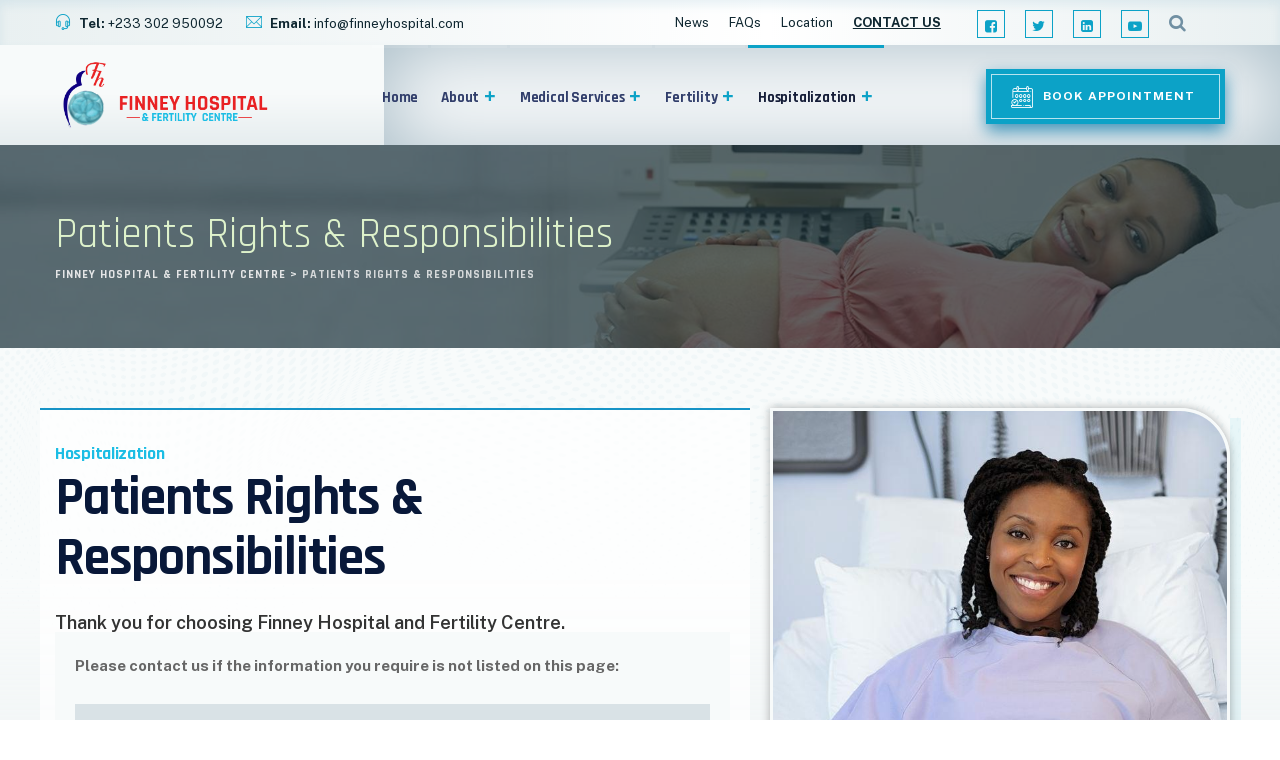

--- FILE ---
content_type: text/html; charset=UTF-8
request_url: https://finneyhospital.com/patients-rights-responsibilities/
body_size: 18276
content:
<!DOCTYPE html>
<html lang="en-US" class="no-js no-svg">
<head>
<meta charset="UTF-8">
<meta name="viewport" content="width=device-width, initial-scale=1">
<link rel="profile" href="https://gmpg.org/xfn/11">
<title>Patients Rights &#038; Responsibilities &#8211; Finney Hospital &amp; Fertility Centre</title>
<meta name='robots' content='max-image-preview:large' />
<link rel='dns-prefetch' href='//fonts.googleapis.com' />
<link rel="alternate" title="oEmbed (JSON)" type="application/json+oembed" href="https://finneyhospital.com/wp-json/oembed/1.0/embed?url=https%3A%2F%2Ffinneyhospital.com%2Fpatients-rights-responsibilities%2F" />
<link rel="alternate" title="oEmbed (XML)" type="text/xml+oembed" href="https://finneyhospital.com/wp-json/oembed/1.0/embed?url=https%3A%2F%2Ffinneyhospital.com%2Fpatients-rights-responsibilities%2F&#038;format=xml" />
<style id='wp-img-auto-sizes-contain-inline-css'>
img:is([sizes=auto i],[sizes^="auto," i]){contain-intrinsic-size:3000px 1500px}
/*# sourceURL=wp-img-auto-sizes-contain-inline-css */
</style>
<style id='wp-emoji-styles-inline-css'>
	img.wp-smiley, img.emoji {
		display: inline !important;
		border: none !important;
		box-shadow: none !important;
		height: 1em !important;
		width: 1em !important;
		margin: 0 0.07em !important;
		vertical-align: -0.1em !important;
		background: none !important;
		padding: 0 !important;
	}
/*# sourceURL=wp-emoji-styles-inline-css */
</style>
<link rel='stylesheet' id='wp-block-library-css' href='https://finneyhospital.com/poaroash/css/dist/block-library/style.min.css?ver=6.9' media='all' />
<style id='global-styles-inline-css'>
:root{--wp--preset--aspect-ratio--square: 1;--wp--preset--aspect-ratio--4-3: 4/3;--wp--preset--aspect-ratio--3-4: 3/4;--wp--preset--aspect-ratio--3-2: 3/2;--wp--preset--aspect-ratio--2-3: 2/3;--wp--preset--aspect-ratio--16-9: 16/9;--wp--preset--aspect-ratio--9-16: 9/16;--wp--preset--color--black: #000000;--wp--preset--color--cyan-bluish-gray: #abb8c3;--wp--preset--color--white: #ffffff;--wp--preset--color--pale-pink: #f78da7;--wp--preset--color--vivid-red: #cf2e2e;--wp--preset--color--luminous-vivid-orange: #ff6900;--wp--preset--color--luminous-vivid-amber: #fcb900;--wp--preset--color--light-green-cyan: #7bdcb5;--wp--preset--color--vivid-green-cyan: #00d084;--wp--preset--color--pale-cyan-blue: #8ed1fc;--wp--preset--color--vivid-cyan-blue: #0693e3;--wp--preset--color--vivid-purple: #9b51e0;--wp--preset--gradient--vivid-cyan-blue-to-vivid-purple: linear-gradient(135deg,rgb(6,147,227) 0%,rgb(155,81,224) 100%);--wp--preset--gradient--light-green-cyan-to-vivid-green-cyan: linear-gradient(135deg,rgb(122,220,180) 0%,rgb(0,208,130) 100%);--wp--preset--gradient--luminous-vivid-amber-to-luminous-vivid-orange: linear-gradient(135deg,rgb(252,185,0) 0%,rgb(255,105,0) 100%);--wp--preset--gradient--luminous-vivid-orange-to-vivid-red: linear-gradient(135deg,rgb(255,105,0) 0%,rgb(207,46,46) 100%);--wp--preset--gradient--very-light-gray-to-cyan-bluish-gray: linear-gradient(135deg,rgb(238,238,238) 0%,rgb(169,184,195) 100%);--wp--preset--gradient--cool-to-warm-spectrum: linear-gradient(135deg,rgb(74,234,220) 0%,rgb(151,120,209) 20%,rgb(207,42,186) 40%,rgb(238,44,130) 60%,rgb(251,105,98) 80%,rgb(254,248,76) 100%);--wp--preset--gradient--blush-light-purple: linear-gradient(135deg,rgb(255,206,236) 0%,rgb(152,150,240) 100%);--wp--preset--gradient--blush-bordeaux: linear-gradient(135deg,rgb(254,205,165) 0%,rgb(254,45,45) 50%,rgb(107,0,62) 100%);--wp--preset--gradient--luminous-dusk: linear-gradient(135deg,rgb(255,203,112) 0%,rgb(199,81,192) 50%,rgb(65,88,208) 100%);--wp--preset--gradient--pale-ocean: linear-gradient(135deg,rgb(255,245,203) 0%,rgb(182,227,212) 50%,rgb(51,167,181) 100%);--wp--preset--gradient--electric-grass: linear-gradient(135deg,rgb(202,248,128) 0%,rgb(113,206,126) 100%);--wp--preset--gradient--midnight: linear-gradient(135deg,rgb(2,3,129) 0%,rgb(40,116,252) 100%);--wp--preset--font-size--small: 13px;--wp--preset--font-size--medium: 20px;--wp--preset--font-size--large: 36px;--wp--preset--font-size--x-large: 42px;--wp--preset--spacing--20: 0.44rem;--wp--preset--spacing--30: 0.67rem;--wp--preset--spacing--40: 1rem;--wp--preset--spacing--50: 1.5rem;--wp--preset--spacing--60: 2.25rem;--wp--preset--spacing--70: 3.38rem;--wp--preset--spacing--80: 5.06rem;--wp--preset--shadow--natural: 6px 6px 9px rgba(0, 0, 0, 0.2);--wp--preset--shadow--deep: 12px 12px 50px rgba(0, 0, 0, 0.4);--wp--preset--shadow--sharp: 6px 6px 0px rgba(0, 0, 0, 0.2);--wp--preset--shadow--outlined: 6px 6px 0px -3px rgb(255, 255, 255), 6px 6px rgb(0, 0, 0);--wp--preset--shadow--crisp: 6px 6px 0px rgb(0, 0, 0);}:where(body) { margin: 0; }.wp-site-blocks > .alignleft { float: left; margin-right: 2em; }.wp-site-blocks > .alignright { float: right; margin-left: 2em; }.wp-site-blocks > .aligncenter { justify-content: center; margin-left: auto; margin-right: auto; }:where(.is-layout-flex){gap: 0.5em;}:where(.is-layout-grid){gap: 0.5em;}.is-layout-flow > .alignleft{float: left;margin-inline-start: 0;margin-inline-end: 2em;}.is-layout-flow > .alignright{float: right;margin-inline-start: 2em;margin-inline-end: 0;}.is-layout-flow > .aligncenter{margin-left: auto !important;margin-right: auto !important;}.is-layout-constrained > .alignleft{float: left;margin-inline-start: 0;margin-inline-end: 2em;}.is-layout-constrained > .alignright{float: right;margin-inline-start: 2em;margin-inline-end: 0;}.is-layout-constrained > .aligncenter{margin-left: auto !important;margin-right: auto !important;}.is-layout-constrained > :where(:not(.alignleft):not(.alignright):not(.alignfull)){margin-left: auto !important;margin-right: auto !important;}body .is-layout-flex{display: flex;}.is-layout-flex{flex-wrap: wrap;align-items: center;}.is-layout-flex > :is(*, div){margin: 0;}body .is-layout-grid{display: grid;}.is-layout-grid > :is(*, div){margin: 0;}body{padding-top: 0px;padding-right: 0px;padding-bottom: 0px;padding-left: 0px;}a:where(:not(.wp-element-button)){text-decoration: underline;}:root :where(.wp-element-button, .wp-block-button__link){background-color: #32373c;border-width: 0;color: #fff;font-family: inherit;font-size: inherit;font-style: inherit;font-weight: inherit;letter-spacing: inherit;line-height: inherit;padding-top: calc(0.667em + 2px);padding-right: calc(1.333em + 2px);padding-bottom: calc(0.667em + 2px);padding-left: calc(1.333em + 2px);text-decoration: none;text-transform: inherit;}.has-black-color{color: var(--wp--preset--color--black) !important;}.has-cyan-bluish-gray-color{color: var(--wp--preset--color--cyan-bluish-gray) !important;}.has-white-color{color: var(--wp--preset--color--white) !important;}.has-pale-pink-color{color: var(--wp--preset--color--pale-pink) !important;}.has-vivid-red-color{color: var(--wp--preset--color--vivid-red) !important;}.has-luminous-vivid-orange-color{color: var(--wp--preset--color--luminous-vivid-orange) !important;}.has-luminous-vivid-amber-color{color: var(--wp--preset--color--luminous-vivid-amber) !important;}.has-light-green-cyan-color{color: var(--wp--preset--color--light-green-cyan) !important;}.has-vivid-green-cyan-color{color: var(--wp--preset--color--vivid-green-cyan) !important;}.has-pale-cyan-blue-color{color: var(--wp--preset--color--pale-cyan-blue) !important;}.has-vivid-cyan-blue-color{color: var(--wp--preset--color--vivid-cyan-blue) !important;}.has-vivid-purple-color{color: var(--wp--preset--color--vivid-purple) !important;}.has-black-background-color{background-color: var(--wp--preset--color--black) !important;}.has-cyan-bluish-gray-background-color{background-color: var(--wp--preset--color--cyan-bluish-gray) !important;}.has-white-background-color{background-color: var(--wp--preset--color--white) !important;}.has-pale-pink-background-color{background-color: var(--wp--preset--color--pale-pink) !important;}.has-vivid-red-background-color{background-color: var(--wp--preset--color--vivid-red) !important;}.has-luminous-vivid-orange-background-color{background-color: var(--wp--preset--color--luminous-vivid-orange) !important;}.has-luminous-vivid-amber-background-color{background-color: var(--wp--preset--color--luminous-vivid-amber) !important;}.has-light-green-cyan-background-color{background-color: var(--wp--preset--color--light-green-cyan) !important;}.has-vivid-green-cyan-background-color{background-color: var(--wp--preset--color--vivid-green-cyan) !important;}.has-pale-cyan-blue-background-color{background-color: var(--wp--preset--color--pale-cyan-blue) !important;}.has-vivid-cyan-blue-background-color{background-color: var(--wp--preset--color--vivid-cyan-blue) !important;}.has-vivid-purple-background-color{background-color: var(--wp--preset--color--vivid-purple) !important;}.has-black-border-color{border-color: var(--wp--preset--color--black) !important;}.has-cyan-bluish-gray-border-color{border-color: var(--wp--preset--color--cyan-bluish-gray) !important;}.has-white-border-color{border-color: var(--wp--preset--color--white) !important;}.has-pale-pink-border-color{border-color: var(--wp--preset--color--pale-pink) !important;}.has-vivid-red-border-color{border-color: var(--wp--preset--color--vivid-red) !important;}.has-luminous-vivid-orange-border-color{border-color: var(--wp--preset--color--luminous-vivid-orange) !important;}.has-luminous-vivid-amber-border-color{border-color: var(--wp--preset--color--luminous-vivid-amber) !important;}.has-light-green-cyan-border-color{border-color: var(--wp--preset--color--light-green-cyan) !important;}.has-vivid-green-cyan-border-color{border-color: var(--wp--preset--color--vivid-green-cyan) !important;}.has-pale-cyan-blue-border-color{border-color: var(--wp--preset--color--pale-cyan-blue) !important;}.has-vivid-cyan-blue-border-color{border-color: var(--wp--preset--color--vivid-cyan-blue) !important;}.has-vivid-purple-border-color{border-color: var(--wp--preset--color--vivid-purple) !important;}.has-vivid-cyan-blue-to-vivid-purple-gradient-background{background: var(--wp--preset--gradient--vivid-cyan-blue-to-vivid-purple) !important;}.has-light-green-cyan-to-vivid-green-cyan-gradient-background{background: var(--wp--preset--gradient--light-green-cyan-to-vivid-green-cyan) !important;}.has-luminous-vivid-amber-to-luminous-vivid-orange-gradient-background{background: var(--wp--preset--gradient--luminous-vivid-amber-to-luminous-vivid-orange) !important;}.has-luminous-vivid-orange-to-vivid-red-gradient-background{background: var(--wp--preset--gradient--luminous-vivid-orange-to-vivid-red) !important;}.has-very-light-gray-to-cyan-bluish-gray-gradient-background{background: var(--wp--preset--gradient--very-light-gray-to-cyan-bluish-gray) !important;}.has-cool-to-warm-spectrum-gradient-background{background: var(--wp--preset--gradient--cool-to-warm-spectrum) !important;}.has-blush-light-purple-gradient-background{background: var(--wp--preset--gradient--blush-light-purple) !important;}.has-blush-bordeaux-gradient-background{background: var(--wp--preset--gradient--blush-bordeaux) !important;}.has-luminous-dusk-gradient-background{background: var(--wp--preset--gradient--luminous-dusk) !important;}.has-pale-ocean-gradient-background{background: var(--wp--preset--gradient--pale-ocean) !important;}.has-electric-grass-gradient-background{background: var(--wp--preset--gradient--electric-grass) !important;}.has-midnight-gradient-background{background: var(--wp--preset--gradient--midnight) !important;}.has-small-font-size{font-size: var(--wp--preset--font-size--small) !important;}.has-medium-font-size{font-size: var(--wp--preset--font-size--medium) !important;}.has-large-font-size{font-size: var(--wp--preset--font-size--large) !important;}.has-x-large-font-size{font-size: var(--wp--preset--font-size--x-large) !important;}
/*# sourceURL=global-styles-inline-css */
</style>
<link rel='stylesheet' id='contact-form-7-css' href='https://finneyhospital.com/erirtoor/contact-form-7/includes/css/styles.css?ver=5.7.4' media='all' />
<link rel='stylesheet' id='latepoint-main-front-css' href='https://finneyhospital.com/erirtoor/latepoint/public/stylesheets/main_front.css?ver=4.3.8' media='all' />
<link rel='stylesheet' id='latepoint-messages-css' href='https://finneyhospital.com/erirtoor/latepoint-messages/public/stylesheets/latepoint-messages-front.css?ver=1.1.0' media='all' />
<link rel='stylesheet' id='latepoint-service-extras-front-css' href='https://finneyhospital.com/erirtoor/latepoint-service-extras/public/stylesheets/latepoint-service-extras-front.css?ver=1.0.8' media='all' />
<link rel='stylesheet' id='megamenu-css' href='https://finneyhospital.com/eesooloo/maxmegamenu/style.css?ver=9dfe93' media='all' />
<link rel='stylesheet' id='dashicons-css' href='https://finneyhospital.com/poaroash/css/dashicons.min.css?ver=6.9' media='all' />
<link rel='stylesheet' id='megamenu-genericons-css' href='https://finneyhospital.com/erirtoor/megamenu-pro/icons/genericons/genericons/genericons.css?ver=2.2.3' media='all' />
<link rel='stylesheet' id='megamenu-fontawesome-css' href='https://finneyhospital.com/erirtoor/megamenu-pro/icons/fontawesome/css/font-awesome.min.css?ver=2.2.3' media='all' />
<link rel='stylesheet' id='megamenu-fontawesome5-css' href='https://finneyhospital.com/erirtoor/megamenu-pro/icons/fontawesome5/css/all.min.css?ver=2.2.3' media='all' />
<link rel='stylesheet' id='doctery-style-css' href='https://finneyhospital.com/reejajix/style.css?ver=6.9' media='all' />
<link rel='stylesheet' id='doctery-child-style-css' href='https://finneyhospital.com/ruxoagha/style.css?ver=1.0' media='all' />
<link rel='stylesheet' id='thsn-all-gfonts-css' href='https://fonts.googleapis.com/css?family=Public+Sans%3Aregular%2C600%2C700%2C500%7CRajdhani%3A700%2C600%2C%2C800%2Cregular&#038;ver=6.9' media='all' />
<link rel='stylesheet' id='elementor-icons-css' href='https://finneyhospital.com/erirtoor/elementor/assets/lib/eicons/css/elementor-icons.min.css?ver=5.13.0' media='all' />
<link rel='stylesheet' id='elementor-frontend-legacy-css' href='https://finneyhospital.com/erirtoor/elementor/assets/css/frontend-legacy.min.css?ver=3.5.3' media='all' />
<link rel='stylesheet' id='elementor-frontend-css' href='https://finneyhospital.com/erirtoor/elementor/assets/css/frontend.min.css?ver=3.5.3' media='all' />
<link rel='stylesheet' id='elementor-post-383-css' href='https://finneyhospital.com/eesooloo/elementor/css/post-383.css?ver=1642430824' media='all' />
<link rel='stylesheet' id='bootstrap-css' href='https://finneyhospital.com/reejajix/libraries/bootstrap/css/bootstrap.min.css?ver=6.9' media='all' />
<link rel='stylesheet' id='owl-carousel-css' href='https://finneyhospital.com/reejajix/libraries/owl-carousel/assets/owl.carousel.min.css?ver=6.9' media='all' />
<link rel='stylesheet' id='owl-carousel-theme-css' href='https://finneyhospital.com/reejajix/libraries/owl-carousel/assets/owl.theme.default.min.css?ver=6.9' media='all' />
<link rel='stylesheet' id='thsn-all-style-css' href='https://finneyhospital.com/reejajix/css/all.min.css?ver=6.9' media='all' />
<link rel='stylesheet' id='magnific-popup-css' href='https://finneyhospital.com/reejajix/libraries/magnific-popup/magnific-popup.css?ver=6.9' media='all' />
<link rel='stylesheet' id='thsn-base-icons-css' href='https://finneyhospital.com/reejajix/libraries/themesion-base-icons/css/themesion-base-icons.css?ver=6.9' media='all' />
<link rel='stylesheet' id='balloon-css' href='https://finneyhospital.com/reejajix/libraries/balloon/balloon.min.css?ver=6.9' media='all' />
<link rel='stylesheet' id='thsn-dynamic-style-css' href='https://finneyhospital.com/ooghikad/thsn-doctery-css/theme-style.min.css?ver=677904' media='all' />
<link rel='stylesheet' id='thsn-responsive-style-css' href='https://finneyhospital.com/reejajix/css/responsive.min.css?ver=6.9' media='all' />
<link rel='stylesheet' id='elementor-post-223-css' href='https://finneyhospital.com/eesooloo/elementor/css/post-223.css?ver=1676404705' media='all' />
<link rel='stylesheet' id='google-fonts-1-css' href='https://fonts.googleapis.com/css?family=Roboto%3A100%2C100italic%2C200%2C200italic%2C300%2C300italic%2C400%2C400italic%2C500%2C500italic%2C600%2C600italic%2C700%2C700italic%2C800%2C800italic%2C900%2C900italic%7CRoboto+Slab%3A100%2C100italic%2C200%2C200italic%2C300%2C300italic%2C400%2C400italic%2C500%2C500italic%2C600%2C600italic%2C700%2C700italic%2C800%2C800italic%2C900%2C900italic%7CRajdhani%3A100%2C100italic%2C200%2C200italic%2C300%2C300italic%2C400%2C400italic%2C500%2C500italic%2C600%2C600italic%2C700%2C700italic%2C800%2C800italic%2C900%2C900italic&#038;display=auto&#038;ver=6.9' media='all' />
<link rel='stylesheet' id='elementor-icons-thsn-doctery-icon-css' href='https://finneyhospital.com/reejajix/libraries/thsn-doctery-icon/flaticon.css?ver=1.0.0' media='all' />
<link rel='stylesheet' id='elementor-icons-material-icons-css' href='https://finneyhospital.com/reejajix/libraries/material-icons/css/material-icons.min.css?ver=1.0.0' media='all' />
<link rel='stylesheet' id='elementor-icons-shared-0-css' href='https://finneyhospital.com/erirtoor/elementor/assets/lib/font-awesome/css/fontawesome.min.css?ver=5.15.3' media='all' />
<link rel='stylesheet' id='elementor-icons-fa-solid-css' href='https://finneyhospital.com/erirtoor/elementor/assets/lib/font-awesome/css/solid.min.css?ver=5.15.3' media='all' />
<script src="//finneyhospital.com/erirtoor/wp-hide-security-enhancer/assets/js/devtools-detect.js?ver=6.9" id="devtools-detect-js"></script>
<script src="https://finneyhospital.com/erirtoor/latepoint/public/javascripts/vendor/sprintf.min.js?ver=4.3.8" id="sprintf-js"></script>
<script src="https://finneyhospital.com/poaroash/js/jquery/jquery.min.js?ver=3.7.1" id="jquery-core-js"></script>
<script src="https://finneyhospital.com/poaroash/js/jquery/jquery-migrate.min.js?ver=3.4.1" id="jquery-migrate-js"></script>
<script src="https://finneyhospital.com/erirtoor/latepoint/public/javascripts/vendor/jquery.inputmask.bundle.min.js?ver=4.3.8" id="jquery-mask-js"></script>
<script src="https://finneyhospital.com/erirtoor/latepoint-messages/public/javascripts/latepoint-messages-front.js?ver=1.1.0" id="latepoint-messages-front-js"></script>
<script id="latepoint-main-front-js-extra">
var latepoint_helper = {"ajaxurl":"https://finneyhospital.com/tbhadmin/admin-ajax.php","time_pick_style":"timebox","string_today":"Today","calculate_price_route":"steps__calculate_price","time_system":"12","msg_not_available":"Not Available","phone_format":"(999) 999-9999","enable_phone_masking":"yes","booking_button_route":"steps__start","show_booking_end_time":"no","customer_dashboard_url":"/appointment-dashboard","demo_mode":"","cancel_booking_prompt":"Are you sure you want to cancel this appointment?","body_font_family":"-apple-system, system-ui, BlinkMacSystemFont, \"Segoe UI\", Roboto, \"Helvetica Neue\", Arial, sans-serif","currency_symbol_before":"\u20b5","currency_symbol_after":"","is_timezone_selected":"","start_from_booking_intent_route":"steps__start_from_booking_intent","start_from_booking_intent_key":""};
//# sourceURL=latepoint-main-front-js-extra
</script>
<script src="https://finneyhospital.com/erirtoor/latepoint/public/javascripts/main_front.js?ver=4.3.8" id="latepoint-main-front-js"></script>
<script src="https://finneyhospital.com/reejajix/libraries/waypoints/jquery.waypoints.min.js?ver=6.9" id="waypoints-js"></script>
<script src="https://finneyhospital.com/reejajix/libraries/jquery-circle-progress/circle-progress.min.js?ver=6.9" id="jquery-circle-progress-js"></script>
<script src="https://finneyhospital.com/reejajix/libraries/numinate/numinate.min.js?ver=6.9" id="numinate-js"></script>
<script src="https://finneyhospital.com/reejajix/libraries/owl-carousel/owl.carousel.min.js?ver=6.9" id="owl-carousel-js"></script>
<script src="https://finneyhospital.com/reejajix/libraries/magnific-popup/jquery.magnific-popup.min.js?ver=6.9" id="magnific-popup-js"></script>
<script id="thsn-core-script-js-extra">
var thsn_js_variables = {"responsive":"767"};
//# sourceURL=thsn-core-script-js-extra
</script>
<script src="https://finneyhospital.com/reejajix/js/core.min.js?ver=6.9" id="thsn-core-script-js"></script>
<script src="https://finneyhospital.com/reejajix/js/section.min.js?ver=6.9" id="thsn-section-script-js"></script>
<script src="https://finneyhospital.com/reejajix/libraries/isotope/isotope.pkgd.min.js?ver=6.9" id="isotope-js"></script>
<link rel="https://api.w.org/" href="https://finneyhospital.com/wp-json/" /><link rel="alternate" title="JSON" type="application/json" href="https://finneyhospital.com/wp-json/wp/v2/pages/223" /><link rel="canonical" href="https://finneyhospital.com/patients-rights-responsibilities/" />
<link rel='shortlink' href='https://finneyhospital.com/?p=223' />
<link rel="preconnect" href="//code.tidio.co">
<link rel="icon" href="https://finneyhospital.com/eesooloo/2021/11/cropped-finney-site-icon-32x32.png" sizes="32x32" />
<link rel="icon" href="https://finneyhospital.com/eesooloo/2021/11/cropped-finney-site-icon-192x192.png" sizes="192x192" />
<link rel="apple-touch-icon" href="https://finneyhospital.com/eesooloo/2021/11/cropped-finney-site-icon-180x180.png" />
<meta name="msapplication-TileImage" content="https://finneyhospital.com/eesooloo/2021/11/cropped-finney-site-icon-270x270.png" />
<script>function setREVStartSize(e){
			//window.requestAnimationFrame(function() {				 
				window.RSIW = window.RSIW===undefined ? window.innerWidth : window.RSIW;	
				window.RSIH = window.RSIH===undefined ? window.innerHeight : window.RSIH;	
				try {								
					var pw = document.getElementById(e.c).parentNode.offsetWidth,
						newh;
					pw = pw===0 || isNaN(pw) ? window.RSIW : pw;
					e.tabw = e.tabw===undefined ? 0 : parseInt(e.tabw);
					e.thumbw = e.thumbw===undefined ? 0 : parseInt(e.thumbw);
					e.tabh = e.tabh===undefined ? 0 : parseInt(e.tabh);
					e.thumbh = e.thumbh===undefined ? 0 : parseInt(e.thumbh);
					e.tabhide = e.tabhide===undefined ? 0 : parseInt(e.tabhide);
					e.thumbhide = e.thumbhide===undefined ? 0 : parseInt(e.thumbhide);
					e.mh = e.mh===undefined || e.mh=="" || e.mh==="auto" ? 0 : parseInt(e.mh,0);		
					if(e.layout==="fullscreen" || e.l==="fullscreen") 						
						newh = Math.max(e.mh,window.RSIH);					
					else{					
						e.gw = Array.isArray(e.gw) ? e.gw : [e.gw];
						for (var i in e.rl) if (e.gw[i]===undefined || e.gw[i]===0) e.gw[i] = e.gw[i-1];					
						e.gh = e.el===undefined || e.el==="" || (Array.isArray(e.el) && e.el.length==0)? e.gh : e.el;
						e.gh = Array.isArray(e.gh) ? e.gh : [e.gh];
						for (var i in e.rl) if (e.gh[i]===undefined || e.gh[i]===0) e.gh[i] = e.gh[i-1];
											
						var nl = new Array(e.rl.length),
							ix = 0,						
							sl;					
						e.tabw = e.tabhide>=pw ? 0 : e.tabw;
						e.thumbw = e.thumbhide>=pw ? 0 : e.thumbw;
						e.tabh = e.tabhide>=pw ? 0 : e.tabh;
						e.thumbh = e.thumbhide>=pw ? 0 : e.thumbh;					
						for (var i in e.rl) nl[i] = e.rl[i]<window.RSIW ? 0 : e.rl[i];
						sl = nl[0];									
						for (var i in nl) if (sl>nl[i] && nl[i]>0) { sl = nl[i]; ix=i;}															
						var m = pw>(e.gw[ix]+e.tabw+e.thumbw) ? 1 : (pw-(e.tabw+e.thumbw)) / (e.gw[ix]);					
						newh =  (e.gh[ix] * m) + (e.tabh + e.thumbh);
					}
					var el = document.getElementById(e.c);
					if (el!==null && el) el.style.height = newh+"px";					
					el = document.getElementById(e.c+"_wrapper");
					if (el!==null && el) {
						el.style.height = newh+"px";
						el.style.display = "block";
					}
				} catch(e){
					console.log("Failure at Presize of Slider:" + e)
				}					   
			//});
		  };</script>
		<style id="wp-custom-css">
			.thsn-header-style-2:after {
    background: linear-gradient(#f7fafa 10%, #aabec7 50%, #30454a);
}
.thsn-header-style-2 .thsn-header-wrapper:after {
    background-color: #ffffff;
    box-shadow: inset 0 5px 83px 0 rgb(165 186 197);
}
.thsn-header-style-2 .thsn-header-wrapper.thsn-sticky-on:before {
    background: linear-gradient(#f7fafa 50%, #e6edef);
}
.thsn-header-style-2 .thsn-header-button a {
    box-shadow: 0 7px 16px rgb(0 115 165 / 73%);
    outline: 1px solid #ffffffb5;
    outline-offset: -6px;
}
.thsn-header-style-2 {
    background: linear-gradient(#f7fafa 50%, #e6edef);
}
.site-header .thsn-slider-area .hermes .tp-bullet {
    margin-right: 5px;
}
.thsn-header-style-2 .thsn-slider-area {
    padding-bottom: 10px;
}
@media (min-width: 1600px) {
	.thsn-header-style-2 .thsn-slider-area {
    margin-right: 0;
		margin-left: 0;
}
}
.thsn-header-style-2 .thsn-header-height-wrapper {
    background: linear-gradient(#f7fafa 50%, #e6edef);
}
.thsn-tabs .thsn-tab-content-inner a.link-button {
    box-shadow: 0 7px 16px rgb(0 115 165 / 73%);
    outline: 1px solid #ffffffb5;
	outline-offset: -6px;
}
.site-header .thsn-bg-color-white{
	background: linear-gradient(
90deg, #e9f0f1 0%, #fff 60%, #e9f0f1);
    box-shadow: inset 0px 5px 10px 0px rgb(143 190 211 / 20%);
}
.thsn-tabs .thsn-tabs-heading {
    margin-top: -40px;
}
img.alignnone {
    border: 3px solid #fff;
    border-radius: 0 50px 0 50px;
    box-shadow: 0px 10px 20px rgb(49 58 62 / 42%);
}
.thsn-tabs .thsn-tab-content-wrapper {
    margin-top: 50px;
}
.thsn-tab-link {
    border: 1px solid #c5d0d4;
    background: rgb(213 224 229 / 57%);
}
.thsn-tab-link:hover {
    background: white;
}
.thsn-ihbox-style-1:before {
    background: #658593;
}
.thsn-ihbox-style-1:after {
    background: #658593;
}
.thsn-blog-style-1 .thsn-featured-wrapper img {
    border: 3px solid #e6ebef;
    border-radius: 0 30px 0 30px;
    padding: 3px;
}
.thsn-footer-text-area .thsn-footer-text-inner {
    margin-bottom: 0;
}
.thsn-header-style-2 .site-branding {
    margin-right: 90px;
}
#mega-menu-wrap-themesion-top #mega-menu-themesion-top > li.mega-menu-megamenu > ul.mega-sub-menu li.mega-menu-column > ul.mega-sub-menu > li.mega-menu-item > a.mega-menu-link:hover{
background: #dae2e7;
}
.thsn-navbar ul>li>ul li:hover>a {
    color: #15304a!important;
}
.thsn-portfolio-style-1:hover .themesion-box-content {
    display: none;
}
.thsn-pre-header-wrapper .thsn-social-links a {
	color: #0ca2c7;
outline: 1px solid;
	outline-offset: -2px;
    border-radius: 100%;
    height: 30px;
    width: 30px;
}
.thsn-pre-header-wrapper .thsn-social-links a:hover {
    color: #eb4d50 !important;
    transform: scale(1.2);
}
i.thsn-base-icon-search {
    COLOR: #7190a3;
}
.wpcf7-form .thsn-form-style-1 textarea, select, input[type=text] {
	font-family: inherit;
}
.site-footer .widget {
    margin: 50px 0 10px;
}
.footer-social-links {
    padding-top: 10px;
}
i.footer.thsn-base-icon-clock, i.footer.thsn-doctery-icon.thsn-doctery-icon-location, i.footer.thsn-doctery-icon.thsn-doctery-icon-headphones, i.footer.thsn-base-icon-contact, i.footer.thsn-doctery-icon.thsn-doctery-icon-emergency-call-1 {
    font-size: 30px;
    line-height: 0px;
}
ul.footer.thsn-contact-info {
    font-size: 15px;
    line-height: inherit;
}
.footer-social-links {
    margin-top: 20px;
}
.site-footer .widget.widget_nav_menu ul li a:before {
	content: '\e818';
}
.footer-social-links .thsn-social-links li a {
    font-size: 20px;
	    color: #0ca2c7;
}
@media (max-width: 1024px) {
.thsn-tab-content .thsn-tab-content-title {
    background-color: #d5e0e591;
    border: 1px solid #c5d0d4;
}
	body.thsn-sidebar-no #content {
    padding-top: 0px;
}
	button#menu-toggle {
    display: none;
}
	
	.thsn-header-style-2 .site-branding {
    margin-left: 90px;
}
	
.thsn-header-style-2 .thsn-title-bar-content, .thsn-header-style-2 .thsn-title-bar-wrapper {
    min-height: 220px;
}	
	.site-footer .widget {
    margin: 0px 0 10px;
}
}
.thsn-static-box-blue .thsn-static-box-style-1 .d-flex {
    background-color: #0d2f48;
}
.latepoint-w .latepoint-booking-form-element.latepoint-color-black .latepoint-btn.latepoint-btn-primary {
    background-color: #0d83a1;
    box-shadow: 3px 3px 10px rgb(0 115 165 / 73%);
}		</style>
		<style>/** Mega Menu CSS: fs **/</style>
<link rel='stylesheet' id='e-animations-css' href='https://finneyhospital.com/erirtoor/elementor/assets/lib/animations/animations.min.css?ver=3.5.3' media='all' />
<link rel='stylesheet' id='rs-plugin-settings-css' href='https://finneyhospital.com/erirtoor/revslider/public/assets/css/rs6.css?ver=6.5.7' media='all' />
<style id='rs-plugin-settings-inline-css'>
#rs-demo-id {}
/*# sourceURL=rs-plugin-settings-inline-css */
</style>
</head>
<body class="wp-singular page-template page-template-elementor_theme page page-id-223 wp-theme-doctery wp-child-theme-doctery-child   latepoint mega-menu-themesion-top thsn-sidebar-no elementor-default elementor-kit-383 elementor-page elementor-page-223">
<div id="page" class="site thsn-parent-header-style-2">
	<a class="skip-link screen-reader-text" href="#content">Skip to content</a>
	<header id="masthead" class="site-header thsn-header-style-2 thsn-header-slider-no">
			<div class="thsn-pre-header-wrapper  thsn-bg-color-white thsn-color-blackish">
		<div class="container">
			<div class="d-flex justify-content-between">
									<div class="thsn-pre-header-left"><ul class="thsn-contact-info"><li><i class="thsn-doctery-icon thsn-doctery-icon-headphones"></i> <strong>Tel:</strong> +233 302 950092</li><li><i class="thsn-base-icon-contact"></i><strong>Email:</strong> info@finneyhospital.com</li></ul>
</div>
													<div class="thsn-pre-header-right">
						<ul class="thsn-link"><li><a href="/hospital-news/">News</a></li><li><a href="/fertility-faqs/">FAQs</a></li><li><a href="/contact/">Location</a></li><li class="thsn-underline"><a href="/contact/"><strong>CONTACT 
US</strong></a></li></ul><ul class="thsn-social-links"><li class="thsn-social-li thsn-social-facebook "><a href="https://www.facebook.com/finneyhospital" target="_blank"><span><i class="thsn-base-icon-facebook-squared"></i></span></a></li><li class="thsn-social-li thsn-social-twitter "><a href="https://www.twitter.com/finneyhospital" target="_blank"><span><i class="thsn-base-icon-twitter"></i></span></a></li><li class="thsn-social-li thsn-social-linkedin "><a href="https://www.linkedin.com/finneyhospital" target="_blank"><span><i class="thsn-base-icon-linkedin-squared"></i></span></a></li><li class="thsn-social-li thsn-social-youtube "><a href="http://www.youtube.com/finneyhospital" target="_blank"><span><i class="thsn-base-icon-youtube-play"></i></span></a></li></ul>						<div class="thsn-header-search-btn"><a href="#"><i class="thsn-base-icon-search"></i></a></div>					</div>
							</div>
		</div>
	</div>
<div class="thsn-header-height-wrapper" style="min-height:100px;">
	<div class="thsn-sticky-logo-yes thsn-responsive-logo-yes thsn-responsive-header-bgcolor-white thsn-header-wrapper thsn-bg-color-secondarycolor ">
		<div class="container">
			<div class="d-flex justify-content-between align-items-center">
				<div class="thsn-logo-menuarea">
					<div class="site-branding thsn-logo-area">
						<div class="wrap">
							<div class="site-title"><a href="https://finneyhospital.com/" rel="home"><img class="thsn-main-logo" src="https://finneyhospital.com/eesooloo/2021/11/finney-hosp_lightnew.png" alt="Finney Hospital &amp; Fertility Centre" title="Finney Hospital &amp; Fertility Centre" /><img class="thsn-sticky-logo" src="https://finneyhospital.com/eesooloo/2021/11/finney-hosp_lightnew.png" alt="Finney Hospital &amp; Fertility Centre" title="Finney Hospital &amp; Fertility Centre" /><img class="thsn-responsive-logo" src="https://finneyhospital.com/eesooloo/2021/11/finney-hosp_lightnew.png" alt="Finney Hospital &amp; Fertility Centre" title="Finney Hospital &amp; Fertility Centre" /></a></div>
						</div>
					</div>
					
					<div class="navigation-top">
						<div class="thsn-mobile-search">
													</div>
						<button id="menu-toggle" class="nav-menu-toggle">
							<i class="thsn-base-icon-menu-1"></i>
						</button>
						<div class="wrap">
							<nav id="site-navigation" class="main-navigation thsn-navbar  thsn-main-active-color-globalcolor thsn-dropdown-active-color-globalcolor" aria-label="Top Menu">
								<div id="mega-menu-wrap-themesion-top" class="mega-menu-wrap"> <div class="mega-menu-toggle"> <div class="mega-toggle-blocks-left"> <div class='mega-toggle-block mega-menu-toggle-block mega-toggle-block-1' id='mega-toggle-block-1' tabindex='0'> <span class='mega-toggle-label' role='button' aria-expanded='false'> <span class='mega-toggle-label-closed'>MENU</span> <span class='mega-toggle-label-open'>MENU</span> </span> </div> </div> <div class="mega-toggle-blocks-center"> </div> <div class="mega-toggle-blocks-right"> <div class='mega-toggle-block mega-icon-block mega-toggle-block-2' id='mega-toggle-block-2'> <a class='mega-icon' href='https://finneyhospital.com/appointment-booking/' target='_self' title='Book Appointment'> </a> </div> </div> </div> <ul id="mega-menu-themesion-top" class="mega-menu max-mega-menu mega-menu-horizontal mega-no-js" data-event="hover_intent" data-effect="fade_up" data-effect-speed="200" data-effect-mobile="disabled" data-effect-speed-mobile="0" data-mobile-force-width="body" data-second-click="go" data-document-click="collapse" data-vertical-behaviour="standard" data-breakpoint="767" data-unbind="true" data-mobile-state="collapse_all" data-hover-intent-timeout="300" data-hover-intent-interval="100"> <li class='mega-menu-item mega-menu-item-type-post_type mega-menu-item-object-page mega-menu-item-home mega-align-bottom-left mega-menu-flyout mega-menu-item-2866' id='mega-menu-item-2866'> <a class="mega-menu-link" href="https://finneyhospital.com/" tabindex="0">Home</a> </li> <li class='mega-menu-item mega-menu-item-type-post_type mega-menu-item-object-page mega-menu-item-has-children mega-align-bottom-left mega-menu-flyout mega-menu-item-2867' id='mega-menu-item-2867'> <a class="mega-menu-link" href="https://finneyhospital.com/about/" aria-haspopup="true" aria-expanded="false" tabindex="0">About<span class="mega-indicator" tabindex="0" role="button" aria-label="About submenu"> </span> </a>
<ul class="mega-sub-menu">
<li class='mega-menu-item mega-menu-item-type-post_type mega-menu-item-object-page mega-menu-item-2868' id='mega-menu-item-2868'> <a class="mega-menu-link" href="https://finneyhospital.com/why-choose-us/">Why Choose Us?</a> </li> <li class='mega-menu-item mega-menu-item-type-post_type mega-menu-item-object-page mega-menu-item-2869' id='mega-menu-item-2869'> <a class="mega-menu-link" href="https://finneyhospital.com/statement-of-purpose/">Statement of Purpose</a> </li> <li class='mega-menu-item mega-menu-item-type-post_type mega-menu-item-object-page mega-menu-item-2870' id='mega-menu-item-2870'> <a class="mega-menu-link" href="https://finneyhospital.com/care-comfort/">Care &#038; Comfort</a> </li> <li class='mega-menu-item mega-menu-item-type-post_type mega-menu-item-object-page mega-menu-item-2871' id='mega-menu-item-2871'> <a class="mega-menu-link" href="https://finneyhospital.com/making-the-difference/">Making The Difference</a> </li> <li class='mega-menu-item mega-menu-item-type-post_type mega-menu-item-object-page mega-menu-item-2872' id='mega-menu-item-2872'> <a class="mega-menu-link" href="https://finneyhospital.com/team-of-professionals/">Team Of Professionals</a> </li> </ul>
</li> <li class='mega-menu-item mega-menu-item-type-post_type mega-menu-item-object-page mega-menu-item-has-children mega-menu-megamenu mega-align-bottom-left mega-menu-grid mega-menu-item-2873' id='mega-menu-item-2873'> <a class="mega-menu-link" href="https://finneyhospital.com/medical-services/" aria-haspopup="true" aria-expanded="false" tabindex="0">Medical Services<span class="mega-indicator" tabindex="0" role="button" aria-label="Medical Services submenu"> </span> </a>
<ul class="mega-sub-menu">
<li class='mega-menu-row' id='mega-menu-2873-0'>
	<ul class="mega-sub-menu">
<li class='mega-menu-column mega-menu-columns-12-of-12' id='mega-menu-2873-0-0'>
		<ul class="mega-sub-menu">
<li class='mega-menu-item mega-menu-item-type-post_type mega-menu-item-object-page mega-menu-item-has-children mega-2-columns mega-menu-item-2874' id='mega-menu-item-2874'> <a class="mega-menu-link" href="https://finneyhospital.com/medical-specialties/">Medical Specialties<span class="mega-indicator" tabindex="0" role="button" aria-label="Medical Specialties submenu"> </span> </a>
			<ul class="mega-sub-menu">
<li class='mega-menu-item mega-menu-item-type-post_type mega-menu-item-object-page mega-has-icon mega-icon-left mega-menu-item-2875' id='mega-menu-item-2875'> <a class="dashicons-plus-alt2 mega-menu-link" href="https://finneyhospital.com/surgical-specialties/">Surgical Specialties</a> </li> <li class='mega-menu-item mega-menu-item-type-post_type mega-menu-item-object-page mega-menu-item-2877' id='mega-menu-item-2877'> <a class="mega-menu-link" href="https://finneyhospital.com/family-practice/">Family Practice</a> </li> <li class='mega-menu-item mega-menu-item-type-post_type mega-menu-item-object-page mega-menu-item-2878' id='mega-menu-item-2878'> <a class="mega-menu-link" href="https://finneyhospital.com/out-patients/">Out Patients</a> </li> <li class='mega-menu-item mega-menu-item-type-post_type mega-menu-item-object-page mega-menu-item-2879' id='mega-menu-item-2879'> <a class="mega-menu-link" href="https://finneyhospital.com/emergency-service/">Emergency Service</a> </li> <li class='mega-menu-item mega-menu-item-type-post_type mega-menu-item-object-page mega-menu-item-2880' id='mega-menu-item-2880'> <a class="mega-menu-link" href="https://finneyhospital.com/dental-service/">Dental Service</a> </li> <li class='mega-menu-item mega-menu-item-type-post_type mega-menu-item-object-page mega-menu-item-2881' id='mega-menu-item-2881'> <a class="mega-menu-link" href="https://finneyhospital.com/maternity-service/">Maternity Service</a> </li> <li class='mega-menu-item mega-menu-item-type-post_type mega-menu-item-object-page mega-menu-item-2882' id='mega-menu-item-2882'> <a class="mega-menu-link" href="https://finneyhospital.com/additional-services/">Additional Services</a> </li>			</ul>
</li> <li class='mega-menu-item mega-menu-item-type-post_type mega-menu-item-object-page mega-menu-item-has-children mega-2-columns mega-menu-item-2888' id='mega-menu-item-2888'> <a class="mega-menu-link" href="https://finneyhospital.com/non-medical-services/">Non Medical Services<span class="mega-indicator" tabindex="0" role="button" aria-label="Non Medical Services submenu"> </span> </a>
			<ul class="mega-sub-menu">
<li class='mega-menu-item mega-menu-item-type-post_type mega-menu-item-object-page mega-menu-item-2889' id='mega-menu-item-2889'> <a class="mega-menu-link" href="https://finneyhospital.com/vip-services/">VIP Services</a> </li> <li class='mega-menu-item mega-menu-item-type-post_type mega-menu-item-object-page mega-menu-item-2890' id='mega-menu-item-2890'> <a class="mega-menu-link" href="https://finneyhospital.com/insured-patients/">Insured Patients</a> </li> <li class='mega-menu-item mega-menu-item-type-post_type mega-menu-item-object-page mega-menu-item-2895' id='mega-menu-item-2895'> <a class="mega-menu-link" href="https://finneyhospital.com/customer-service/">Customer Service</a> </li> <li class='mega-menu-item mega-menu-item-type-post_type mega-menu-item-object-page mega-menu-item-2896' id='mega-menu-item-2896'> <a class="mega-menu-link" href="https://finneyhospital.com/transportation/">Transportation</a> </li> <li class='mega-menu-item mega-menu-item-type-post_type mega-menu-item-object-page mega-menu-item-2897' id='mega-menu-item-2897'> <a class="mega-menu-link" href="https://finneyhospital.com/?page_id=2677">Corporate Services</a> </li>			</ul>
</li> <li class='mega-menu-item mega-menu-item-type-post_type mega-menu-item-object-page mega-menu-item-has-children mega-2-columns mega-menu-item-2883' id='mega-menu-item-2883'> <a class="mega-menu-link" href="https://finneyhospital.com/support-services/">Support Services<span class="mega-indicator" tabindex="0" role="button" aria-label="Support Services submenu"> </span> </a>
			<ul class="mega-sub-menu">
<li class='mega-menu-item mega-menu-item-type-post_type mega-menu-item-object-page mega-menu-item-2884' id='mega-menu-item-2884'> <a class="mega-menu-link" href="https://finneyhospital.com/imaging/">Imaging</a> </li> <li class='mega-menu-item mega-menu-item-type-post_type mega-menu-item-object-page mega-menu-item-2885' id='mega-menu-item-2885'> <a class="mega-menu-link" href="https://finneyhospital.com/pharmacy/">Pharmacy</a> </li> <li class='mega-menu-item mega-menu-item-type-post_type mega-menu-item-object-page mega-menu-item-2886' id='mega-menu-item-2886'> <a class="mega-menu-link" href="https://finneyhospital.com/physiotherapy/">Physiotherapy</a> </li> <li class='mega-menu-item mega-menu-item-type-post_type mega-menu-item-object-page mega-menu-item-2887' id='mega-menu-item-2887'> <a class="mega-menu-link" href="https://finneyhospital.com/laboratory/">Laboratory</a> </li>			</ul>
</li>		</ul>
</li>	</ul>
</li> </ul>
</li> <li class='mega-menu-item mega-menu-item-type-post_type mega-menu-item-object-page mega-menu-item-has-children mega-menu-megamenu mega-align-bottom-left mega-menu-grid mega-menu-item-2898' id='mega-menu-item-2898'> <a class="mega-menu-link" href="https://finneyhospital.com/fertility/" aria-haspopup="true" aria-expanded="false" tabindex="0">Fertility<span class="mega-indicator" tabindex="0" role="button" aria-label="Fertility submenu"> </span> </a>
<ul class="mega-sub-menu">
<li class='mega-menu-row' id='mega-menu-2898-0'>
	<ul class="mega-sub-menu">
<li class='mega-menu-column mega-menu-columns-6-of-12' id='mega-menu-2898-0-0'>
		<ul class="mega-sub-menu">
<li class='mega-menu-item mega-menu-item-type-post_type mega-menu-item-object-page mega-menu-item-has-children mega-menu-item-2899' id='mega-menu-item-2899'> <a class="mega-menu-link" href="https://finneyhospital.com/fertility-causes/">Fertility Causes<span class="mega-indicator" tabindex="0" role="button" aria-label="Fertility Causes submenu"> </span> </a>
			<ul class="mega-sub-menu">
<li class='mega-menu-item mega-menu-item-type-post_type mega-menu-item-object-page mega-menu-item-2900' id='mega-menu-item-2900'> <a class="mega-menu-link" href="https://finneyhospital.com/fertility-overview/">Fertility Overview</a> </li> <li class='mega-menu-item mega-menu-item-type-post_type mega-menu-item-object-page mega-menu-item-2901' id='mega-menu-item-2901'> <a class="mega-menu-link" href="https://finneyhospital.com/male-investigation/">Male Investigation</a> </li> <li class='mega-menu-item mega-menu-item-type-post_type mega-menu-item-object-page mega-menu-item-2902' id='mega-menu-item-2902'> <a class="mega-menu-link" href="https://finneyhospital.com/female-investigation/">Female Investigation</a> </li> <li class='mega-menu-item mega-menu-item-type-post_type mega-menu-item-object-page mega-menu-item-2903' id='mega-menu-item-2903'> <a class="mega-menu-link" href="https://finneyhospital.com/fertility-faqs/">Fertility FAQs</a> </li>			</ul>
</li> <li class='mega-menu-item mega-menu-item-type-post_type mega-menu-item-object-page mega-menu-item-has-children mega-menu-item-2904' id='mega-menu-item-2904'> <a class="mega-menu-link" href="https://finneyhospital.com/step-in-vitro/">Step In Vitro<span class="mega-indicator" tabindex="0" role="button" aria-label="Step In Vitro submenu"> </span> </a>
			<ul class="mega-sub-menu">
<li class='mega-menu-item mega-menu-item-type-post_type mega-menu-item-object-page mega-menu-item-2905' id='mega-menu-item-2905'> <a class="mega-menu-link" href="https://finneyhospital.com/superovulation/">Superovulation</a> </li> <li class='mega-menu-item mega-menu-item-type-post_type mega-menu-item-object-page mega-menu-item-2906' id='mega-menu-item-2906'> <a class="mega-menu-link" href="https://finneyhospital.com/egg-retrieval/">Egg Retrieval</a> </li> <li class='mega-menu-item mega-menu-item-type-post_type mega-menu-item-object-page mega-menu-item-2907' id='mega-menu-item-2907'> <a class="mega-menu-link" href="https://finneyhospital.com/egg-fertilization/">Egg Fertilization</a> </li> <li class='mega-menu-item mega-menu-item-type-post_type mega-menu-item-object-page mega-menu-item-2908' id='mega-menu-item-2908'> <a class="mega-menu-link" href="https://finneyhospital.com/embryo-transfer/">Embryo Transfer</a> </li> <li class='mega-menu-item mega-menu-item-type-post_type mega-menu-item-object-page mega-menu-item-2909' id='mega-menu-item-2909'> <a class="mega-menu-link" href="https://finneyhospital.com/embryo-grading/">Embryo Grading</a> </li>			</ul>
</li>		</ul>
</li> <li class='mega-menu-column mega-menu-columns-6-of-12' id='mega-menu-2898-0-1'>
		<ul class="mega-sub-menu">
<li class='mega-menu-item mega-menu-item-type-post_type mega-menu-item-object-page mega-menu-item-has-children mega-menu-item-2910' id='mega-menu-item-2910'> <a class="mega-menu-link" href="https://finneyhospital.com/treatment-options/">Fertility Treatment Options<span class="mega-indicator" tabindex="0" role="button" aria-label="Fertility Treatment Options submenu"> </span> </a>
			<ul class="mega-sub-menu">
<li class='mega-menu-item mega-menu-item-type-post_type mega-menu-item-object-page mega-menu-item-2911' id='mega-menu-item-2911'> <a class="mega-menu-link" href="https://finneyhospital.com/ovulation-induction/">Ovulation Induction</a> </li> <li class='mega-menu-item mega-menu-item-type-post_type mega-menu-item-object-page mega-menu-item-2912' id='mega-menu-item-2912'> <a class="mega-menu-link" href="https://finneyhospital.com/iui/">IUI</a> </li> <li class='mega-menu-item mega-menu-item-type-post_type mega-menu-item-object-page mega-menu-item-2913' id='mega-menu-item-2913'> <a class="mega-menu-link" href="https://finneyhospital.com/ivf/">IVF</a> </li> <li class='mega-menu-item mega-menu-item-type-post_type mega-menu-item-object-page mega-menu-item-2914' id='mega-menu-item-2914'> <a class="mega-menu-link" href="https://finneyhospital.com/icsi/">ICSI</a> </li>			</ul>
</li> <li class='mega-menu-item mega-menu-item-type-post_type mega-menu-item-object-page mega-menu-item-has-children mega-menu-item-2915' id='mega-menu-item-2915'> <a class="mega-menu-link" href="https://finneyhospital.com/other-services/">Other Services<span class="mega-indicator" tabindex="0" role="button" aria-label="Other Services submenu"> </span> </a>
			<ul class="mega-sub-menu">
<li class='mega-menu-item mega-menu-item-type-post_type mega-menu-item-object-page mega-menu-item-2916' id='mega-menu-item-2916'> <a class="mega-menu-link" href="https://finneyhospital.com/embryo-freezing/">Embryo Freezing</a> </li> <li class='mega-menu-item mega-menu-item-type-post_type mega-menu-item-object-page mega-menu-item-2917' id='mega-menu-item-2917'> <a class="mega-menu-link" href="https://finneyhospital.com/sperm-storage/">Sperm Storage</a> </li> <li class='mega-menu-item mega-menu-item-type-post_type mega-menu-item-object-page mega-menu-item-2918' id='mega-menu-item-2918'> <a class="mega-menu-link" href="https://finneyhospital.com/assisted-hatching/">Assisted Hatching</a> </li> <li class='mega-menu-item mega-menu-item-type-post_type mega-menu-item-object-page mega-menu-item-2919' id='mega-menu-item-2919'> <a class="mega-menu-link" href="https://finneyhospital.com/counselling/">Counselling</a> </li> <li class='mega-menu-item mega-menu-item-type-post_type mega-menu-item-object-page mega-menu-item-2920' id='mega-menu-item-2920'> <a class="mega-menu-link" href="https://finneyhospital.com/donor-egg-program/">Donor Egg Program</a> </li> <li class='mega-menu-item mega-menu-item-type-post_type mega-menu-item-object-page mega-menu-item-2921' id='mega-menu-item-2921'> <a class="mega-menu-link" href="https://finneyhospital.com/donor-sperm/">Donor Sperm</a> </li>			</ul>
</li>		</ul>
</li>	</ul>
</li> </ul>
</li> <li class='mega-menu-item mega-menu-item-type-post_type mega-menu-item-object-page mega-current-menu-ancestor mega-current-menu-parent mega-current_page_parent mega-current_page_ancestor mega-menu-item-has-children mega-menu-megamenu mega-align-bottom-left mega-menu-megamenu mega-menu-item-2922' id='mega-menu-item-2922'> <a class="mega-menu-link" href="https://finneyhospital.com/hospitalization/" aria-haspopup="true" aria-expanded="false" tabindex="0">Hospitalization<span class="mega-indicator" tabindex="0" role="button" aria-label="Hospitalization submenu"> </span> </a>
<ul class="mega-sub-menu">
<li class='mega-menu-item mega-menu-item-type-post_type mega-menu-item-object-page mega-menu-columns-1-of-2 mega-menu-item-2923' id='mega-menu-item-2923'> <a class="mega-menu-link" href="https://finneyhospital.com/hospital-news/">Hospital News</a> </li> <li class='mega-menu-item mega-menu-item-type-post_type mega-menu-item-object-page mega-menu-columns-1-of-2 mega-menu-item-2930' id='mega-menu-item-2930'> <a class="mega-menu-link" href="https://finneyhospital.com/walk-in-patients/">Walk-In-Patients</a> </li> <li class='mega-menu-item mega-menu-item-type-post_type mega-menu-item-object-page mega-menu-columns-1-of-2 mega-menu-clear mega-menu-item-2926' id='mega-menu-item-2926'> <a class="mega-menu-link" href="https://finneyhospital.com/rooms/">Rooms</a> </li> <li class='mega-menu-item mega-menu-item-type-post_type mega-menu-item-object-page mega-menu-columns-1-of-2 mega-menu-item-2927' id='mega-menu-item-2927'> <a class="mega-menu-link" href="https://finneyhospital.com/your-care-team/">Your Care Team</a> </li> <li class='mega-menu-item mega-menu-item-type-post_type mega-menu-item-object-page mega-menu-columns-1-of-2 mega-menu-clear mega-menu-item-2928' id='mega-menu-item-2928'> <a class="mega-menu-link" href="https://finneyhospital.com/visitor-information/">Visitor Information</a> </li> <li class='mega-menu-item mega-menu-item-type-post_type mega-menu-item-object-page mega-menu-columns-1-of-2 mega-menu-item-2929' id='mega-menu-item-2929'> <a class="mega-menu-link" href="https://finneyhospital.com/surgical-patients/">Surgical Patients</a> </li> <li class='mega-menu-item mega-menu-item-type-post_type mega-menu-item-object-page mega-current-menu-item mega-page_item mega-page-item-223 mega-current_page_item mega-menu-columns-1-of-2 mega-menu-clear mega-menu-item-2925' id='mega-menu-item-2925'> <a class="mega-menu-link" href="https://finneyhospital.com/patients-rights-responsibilities/" aria-current="page">Patients Rights &#038; Responsibilities</a> </li> <li class='mega-menu-item mega-menu-item-type-post_type mega-menu-item-object-page mega-menu-columns-1-of-2 mega-menu-item-2932' id='mega-menu-item-2932'> <a class="mega-menu-link" href="https://finneyhospital.com/financial-information/">Financial Information</a> </li> </ul>
</li> </ul> </div>							</nav>
						</div>
					</div>
				</div>
				<div class="thsn-right-box">
																									<div class="thsn-header-button">
				<a href="/appointment-booking/">
			Book Appointment		</a>
					</div>
								</div>
			</div>
		</div>
	</div>
</div>
					<div class="thsn-title-bar-wrapper  thsn-bg-color-custom thsn-bg-image-yes thsn-titlebar-style-left">
		<div class="container">
			<div class="thsn-title-bar-content">
				<div class="thsn-title-bar-content-inner">
					<div class="thsn-tbar"><div class="thsn-tbar-inner container"><h1 class="thsn-tbar-title"> Patients Rights &#038; Responsibilities</h1></div></div>					<div class="thsn-breadcrumb"><div class="thsn-breadcrumb-inner"><span><a title="Go to Finney Hospital &amp; Fertility Centre." href="https://finneyhospital.com" class="home"><span>Finney Hospital &amp; Fertility Centre</span></a></span> &gt; <span><span class="post post-page current-item">Patients Rights &#038; Responsibilities</span></span></div></div>				</div>
			</div>
		</div>
	</div>
	</header>
	<div class="site-content-contain ">
		<div class="site-content-wrap">
			<div id="content" class="site-content container">
				
								<div class="thsn-header-search-form-wrapper">
					<div class="thsn-search-close"><i class="thsn-base-icon-cancel"></i></div>
										<form role="search" method="get" class="search-form" action="https://finneyhospital.com/">
						<label for="search-form-6974208a2853d">
							<span class="screen-reader-text">Search for:</span>
						</label>
						<input type="search" id="search-form-6974208a2853d" class="search-field" placeholder="Enter Search Here &amp; Press Enter" value="" name="s" />
						<button type="submit" class="search-submit">Search</button>
					</form>
				</div><div id="primary" class="content-area ">
	<main id="main" class="site-main thsn-page-content-wrapper">
					<div id="post-223" class="post-223 page type-page status-publish hentry">
				<div class="entry-content">
							<div data-elementor-type="wp-page" data-elementor-id="223" class="elementor elementor-223" data-elementor-settings="[]">
						<div class="elementor-inner">
							<div class="elementor-section-wrap">
							<section class="elementor-section elementor-top-section elementor-element elementor-element-b50d821 elementor-section-stretched thsn-col-stretched-right thsn-bg-color-over-image elementor-section-boxed elementor-section-height-default elementor-section-height-default" data-id="b50d821" data-element_type="section" data-settings="{&quot;stretch_section&quot;:&quot;section-stretched&quot;,&quot;background_background&quot;:&quot;gradient&quot;}">
							<div class="elementor-background-overlay"></div>
							<div class="elementor-container elementor-column-gap-no">
							<div class="elementor-row">
					<div class="elementor-column elementor-col-50 elementor-top-column elementor-element elementor-element-60a52f9 thsn-bg-color-over-image" data-id="60a52f9" data-element_type="column" data-settings="{&quot;background_background&quot;:&quot;classic&quot;}">
			<div class="elementor-column-wrap elementor-element-populated">
							<div class="elementor-widget-wrap">
						<div class="elementor-element elementor-element-17a7538 thsn-align-left elementor-widget elementor-widget-thsn_heading" data-id="17a7538" data-element_type="widget" data-widget_type="thsn_heading.default">
				<div class="elementor-widget-container">
				<div class="thsn-heading-subheading left-align thsn-reverse-heading-yes"><h4 class="thsn-element-subtitle">
			
				Hospitalization
			
			</h4>
		<h2 class="thsn-element-title">
			
				Patients Rights &amp; Responsibilities
			
			</h2>
		<div class="thsn-heading-desc">Thank you for choosing Finney Hospital and Fertility Centre.</div></div>		</div>
				</div>
				<section class="elementor-section elementor-inner-section elementor-element elementor-element-b370078 thsn-col-stretched-none thsn-bg-color-over-image elementor-section-boxed elementor-section-height-default elementor-section-height-default" data-id="b370078" data-element_type="section" data-settings="{&quot;background_background&quot;:&quot;classic&quot;}">
						<div class="elementor-container elementor-column-gap-default">
							<div class="elementor-row">
					<div class="elementor-column elementor-col-100 elementor-inner-column elementor-element elementor-element-e56e808 thsn-bg-color-over-image" data-id="e56e808" data-element_type="column">
			<div class="elementor-column-wrap elementor-element-populated">
							<div class="elementor-widget-wrap">
						<div class="elementor-element elementor-element-06dfd4f elementor-widget elementor-widget-text-editor" data-id="06dfd4f" data-element_type="widget" data-widget_type="text-editor.default">
				<div class="elementor-widget-container">
								<div class="elementor-text-editor elementor-clearfix">
				<p><strong>Please contact us if the information you require is not listed on this page:</strong></p>					</div>
						</div>
				</div>
				<div class="elementor-element elementor-element-6712b64 elementor-widget elementor-widget-text-editor" data-id="6712b64" data-element_type="widget" data-widget_type="text-editor.default">
				<div class="elementor-widget-container">
								<div class="elementor-text-editor elementor-clearfix">
				<h5><strong>Email</strong>: <span style="color: #ff0000;">info@finneyhospital.com</span></h5>					</div>
						</div>
				</div>
				<div class="elementor-element elementor-element-1647edd elementor-widget elementor-widget-text-editor" data-id="1647edd" data-element_type="widget" data-widget_type="text-editor.default">
				<div class="elementor-widget-container">
								<div class="elementor-text-editor elementor-clearfix">
				<p>We would like our patients to be fully informed about all aspects of their treatment. We are also obliged to provide clear and concise written information to patients about their treatment to aid the process of informed consent. To ensure that this happens we have a patient information database which produces information leaflets outlining general and procedure specific risks of most common procedures.</p>					</div>
						</div>
				</div>
						</div>
					</div>
		</div>
								</div>
					</div>
		</section>
				<section class="elementor-section elementor-inner-section elementor-element elementor-element-94a16e1 thsn-col-stretched-none thsn-bg-color-over-image elementor-section-boxed elementor-section-height-default elementor-section-height-default" data-id="94a16e1" data-element_type="section" data-settings="{&quot;background_background&quot;:&quot;classic&quot;}">
						<div class="elementor-container elementor-column-gap-default">
							<div class="elementor-row">
					<div class="elementor-column elementor-col-100 elementor-inner-column elementor-element elementor-element-01b87f2 thsn-bg-color-over-image" data-id="01b87f2" data-element_type="column">
			<div class="elementor-column-wrap elementor-element-populated">
							<div class="elementor-widget-wrap">
						<div class="elementor-element elementor-element-2913f77 elementor-icon-list--layout-traditional elementor-list-item-link-full_width elementor-widget elementor-widget-icon-list" data-id="2913f77" data-element_type="widget" data-widget_type="icon-list.default">
				<div class="elementor-widget-container">
					<ul class="elementor-icon-list-items">
							<li class="elementor-icon-list-item">
											<span class="elementor-icon-list-icon">
							<i aria-hidden="true" class="thsn-doctery-icon thsn-doctery-icon-approved-signal"></i>						</span>
										<span class="elementor-icon-list-text">Meal Times</span>
									</li>
						</ul>
				</div>
				</div>
						</div>
					</div>
		</div>
								</div>
					</div>
		</section>
				<section class="elementor-section elementor-inner-section elementor-element elementor-element-29b85ab6 thsn-col-stretched-none thsn-bg-color-over-image elementor-section-boxed elementor-section-height-default elementor-section-height-default" data-id="29b85ab6" data-element_type="section">
						<div class="elementor-container elementor-column-gap-default">
							<div class="elementor-row">
					<div class="elementor-column elementor-col-33 elementor-inner-column elementor-element elementor-element-1287d063 thsn-bg-color-over-image" data-id="1287d063" data-element_type="column">
			<div class="elementor-column-wrap elementor-element-populated">
							<div class="elementor-widget-wrap">
						<div class="elementor-element elementor-element-75c647f elementor-widget elementor-widget-thsn_icon_heading" data-id="75c647f" data-element_type="widget" data-widget_type="thsn_icon_heading.default">
				<div class="elementor-widget-container">
			<div class="thsn-ihbox thsn-ihbox-style-3"><div class="d-flex">
	<div class="thsn-ihbox-icon"><div class="thsn-ihbox-icon-wrapper"><i class="mdi mdi-free-breakfast"></i></div></div>	<div class="thsn-ihbox-contents">
		<h2 class="thsn-element-title">
					
						08:00 AM
					
					</h2>
						<h4 class="thsn-element-heading">
					
						Breakfast
					
					</h4>
									</div>
</div></div>		</div>
				</div>
						</div>
					</div>
		</div>
				<div class="elementor-column elementor-col-33 elementor-inner-column elementor-element elementor-element-7bb1f297 thsn-bg-color-over-image" data-id="7bb1f297" data-element_type="column">
			<div class="elementor-column-wrap elementor-element-populated">
							<div class="elementor-widget-wrap">
						<div class="elementor-element elementor-element-c0baf18 elementor-widget elementor-widget-thsn_icon_heading" data-id="c0baf18" data-element_type="widget" data-widget_type="thsn_icon_heading.default">
				<div class="elementor-widget-container">
			<div class="thsn-ihbox thsn-ihbox-style-3"><div class="d-flex">
	<div class="thsn-ihbox-icon"><div class="thsn-ihbox-icon-wrapper"><i class="fas fa-oil-can"></i></div></div>	<div class="thsn-ihbox-contents">
		<h2 class="thsn-element-title">
					
						Midday
					
					</h2>
						<h4 class="thsn-element-heading">
					
						Lunch
					
					</h4>
									</div>
</div></div>		</div>
				</div>
						</div>
					</div>
		</div>
				<div class="elementor-column elementor-col-33 elementor-inner-column elementor-element elementor-element-205a176c thsn-bg-color-over-image" data-id="205a176c" data-element_type="column">
			<div class="elementor-column-wrap elementor-element-populated">
							<div class="elementor-widget-wrap">
						<div class="elementor-element elementor-element-3e8ffac elementor-widget elementor-widget-thsn_icon_heading" data-id="3e8ffac" data-element_type="widget" data-widget_type="thsn_icon_heading.default">
				<div class="elementor-widget-container">
			<div class="thsn-ihbox thsn-ihbox-style-3"><div class="d-flex">
	<div class="thsn-ihbox-icon"><div class="thsn-ihbox-icon-wrapper"><i class="mdi mdi-restaurant-menu"></i></div></div>	<div class="thsn-ihbox-contents">
		<h2 class="thsn-element-title">
					
						04:30 PM
					
					</h2>
						<h4 class="thsn-element-heading">
					
						Dinner
					
					</h4>
									</div>
</div></div>		</div>
				</div>
						</div>
					</div>
		</div>
								</div>
					</div>
		</section>
						</div>
					</div>
		</div>
				<div class="elementor-column elementor-col-50 elementor-top-column elementor-element elementor-element-a11c73b thsn-bg-color-over-image" data-id="a11c73b" data-element_type="column">
			<div class="elementor-column-wrap elementor-element-populated">
							<div class="elementor-widget-wrap">
						<div class="elementor-element elementor-element-1201d7c elementor-widget elementor-widget-image" data-id="1201d7c" data-element_type="widget" data-widget_type="image.default">
				<div class="elementor-widget-container">
								<div class="elementor-image">
												<img fetchpriority="high" decoding="async" width="683" height="1024" src="https://finneyhospital.com/eesooloo/2021/11/Patients-Rights-Responsibilities.jpg" class="attachment-large size-large" alt="" srcset="https://finneyhospital.com/eesooloo/2021/11/Patients-Rights-Responsibilities.jpg 683w, https://finneyhospital.com/eesooloo/2021/11/Patients-Rights-Responsibilities-200x300.jpg 200w" sizes="(max-width: 683px) 100vw, 683px" />														</div>
						</div>
				</div>
						</div>
					</div>
		</div>
								</div>
					</div>
		</section>
				<div class="elementor-section elementor-top-section elementor-element elementor-element-0eed0ef elementor-section-stretched thsn-col-stretched-none thsn-bg-color-over-image elementor-section-boxed elementor-section-height-default elementor-section-height-default" data-id="0eed0ef" data-element_type="section" data-settings="{&quot;stretch_section&quot;:&quot;section-stretched&quot;,&quot;background_background&quot;:&quot;classic&quot;}">
							<div class="elementor-background-overlay"></div>
							<div class="elementor-container elementor-column-gap-no">
							<div class="elementor-row">
					<div class="elementor-column elementor-col-50 elementor-top-column elementor-element elementor-element-2fbe8e6 thsn-bg-color-over-image" data-id="2fbe8e6" data-element_type="column" data-settings="{&quot;background_background&quot;:&quot;classic&quot;}">
			<div class="elementor-column-wrap elementor-element-populated">
							<div class="elementor-widget-wrap">
						<section class="elementor-section elementor-inner-section elementor-element elementor-element-3310291 thsn-col-stretched-none thsn-bg-color-over-image elementor-section-boxed elementor-section-height-default elementor-section-height-default" data-id="3310291" data-element_type="section" data-settings="{&quot;background_background&quot;:&quot;classic&quot;}">
						<div class="elementor-container elementor-column-gap-default">
							<div class="elementor-row">
					<div class="elementor-column elementor-col-100 elementor-inner-column elementor-element elementor-element-22b6ea7 thsn-bg-color-over-image" data-id="22b6ea7" data-element_type="column">
			<div class="elementor-column-wrap elementor-element-populated">
							<div class="elementor-widget-wrap">
						<div class="elementor-element elementor-element-991a602 elementor-widget elementor-widget-text-editor" data-id="991a602" data-element_type="widget" data-widget_type="text-editor.default">
				<div class="elementor-widget-container">
								<div class="elementor-text-editor elementor-clearfix">
				<p>A different menu for each day of the week gives you a choice of dishes including vegetarian options. Our chef will also cater for other special diets and we have a dietician who will recommend the dishes that are most appropriate for you. Your visitors are welcome to our Restaurant where a selection of hot meals, sandwiches and drinks can be purchased.</p><p>Please discuss any special food or dietary requirements you may have with our nursing staff upon admission. We will make every endeavour to meet your requests provided they are compatible with your treatment. If you require the services of our Dietician please discuss this with our nursing staff at any time. (Charge applies)</p>					</div>
						</div>
				</div>
						</div>
					</div>
		</div>
								</div>
					</div>
		</section>
				<section class="elementor-section elementor-inner-section elementor-element elementor-element-0ccb1f4 thsn-col-stretched-none thsn-bg-color-over-image elementor-section-boxed elementor-section-height-default elementor-section-height-default" data-id="0ccb1f4" data-element_type="section" data-settings="{&quot;background_background&quot;:&quot;classic&quot;}">
						<div class="elementor-container elementor-column-gap-default">
							<div class="elementor-row">
					<div class="elementor-column elementor-col-100 elementor-inner-column elementor-element elementor-element-b2849a4 thsn-bg-color-over-image" data-id="b2849a4" data-element_type="column">
			<div class="elementor-column-wrap elementor-element-populated">
							<div class="elementor-widget-wrap">
						<div class="elementor-element elementor-element-2bc7852 elementor-icon-list--layout-traditional elementor-list-item-link-full_width elementor-widget elementor-widget-icon-list" data-id="2bc7852" data-element_type="widget" data-widget_type="icon-list.default">
				<div class="elementor-widget-container">
					<ul class="elementor-icon-list-items">
							<li class="elementor-icon-list-item">
											<span class="elementor-icon-list-icon">
							<i aria-hidden="true" class="thsn-doctery-icon thsn-doctery-icon-approved-signal"></i>						</span>
										<span class="elementor-icon-list-text">Newspaper</span>
									</li>
						</ul>
				</div>
				</div>
				<div class="elementor-element elementor-element-80a8e03 elementor-widget elementor-widget-text-editor" data-id="80a8e03" data-element_type="widget" data-widget_type="text-editor.default">
				<div class="elementor-widget-container">
								<div class="elementor-text-editor elementor-clearfix">
				<p>The Daily Graphic and Ghanaian Times will be delivered Monday – Saturday at 7.00 am on request for a fee.</p>					</div>
						</div>
				</div>
						</div>
					</div>
		</div>
								</div>
					</div>
		</section>
						</div>
					</div>
		</div>
				<div class="elementor-column elementor-col-50 elementor-top-column elementor-element elementor-element-9781695 thsn-bg-color-over-image" data-id="9781695" data-element_type="column">
			<div class="elementor-column-wrap elementor-element-populated">
							<div class="elementor-widget-wrap">
						<div class="elementor-element elementor-element-8225c11 animated-slow elementor-invisible elementor-widget elementor-widget-thsn_fid_element" data-id="8225c11" data-element_type="widget" data-settings="{&quot;_animation&quot;:&quot;fadeInRight&quot;,&quot;_animation_delay&quot;:100}" data-widget_type="thsn_fid_element.default">
				<div class="elementor-widget-container">
			<div class="themesion-ele themesion-ele-fid themesion-ele-fid-style-3 "><div class="thsn-fld-contents">
	<div class="thsn-circle-outer" data-id="100" data-digit="97" data-fill="#0ca2c7" data-emptyfill="rgba(12,162,199,0.10)" data-before="" data-after="&lt;sup&gt;%&lt;/sup&gt;" data-thickness="3">
		<div class="d-flex align-items-center">
			<div class="thsn-circle">
				<h4 class="thsn-fid-inner">
								<span class="thsn-number-rotate" data-appear-animation="animateDigits" data-from="0" data-to="97" data-interval="10" data-before="" data-before-style="" data-after="" data-after-style="">
					97</span><span class="thsn-fid-sub"><sup>%</sup></span>
			</h4>			
			</div>			
			<div class="thsn-circle-inner">
				<h3 class="thsn-fid-title">Babies Delivered</h3>
				<div class="thsn-heading-desc">Medical experts present in the our clinic
</div>			</div>
		</div>
	</div>
</div>
</div>		</div>
				</div>
				<div class="elementor-element elementor-element-8ec9373 animated-slow elementor-invisible elementor-widget elementor-widget-thsn_fid_element" data-id="8ec9373" data-element_type="widget" data-settings="{&quot;_animation&quot;:&quot;fadeInRight&quot;,&quot;_animation_delay&quot;:50}" data-widget_type="thsn_fid_element.default">
				<div class="elementor-widget-container">
			<div class="themesion-ele themesion-ele-fid themesion-ele-fid-style-3 "><div class="thsn-fld-contents">
	<div class="thsn-circle-outer" data-id="100" data-digit="63" data-fill="#0ca2c7" data-emptyfill="rgba(12,162,199,0.10)" data-before="" data-after="&lt;sup&gt;%&lt;/sup&gt;" data-thickness="3">
		<div class="d-flex align-items-center">
			<div class="thsn-circle">
				<h4 class="thsn-fid-inner">
								<span class="thsn-number-rotate" data-appear-animation="animateDigits" data-from="0" data-to="63" data-interval="10" data-before="" data-before-style="" data-after="" data-after-style="">
					63</span><span class="thsn-fid-sub"><sup>%</sup></span>
			</h4>			
			</div>			
			<div class="thsn-circle-inner">
				<h3 class="thsn-fid-title">Clinical Pregnancy Rate</h3>
				<div class="thsn-heading-desc">We are proud to have a 63% clinical pregnancy rate for fresh cycles for women under 35years</div>			</div>
		</div>
	</div>
</div>
</div>		</div>
				</div>
				<div class="elementor-element elementor-element-ac71c34 animated-slow elementor-invisible elementor-widget elementor-widget-thsn_fid_element" data-id="ac71c34" data-element_type="widget" data-settings="{&quot;_animation&quot;:&quot;fadeInRight&quot;,&quot;_animation_delay&quot;:100}" data-widget_type="thsn_fid_element.default">
				<div class="elementor-widget-container">
			<div class="themesion-ele themesion-ele-fid themesion-ele-fid-style-3 "><div class="thsn-fld-contents">
	<div class="thsn-circle-outer" data-id="100" data-digit="38" data-fill="#0ca2c7" data-emptyfill="rgba(12,162,199,0.10)" data-before="" data-after="&lt;sup&gt;%&lt;/sup&gt;" data-thickness="3">
		<div class="d-flex align-items-center">
			<div class="thsn-circle">
				<h4 class="thsn-fid-inner">
								<span class="thsn-number-rotate" data-appear-animation="animateDigits" data-from="0" data-to="38" data-interval="5" data-before="" data-before-style="" data-after="" data-after-style="">
					38</span><span class="thsn-fid-sub"><sup>%</sup></span>
			</h4>			
			</div>			
			<div class="thsn-circle-inner">
				<h3 class="thsn-fid-title">Live Birth Rate</h3>
				<div class="thsn-heading-desc">Per transfer for patients 36-39 years using their own eggs</div>			</div>
		</div>
	</div>
</div>
</div>		</div>
				</div>
				<div class="elementor-element elementor-element-db1c3bf animated-slow elementor-invisible elementor-widget elementor-widget-thsn_fid_element" data-id="db1c3bf" data-element_type="widget" data-settings="{&quot;_animation&quot;:&quot;fadeInRight&quot;,&quot;_animation_delay&quot;:50}" data-widget_type="thsn_fid_element.default">
				<div class="elementor-widget-container">
			<div class="themesion-ele themesion-ele-fid themesion-ele-fid-style-3 "><div class="thsn-fld-contents">
	<div class="thsn-circle-outer" data-id="100" data-digit="68" data-fill="#0ca2c7" data-emptyfill="rgba(12,162,199,0.10)" data-before="" data-after="&lt;sup&gt;%&lt;/sup&gt;" data-thickness="3">
		<div class="d-flex align-items-center">
			<div class="thsn-circle">
				<h4 class="thsn-fid-inner">
								<span class="thsn-number-rotate" data-appear-animation="animateDigits" data-from="0" data-to="68" data-interval="10" data-before="" data-before-style="" data-after="" data-after-style="">
					68</span><span class="thsn-fid-sub"><sup>%</sup></span>
			</h4>			
			</div>			
			<div class="thsn-circle-inner">
				<h3 class="thsn-fid-title">Live Birth Rate</h3>
				<div class="thsn-heading-desc">Per transfer for patients using donor eggs</div>			</div>
		</div>
	</div>
</div>
</div>		</div>
				</div>
						</div>
					</div>
		</div>
								</div>
					</div>
		</div>
				<div class="elementor-section elementor-top-section elementor-element elementor-element-9170073 elementor-section-stretched thsn-col-stretched-none thsn-bg-color-over-image elementor-section-boxed elementor-section-height-default elementor-section-height-default" data-id="9170073" data-element_type="section" data-settings="{&quot;stretch_section&quot;:&quot;section-stretched&quot;,&quot;background_background&quot;:&quot;classic&quot;}">
							<div class="elementor-background-overlay"></div>
							<div class="elementor-container elementor-column-gap-no">
							<div class="elementor-row">
					<div class="elementor-column elementor-col-100 elementor-top-column elementor-element elementor-element-2c97acb thsn-bg-color-over-image" data-id="2c97acb" data-element_type="column" data-settings="{&quot;background_background&quot;:&quot;classic&quot;}">
			<div class="elementor-column-wrap elementor-element-populated">
							<div class="elementor-widget-wrap">
						<section class="elementor-section elementor-inner-section elementor-element elementor-element-6a77638 thsn-col-stretched-none thsn-bg-color-over-image elementor-section-boxed elementor-section-height-default elementor-section-height-default" data-id="6a77638" data-element_type="section" data-settings="{&quot;background_background&quot;:&quot;classic&quot;}">
						<div class="elementor-container elementor-column-gap-default">
							<div class="elementor-row">
					<div class="elementor-column elementor-col-100 elementor-inner-column elementor-element elementor-element-58abcb6 thsn-bg-color-over-image" data-id="58abcb6" data-element_type="column">
			<div class="elementor-column-wrap elementor-element-populated">
							<div class="elementor-widget-wrap">
						<div class="elementor-element elementor-element-c80d41f elementor-icon-list--layout-traditional elementor-list-item-link-full_width elementor-widget elementor-widget-icon-list" data-id="c80d41f" data-element_type="widget" data-widget_type="icon-list.default">
				<div class="elementor-widget-container">
					<ul class="elementor-icon-list-items">
							<li class="elementor-icon-list-item">
											<span class="elementor-icon-list-icon">
							<i aria-hidden="true" class="thsn-doctery-icon thsn-doctery-icon-approved-signal"></i>						</span>
										<span class="elementor-icon-list-text">Visiting Hours</span>
									</li>
						</ul>
				</div>
				</div>
				<div class="elementor-element elementor-element-176e5b0 elementor-widget elementor-widget-text-editor" data-id="176e5b0" data-element_type="widget" data-widget_type="text-editor.default">
				<div class="elementor-widget-container">
								<div class="elementor-text-editor elementor-clearfix">
				<p>Finney Hospital welcomes patient visits by family and friends. To promote the comfort of all our patients, visitors are asked to keep their visits brief. Please observe the following timeslots when planning a patient visit:</p>					</div>
						</div>
				</div>
						</div>
					</div>
		</div>
								</div>
					</div>
		</section>
				<section class="elementor-section elementor-inner-section elementor-element elementor-element-5fda1f9 thsn-col-stretched-none thsn-bg-color-over-image elementor-section-boxed elementor-section-height-default elementor-section-height-default" data-id="5fda1f9" data-element_type="section" data-settings="{&quot;background_background&quot;:&quot;classic&quot;}">
						<div class="elementor-container elementor-column-gap-default">
							<div class="elementor-row">
					<div class="elementor-column elementor-col-50 elementor-inner-column elementor-element elementor-element-b32e729 thsn-bg-color-over-image" data-id="b32e729" data-element_type="column">
			<div class="elementor-column-wrap elementor-element-populated">
							<div class="elementor-widget-wrap">
						<div class="elementor-element elementor-element-05a4b3f elementor-widget elementor-widget-thsn_icon_heading" data-id="05a4b3f" data-element_type="widget" data-widget_type="thsn_icon_heading.default">
				<div class="elementor-widget-container">
			<div class="thsn-ihbox thsn-ihbox-style-1"><div class="thsn-ihbox-box d-flex">
	<div class="thsn-ihbox-icon"><div class="thsn-ihbox-icon-wrapper"><i class="thsn-doctery-icon thsn-doctery-icon-patient"></i></div></div>	<div class="thsn-ihbox-contents">
		<h4 class="thsn-element-heading">
					
						General Ward
					
					</h4>
						<h2 class="thsn-element-title">
					
						6:30am - 7:00am<br>
6:00pm - 7:00pm
					
					</h2>
						
					</div>
</div>
</div>		</div>
				</div>
						</div>
					</div>
		</div>
				<div class="elementor-column elementor-col-50 elementor-inner-column elementor-element elementor-element-1b85e4a thsn-bg-color-over-image" data-id="1b85e4a" data-element_type="column">
			<div class="elementor-column-wrap elementor-element-populated">
							<div class="elementor-widget-wrap">
						<div class="elementor-element elementor-element-41d9477 elementor-widget elementor-widget-thsn_icon_heading" data-id="41d9477" data-element_type="widget" data-widget_type="thsn_icon_heading.default">
				<div class="elementor-widget-container">
			<div class="thsn-ihbox thsn-ihbox-style-1"><div class="thsn-ihbox-box d-flex">
	<div class="thsn-ihbox-icon"><div class="thsn-ihbox-icon-wrapper"><i class="thsn-doctery-icon thsn-doctery-icon-patient"></i></div></div>	<div class="thsn-ihbox-contents">
		<h4 class="thsn-element-heading">
					
						Maternity Ward
					
					</h4>
						<h2 class="thsn-element-title">
					
						2:30pm - 3:00pm<br>
6:00pm - 7:30pm
					
					</h2>
						
					</div>
</div>
</div>		</div>
				</div>
						</div>
					</div>
		</div>
								</div>
					</div>
		</section>
				<section class="elementor-section elementor-inner-section elementor-element elementor-element-95b5195 thsn-col-stretched-none thsn-bg-color-over-image elementor-section-boxed elementor-section-height-default elementor-section-height-default" data-id="95b5195" data-element_type="section" data-settings="{&quot;background_background&quot;:&quot;classic&quot;}">
						<div class="elementor-container elementor-column-gap-default">
							<div class="elementor-row">
					<div class="elementor-column elementor-col-100 elementor-inner-column elementor-element elementor-element-5030eb4 thsn-bg-color-over-image" data-id="5030eb4" data-element_type="column">
			<div class="elementor-column-wrap elementor-element-populated">
							<div class="elementor-widget-wrap">
						<div class="elementor-element elementor-element-8c263ca elementor-widget elementor-widget-text-editor" data-id="8c263ca" data-element_type="widget" data-widget_type="text-editor.default">
				<div class="elementor-widget-container">
								<div class="elementor-text-editor elementor-clearfix">
				<p>Please note there is NO morning visiting in Maternity. We believe that women recovering from childbirth need time to rest while getting to know and care for their baby. As their time in hospital is short it is important that visiting hours are adhered to. Please do not ask as we hate to offend. All visitors to the hospital are asked to vacate the building by 7.30pm. Special arrangements can be made for immediate family or out of town patients. Please discuss this with our nursing staff.</p>					</div>
						</div>
				</div>
						</div>
					</div>
		</div>
								</div>
					</div>
		</section>
						</div>
					</div>
		</div>
								</div>
					</div>
		</div>
						</div>
						</div>
					</div>
							<h3 class="thsn-hide">Patients Rights &#038; Responsibilities</h3>
				</div>
			</div>
							</main>
</div>
								</div>
			</div>
		<footer id="colophon" class="thsn-footer-section site-footer  thsn-footer-3-boxes-not thsn-text-color-white thsn-bg-color-secondarycolor thsn-bg-image-yes thsn-footer-menu-yes thsn-footer-widget-yes">
				
						<div class="thsn-footer-section footer-wrap thsn-footer-widget-area  thsn-footer-coltype-custom thsn-bg-color-transparent">
				<div class="container">
					<div class="row">
														<div class="thsn-footer-widget thsn-footer-widget-col-1 col-md-4">
									<aside id="nav_menu-2" class="widget-odd widget-last widget-first widget-1 widget widget_nav_menu doctery_widget  doctery_widget_count_21"><h2 class="widget-title">Our Services</h2><div class="menu-information-container"> <ul id="menu-information" class="menu"> <li id="menu-item-4751" class="menu-item menu-item-type-post_type menu-item-object-page menu-item-4751"> <a href="https://finneyhospital.com/about/">About Finney Hospital</a> </li>
<li id="menu-item-4753" class="menu-item menu-item-type-post_type menu-item-object-page menu-item-4753"> <a href="https://finneyhospital.com/fertility/">Fertility Services</a> </li>
<li id="menu-item-4755" class="menu-item menu-item-type-post_type menu-item-object-page menu-item-4755"> <a href="https://finneyhospital.com/medical-services/">Medical Services</a> </li>
<li id="menu-item-4754" class="menu-item menu-item-type-post_type menu-item-object-page menu-item-4754"> <a href="https://finneyhospital.com/fertility-faqs/">Frequently Asked Questions</a> </li>
<li id="menu-item-4759" class="menu-item menu-item-type-post_type menu-item-object-page menu-item-4759"> <a href="https://finneyhospital.com/visitor-information/">Visitor Information</a> </li>
<li id="menu-item-4752" class="menu-item menu-item-type-post_type menu-item-object-page menu-item-4752"> <a href="https://finneyhospital.com/contact/">Contact Us</a> </li>
</ul> </div></aside>								</div>
															<div class="thsn-footer-widget thsn-footer-widget-col-2 col-md-4">
									<aside id="text-2" class="widget-odd widget-last widget-first widget-1 widget widget_text doctery_widget  doctery_widget_count_22">			<div class="textwidget"><div class="text-center">
<div class="footer-newsletter-links">
<h2 class="widget-title">Sign Up To Get Latest Updates</h2>
<script>(function() {
	window.mc4wp = window.mc4wp || {
		listeners: [],
		forms: {
			on: function(evt, cb) {
				window.mc4wp.listeners.push(
					{
						event   : evt,
						callback: cb
					}
				);
			}
		}
	}
})();
</script><form id="mc4wp-form-1" class="mc4wp-form mc4wp-form-126" method="post" data-id="126" data-name="Newsletter" ><div class="mc4wp-form-fields"><div class="thsn-newsletter">
<input type="email" name="EMAIL" required="" placeholder="Your email address">
<button type="submit" value="SUBMIT">Subscribe</button> 
</div></div><label style="display: none !important;">Leave this field empty if you're human: <input type="text" name="_mc4wp_honeypot" value="" tabindex="-1" autocomplete="off" /></label><input type="hidden" name="_mc4wp_timestamp" value="1769218186" /><input type="hidden" name="_mc4wp_form_id" value="126" /><input type="hidden" name="_mc4wp_form_element_id" value="mc4wp-form-1" /><div class="mc4wp-response"></div></form>
</div>
<div class="footer-social-links">
<h2 class="widget-title">Follow on socials</h2>
<ul class="thsn-social-links"><li class="thsn-social-li thsn-social-facebook "><a  href="https://www.facebook.com/finneyhospital" target="_blank"><span><i class="thsn-base-icon-facebook-squared"></i></span></a></li><li class="thsn-social-li thsn-social-twitter "><a  href="https://www.twitter.com/finneyhospital" target="_blank"><span><i class="thsn-base-icon-twitter"></i></span></a></li><li class="thsn-social-li thsn-social-linkedin "><a  href="https://www.linkedin.com/finneyhospital" target="_blank"><span><i class="thsn-base-icon-linkedin-squared"></i></span></a></li><li class="thsn-social-li thsn-social-youtube "><a  href="http://www.youtube.com/finneyhospital" target="_blank"><span><i class="thsn-base-icon-youtube-play"></i></span></a></li></ul>
</div>
</div>
</div>
		</aside>								</div>
															<div class="thsn-footer-widget thsn-footer-widget-col-3 col-md-4">
									<aside id="custom_html-2" class="widget_text widget-odd widget-last widget-first widget-1 widget widget_custom_html doctery_widget  doctery_widget_count_23"><h2 class="widget-title">Contact Us</h2><div class="textwidget custom-html-widget"><ul class="footer thsn-contact-info">
	<li><i class="footer thsn-doctery-icon thsn-doctery-icon-location"></i> 1 Hospital Road, New Bortianor, Mile 11 Junction, McCarthy Hill- Weija Road
</li>
	<li><i class="footer thsn-doctery-icon thsn-doctery-icon-emergency-call-1"></i> <strong> +233 302 950092</strong></li>
	<li><i class="footer thsn-doctery-icon thsn-doctery-icon-headphones"></i> <strong> +233 2011 80389</strong></li>
	<li><i class="footer thsn-base-icon-contact"></i><strong> info@finneyhospital.com</strong></li>
		<li><i class="footer thsn-base-icon-clock"></i><strong> Mon - Sat</strong> 8AM - 7PM</li>
</ul></div></aside>								</div>
												</div>
				</div>	
			</div>
						<div class="thsn-footer-section thsn-footer-text-area  thsn-color-white thsn-bg-color-transparent">
				<div class="container">
					<div class="thsn-footer-text-inner">

						<div class="row">
							<div class="col-md-6"><div class="thsn-footer-copyright-text-area"> <p>Copyright © 2021. Developed &amp; Powered by <a href="https://urhitech.com" target="_blank" rel="noopener">URHITECH</a></p></div></div><div class="col-md-6"><div class="thsn-footer-logo-box"><div class="thsn-footer-logo"><img class="thsn-footer-logo" src="https://finneyhospital.com/eesooloo/2021/11/finney-hosp_header_new.png" alt="Finney Hospital &amp; Fertility Centre" title="Finney Hospital &amp; Fertility Centre" /></div></div></div>						</div>
					</div>	

				</div>
			</div>
		</footer>
	</div>
</div>
<a href="#" class="scroll-to-top"><i class="thsn-base-icon-up-open-big"></i></a>
		<script>
			window.RS_MODULES = window.RS_MODULES || {};
			window.RS_MODULES.modules = window.RS_MODULES.modules || {};
			window.RS_MODULES.waiting = window.RS_MODULES.waiting || [];
			window.RS_MODULES.defered = true;
			window.RS_MODULES.moduleWaiting = window.RS_MODULES.moduleWaiting || {};
			window.RS_MODULES.type = 'compiled';
		</script>
		<script type="speculationrules">
{"prefetch":[{"source":"document","where":{"and":[{"href_matches":"/*"},{"not":{"href_matches":["/wp-*.php","/tbhadmin/*","/eesooloo/*","/ooghikad/*","/erirtoor/*","/ruxoagha/*","/reejajix/*","/*\\?(.+)"]}},{"not":{"selector_matches":"a[rel~=\"nofollow\"]"}},{"not":{"selector_matches":".no-prefetch, .no-prefetch a"}}]},"eagerness":"conservative"}]}
</script>
                    <script>
                                            
                                            </script>
                    <script>(function() {function maybePrefixUrlField () {
  const value = this.value.trim()
  if (value !== '' && value.indexOf('http') !== 0) {
    this.value = 'http://' + value
  }
}
const urlFields = document.querySelectorAll('.mc4wp-form input[type="url"]')
for (let j = 0; j < urlFields.length; j++) {
  urlFields[j].addEventListener('blur', maybePrefixUrlField)
}
})();</script><script src="https://finneyhospital.com/erirtoor/contact-form-7/includes/swv/js/index.js?ver=5.7.4" id="swv-js"></script>
<script id="contact-form-7-js-extra">
var wpcf7 = {"api":{"root":"https://finneyhospital.com/wp-json/","namespace":"contact-form-7/v1"}};
//# sourceURL=contact-form-7-js-extra
</script>
<script src="https://finneyhospital.com/erirtoor/contact-form-7/includes/js/index.js?ver=5.7.4" id="contact-form-7-js"></script>
<script src="https://finneyhospital.com/erirtoor/revslider/public/assets/js/rbtools.min.js?ver=6.5.7" defer async id="tp-tools-js"></script>
<script src="https://finneyhospital.com/erirtoor/revslider/public/assets/js/rs6.min.js?ver=6.5.7" defer async id="revmin-js"></script>
<script src="https://finneyhospital.com/poaroash/js/hoverIntent.min.js?ver=1.10.2" id="hoverIntent-js"></script>
<script id="megamenu-js-extra">
var megamenu = {"timeout":"300","interval":"100"};
//# sourceURL=megamenu-js-extra
</script>
<script src="https://finneyhospital.com/erirtoor/megamenu/js/maxmegamenu.js?ver=3.1.1" id="megamenu-js"></script>
<script src="https://finneyhospital.com/erirtoor/megamenu-pro/assets/public.js?ver=2.2.3" id="megamenu-pro-js"></script>
<script defer src="https://finneyhospital.com/erirtoor/mailchimp-for-wp/assets/js/forms.js?ver=4.9.1" id="mc4wp-forms-api-js"></script>
<script src="https://finneyhospital.com/erirtoor/elementor/assets/js/webpack.runtime.min.js?ver=3.5.3" id="elementor-webpack-runtime-js"></script>
<script src="https://finneyhospital.com/erirtoor/elementor/assets/js/frontend-modules.min.js?ver=3.5.3" id="elementor-frontend-modules-js"></script>
<script src="https://finneyhospital.com/erirtoor/elementor/assets/lib/waypoints/waypoints.min.js?ver=4.0.2" id="elementor-waypoints-js"></script>
<script src="https://finneyhospital.com/poaroash/js/jquery/ui/core.min.js?ver=1.13.3" id="jquery-ui-core-js"></script>
<script src="https://finneyhospital.com/erirtoor/elementor/assets/lib/swiper/swiper.min.js?ver=5.3.6" id="swiper-js"></script>
<script src="https://finneyhospital.com/erirtoor/elementor/assets/lib/share-link/share-link.min.js?ver=3.5.3" id="share-link-js"></script>
<script src="https://finneyhospital.com/erirtoor/elementor/assets/lib/dialog/dialog.min.js?ver=4.9.0" id="elementor-dialog-js"></script>
<script id="elementor-frontend-js-before">
var elementorFrontendConfig = {"environmentMode":{"edit":false,"wpPreview":false,"isScriptDebug":false},"i18n":{"shareOnFacebook":"Share on Facebook","shareOnTwitter":"Share on Twitter","pinIt":"Pin it","download":"Download","downloadImage":"Download image","fullscreen":"Fullscreen","zoom":"Zoom","share":"Share","playVideo":"Play Video","previous":"Previous","next":"Next","close":"Close"},"is_rtl":false,"breakpoints":{"xs":0,"sm":480,"md":768,"lg":1025,"xl":1440,"xxl":1600},"responsive":{"breakpoints":{"mobile":{"label":"Mobile","value":767,"default_value":767,"direction":"max","is_enabled":true},"mobile_extra":{"label":"Mobile Extra","value":880,"default_value":880,"direction":"max","is_enabled":false},"tablet":{"label":"Tablet","value":1024,"default_value":1024,"direction":"max","is_enabled":true},"tablet_extra":{"label":"Tablet Extra","value":1200,"default_value":1200,"direction":"max","is_enabled":false},"laptop":{"label":"Laptop","value":1366,"default_value":1366,"direction":"max","is_enabled":false},"widescreen":{"label":"Widescreen","value":2400,"default_value":2400,"direction":"min","is_enabled":false}}},"version":"3.5.3","is_static":false,"experimentalFeatures":{"e_import_export":true,"e_hidden_wordpress_widgets":true,"landing-pages":true,"elements-color-picker":true,"favorite-widgets":true,"admin-top-bar":true},"urls":{"assets":"https:\/\/finneyhospital.com\/erirtoor\/elementor\/assets\/"},"settings":{"page":[],"editorPreferences":[]},"kit":{"active_breakpoints":["viewport_mobile","viewport_tablet"],"global_image_lightbox":"yes","lightbox_enable_counter":"yes","lightbox_enable_fullscreen":"yes","lightbox_enable_zoom":"yes","lightbox_enable_share":"yes","lightbox_title_src":"title","lightbox_description_src":"description"},"post":{"id":223,"title":"Patients%20Rights%20%26%20Responsibilities%20%E2%80%93%20Finney%20Hospital%20%26%20Fertility%20Centre","excerpt":"","featuredImage":false}};
//# sourceURL=elementor-frontend-js-before
</script>
<script src="https://finneyhospital.com/erirtoor/elementor/assets/js/frontend.min.js?ver=3.5.3" id="elementor-frontend-js"></script>
<script src="https://finneyhospital.com/erirtoor/elementor/assets/js/preloaded-modules.min.js?ver=3.5.3" id="preloaded-modules-js"></script>
<script id="wp-emoji-settings" type="application/json">
{"baseUrl":"https://s.w.org/images/core/emoji/17.0.2/72x72/","ext":".png","svgUrl":"https://s.w.org/images/core/emoji/17.0.2/svg/","svgExt":".svg","source":{"concatemoji":"https://finneyhospital.com/poaroash/js/wp-emoji-release.min.js?ver=6.9"}}
</script>
<script type="module">
/*! This file is auto-generated */
const a=JSON.parse(document.getElementById("wp-emoji-settings").textContent),o=(window._wpemojiSettings=a,"wpEmojiSettingsSupports"),s=["flag","emoji"];function i(e){try{var t={supportTests:e,timestamp:(new Date).valueOf()};sessionStorage.setItem(o,JSON.stringify(t))}catch(e){}}function c(e,t,n){e.clearRect(0,0,e.canvas.width,e.canvas.height),e.fillText(t,0,0);t=new Uint32Array(e.getImageData(0,0,e.canvas.width,e.canvas.height).data);e.clearRect(0,0,e.canvas.width,e.canvas.height),e.fillText(n,0,0);const a=new Uint32Array(e.getImageData(0,0,e.canvas.width,e.canvas.height).data);return t.every((e,t)=>e===a[t])}function p(e,t){e.clearRect(0,0,e.canvas.width,e.canvas.height),e.fillText(t,0,0);var n=e.getImageData(16,16,1,1);for(let e=0;e<n.data.length;e++)if(0!==n.data[e])return!1;return!0}function u(e,t,n,a){switch(t){case"flag":return n(e,"\ud83c\udff3\ufe0f\u200d\u26a7\ufe0f","\ud83c\udff3\ufe0f\u200b\u26a7\ufe0f")?!1:!n(e,"\ud83c\udde8\ud83c\uddf6","\ud83c\udde8\u200b\ud83c\uddf6")&&!n(e,"\ud83c\udff4\udb40\udc67\udb40\udc62\udb40\udc65\udb40\udc6e\udb40\udc67\udb40\udc7f","\ud83c\udff4\u200b\udb40\udc67\u200b\udb40\udc62\u200b\udb40\udc65\u200b\udb40\udc6e\u200b\udb40\udc67\u200b\udb40\udc7f");case"emoji":return!a(e,"\ud83e\u1fac8")}return!1}function f(e,t,n,a){let r;const o=(r="undefined"!=typeof WorkerGlobalScope&&self instanceof WorkerGlobalScope?new OffscreenCanvas(300,150):document.createElement("canvas")).getContext("2d",{willReadFrequently:!0}),s=(o.textBaseline="top",o.font="600 32px Arial",{});return e.forEach(e=>{s[e]=t(o,e,n,a)}),s}function r(e){var t=document.createElement("script");t.src=e,t.defer=!0,document.head.appendChild(t)}a.supports={everything:!0,everythingExceptFlag:!0},new Promise(t=>{let n=function(){try{var e=JSON.parse(sessionStorage.getItem(o));if("object"==typeof e&&"number"==typeof e.timestamp&&(new Date).valueOf()<e.timestamp+604800&&"object"==typeof e.supportTests)return e.supportTests}catch(e){}return null}();if(!n){if("undefined"!=typeof Worker&&"undefined"!=typeof OffscreenCanvas&&"undefined"!=typeof URL&&URL.createObjectURL&&"undefined"!=typeof Blob)try{var e="postMessage("+f.toString()+"("+[JSON.stringify(s),u.toString(),c.toString(),p.toString()].join(",")+"));",a=new Blob([e],{type:"text/javascript"});const r=new Worker(URL.createObjectURL(a),{name:"wpTestEmojiSupports"});return void(r.onmessage=e=>{i(n=e.data),r.terminate(),t(n)})}catch(e){}i(n=f(s,u,c,p))}t(n)}).then(e=>{for(const n in e)a.supports[n]=e[n],a.supports.everything=a.supports.everything&&a.supports[n],"flag"!==n&&(a.supports.everythingExceptFlag=a.supports.everythingExceptFlag&&a.supports[n]);var t;a.supports.everythingExceptFlag=a.supports.everythingExceptFlag&&!a.supports.flag,a.supports.everything||((t=a.source||{}).concatemoji?r(t.concatemoji):t.wpemoji&&t.twemoji&&(r(t.twemoji),r(t.wpemoji)))});
//# sourceURL=https://finneyhospital.com/poaroash/js/wp-emoji-loader.min.js
</script>
<script>
document.tidioChatCode = "cehcpwxkxtksu8avy3e7ay1ashcvj6jt";
(function() {
  function asyncLoad() {
    var tidioScript = document.createElement("script");
    tidioScript.type = "text/javascript";
    tidioScript.async = true;
    tidioScript.src = "//code.tidio.co/cehcpwxkxtksu8avy3e7ay1ashcvj6jt.js";
    document.body.appendChild(tidioScript);
  }
  if (window.attachEvent) {
    window.attachEvent("onload", asyncLoad);
  } else {
    window.addEventListener("load", asyncLoad, false);
  }
})();
</script></body>
</html>


--- FILE ---
content_type: text/css
request_url: https://finneyhospital.com/erirtoor/latepoint-service-extras/public/stylesheets/latepoint-service-extras-front.css?ver=1.0.8
body_size: 629
content:
@charset "UTF-8";
.item-quantity-selector-w {
  display: flex;
  align-items: center;
  margin-left: 15px; }
  .item-quantity-selector-w .item-quantity-selector {
    font-size: 10px;
    cursor: pointer;
    color: rgba(0, 0, 0, 0.8);
    background-color: #f3f4f9;
    border-radius: 4px;
    padding: 3px 3px;
    line-height: 1;
    width: 15px;
    text-align: center; }
    .item-quantity-selector-w .item-quantity-selector.item-quantity-selector-minus:before {
      font-family: 'latepoint' !important;
      speak: none;
      font-style: normal;
      font-weight: normal;
      font-variant: normal;
      text-transform: none;
      line-height: 1;
      -webkit-font-smoothing: antialiased;
      -moz-osx-font-smoothing: grayscale;
      content: ""; }
    .item-quantity-selector-w .item-quantity-selector.item-quantity-selector-plus:before {
      font-family: 'latepoint' !important;
      speak: none;
      font-style: normal;
      font-weight: normal;
      font-variant: normal;
      text-transform: none;
      line-height: 1;
      -webkit-font-smoothing: antialiased;
      -moz-osx-font-smoothing: grayscale;
      content: ""; }
    .item-quantity-selector-w .item-quantity-selector:hover {
      color: #fff;
      background-color: #2d54de; }
  .item-quantity-selector-w .item-quantity-selector-input {
    text-align: center;
    margin: 0px 4px;
    font-size: 11px !important;
    background-color: #fff !important;
    width: 25px;
    color: #32373c;
    line-height: normal;
    line-height: 1.3;
    font-weight: 500 !important;
    transition: all 0.2s ease;
    height: auto;
    position: relative !important;
    display: block !important;
    box-shadow: none !important;
    border: 1px solid #cad2e0 !important;
    padding: 2px 1px 2px 1px !important; }
    .item-quantity-selector-w .item-quantity-selector-input:focus {
      box-shadow: none;
      outline: none;
      border-color: #2d54de !important; }

.latepoint-booking-form-element.latepoint-border-radius-rounded .item-quantity-selector-input {
  border-radius: 3px !important; }


--- FILE ---
content_type: text/css
request_url: https://finneyhospital.com/eesooloo/maxmegamenu/style.css?ver=9dfe93
body_size: 7800
content:
/** Thursday 2nd December 2021 17:08:35 UTC (core) **/
/** THIS FILE IS AUTOMATICALLY GENERATED - DO NOT MAKE MANUAL EDITS! **/
/** Custom CSS should be added to Mega Menu > Menu Themes > Custom Styling **/

.mega-menu-last-modified-1638464915 { content: 'Thursday 2nd December 2021 17:08:35 UTC'; }

#mega-menu-wrap-themesion-top, #mega-menu-wrap-themesion-top #mega-menu-themesion-top, #mega-menu-wrap-themesion-top #mega-menu-themesion-top ul.mega-sub-menu, #mega-menu-wrap-themesion-top #mega-menu-themesion-top li.mega-menu-item, #mega-menu-wrap-themesion-top #mega-menu-themesion-top li.mega-menu-row, #mega-menu-wrap-themesion-top #mega-menu-themesion-top li.mega-menu-column, #mega-menu-wrap-themesion-top #mega-menu-themesion-top a.mega-menu-link, #mega-menu-wrap-themesion-top #mega-menu-themesion-top span.mega-menu-badge {
  transition: none;
  border-radius: 0;
  box-shadow: none;
  background: none;
  border: 0;
  bottom: auto;
  box-sizing: border-box;
  clip: auto;
  color: #313e6b;
  display: block;
  float: none;
  font-family: inherit;
  font-size: 14px;
  height: auto;
  left: auto;
  line-height: 1.7;
  list-style-type: none;
  margin: 0;
  min-height: auto;
  max-height: none;
  min-width: auto;
  max-width: none;
  opacity: 1;
  outline: none;
  overflow: visible;
  padding: 0;
  position: relative;
  pointer-events: auto;
  right: auto;
  text-align: left;
  text-decoration: none;
  text-indent: 0;
  text-transform: none;
  transform: none;
  top: auto;
  vertical-align: baseline;
  visibility: inherit;
  width: auto;
  word-wrap: break-word;
  white-space: normal;
}
#mega-menu-wrap-themesion-top:before, #mega-menu-wrap-themesion-top #mega-menu-themesion-top:before, #mega-menu-wrap-themesion-top #mega-menu-themesion-top ul.mega-sub-menu:before, #mega-menu-wrap-themesion-top #mega-menu-themesion-top li.mega-menu-item:before, #mega-menu-wrap-themesion-top #mega-menu-themesion-top li.mega-menu-row:before, #mega-menu-wrap-themesion-top #mega-menu-themesion-top li.mega-menu-column:before, #mega-menu-wrap-themesion-top #mega-menu-themesion-top a.mega-menu-link:before, #mega-menu-wrap-themesion-top #mega-menu-themesion-top span.mega-menu-badge:before, #mega-menu-wrap-themesion-top:after, #mega-menu-wrap-themesion-top #mega-menu-themesion-top:after, #mega-menu-wrap-themesion-top #mega-menu-themesion-top ul.mega-sub-menu:after, #mega-menu-wrap-themesion-top #mega-menu-themesion-top li.mega-menu-item:after, #mega-menu-wrap-themesion-top #mega-menu-themesion-top li.mega-menu-row:after, #mega-menu-wrap-themesion-top #mega-menu-themesion-top li.mega-menu-column:after, #mega-menu-wrap-themesion-top #mega-menu-themesion-top a.mega-menu-link:after, #mega-menu-wrap-themesion-top #mega-menu-themesion-top span.mega-menu-badge:after {
  display: none;
}
#mega-menu-wrap-themesion-top {
  border-radius: 0;
}
@media only screen and (min-width: 768px) {
  #mega-menu-wrap-themesion-top {
    background: rgba(255, 255, 255, 0);
    background: linear-gradient(to bottom, rgba(0, 0, 0, 0), rgba(255, 255, 255, 0));
    filter: progid:DXImageTransform.Microsoft.gradient(startColorstr='#00000000', endColorstr='#00FFFFFF');
  }
}
#mega-menu-wrap-themesion-top.mega-keyboard-navigation .mega-menu-toggle:focus, #mega-menu-wrap-themesion-top.mega-keyboard-navigation .mega-toggle-block:focus, #mega-menu-wrap-themesion-top.mega-keyboard-navigation .mega-toggle-block a:focus, #mega-menu-wrap-themesion-top.mega-keyboard-navigation .mega-toggle-block .mega-search input[type=text]:focus, #mega-menu-wrap-themesion-top.mega-keyboard-navigation .mega-toggle-block button.mega-toggle-animated:focus, #mega-menu-wrap-themesion-top.mega-keyboard-navigation #mega-menu-themesion-top a:focus, #mega-menu-wrap-themesion-top.mega-keyboard-navigation #mega-menu-themesion-top input:focus, #mega-menu-wrap-themesion-top.mega-keyboard-navigation #mega-menu-themesion-top li.mega-menu-item a.mega-menu-link:focus {
  outline: 3px solid #109cde;
  outline-offset: -3px;
}
#mega-menu-wrap-themesion-top.mega-keyboard-navigation .mega-toggle-block button.mega-toggle-animated:focus {
  outline-offset: 2px;
}
#mega-menu-wrap-themesion-top.mega-keyboard-navigation > li.mega-menu-item > a.mega-menu-link:focus {
  background: rgba(0, 0, 0, 0);
  color: #151d38;
  font-weight: bold;
  text-decoration: none;
  border-color: #0ca2c7;
}
@media only screen and (max-width: 767px) {
  #mega-menu-wrap-themesion-top.mega-keyboard-navigation > li.mega-menu-item > a.mega-menu-link:focus {
    color: #222;
    background: #116c94;
  }
}
#mega-menu-wrap-themesion-top #mega-menu-themesion-top {
  visibility: visible;
  text-align: left;
  padding: 0px 0px 0px 0px;
}
#mega-menu-wrap-themesion-top #mega-menu-themesion-top a.mega-menu-link {
  cursor: pointer;
  display: inline;
}
#mega-menu-wrap-themesion-top #mega-menu-themesion-top a.mega-menu-link .mega-description-group {
  vertical-align: middle;
  display: inline-block;
  transition: none;
}
#mega-menu-wrap-themesion-top #mega-menu-themesion-top a.mega-menu-link .mega-description-group .mega-menu-title, #mega-menu-wrap-themesion-top #mega-menu-themesion-top a.mega-menu-link .mega-description-group .mega-menu-description {
  transition: none;
  line-height: 1.5;
  display: block;
}
#mega-menu-wrap-themesion-top #mega-menu-themesion-top a.mega-menu-link .mega-description-group .mega-menu-description {
  font-style: italic;
  font-size: 0.8em;
  text-transform: none;
  font-weight: normal;
}
#mega-menu-wrap-themesion-top #mega-menu-themesion-top li.mega-menu-megamenu li.mega-menu-item.mega-icon-left.mega-has-description.mega-has-icon > a.mega-menu-link {
  display: flex;
  align-items: center;
}
#mega-menu-wrap-themesion-top #mega-menu-themesion-top li.mega-menu-megamenu li.mega-menu-item.mega-icon-left.mega-has-description.mega-has-icon > a.mega-menu-link:before {
  flex: 0 0 auto;
  align-self: flex-start;
}
#mega-menu-wrap-themesion-top #mega-menu-themesion-top li.mega-menu-tabbed.mega-menu-megamenu > ul.mega-sub-menu > li.mega-menu-item.mega-icon-left.mega-has-description.mega-has-icon > a.mega-menu-link {
  display: block;
}
#mega-menu-wrap-themesion-top #mega-menu-themesion-top li.mega-menu-item.mega-icon-top > a.mega-menu-link {
  display: table-cell;
  vertical-align: middle;
  line-height: initial;
}
#mega-menu-wrap-themesion-top #mega-menu-themesion-top li.mega-menu-item.mega-icon-top > a.mega-menu-link:before {
  display: block;
  margin: 0 0 6px 0;
  text-align: center;
}
#mega-menu-wrap-themesion-top #mega-menu-themesion-top li.mega-menu-item.mega-icon-top > a.mega-menu-link > span.mega-title-below {
  display: inline-block;
  transition: none;
}
@media only screen and (max-width: 767px) {
  #mega-menu-wrap-themesion-top #mega-menu-themesion-top > li.mega-menu-item.mega-icon-top > a.mega-menu-link {
    display: block;
    line-height: 40px;
  }
  #mega-menu-wrap-themesion-top #mega-menu-themesion-top > li.mega-menu-item.mega-icon-top > a.mega-menu-link:before {
    display: inline-block;
    margin: 0 6px 0 0;
    text-align: left;
  }
}
#mega-menu-wrap-themesion-top #mega-menu-themesion-top li.mega-menu-item.mega-icon-right > a.mega-menu-link:before {
  float: right;
  margin: 0 0 0 6px;
}
#mega-menu-wrap-themesion-top #mega-menu-themesion-top > li.mega-animating > ul.mega-sub-menu {
  pointer-events: none;
}
#mega-menu-wrap-themesion-top #mega-menu-themesion-top li.mega-disable-link > a.mega-menu-link, #mega-menu-wrap-themesion-top #mega-menu-themesion-top li.mega-menu-megamenu li.mega-disable-link > a.mega-menu-link {
  cursor: inherit;
}
#mega-menu-wrap-themesion-top #mega-menu-themesion-top li.mega-menu-item-has-children.mega-disable-link > a.mega-menu-link, #mega-menu-wrap-themesion-top #mega-menu-themesion-top li.mega-menu-megamenu > li.mega-menu-item-has-children.mega-disable-link > a.mega-menu-link {
  cursor: pointer;
}
#mega-menu-wrap-themesion-top #mega-menu-themesion-top p {
  margin-bottom: 10px;
}
#mega-menu-wrap-themesion-top #mega-menu-themesion-top input, #mega-menu-wrap-themesion-top #mega-menu-themesion-top img {
  max-width: 100%;
}
#mega-menu-wrap-themesion-top #mega-menu-themesion-top li.mega-menu-item > ul.mega-sub-menu {
  display: block;
  visibility: hidden;
  opacity: 1;
  pointer-events: auto;
}
@media only screen and (max-width: 767px) {
  #mega-menu-wrap-themesion-top #mega-menu-themesion-top li.mega-menu-item > ul.mega-sub-menu {
    display: none;
    visibility: visible;
    opacity: 1;
  }
  #mega-menu-wrap-themesion-top #mega-menu-themesion-top li.mega-menu-item.mega-toggle-on > ul.mega-sub-menu, #mega-menu-wrap-themesion-top #mega-menu-themesion-top li.mega-menu-megamenu.mega-menu-item.mega-toggle-on ul.mega-sub-menu {
    display: block;
  }
  #mega-menu-wrap-themesion-top #mega-menu-themesion-top li.mega-menu-megamenu.mega-menu-item.mega-toggle-on li.mega-hide-sub-menu-on-mobile > ul.mega-sub-menu, #mega-menu-wrap-themesion-top #mega-menu-themesion-top li.mega-hide-sub-menu-on-mobile > ul.mega-sub-menu {
    display: none;
  }
}
@media only screen and (min-width: 768px) {
  #mega-menu-wrap-themesion-top #mega-menu-themesion-top[data-effect="fade"] li.mega-menu-item > ul.mega-sub-menu {
    opacity: 0;
    transition: opacity 200ms ease-in, visibility 200ms ease-in;
  }
  #mega-menu-wrap-themesion-top #mega-menu-themesion-top[data-effect="fade"].mega-no-js li.mega-menu-item:hover > ul.mega-sub-menu, #mega-menu-wrap-themesion-top #mega-menu-themesion-top[data-effect="fade"].mega-no-js li.mega-menu-item:focus > ul.mega-sub-menu, #mega-menu-wrap-themesion-top #mega-menu-themesion-top[data-effect="fade"] li.mega-menu-item.mega-toggle-on > ul.mega-sub-menu, #mega-menu-wrap-themesion-top #mega-menu-themesion-top[data-effect="fade"] li.mega-menu-item.mega-menu-megamenu.mega-toggle-on ul.mega-sub-menu {
    opacity: 1;
  }
  #mega-menu-wrap-themesion-top #mega-menu-themesion-top[data-effect="fade_up"] li.mega-menu-item.mega-menu-megamenu > ul.mega-sub-menu, #mega-menu-wrap-themesion-top #mega-menu-themesion-top[data-effect="fade_up"] li.mega-menu-item.mega-menu-flyout ul.mega-sub-menu {
    opacity: 0;
    transform: translate(0, 10px);
    transition: opacity 200ms ease-in, transform 200ms ease-in, visibility 200ms ease-in;
  }
  #mega-menu-wrap-themesion-top #mega-menu-themesion-top[data-effect="fade_up"].mega-no-js li.mega-menu-item:hover > ul.mega-sub-menu, #mega-menu-wrap-themesion-top #mega-menu-themesion-top[data-effect="fade_up"].mega-no-js li.mega-menu-item:focus > ul.mega-sub-menu, #mega-menu-wrap-themesion-top #mega-menu-themesion-top[data-effect="fade_up"] li.mega-menu-item.mega-toggle-on > ul.mega-sub-menu, #mega-menu-wrap-themesion-top #mega-menu-themesion-top[data-effect="fade_up"] li.mega-menu-item.mega-menu-megamenu.mega-toggle-on ul.mega-sub-menu {
    opacity: 1;
    transform: translate(0, 0);
  }
  #mega-menu-wrap-themesion-top #mega-menu-themesion-top[data-effect="slide_up"] li.mega-menu-item.mega-menu-megamenu > ul.mega-sub-menu, #mega-menu-wrap-themesion-top #mega-menu-themesion-top[data-effect="slide_up"] li.mega-menu-item.mega-menu-flyout ul.mega-sub-menu {
    transform: translate(0, 10px);
    transition: transform 200ms ease-in, visibility 200ms ease-in;
  }
  #mega-menu-wrap-themesion-top #mega-menu-themesion-top[data-effect="slide_up"].mega-no-js li.mega-menu-item:hover > ul.mega-sub-menu, #mega-menu-wrap-themesion-top #mega-menu-themesion-top[data-effect="slide_up"].mega-no-js li.mega-menu-item:focus > ul.mega-sub-menu, #mega-menu-wrap-themesion-top #mega-menu-themesion-top[data-effect="slide_up"] li.mega-menu-item.mega-toggle-on > ul.mega-sub-menu, #mega-menu-wrap-themesion-top #mega-menu-themesion-top[data-effect="slide_up"] li.mega-menu-item.mega-menu-megamenu.mega-toggle-on ul.mega-sub-menu {
    transform: translate(0, 0);
  }
}
#mega-menu-wrap-themesion-top #mega-menu-themesion-top li.mega-menu-item.mega-menu-megamenu ul.mega-sub-menu li.mega-collapse-children > ul.mega-sub-menu {
  display: none;
}
#mega-menu-wrap-themesion-top #mega-menu-themesion-top li.mega-menu-item.mega-menu-megamenu ul.mega-sub-menu li.mega-collapse-children.mega-toggle-on > ul.mega-sub-menu {
  display: block;
}
#mega-menu-wrap-themesion-top #mega-menu-themesion-top.mega-no-js li.mega-menu-item:hover > ul.mega-sub-menu, #mega-menu-wrap-themesion-top #mega-menu-themesion-top.mega-no-js li.mega-menu-item:focus > ul.mega-sub-menu, #mega-menu-wrap-themesion-top #mega-menu-themesion-top li.mega-menu-item.mega-toggle-on > ul.mega-sub-menu {
  visibility: visible;
}
#mega-menu-wrap-themesion-top #mega-menu-themesion-top li.mega-menu-item.mega-menu-megamenu ul.mega-sub-menu ul.mega-sub-menu {
  visibility: inherit;
  opacity: 1;
  display: block;
}
#mega-menu-wrap-themesion-top #mega-menu-themesion-top li.mega-menu-item.mega-menu-megamenu ul.mega-sub-menu li.mega-1-columns > ul.mega-sub-menu > li.mega-menu-item {
  float: left;
  width: 100%;
}
#mega-menu-wrap-themesion-top #mega-menu-themesion-top li.mega-menu-item.mega-menu-megamenu ul.mega-sub-menu li.mega-2-columns > ul.mega-sub-menu > li.mega-menu-item {
  float: left;
  width: 50%;
}
#mega-menu-wrap-themesion-top #mega-menu-themesion-top li.mega-menu-item.mega-menu-megamenu ul.mega-sub-menu li.mega-3-columns > ul.mega-sub-menu > li.mega-menu-item {
  float: left;
  width: 33.33333%;
}
#mega-menu-wrap-themesion-top #mega-menu-themesion-top li.mega-menu-item.mega-menu-megamenu ul.mega-sub-menu li.mega-4-columns > ul.mega-sub-menu > li.mega-menu-item {
  float: left;
  width: 25%;
}
#mega-menu-wrap-themesion-top #mega-menu-themesion-top li.mega-menu-item.mega-menu-megamenu ul.mega-sub-menu li.mega-5-columns > ul.mega-sub-menu > li.mega-menu-item {
  float: left;
  width: 20%;
}
#mega-menu-wrap-themesion-top #mega-menu-themesion-top li.mega-menu-item.mega-menu-megamenu ul.mega-sub-menu li.mega-6-columns > ul.mega-sub-menu > li.mega-menu-item {
  float: left;
  width: 16.66667%;
}
#mega-menu-wrap-themesion-top #mega-menu-themesion-top li.mega-menu-item a[class^='dashicons']:before {
  font-family: dashicons;
}
#mega-menu-wrap-themesion-top #mega-menu-themesion-top li.mega-menu-item a.mega-menu-link:before {
  display: inline-block;
  font: inherit;
  font-family: dashicons;
  position: static;
  margin: 0 6px 0 0px;
  vertical-align: top;
  -webkit-font-smoothing: antialiased;
  -moz-osx-font-smoothing: grayscale;
  color: inherit;
  background: transparent;
  height: auto;
  width: auto;
  top: auto;
}
#mega-menu-wrap-themesion-top #mega-menu-themesion-top li.mega-menu-item.mega-hide-text a.mega-menu-link:before {
  margin: 0;
}
#mega-menu-wrap-themesion-top #mega-menu-themesion-top li.mega-menu-item.mega-hide-text li.mega-menu-item a.mega-menu-link:before {
  margin: 0 6px 0 0;
}
#mega-menu-wrap-themesion-top #mega-menu-themesion-top li.mega-align-bottom-left.mega-toggle-on > a.mega-menu-link {
  border-radius: 0;
}
#mega-menu-wrap-themesion-top #mega-menu-themesion-top li.mega-align-bottom-right > ul.mega-sub-menu {
  right: 0;
}
#mega-menu-wrap-themesion-top #mega-menu-themesion-top li.mega-align-bottom-right.mega-toggle-on > a.mega-menu-link {
  border-radius: 0;
}
#mega-menu-wrap-themesion-top #mega-menu-themesion-top > li.mega-menu-megamenu.mega-menu-item {
  position: static;
}
#mega-menu-wrap-themesion-top #mega-menu-themesion-top > li.mega-menu-item {
  margin: 0 0px 0 0;
  display: inline-block;
  height: auto;
  vertical-align: middle;
}
#mega-menu-wrap-themesion-top #mega-menu-themesion-top > li.mega-menu-item.mega-item-align-right {
  float: right;
}
@media only screen and (min-width: 768px) {
  #mega-menu-wrap-themesion-top #mega-menu-themesion-top > li.mega-menu-item.mega-item-align-right {
    margin: 0 0 0 0px;
  }
}
@media only screen and (min-width: 768px) {
  #mega-menu-wrap-themesion-top #mega-menu-themesion-top > li.mega-menu-item.mega-item-align-float-left {
    float: left;
  }
}
@media only screen and (min-width: 768px) {
  #mega-menu-wrap-themesion-top #mega-menu-themesion-top > li.mega-menu-item > a.mega-menu-link:hover {
    background: rgba(0, 0, 0, 0);
    color: #151d38;
    font-weight: bold;
    text-decoration: none;
    border-color: #0ca2c7;
  }
}
#mega-menu-wrap-themesion-top #mega-menu-themesion-top > li.mega-menu-item.mega-toggle-on > a.mega-menu-link {
  background: rgba(0, 0, 0, 0);
  color: #151d38;
  font-weight: bold;
  text-decoration: none;
  border-color: #0ca2c7;
}
@media only screen and (max-width: 767px) {
  #mega-menu-wrap-themesion-top #mega-menu-themesion-top > li.mega-menu-item.mega-toggle-on > a.mega-menu-link {
    color: #222;
    background: #116c94;
  }
}
#mega-menu-wrap-themesion-top #mega-menu-themesion-top > li.mega-menu-item.mega-current-menu-item > a.mega-menu-link, #mega-menu-wrap-themesion-top #mega-menu-themesion-top > li.mega-menu-item.mega-current-menu-ancestor > a.mega-menu-link, #mega-menu-wrap-themesion-top #mega-menu-themesion-top > li.mega-menu-item.mega-current-page-ancestor > a.mega-menu-link {
  background: rgba(0, 0, 0, 0);
  color: #151d38;
  font-weight: bold;
  text-decoration: none;
  border-color: #0ca2c7;
}
@media only screen and (max-width: 767px) {
  #mega-menu-wrap-themesion-top #mega-menu-themesion-top > li.mega-menu-item.mega-current-menu-item > a.mega-menu-link, #mega-menu-wrap-themesion-top #mega-menu-themesion-top > li.mega-menu-item.mega-current-menu-ancestor > a.mega-menu-link, #mega-menu-wrap-themesion-top #mega-menu-themesion-top > li.mega-menu-item.mega-current-page-ancestor > a.mega-menu-link {
    color: #222;
    background: #116c94;
  }
}
#mega-menu-wrap-themesion-top #mega-menu-themesion-top > li.mega-menu-item > a.mega-menu-link {
  line-height: 100px;
  height: 100px;
  padding: 0px 20px 0px 20px;
  vertical-align: baseline;
  width: auto;
  display: block;
  color: #313e6b;
  text-transform: none;
  text-decoration: none;
  text-align: left;
  text-decoration: none;
  background: rgba(0, 0, 0, 0);
  border-top: 3px solid rgba(255, 255, 255, 0.1);
  border-left: 0px solid rgba(255, 255, 255, 0.1);
  border-right: 0px solid rgba(255, 255, 255, 0.1);
  border-bottom: 0px solid rgba(255, 255, 255, 0.1);
  border-radius: 0;
  font-family: inherit;
  font-size: 15px;
  font-weight: inherit;
  outline: none;
}
@media only screen and (min-width: 768px) {
  #mega-menu-wrap-themesion-top #mega-menu-themesion-top > li.mega-menu-item.mega-multi-line > a.mega-menu-link {
    line-height: inherit;
    display: table-cell;
    vertical-align: middle;
  }
}
@media only screen and (max-width: 767px) {
  #mega-menu-wrap-themesion-top #mega-menu-themesion-top > li.mega-menu-item.mega-multi-line > a.mega-menu-link br {
    display: none;
  }
}
@media only screen and (max-width: 767px) {
  #mega-menu-wrap-themesion-top #mega-menu-themesion-top > li.mega-menu-item {
    display: list-item;
    margin: 0;
    clear: both;
    border: 0;
  }
  #mega-menu-wrap-themesion-top #mega-menu-themesion-top > li.mega-menu-item.mega-item-align-right {
    float: none;
  }
  #mega-menu-wrap-themesion-top #mega-menu-themesion-top > li.mega-menu-item > a.mega-menu-link {
    border-radius: 0;
    border: 0;
    margin: 0;
    line-height: 40px;
    height: 40px;
    padding: 0 10px;
    background: transparent;
    text-align: left;
    color: #313e6b;
    font-size: 14px;
  }
}
#mega-menu-wrap-themesion-top #mega-menu-themesion-top li.mega-menu-megamenu > ul.mega-sub-menu > li.mega-menu-row {
  width: 100%;
  float: left;
}
#mega-menu-wrap-themesion-top #mega-menu-themesion-top li.mega-menu-megamenu > ul.mega-sub-menu > li.mega-menu-row .mega-menu-column {
  float: left;
  min-height: 1px;
}
@media only screen and (min-width: 768px) {
  #mega-menu-wrap-themesion-top #mega-menu-themesion-top li.mega-menu-megamenu > ul.mega-sub-menu > li.mega-menu-row > ul.mega-sub-menu > li.mega-menu-columns-1-of-1 {
    width: 100%;
  }
  #mega-menu-wrap-themesion-top #mega-menu-themesion-top li.mega-menu-megamenu > ul.mega-sub-menu > li.mega-menu-row > ul.mega-sub-menu > li.mega-menu-columns-1-of-2 {
    width: 50%;
  }
  #mega-menu-wrap-themesion-top #mega-menu-themesion-top li.mega-menu-megamenu > ul.mega-sub-menu > li.mega-menu-row > ul.mega-sub-menu > li.mega-menu-columns-2-of-2 {
    width: 100%;
  }
  #mega-menu-wrap-themesion-top #mega-menu-themesion-top li.mega-menu-megamenu > ul.mega-sub-menu > li.mega-menu-row > ul.mega-sub-menu > li.mega-menu-columns-1-of-3 {
    width: 33.33333%;
  }
  #mega-menu-wrap-themesion-top #mega-menu-themesion-top li.mega-menu-megamenu > ul.mega-sub-menu > li.mega-menu-row > ul.mega-sub-menu > li.mega-menu-columns-2-of-3 {
    width: 66.66667%;
  }
  #mega-menu-wrap-themesion-top #mega-menu-themesion-top li.mega-menu-megamenu > ul.mega-sub-menu > li.mega-menu-row > ul.mega-sub-menu > li.mega-menu-columns-3-of-3 {
    width: 100%;
  }
  #mega-menu-wrap-themesion-top #mega-menu-themesion-top li.mega-menu-megamenu > ul.mega-sub-menu > li.mega-menu-row > ul.mega-sub-menu > li.mega-menu-columns-1-of-4 {
    width: 25%;
  }
  #mega-menu-wrap-themesion-top #mega-menu-themesion-top li.mega-menu-megamenu > ul.mega-sub-menu > li.mega-menu-row > ul.mega-sub-menu > li.mega-menu-columns-2-of-4 {
    width: 50%;
  }
  #mega-menu-wrap-themesion-top #mega-menu-themesion-top li.mega-menu-megamenu > ul.mega-sub-menu > li.mega-menu-row > ul.mega-sub-menu > li.mega-menu-columns-3-of-4 {
    width: 75%;
  }
  #mega-menu-wrap-themesion-top #mega-menu-themesion-top li.mega-menu-megamenu > ul.mega-sub-menu > li.mega-menu-row > ul.mega-sub-menu > li.mega-menu-columns-4-of-4 {
    width: 100%;
  }
  #mega-menu-wrap-themesion-top #mega-menu-themesion-top li.mega-menu-megamenu > ul.mega-sub-menu > li.mega-menu-row > ul.mega-sub-menu > li.mega-menu-columns-1-of-5 {
    width: 20%;
  }
  #mega-menu-wrap-themesion-top #mega-menu-themesion-top li.mega-menu-megamenu > ul.mega-sub-menu > li.mega-menu-row > ul.mega-sub-menu > li.mega-menu-columns-2-of-5 {
    width: 40%;
  }
  #mega-menu-wrap-themesion-top #mega-menu-themesion-top li.mega-menu-megamenu > ul.mega-sub-menu > li.mega-menu-row > ul.mega-sub-menu > li.mega-menu-columns-3-of-5 {
    width: 60%;
  }
  #mega-menu-wrap-themesion-top #mega-menu-themesion-top li.mega-menu-megamenu > ul.mega-sub-menu > li.mega-menu-row > ul.mega-sub-menu > li.mega-menu-columns-4-of-5 {
    width: 80%;
  }
  #mega-menu-wrap-themesion-top #mega-menu-themesion-top li.mega-menu-megamenu > ul.mega-sub-menu > li.mega-menu-row > ul.mega-sub-menu > li.mega-menu-columns-5-of-5 {
    width: 100%;
  }
  #mega-menu-wrap-themesion-top #mega-menu-themesion-top li.mega-menu-megamenu > ul.mega-sub-menu > li.mega-menu-row > ul.mega-sub-menu > li.mega-menu-columns-1-of-6 {
    width: 16.66667%;
  }
  #mega-menu-wrap-themesion-top #mega-menu-themesion-top li.mega-menu-megamenu > ul.mega-sub-menu > li.mega-menu-row > ul.mega-sub-menu > li.mega-menu-columns-2-of-6 {
    width: 33.33333%;
  }
  #mega-menu-wrap-themesion-top #mega-menu-themesion-top li.mega-menu-megamenu > ul.mega-sub-menu > li.mega-menu-row > ul.mega-sub-menu > li.mega-menu-columns-3-of-6 {
    width: 50%;
  }
  #mega-menu-wrap-themesion-top #mega-menu-themesion-top li.mega-menu-megamenu > ul.mega-sub-menu > li.mega-menu-row > ul.mega-sub-menu > li.mega-menu-columns-4-of-6 {
    width: 66.66667%;
  }
  #mega-menu-wrap-themesion-top #mega-menu-themesion-top li.mega-menu-megamenu > ul.mega-sub-menu > li.mega-menu-row > ul.mega-sub-menu > li.mega-menu-columns-5-of-6 {
    width: 83.33333%;
  }
  #mega-menu-wrap-themesion-top #mega-menu-themesion-top li.mega-menu-megamenu > ul.mega-sub-menu > li.mega-menu-row > ul.mega-sub-menu > li.mega-menu-columns-6-of-6 {
    width: 100%;
  }
  #mega-menu-wrap-themesion-top #mega-menu-themesion-top li.mega-menu-megamenu > ul.mega-sub-menu > li.mega-menu-row > ul.mega-sub-menu > li.mega-menu-columns-1-of-7 {
    width: 14.28571%;
  }
  #mega-menu-wrap-themesion-top #mega-menu-themesion-top li.mega-menu-megamenu > ul.mega-sub-menu > li.mega-menu-row > ul.mega-sub-menu > li.mega-menu-columns-2-of-7 {
    width: 28.57143%;
  }
  #mega-menu-wrap-themesion-top #mega-menu-themesion-top li.mega-menu-megamenu > ul.mega-sub-menu > li.mega-menu-row > ul.mega-sub-menu > li.mega-menu-columns-3-of-7 {
    width: 42.85714%;
  }
  #mega-menu-wrap-themesion-top #mega-menu-themesion-top li.mega-menu-megamenu > ul.mega-sub-menu > li.mega-menu-row > ul.mega-sub-menu > li.mega-menu-columns-4-of-7 {
    width: 57.14286%;
  }
  #mega-menu-wrap-themesion-top #mega-menu-themesion-top li.mega-menu-megamenu > ul.mega-sub-menu > li.mega-menu-row > ul.mega-sub-menu > li.mega-menu-columns-5-of-7 {
    width: 71.42857%;
  }
  #mega-menu-wrap-themesion-top #mega-menu-themesion-top li.mega-menu-megamenu > ul.mega-sub-menu > li.mega-menu-row > ul.mega-sub-menu > li.mega-menu-columns-6-of-7 {
    width: 85.71429%;
  }
  #mega-menu-wrap-themesion-top #mega-menu-themesion-top li.mega-menu-megamenu > ul.mega-sub-menu > li.mega-menu-row > ul.mega-sub-menu > li.mega-menu-columns-7-of-7 {
    width: 100%;
  }
  #mega-menu-wrap-themesion-top #mega-menu-themesion-top li.mega-menu-megamenu > ul.mega-sub-menu > li.mega-menu-row > ul.mega-sub-menu > li.mega-menu-columns-1-of-8 {
    width: 12.5%;
  }
  #mega-menu-wrap-themesion-top #mega-menu-themesion-top li.mega-menu-megamenu > ul.mega-sub-menu > li.mega-menu-row > ul.mega-sub-menu > li.mega-menu-columns-2-of-8 {
    width: 25%;
  }
  #mega-menu-wrap-themesion-top #mega-menu-themesion-top li.mega-menu-megamenu > ul.mega-sub-menu > li.mega-menu-row > ul.mega-sub-menu > li.mega-menu-columns-3-of-8 {
    width: 37.5%;
  }
  #mega-menu-wrap-themesion-top #mega-menu-themesion-top li.mega-menu-megamenu > ul.mega-sub-menu > li.mega-menu-row > ul.mega-sub-menu > li.mega-menu-columns-4-of-8 {
    width: 50%;
  }
  #mega-menu-wrap-themesion-top #mega-menu-themesion-top li.mega-menu-megamenu > ul.mega-sub-menu > li.mega-menu-row > ul.mega-sub-menu > li.mega-menu-columns-5-of-8 {
    width: 62.5%;
  }
  #mega-menu-wrap-themesion-top #mega-menu-themesion-top li.mega-menu-megamenu > ul.mega-sub-menu > li.mega-menu-row > ul.mega-sub-menu > li.mega-menu-columns-6-of-8 {
    width: 75%;
  }
  #mega-menu-wrap-themesion-top #mega-menu-themesion-top li.mega-menu-megamenu > ul.mega-sub-menu > li.mega-menu-row > ul.mega-sub-menu > li.mega-menu-columns-7-of-8 {
    width: 87.5%;
  }
  #mega-menu-wrap-themesion-top #mega-menu-themesion-top li.mega-menu-megamenu > ul.mega-sub-menu > li.mega-menu-row > ul.mega-sub-menu > li.mega-menu-columns-8-of-8 {
    width: 100%;
  }
  #mega-menu-wrap-themesion-top #mega-menu-themesion-top li.mega-menu-megamenu > ul.mega-sub-menu > li.mega-menu-row > ul.mega-sub-menu > li.mega-menu-columns-1-of-9 {
    width: 11.11111%;
  }
  #mega-menu-wrap-themesion-top #mega-menu-themesion-top li.mega-menu-megamenu > ul.mega-sub-menu > li.mega-menu-row > ul.mega-sub-menu > li.mega-menu-columns-2-of-9 {
    width: 22.22222%;
  }
  #mega-menu-wrap-themesion-top #mega-menu-themesion-top li.mega-menu-megamenu > ul.mega-sub-menu > li.mega-menu-row > ul.mega-sub-menu > li.mega-menu-columns-3-of-9 {
    width: 33.33333%;
  }
  #mega-menu-wrap-themesion-top #mega-menu-themesion-top li.mega-menu-megamenu > ul.mega-sub-menu > li.mega-menu-row > ul.mega-sub-menu > li.mega-menu-columns-4-of-9 {
    width: 44.44444%;
  }
  #mega-menu-wrap-themesion-top #mega-menu-themesion-top li.mega-menu-megamenu > ul.mega-sub-menu > li.mega-menu-row > ul.mega-sub-menu > li.mega-menu-columns-5-of-9 {
    width: 55.55556%;
  }
  #mega-menu-wrap-themesion-top #mega-menu-themesion-top li.mega-menu-megamenu > ul.mega-sub-menu > li.mega-menu-row > ul.mega-sub-menu > li.mega-menu-columns-6-of-9 {
    width: 66.66667%;
  }
  #mega-menu-wrap-themesion-top #mega-menu-themesion-top li.mega-menu-megamenu > ul.mega-sub-menu > li.mega-menu-row > ul.mega-sub-menu > li.mega-menu-columns-7-of-9 {
    width: 77.77778%;
  }
  #mega-menu-wrap-themesion-top #mega-menu-themesion-top li.mega-menu-megamenu > ul.mega-sub-menu > li.mega-menu-row > ul.mega-sub-menu > li.mega-menu-columns-8-of-9 {
    width: 88.88889%;
  }
  #mega-menu-wrap-themesion-top #mega-menu-themesion-top li.mega-menu-megamenu > ul.mega-sub-menu > li.mega-menu-row > ul.mega-sub-menu > li.mega-menu-columns-9-of-9 {
    width: 100%;
  }
  #mega-menu-wrap-themesion-top #mega-menu-themesion-top li.mega-menu-megamenu > ul.mega-sub-menu > li.mega-menu-row > ul.mega-sub-menu > li.mega-menu-columns-1-of-10 {
    width: 10%;
  }
  #mega-menu-wrap-themesion-top #mega-menu-themesion-top li.mega-menu-megamenu > ul.mega-sub-menu > li.mega-menu-row > ul.mega-sub-menu > li.mega-menu-columns-2-of-10 {
    width: 20%;
  }
  #mega-menu-wrap-themesion-top #mega-menu-themesion-top li.mega-menu-megamenu > ul.mega-sub-menu > li.mega-menu-row > ul.mega-sub-menu > li.mega-menu-columns-3-of-10 {
    width: 30%;
  }
  #mega-menu-wrap-themesion-top #mega-menu-themesion-top li.mega-menu-megamenu > ul.mega-sub-menu > li.mega-menu-row > ul.mega-sub-menu > li.mega-menu-columns-4-of-10 {
    width: 40%;
  }
  #mega-menu-wrap-themesion-top #mega-menu-themesion-top li.mega-menu-megamenu > ul.mega-sub-menu > li.mega-menu-row > ul.mega-sub-menu > li.mega-menu-columns-5-of-10 {
    width: 50%;
  }
  #mega-menu-wrap-themesion-top #mega-menu-themesion-top li.mega-menu-megamenu > ul.mega-sub-menu > li.mega-menu-row > ul.mega-sub-menu > li.mega-menu-columns-6-of-10 {
    width: 60%;
  }
  #mega-menu-wrap-themesion-top #mega-menu-themesion-top li.mega-menu-megamenu > ul.mega-sub-menu > li.mega-menu-row > ul.mega-sub-menu > li.mega-menu-columns-7-of-10 {
    width: 70%;
  }
  #mega-menu-wrap-themesion-top #mega-menu-themesion-top li.mega-menu-megamenu > ul.mega-sub-menu > li.mega-menu-row > ul.mega-sub-menu > li.mega-menu-columns-8-of-10 {
    width: 80%;
  }
  #mega-menu-wrap-themesion-top #mega-menu-themesion-top li.mega-menu-megamenu > ul.mega-sub-menu > li.mega-menu-row > ul.mega-sub-menu > li.mega-menu-columns-9-of-10 {
    width: 90%;
  }
  #mega-menu-wrap-themesion-top #mega-menu-themesion-top li.mega-menu-megamenu > ul.mega-sub-menu > li.mega-menu-row > ul.mega-sub-menu > li.mega-menu-columns-10-of-10 {
    width: 100%;
  }
  #mega-menu-wrap-themesion-top #mega-menu-themesion-top li.mega-menu-megamenu > ul.mega-sub-menu > li.mega-menu-row > ul.mega-sub-menu > li.mega-menu-columns-1-of-11 {
    width: 9.09091%;
  }
  #mega-menu-wrap-themesion-top #mega-menu-themesion-top li.mega-menu-megamenu > ul.mega-sub-menu > li.mega-menu-row > ul.mega-sub-menu > li.mega-menu-columns-2-of-11 {
    width: 18.18182%;
  }
  #mega-menu-wrap-themesion-top #mega-menu-themesion-top li.mega-menu-megamenu > ul.mega-sub-menu > li.mega-menu-row > ul.mega-sub-menu > li.mega-menu-columns-3-of-11 {
    width: 27.27273%;
  }
  #mega-menu-wrap-themesion-top #mega-menu-themesion-top li.mega-menu-megamenu > ul.mega-sub-menu > li.mega-menu-row > ul.mega-sub-menu > li.mega-menu-columns-4-of-11 {
    width: 36.36364%;
  }
  #mega-menu-wrap-themesion-top #mega-menu-themesion-top li.mega-menu-megamenu > ul.mega-sub-menu > li.mega-menu-row > ul.mega-sub-menu > li.mega-menu-columns-5-of-11 {
    width: 45.45455%;
  }
  #mega-menu-wrap-themesion-top #mega-menu-themesion-top li.mega-menu-megamenu > ul.mega-sub-menu > li.mega-menu-row > ul.mega-sub-menu > li.mega-menu-columns-6-of-11 {
    width: 54.54545%;
  }
  #mega-menu-wrap-themesion-top #mega-menu-themesion-top li.mega-menu-megamenu > ul.mega-sub-menu > li.mega-menu-row > ul.mega-sub-menu > li.mega-menu-columns-7-of-11 {
    width: 63.63636%;
  }
  #mega-menu-wrap-themesion-top #mega-menu-themesion-top li.mega-menu-megamenu > ul.mega-sub-menu > li.mega-menu-row > ul.mega-sub-menu > li.mega-menu-columns-8-of-11 {
    width: 72.72727%;
  }
  #mega-menu-wrap-themesion-top #mega-menu-themesion-top li.mega-menu-megamenu > ul.mega-sub-menu > li.mega-menu-row > ul.mega-sub-menu > li.mega-menu-columns-9-of-11 {
    width: 81.81818%;
  }
  #mega-menu-wrap-themesion-top #mega-menu-themesion-top li.mega-menu-megamenu > ul.mega-sub-menu > li.mega-menu-row > ul.mega-sub-menu > li.mega-menu-columns-10-of-11 {
    width: 90.90909%;
  }
  #mega-menu-wrap-themesion-top #mega-menu-themesion-top li.mega-menu-megamenu > ul.mega-sub-menu > li.mega-menu-row > ul.mega-sub-menu > li.mega-menu-columns-11-of-11 {
    width: 100%;
  }
  #mega-menu-wrap-themesion-top #mega-menu-themesion-top li.mega-menu-megamenu > ul.mega-sub-menu > li.mega-menu-row > ul.mega-sub-menu > li.mega-menu-columns-1-of-12 {
    width: 8.33333%;
  }
  #mega-menu-wrap-themesion-top #mega-menu-themesion-top li.mega-menu-megamenu > ul.mega-sub-menu > li.mega-menu-row > ul.mega-sub-menu > li.mega-menu-columns-2-of-12 {
    width: 16.66667%;
  }
  #mega-menu-wrap-themesion-top #mega-menu-themesion-top li.mega-menu-megamenu > ul.mega-sub-menu > li.mega-menu-row > ul.mega-sub-menu > li.mega-menu-columns-3-of-12 {
    width: 25%;
  }
  #mega-menu-wrap-themesion-top #mega-menu-themesion-top li.mega-menu-megamenu > ul.mega-sub-menu > li.mega-menu-row > ul.mega-sub-menu > li.mega-menu-columns-4-of-12 {
    width: 33.33333%;
  }
  #mega-menu-wrap-themesion-top #mega-menu-themesion-top li.mega-menu-megamenu > ul.mega-sub-menu > li.mega-menu-row > ul.mega-sub-menu > li.mega-menu-columns-5-of-12 {
    width: 41.66667%;
  }
  #mega-menu-wrap-themesion-top #mega-menu-themesion-top li.mega-menu-megamenu > ul.mega-sub-menu > li.mega-menu-row > ul.mega-sub-menu > li.mega-menu-columns-6-of-12 {
    width: 50%;
  }
  #mega-menu-wrap-themesion-top #mega-menu-themesion-top li.mega-menu-megamenu > ul.mega-sub-menu > li.mega-menu-row > ul.mega-sub-menu > li.mega-menu-columns-7-of-12 {
    width: 58.33333%;
  }
  #mega-menu-wrap-themesion-top #mega-menu-themesion-top li.mega-menu-megamenu > ul.mega-sub-menu > li.mega-menu-row > ul.mega-sub-menu > li.mega-menu-columns-8-of-12 {
    width: 66.66667%;
  }
  #mega-menu-wrap-themesion-top #mega-menu-themesion-top li.mega-menu-megamenu > ul.mega-sub-menu > li.mega-menu-row > ul.mega-sub-menu > li.mega-menu-columns-9-of-12 {
    width: 75%;
  }
  #mega-menu-wrap-themesion-top #mega-menu-themesion-top li.mega-menu-megamenu > ul.mega-sub-menu > li.mega-menu-row > ul.mega-sub-menu > li.mega-menu-columns-10-of-12 {
    width: 83.33333%;
  }
  #mega-menu-wrap-themesion-top #mega-menu-themesion-top li.mega-menu-megamenu > ul.mega-sub-menu > li.mega-menu-row > ul.mega-sub-menu > li.mega-menu-columns-11-of-12 {
    width: 91.66667%;
  }
  #mega-menu-wrap-themesion-top #mega-menu-themesion-top li.mega-menu-megamenu > ul.mega-sub-menu > li.mega-menu-row > ul.mega-sub-menu > li.mega-menu-columns-12-of-12 {
    width: 100%;
  }
}
@media only screen and (max-width: 767px) {
  #mega-menu-wrap-themesion-top #mega-menu-themesion-top li.mega-menu-megamenu > ul.mega-sub-menu > li.mega-menu-row > ul.mega-sub-menu > li.mega-menu-column {
    width: 100%;
    clear: both;
  }
}
#mega-menu-wrap-themesion-top #mega-menu-themesion-top li.mega-menu-megamenu > ul.mega-sub-menu > li.mega-menu-row .mega-menu-column > ul.mega-sub-menu > li.mega-menu-item {
  padding: 0px 3px 0px 3px;
  width: 100%;
}
#mega-menu-wrap-themesion-top #mega-menu-themesion-top > li.mega-menu-megamenu > ul.mega-sub-menu {
  z-index: 999;
  border-radius: 0;
  background: #f7fafa;
  border-top: 2px solid #0ca2c7;
  border-left: 0px solid #0ca2c7;
  border-right: 0px solid #0ca2c7;
  border-bottom: 0px solid #0ca2c7;
  padding: 20px 10px 30px 20px;
  position: absolute;
  width: 100%;
  max-width: none;
  left: 0;
}
@media only screen and (max-width: 767px) {
  #mega-menu-wrap-themesion-top #mega-menu-themesion-top > li.mega-menu-megamenu > ul.mega-sub-menu {
    float: left;
    position: static;
    width: 100%;
  }
}
@media only screen and (min-width: 768px) {
  #mega-menu-wrap-themesion-top #mega-menu-themesion-top > li.mega-menu-megamenu > ul.mega-sub-menu li.mega-menu-columns-1-of-1 {
    width: 100%;
  }
  #mega-menu-wrap-themesion-top #mega-menu-themesion-top > li.mega-menu-megamenu > ul.mega-sub-menu li.mega-menu-columns-1-of-2 {
    width: 50%;
  }
  #mega-menu-wrap-themesion-top #mega-menu-themesion-top > li.mega-menu-megamenu > ul.mega-sub-menu li.mega-menu-columns-2-of-2 {
    width: 100%;
  }
  #mega-menu-wrap-themesion-top #mega-menu-themesion-top > li.mega-menu-megamenu > ul.mega-sub-menu li.mega-menu-columns-1-of-3 {
    width: 33.33333%;
  }
  #mega-menu-wrap-themesion-top #mega-menu-themesion-top > li.mega-menu-megamenu > ul.mega-sub-menu li.mega-menu-columns-2-of-3 {
    width: 66.66667%;
  }
  #mega-menu-wrap-themesion-top #mega-menu-themesion-top > li.mega-menu-megamenu > ul.mega-sub-menu li.mega-menu-columns-3-of-3 {
    width: 100%;
  }
  #mega-menu-wrap-themesion-top #mega-menu-themesion-top > li.mega-menu-megamenu > ul.mega-sub-menu li.mega-menu-columns-1-of-4 {
    width: 25%;
  }
  #mega-menu-wrap-themesion-top #mega-menu-themesion-top > li.mega-menu-megamenu > ul.mega-sub-menu li.mega-menu-columns-2-of-4 {
    width: 50%;
  }
  #mega-menu-wrap-themesion-top #mega-menu-themesion-top > li.mega-menu-megamenu > ul.mega-sub-menu li.mega-menu-columns-3-of-4 {
    width: 75%;
  }
  #mega-menu-wrap-themesion-top #mega-menu-themesion-top > li.mega-menu-megamenu > ul.mega-sub-menu li.mega-menu-columns-4-of-4 {
    width: 100%;
  }
  #mega-menu-wrap-themesion-top #mega-menu-themesion-top > li.mega-menu-megamenu > ul.mega-sub-menu li.mega-menu-columns-1-of-5 {
    width: 20%;
  }
  #mega-menu-wrap-themesion-top #mega-menu-themesion-top > li.mega-menu-megamenu > ul.mega-sub-menu li.mega-menu-columns-2-of-5 {
    width: 40%;
  }
  #mega-menu-wrap-themesion-top #mega-menu-themesion-top > li.mega-menu-megamenu > ul.mega-sub-menu li.mega-menu-columns-3-of-5 {
    width: 60%;
  }
  #mega-menu-wrap-themesion-top #mega-menu-themesion-top > li.mega-menu-megamenu > ul.mega-sub-menu li.mega-menu-columns-4-of-5 {
    width: 80%;
  }
  #mega-menu-wrap-themesion-top #mega-menu-themesion-top > li.mega-menu-megamenu > ul.mega-sub-menu li.mega-menu-columns-5-of-5 {
    width: 100%;
  }
  #mega-menu-wrap-themesion-top #mega-menu-themesion-top > li.mega-menu-megamenu > ul.mega-sub-menu li.mega-menu-columns-1-of-6 {
    width: 16.66667%;
  }
  #mega-menu-wrap-themesion-top #mega-menu-themesion-top > li.mega-menu-megamenu > ul.mega-sub-menu li.mega-menu-columns-2-of-6 {
    width: 33.33333%;
  }
  #mega-menu-wrap-themesion-top #mega-menu-themesion-top > li.mega-menu-megamenu > ul.mega-sub-menu li.mega-menu-columns-3-of-6 {
    width: 50%;
  }
  #mega-menu-wrap-themesion-top #mega-menu-themesion-top > li.mega-menu-megamenu > ul.mega-sub-menu li.mega-menu-columns-4-of-6 {
    width: 66.66667%;
  }
  #mega-menu-wrap-themesion-top #mega-menu-themesion-top > li.mega-menu-megamenu > ul.mega-sub-menu li.mega-menu-columns-5-of-6 {
    width: 83.33333%;
  }
  #mega-menu-wrap-themesion-top #mega-menu-themesion-top > li.mega-menu-megamenu > ul.mega-sub-menu li.mega-menu-columns-6-of-6 {
    width: 100%;
  }
  #mega-menu-wrap-themesion-top #mega-menu-themesion-top > li.mega-menu-megamenu > ul.mega-sub-menu li.mega-menu-columns-1-of-7 {
    width: 14.28571%;
  }
  #mega-menu-wrap-themesion-top #mega-menu-themesion-top > li.mega-menu-megamenu > ul.mega-sub-menu li.mega-menu-columns-2-of-7 {
    width: 28.57143%;
  }
  #mega-menu-wrap-themesion-top #mega-menu-themesion-top > li.mega-menu-megamenu > ul.mega-sub-menu li.mega-menu-columns-3-of-7 {
    width: 42.85714%;
  }
  #mega-menu-wrap-themesion-top #mega-menu-themesion-top > li.mega-menu-megamenu > ul.mega-sub-menu li.mega-menu-columns-4-of-7 {
    width: 57.14286%;
  }
  #mega-menu-wrap-themesion-top #mega-menu-themesion-top > li.mega-menu-megamenu > ul.mega-sub-menu li.mega-menu-columns-5-of-7 {
    width: 71.42857%;
  }
  #mega-menu-wrap-themesion-top #mega-menu-themesion-top > li.mega-menu-megamenu > ul.mega-sub-menu li.mega-menu-columns-6-of-7 {
    width: 85.71429%;
  }
  #mega-menu-wrap-themesion-top #mega-menu-themesion-top > li.mega-menu-megamenu > ul.mega-sub-menu li.mega-menu-columns-7-of-7 {
    width: 100%;
  }
  #mega-menu-wrap-themesion-top #mega-menu-themesion-top > li.mega-menu-megamenu > ul.mega-sub-menu li.mega-menu-columns-1-of-8 {
    width: 12.5%;
  }
  #mega-menu-wrap-themesion-top #mega-menu-themesion-top > li.mega-menu-megamenu > ul.mega-sub-menu li.mega-menu-columns-2-of-8 {
    width: 25%;
  }
  #mega-menu-wrap-themesion-top #mega-menu-themesion-top > li.mega-menu-megamenu > ul.mega-sub-menu li.mega-menu-columns-3-of-8 {
    width: 37.5%;
  }
  #mega-menu-wrap-themesion-top #mega-menu-themesion-top > li.mega-menu-megamenu > ul.mega-sub-menu li.mega-menu-columns-4-of-8 {
    width: 50%;
  }
  #mega-menu-wrap-themesion-top #mega-menu-themesion-top > li.mega-menu-megamenu > ul.mega-sub-menu li.mega-menu-columns-5-of-8 {
    width: 62.5%;
  }
  #mega-menu-wrap-themesion-top #mega-menu-themesion-top > li.mega-menu-megamenu > ul.mega-sub-menu li.mega-menu-columns-6-of-8 {
    width: 75%;
  }
  #mega-menu-wrap-themesion-top #mega-menu-themesion-top > li.mega-menu-megamenu > ul.mega-sub-menu li.mega-menu-columns-7-of-8 {
    width: 87.5%;
  }
  #mega-menu-wrap-themesion-top #mega-menu-themesion-top > li.mega-menu-megamenu > ul.mega-sub-menu li.mega-menu-columns-8-of-8 {
    width: 100%;
  }
  #mega-menu-wrap-themesion-top #mega-menu-themesion-top > li.mega-menu-megamenu > ul.mega-sub-menu li.mega-menu-columns-1-of-9 {
    width: 11.11111%;
  }
  #mega-menu-wrap-themesion-top #mega-menu-themesion-top > li.mega-menu-megamenu > ul.mega-sub-menu li.mega-menu-columns-2-of-9 {
    width: 22.22222%;
  }
  #mega-menu-wrap-themesion-top #mega-menu-themesion-top > li.mega-menu-megamenu > ul.mega-sub-menu li.mega-menu-columns-3-of-9 {
    width: 33.33333%;
  }
  #mega-menu-wrap-themesion-top #mega-menu-themesion-top > li.mega-menu-megamenu > ul.mega-sub-menu li.mega-menu-columns-4-of-9 {
    width: 44.44444%;
  }
  #mega-menu-wrap-themesion-top #mega-menu-themesion-top > li.mega-menu-megamenu > ul.mega-sub-menu li.mega-menu-columns-5-of-9 {
    width: 55.55556%;
  }
  #mega-menu-wrap-themesion-top #mega-menu-themesion-top > li.mega-menu-megamenu > ul.mega-sub-menu li.mega-menu-columns-6-of-9 {
    width: 66.66667%;
  }
  #mega-menu-wrap-themesion-top #mega-menu-themesion-top > li.mega-menu-megamenu > ul.mega-sub-menu li.mega-menu-columns-7-of-9 {
    width: 77.77778%;
  }
  #mega-menu-wrap-themesion-top #mega-menu-themesion-top > li.mega-menu-megamenu > ul.mega-sub-menu li.mega-menu-columns-8-of-9 {
    width: 88.88889%;
  }
  #mega-menu-wrap-themesion-top #mega-menu-themesion-top > li.mega-menu-megamenu > ul.mega-sub-menu li.mega-menu-columns-9-of-9 {
    width: 100%;
  }
  #mega-menu-wrap-themesion-top #mega-menu-themesion-top > li.mega-menu-megamenu > ul.mega-sub-menu li.mega-menu-columns-1-of-10 {
    width: 10%;
  }
  #mega-menu-wrap-themesion-top #mega-menu-themesion-top > li.mega-menu-megamenu > ul.mega-sub-menu li.mega-menu-columns-2-of-10 {
    width: 20%;
  }
  #mega-menu-wrap-themesion-top #mega-menu-themesion-top > li.mega-menu-megamenu > ul.mega-sub-menu li.mega-menu-columns-3-of-10 {
    width: 30%;
  }
  #mega-menu-wrap-themesion-top #mega-menu-themesion-top > li.mega-menu-megamenu > ul.mega-sub-menu li.mega-menu-columns-4-of-10 {
    width: 40%;
  }
  #mega-menu-wrap-themesion-top #mega-menu-themesion-top > li.mega-menu-megamenu > ul.mega-sub-menu li.mega-menu-columns-5-of-10 {
    width: 50%;
  }
  #mega-menu-wrap-themesion-top #mega-menu-themesion-top > li.mega-menu-megamenu > ul.mega-sub-menu li.mega-menu-columns-6-of-10 {
    width: 60%;
  }
  #mega-menu-wrap-themesion-top #mega-menu-themesion-top > li.mega-menu-megamenu > ul.mega-sub-menu li.mega-menu-columns-7-of-10 {
    width: 70%;
  }
  #mega-menu-wrap-themesion-top #mega-menu-themesion-top > li.mega-menu-megamenu > ul.mega-sub-menu li.mega-menu-columns-8-of-10 {
    width: 80%;
  }
  #mega-menu-wrap-themesion-top #mega-menu-themesion-top > li.mega-menu-megamenu > ul.mega-sub-menu li.mega-menu-columns-9-of-10 {
    width: 90%;
  }
  #mega-menu-wrap-themesion-top #mega-menu-themesion-top > li.mega-menu-megamenu > ul.mega-sub-menu li.mega-menu-columns-10-of-10 {
    width: 100%;
  }
  #mega-menu-wrap-themesion-top #mega-menu-themesion-top > li.mega-menu-megamenu > ul.mega-sub-menu li.mega-menu-columns-1-of-11 {
    width: 9.09091%;
  }
  #mega-menu-wrap-themesion-top #mega-menu-themesion-top > li.mega-menu-megamenu > ul.mega-sub-menu li.mega-menu-columns-2-of-11 {
    width: 18.18182%;
  }
  #mega-menu-wrap-themesion-top #mega-menu-themesion-top > li.mega-menu-megamenu > ul.mega-sub-menu li.mega-menu-columns-3-of-11 {
    width: 27.27273%;
  }
  #mega-menu-wrap-themesion-top #mega-menu-themesion-top > li.mega-menu-megamenu > ul.mega-sub-menu li.mega-menu-columns-4-of-11 {
    width: 36.36364%;
  }
  #mega-menu-wrap-themesion-top #mega-menu-themesion-top > li.mega-menu-megamenu > ul.mega-sub-menu li.mega-menu-columns-5-of-11 {
    width: 45.45455%;
  }
  #mega-menu-wrap-themesion-top #mega-menu-themesion-top > li.mega-menu-megamenu > ul.mega-sub-menu li.mega-menu-columns-6-of-11 {
    width: 54.54545%;
  }
  #mega-menu-wrap-themesion-top #mega-menu-themesion-top > li.mega-menu-megamenu > ul.mega-sub-menu li.mega-menu-columns-7-of-11 {
    width: 63.63636%;
  }
  #mega-menu-wrap-themesion-top #mega-menu-themesion-top > li.mega-menu-megamenu > ul.mega-sub-menu li.mega-menu-columns-8-of-11 {
    width: 72.72727%;
  }
  #mega-menu-wrap-themesion-top #mega-menu-themesion-top > li.mega-menu-megamenu > ul.mega-sub-menu li.mega-menu-columns-9-of-11 {
    width: 81.81818%;
  }
  #mega-menu-wrap-themesion-top #mega-menu-themesion-top > li.mega-menu-megamenu > ul.mega-sub-menu li.mega-menu-columns-10-of-11 {
    width: 90.90909%;
  }
  #mega-menu-wrap-themesion-top #mega-menu-themesion-top > li.mega-menu-megamenu > ul.mega-sub-menu li.mega-menu-columns-11-of-11 {
    width: 100%;
  }
  #mega-menu-wrap-themesion-top #mega-menu-themesion-top > li.mega-menu-megamenu > ul.mega-sub-menu li.mega-menu-columns-1-of-12 {
    width: 8.33333%;
  }
  #mega-menu-wrap-themesion-top #mega-menu-themesion-top > li.mega-menu-megamenu > ul.mega-sub-menu li.mega-menu-columns-2-of-12 {
    width: 16.66667%;
  }
  #mega-menu-wrap-themesion-top #mega-menu-themesion-top > li.mega-menu-megamenu > ul.mega-sub-menu li.mega-menu-columns-3-of-12 {
    width: 25%;
  }
  #mega-menu-wrap-themesion-top #mega-menu-themesion-top > li.mega-menu-megamenu > ul.mega-sub-menu li.mega-menu-columns-4-of-12 {
    width: 33.33333%;
  }
  #mega-menu-wrap-themesion-top #mega-menu-themesion-top > li.mega-menu-megamenu > ul.mega-sub-menu li.mega-menu-columns-5-of-12 {
    width: 41.66667%;
  }
  #mega-menu-wrap-themesion-top #mega-menu-themesion-top > li.mega-menu-megamenu > ul.mega-sub-menu li.mega-menu-columns-6-of-12 {
    width: 50%;
  }
  #mega-menu-wrap-themesion-top #mega-menu-themesion-top > li.mega-menu-megamenu > ul.mega-sub-menu li.mega-menu-columns-7-of-12 {
    width: 58.33333%;
  }
  #mega-menu-wrap-themesion-top #mega-menu-themesion-top > li.mega-menu-megamenu > ul.mega-sub-menu li.mega-menu-columns-8-of-12 {
    width: 66.66667%;
  }
  #mega-menu-wrap-themesion-top #mega-menu-themesion-top > li.mega-menu-megamenu > ul.mega-sub-menu li.mega-menu-columns-9-of-12 {
    width: 75%;
  }
  #mega-menu-wrap-themesion-top #mega-menu-themesion-top > li.mega-menu-megamenu > ul.mega-sub-menu li.mega-menu-columns-10-of-12 {
    width: 83.33333%;
  }
  #mega-menu-wrap-themesion-top #mega-menu-themesion-top > li.mega-menu-megamenu > ul.mega-sub-menu li.mega-menu-columns-11-of-12 {
    width: 91.66667%;
  }
  #mega-menu-wrap-themesion-top #mega-menu-themesion-top > li.mega-menu-megamenu > ul.mega-sub-menu li.mega-menu-columns-12-of-12 {
    width: 100%;
  }
}
#mega-menu-wrap-themesion-top #mega-menu-themesion-top > li.mega-menu-megamenu > ul.mega-sub-menu .mega-description-group .mega-menu-description {
  margin: 5px 0;
}
#mega-menu-wrap-themesion-top #mega-menu-themesion-top > li.mega-menu-megamenu > ul.mega-sub-menu > li.mega-menu-item ul.mega-sub-menu {
  clear: both;
}
#mega-menu-wrap-themesion-top #mega-menu-themesion-top > li.mega-menu-megamenu > ul.mega-sub-menu > li.mega-menu-item ul.mega-sub-menu li.mega-menu-item ul.mega-sub-menu {
  margin-left: 10px;
}
#mega-menu-wrap-themesion-top #mega-menu-themesion-top > li.mega-menu-megamenu > ul.mega-sub-menu li.mega-menu-column > ul.mega-sub-menu ul.mega-sub-menu ul.mega-sub-menu {
  margin-left: 10px;
}
#mega-menu-wrap-themesion-top #mega-menu-themesion-top > li.mega-menu-megamenu > ul.mega-sub-menu > li.mega-menu-item, #mega-menu-wrap-themesion-top #mega-menu-themesion-top > li.mega-menu-megamenu > ul.mega-sub-menu li.mega-menu-column > ul.mega-sub-menu > li.mega-menu-item {
  color: #313e6b;
  font-family: inherit;
  font-size: 14px;
  display: block;
  float: left;
  clear: none;
  padding: 0px 3px 0px 3px;
  vertical-align: top;
}
#mega-menu-wrap-themesion-top #mega-menu-themesion-top > li.mega-menu-megamenu > ul.mega-sub-menu > li.mega-menu-item.mega-menu-clear, #mega-menu-wrap-themesion-top #mega-menu-themesion-top > li.mega-menu-megamenu > ul.mega-sub-menu li.mega-menu-column > ul.mega-sub-menu > li.mega-menu-item.mega-menu-clear {
  clear: left;
}
#mega-menu-wrap-themesion-top #mega-menu-themesion-top > li.mega-menu-megamenu > ul.mega-sub-menu > li.mega-menu-item h4.mega-block-title, #mega-menu-wrap-themesion-top #mega-menu-themesion-top > li.mega-menu-megamenu > ul.mega-sub-menu li.mega-menu-column > ul.mega-sub-menu > li.mega-menu-item h4.mega-block-title {
  color: #313e6b;
  font-family: inherit;
  font-size: 14px;
  text-transform: none;
  text-decoration: none;
  font-weight: inherit;
  text-align: left;
  margin: 0px 0px 0px 0px;
  padding: 0px 0px px 0px;
  vertical-align: top;
  display: block;
  visibility: inherit;
  border: 0;
}
#mega-menu-wrap-themesion-top #mega-menu-themesion-top > li.mega-menu-megamenu > ul.mega-sub-menu > li.mega-menu-item h4.mega-block-title:hover, #mega-menu-wrap-themesion-top #mega-menu-themesion-top > li.mega-menu-megamenu > ul.mega-sub-menu li.mega-menu-column > ul.mega-sub-menu > li.mega-menu-item h4.mega-block-title:hover {
  border-color: rgba(255, 255, 255, 0);
}
#mega-menu-wrap-themesion-top #mega-menu-themesion-top > li.mega-menu-megamenu > ul.mega-sub-menu > li.mega-menu-item > a.mega-menu-link, #mega-menu-wrap-themesion-top #mega-menu-themesion-top > li.mega-menu-megamenu > ul.mega-sub-menu li.mega-menu-column > ul.mega-sub-menu > li.mega-menu-item > a.mega-menu-link {
  /* Mega Menu > Menu Themes > Mega Menus > Second Level Menu Items */
  color: #313e6b;
  font-family: inherit;
  font-size: 14px;
  text-transform: none;
  text-decoration: none;
  font-weight: bold;
  text-align: left;
  margin: 0px 0px 0px 0px;
  padding: 10px 0px 10px 10px;
  vertical-align: top;
  display: block;
  border: 0;
}
#mega-menu-wrap-themesion-top #mega-menu-themesion-top > li.mega-menu-megamenu > ul.mega-sub-menu > li.mega-menu-item > a.mega-menu-link:hover, #mega-menu-wrap-themesion-top #mega-menu-themesion-top > li.mega-menu-megamenu > ul.mega-sub-menu li.mega-menu-column > ul.mega-sub-menu > li.mega-menu-item > a.mega-menu-link:hover {
  border-color: rgba(255, 255, 255, 0.1);
}
#mega-menu-wrap-themesion-top #mega-menu-themesion-top > li.mega-menu-megamenu > ul.mega-sub-menu > li.mega-menu-item > a.mega-menu-link:hover, #mega-menu-wrap-themesion-top #mega-menu-themesion-top > li.mega-menu-megamenu > ul.mega-sub-menu li.mega-menu-column > ul.mega-sub-menu > li.mega-menu-item > a.mega-menu-link:hover, #mega-menu-wrap-themesion-top #mega-menu-themesion-top > li.mega-menu-megamenu > ul.mega-sub-menu > li.mega-menu-item > a.mega-menu-link:focus, #mega-menu-wrap-themesion-top #mega-menu-themesion-top > li.mega-menu-megamenu > ul.mega-sub-menu li.mega-menu-column > ul.mega-sub-menu > li.mega-menu-item > a.mega-menu-link:focus {
  /* Mega Menu > Menu Themes > Mega Menus > Second Level Menu Items (Hover) */
  color: #151d38;
  font-weight: bold;
  text-decoration: none;
  background: #dae2e7;
}
#mega-menu-wrap-themesion-top #mega-menu-themesion-top > li.mega-menu-megamenu > ul.mega-sub-menu > li.mega-menu-item > a.mega-menu-link:hover > span.mega-title-below, #mega-menu-wrap-themesion-top #mega-menu-themesion-top > li.mega-menu-megamenu > ul.mega-sub-menu li.mega-menu-column > ul.mega-sub-menu > li.mega-menu-item > a.mega-menu-link:hover > span.mega-title-below, #mega-menu-wrap-themesion-top #mega-menu-themesion-top > li.mega-menu-megamenu > ul.mega-sub-menu > li.mega-menu-item > a.mega-menu-link:focus > span.mega-title-below, #mega-menu-wrap-themesion-top #mega-menu-themesion-top > li.mega-menu-megamenu > ul.mega-sub-menu li.mega-menu-column > ul.mega-sub-menu > li.mega-menu-item > a.mega-menu-link:focus > span.mega-title-below {
  text-decoration: none;
}
#mega-menu-wrap-themesion-top #mega-menu-themesion-top > li.mega-menu-megamenu > ul.mega-sub-menu > li.mega-menu-item li.mega-menu-item > a.mega-menu-link, #mega-menu-wrap-themesion-top #mega-menu-themesion-top > li.mega-menu-megamenu > ul.mega-sub-menu li.mega-menu-column > ul.mega-sub-menu > li.mega-menu-item li.mega-menu-item > a.mega-menu-link {
  /* Mega Menu > Menu Themes > Mega Menus > Third Level Menu Items */
  color: #313e6b;
  font-family: inherit;
  font-size: 14px;
  text-transform: none;
  text-decoration: none;
  font-weight: normal;
  text-align: left;
  margin: 0px 0px 0px 10px;
  padding: 5px 0px 5px 10px;
  vertical-align: top;
  display: block;
  border: 0;
}
#mega-menu-wrap-themesion-top #mega-menu-themesion-top > li.mega-menu-megamenu > ul.mega-sub-menu > li.mega-menu-item li.mega-menu-item > a.mega-menu-link:hover, #mega-menu-wrap-themesion-top #mega-menu-themesion-top > li.mega-menu-megamenu > ul.mega-sub-menu li.mega-menu-column > ul.mega-sub-menu > li.mega-menu-item li.mega-menu-item > a.mega-menu-link:hover {
  border-color: rgba(0, 0, 0, 0);
}
#mega-menu-wrap-themesion-top #mega-menu-themesion-top > li.mega-menu-megamenu > ul.mega-sub-menu > li.mega-menu-item li.mega-menu-item.mega-icon-left.mega-has-description.mega-has-icon > a.mega-menu-link, #mega-menu-wrap-themesion-top #mega-menu-themesion-top > li.mega-menu-megamenu > ul.mega-sub-menu li.mega-menu-column > ul.mega-sub-menu > li.mega-menu-item li.mega-menu-item.mega-icon-left.mega-has-description.mega-has-icon > a.mega-menu-link {
  display: flex;
}
#mega-menu-wrap-themesion-top #mega-menu-themesion-top > li.mega-menu-megamenu > ul.mega-sub-menu > li.mega-menu-item li.mega-menu-item > a.mega-menu-link:hover, #mega-menu-wrap-themesion-top #mega-menu-themesion-top > li.mega-menu-megamenu > ul.mega-sub-menu li.mega-menu-column > ul.mega-sub-menu > li.mega-menu-item li.mega-menu-item > a.mega-menu-link:hover, #mega-menu-wrap-themesion-top #mega-menu-themesion-top > li.mega-menu-megamenu > ul.mega-sub-menu > li.mega-menu-item li.mega-menu-item > a.mega-menu-link:focus, #mega-menu-wrap-themesion-top #mega-menu-themesion-top > li.mega-menu-megamenu > ul.mega-sub-menu li.mega-menu-column > ul.mega-sub-menu > li.mega-menu-item li.mega-menu-item > a.mega-menu-link:focus {
  /* Mega Menu > Menu Themes > Mega Menus > Third Level Menu Items (Hover) */
  color: #222;
  font-weight: normal;
  text-decoration: none;
  background: #dae2e7;
}
@media only screen and (max-width: 767px) {
  #mega-menu-wrap-themesion-top #mega-menu-themesion-top > li.mega-menu-megamenu > ul.mega-sub-menu {
    border: 0;
    padding: 10px;
    border-radius: 0;
  }
  #mega-menu-wrap-themesion-top #mega-menu-themesion-top > li.mega-menu-megamenu > ul.mega-sub-menu > li.mega-menu-item {
    width: 100%;
    clear: both;
  }
}
#mega-menu-wrap-themesion-top #mega-menu-themesion-top > li.mega-menu-megamenu.mega-no-headers > ul.mega-sub-menu > li.mega-menu-item > a.mega-menu-link, #mega-menu-wrap-themesion-top #mega-menu-themesion-top > li.mega-menu-megamenu.mega-no-headers > ul.mega-sub-menu li.mega-menu-column > ul.mega-sub-menu > li.mega-menu-item > a.mega-menu-link {
  color: #313e6b;
  font-family: inherit;
  font-size: 14px;
  text-transform: none;
  text-decoration: none;
  font-weight: normal;
  margin: 0;
  border: 0;
  padding: 5px 0px 5px 10px;
  vertical-align: top;
  display: block;
}
#mega-menu-wrap-themesion-top #mega-menu-themesion-top > li.mega-menu-megamenu.mega-no-headers > ul.mega-sub-menu > li.mega-menu-item > a.mega-menu-link:hover, #mega-menu-wrap-themesion-top #mega-menu-themesion-top > li.mega-menu-megamenu.mega-no-headers > ul.mega-sub-menu > li.mega-menu-item > a.mega-menu-link:focus, #mega-menu-wrap-themesion-top #mega-menu-themesion-top > li.mega-menu-megamenu.mega-no-headers > ul.mega-sub-menu li.mega-menu-column > ul.mega-sub-menu > li.mega-menu-item > a.mega-menu-link:hover, #mega-menu-wrap-themesion-top #mega-menu-themesion-top > li.mega-menu-megamenu.mega-no-headers > ul.mega-sub-menu li.mega-menu-column > ul.mega-sub-menu > li.mega-menu-item > a.mega-menu-link:focus {
  color: #222;
  font-weight: normal;
  text-decoration: none;
  background: #dae2e7;
}
#mega-menu-wrap-themesion-top #mega-menu-themesion-top > li.mega-menu-flyout ul.mega-sub-menu {
  z-index: 999;
  position: absolute;
  width: 250px;
  max-width: none;
  padding: 20px 10px 30px 20px;
  border-top: 2px solid #0ca2c7;
  border-left: 0px solid #0ca2c7;
  border-right: 0px solid #0ca2c7;
  border-bottom: 0px solid #0ca2c7;
  background: #f7fafa;
  border-radius: 0;
}
@media only screen and (max-width: 767px) {
  #mega-menu-wrap-themesion-top #mega-menu-themesion-top > li.mega-menu-flyout ul.mega-sub-menu {
    float: left;
    position: static;
    width: 100%;
    padding: 0;
    border: 0;
    border-radius: 0;
  }
}
@media only screen and (max-width: 767px) {
  #mega-menu-wrap-themesion-top #mega-menu-themesion-top > li.mega-menu-flyout ul.mega-sub-menu li.mega-menu-item {
    clear: both;
  }
}
#mega-menu-wrap-themesion-top #mega-menu-themesion-top > li.mega-menu-flyout ul.mega-sub-menu li.mega-menu-item a.mega-menu-link {
  display: block;
  background: #f7fafa;
  color: #313e6b;
  font-family: inherit;
  font-size: 14px;
  font-weight: bold;
  padding: 0px 10px 0px 10px;
  line-height: 35px;
  text-decoration: none;
  text-transform: none;
  vertical-align: baseline;
}
#mega-menu-wrap-themesion-top #mega-menu-themesion-top > li.mega-menu-flyout ul.mega-sub-menu li.mega-menu-item:first-child > a.mega-menu-link {
  border-top-left-radius: 0px;
  border-top-right-radius: 0px;
}
@media only screen and (max-width: 767px) {
  #mega-menu-wrap-themesion-top #mega-menu-themesion-top > li.mega-menu-flyout ul.mega-sub-menu li.mega-menu-item:first-child > a.mega-menu-link {
    border-top-left-radius: 0;
    border-top-right-radius: 0;
  }
}
#mega-menu-wrap-themesion-top #mega-menu-themesion-top > li.mega-menu-flyout ul.mega-sub-menu li.mega-menu-item:last-child > a.mega-menu-link {
  border-bottom-right-radius: 0px;
  border-bottom-left-radius: 0px;
}
@media only screen and (max-width: 767px) {
  #mega-menu-wrap-themesion-top #mega-menu-themesion-top > li.mega-menu-flyout ul.mega-sub-menu li.mega-menu-item:last-child > a.mega-menu-link {
    border-bottom-right-radius: 0;
    border-bottom-left-radius: 0;
  }
}
#mega-menu-wrap-themesion-top #mega-menu-themesion-top > li.mega-menu-flyout ul.mega-sub-menu li.mega-menu-item a.mega-menu-link:hover, #mega-menu-wrap-themesion-top #mega-menu-themesion-top > li.mega-menu-flyout ul.mega-sub-menu li.mega-menu-item a.mega-menu-link:focus {
  background: #dae2e7;
  font-weight: bold;
  text-decoration: none;
  color: #151d38;
}
#mega-menu-wrap-themesion-top #mega-menu-themesion-top > li.mega-menu-flyout ul.mega-sub-menu li.mega-menu-item ul.mega-sub-menu {
  position: absolute;
  left: 100%;
  top: 0;
}
@media only screen and (max-width: 767px) {
  #mega-menu-wrap-themesion-top #mega-menu-themesion-top > li.mega-menu-flyout ul.mega-sub-menu li.mega-menu-item ul.mega-sub-menu {
    position: static;
    left: 0;
    width: 100%;
  }
  #mega-menu-wrap-themesion-top #mega-menu-themesion-top > li.mega-menu-flyout ul.mega-sub-menu li.mega-menu-item ul.mega-sub-menu a.mega-menu-link {
    padding-left: 20px;
  }
  #mega-menu-wrap-themesion-top #mega-menu-themesion-top > li.mega-menu-flyout ul.mega-sub-menu li.mega-menu-item ul.mega-sub-menu ul.mega-sub-menu a.mega-menu-link {
    padding-left: 30px;
  }
}
#mega-menu-wrap-themesion-top #mega-menu-themesion-top li.mega-menu-item-has-children > a.mega-menu-link > span.mega-indicator:after {
  content: '\f132';
  font-family: dashicons;
  font-weight: normal;
  display: inline-block;
  margin: 0 0 0 6px;
  vertical-align: top;
  -webkit-font-smoothing: antialiased;
  -moz-osx-font-smoothing: grayscale;
  transform: rotate(0);
  color: inherit;
  position: relative;
  background: transparent;
  height: auto;
  width: auto;
  right: auto;
  line-height: inherit;
}
#mega-menu-wrap-themesion-top #mega-menu-themesion-top li.mega-menu-item-has-children > a.mega-menu-link > span.mega-indicator {
  display: inline;
  height: auto;
  width: auto;
  background: transparent;
  position: relative;
  pointer-events: auto;
  left: auto;
  min-width: auto;
  line-height: inherit;
  color: inherit;
  font-size: inherit;
  padding: 0;
}
#mega-menu-wrap-themesion-top #mega-menu-themesion-top li.mega-menu-item-has-children li.mega-menu-item-has-children > a.mega-menu-link > span.mega-indicator {
  float: right;
}
#mega-menu-wrap-themesion-top #mega-menu-themesion-top li.mega-menu-item-has-children.mega-collapse-children.mega-toggle-on > a.mega-menu-link > span.mega-indicator:after {
  content: '\f142';
}
@media only screen and (max-width: 767px) {
  #mega-menu-wrap-themesion-top #mega-menu-themesion-top li.mega-menu-item-has-children > a.mega-menu-link > span.mega-indicator {
    float: right;
  }
  #mega-menu-wrap-themesion-top #mega-menu-themesion-top li.mega-menu-item-has-children.mega-toggle-on > a.mega-menu-link > span.mega-indicator:after {
    content: '\f142';
  }
  #mega-menu-wrap-themesion-top #mega-menu-themesion-top li.mega-menu-item-has-children.mega-hide-sub-menu-on-mobile > a.mega-menu-link > span.mega-indicator {
    display: none;
  }
}
#mega-menu-wrap-themesion-top #mega-menu-themesion-top li.mega-menu-megamenu:not(.mega-menu-tabbed) li.mega-menu-item-has-children:not(.mega-collapse-children) > a.mega-menu-link > span.mega-indicator, #mega-menu-wrap-themesion-top #mega-menu-themesion-top li.mega-menu-item-has-children.mega-hide-arrow > a.mega-menu-link > span.mega-indicator {
  display: none;
}
@media only screen and (min-width: 768px) {
  #mega-menu-wrap-themesion-top #mega-menu-themesion-top li.mega-menu-flyout li.mega-menu-item a.mega-menu-link > span.mega-indicator:after {
    content: '\f139';
  }
  #mega-menu-wrap-themesion-top #mega-menu-themesion-top li.mega-menu-flyout.mega-align-bottom-right li.mega-menu-item a.mega-menu-link {
    text-align: right;
  }
  #mega-menu-wrap-themesion-top #mega-menu-themesion-top li.mega-menu-flyout.mega-align-bottom-right li.mega-menu-item a.mega-menu-link > span.mega-indicator {
    float: left;
  }
  #mega-menu-wrap-themesion-top #mega-menu-themesion-top li.mega-menu-flyout.mega-align-bottom-right li.mega-menu-item a.mega-menu-link > span.mega-indicator:after {
    content: '\f141';
    margin: 0 6px 0 0;
  }
  #mega-menu-wrap-themesion-top #mega-menu-themesion-top li.mega-menu-flyout.mega-align-bottom-right li.mega-menu-item a.mega-menu-link:before {
    float: right;
    margin: 0 0 0 6px;
  }
  #mega-menu-wrap-themesion-top #mega-menu-themesion-top li.mega-menu-flyout.mega-align-bottom-right ul.mega-sub-menu li.mega-menu-item ul.mega-sub-menu {
    left: -100%;
    top: 0;
  }
}
@media only screen and (min-width: 768px) {
  #mega-menu-wrap-themesion-top #mega-menu-themesion-top.mega-menu-accordion > li.mega-menu-item-has-children > a.mega-menu-link > span.mega-indicator {
    float: right;
  }
}
#mega-menu-wrap-themesion-top #mega-menu-themesion-top li[class^='mega-lang-item'] > a.mega-menu-link > img {
  display: inline;
}
#mega-menu-wrap-themesion-top #mega-menu-themesion-top a.mega-menu-link > img.wpml-ls-flag, #mega-menu-wrap-themesion-top #mega-menu-themesion-top a.mega-menu-link > img.iclflag {
  display: inline;
  margin-right: 8px;
}
@media only screen and (max-width: 767px) {
  #mega-menu-wrap-themesion-top #mega-menu-themesion-top li.mega-hide-on-mobile, #mega-menu-wrap-themesion-top #mega-menu-themesion-top > li.mega-menu-megamenu > ul.mega-sub-menu > li.mega-hide-on-mobile, #mega-menu-wrap-themesion-top #mega-menu-themesion-top > li.mega-menu-megamenu > ul.mega-sub-menu li.mega-menu-column > ul.mega-sub-menu > li.mega-menu-item.mega-hide-on-mobile {
    display: none;
  }
}
@media only screen and (min-width: 768px) {
  #mega-menu-wrap-themesion-top #mega-menu-themesion-top li.mega-hide-on-desktop, #mega-menu-wrap-themesion-top #mega-menu-themesion-top > li.mega-menu-megamenu > ul.mega-sub-menu > li.mega-hide-on-desktop, #mega-menu-wrap-themesion-top #mega-menu-themesion-top > li.mega-menu-megamenu > ul.mega-sub-menu li.mega-menu-column > ul.mega-sub-menu > li.mega-menu-item.mega-hide-on-desktop {
    display: none;
  }
}
@media only screen and (max-width: 767px) {
  #mega-menu-wrap-themesion-top:after {
    content: "";
    display: table;
    clear: both;
  }
}
#mega-menu-wrap-themesion-top .mega-menu-toggle {
  display: none;
  z-index: 1;
  cursor: pointer;
  background: rgba(255, 255, 255, 0);
  border-radius: 2px 2px 2px 2px;
  line-height: 40px;
  height: 40px;
  text-align: left;
  user-select: none;
  -webkit-tap-highlight-color: transparent;
  outline: none;
  white-space: nowrap;
}
#mega-menu-wrap-themesion-top .mega-menu-toggle img {
  max-width: 100%;
  padding: 0;
}
@media only screen and (max-width: 767px) {
  #mega-menu-wrap-themesion-top .mega-menu-toggle {
    display: -webkit-box;
    display: -ms-flexbox;
    display: -webkit-flex;
    display: flex;
  }
}
#mega-menu-wrap-themesion-top .mega-menu-toggle .mega-toggle-blocks-left, #mega-menu-wrap-themesion-top .mega-menu-toggle .mega-toggle-blocks-center, #mega-menu-wrap-themesion-top .mega-menu-toggle .mega-toggle-blocks-right {
  display: -webkit-box;
  display: -ms-flexbox;
  display: -webkit-flex;
  display: flex;
  -ms-flex-preferred-size: 33.33%;
  -webkit-flex-basis: 33.33%;
  flex-basis: 33.33%;
}
#mega-menu-wrap-themesion-top .mega-menu-toggle .mega-toggle-blocks-left {
  -webkit-box-flex: 1;
  -ms-flex: 1;
  -webkit-flex: 1;
  flex: 1;
  -webkit-box-pack: start;
  -ms-flex-pack: start;
  -webkit-justify-content: flex-start;
  justify-content: flex-start;
}
#mega-menu-wrap-themesion-top .mega-menu-toggle .mega-toggle-blocks-left .mega-toggle-block {
  margin-left: 6px;
}
#mega-menu-wrap-themesion-top .mega-menu-toggle .mega-toggle-blocks-left .mega-toggle-block:only-child {
  margin-right: 6px;
}
#mega-menu-wrap-themesion-top .mega-menu-toggle .mega-toggle-blocks-center {
  -webkit-box-pack: center;
  -ms-flex-pack: center;
  -webkit-justify-content: center;
  justify-content: center;
}
#mega-menu-wrap-themesion-top .mega-menu-toggle .mega-toggle-blocks-center .mega-toggle-block {
  margin-left: 3px;
  margin-right: 3px;
}
#mega-menu-wrap-themesion-top .mega-menu-toggle .mega-toggle-blocks-right {
  -webkit-box-flex: 1;
  -ms-flex: 1;
  -webkit-flex: 1;
  flex: 1;
  -webkit-box-pack: end;
  -ms-flex-pack: end;
  -webkit-justify-content: flex-end;
  justify-content: flex-end;
}
#mega-menu-wrap-themesion-top .mega-menu-toggle .mega-toggle-blocks-right .mega-toggle-block {
  margin-right: 6px;
}
#mega-menu-wrap-themesion-top .mega-menu-toggle .mega-toggle-blocks-right .mega-toggle-block:only-child {
  margin-left: 6px;
}
#mega-menu-wrap-themesion-top .mega-menu-toggle .mega-toggle-block {
  display: -webkit-box;
  display: -ms-flexbox;
  display: -webkit-flex;
  display: flex;
  height: 100%;
  outline: 0;
  -webkit-align-self: center;
  -ms-flex-item-align: center;
  align-self: center;
  -ms-flex-negative: 0;
  -webkit-flex-shrink: 0;
  flex-shrink: 0;
}
@media only screen and (max-width: 767px) {
  #mega-menu-wrap-themesion-top .mega-menu-toggle + #mega-menu-themesion-top {
    background: #165d7e;
    padding: 0px 0px 0px 0px;
    display: none;
    position: absolute;
    width: 100%;
    z-index: 9999999;
  }
  #mega-menu-wrap-themesion-top .mega-menu-toggle.mega-menu-open + #mega-menu-themesion-top {
    display: block;
  }
}
#mega-menu-wrap-themesion-top .mega-menu-toggle .mega-toggle-block-1 {
  cursor: pointer;
}
#mega-menu-wrap-themesion-top .mega-menu-toggle .mega-toggle-block-1:before {
  content: '\f333';
  font-family: 'dashicons';
  font-size: 46px;
  color: #323e48;
  margin: 0 5px 0 0;
}
#mega-menu-wrap-themesion-top .mega-menu-toggle .mega-toggle-block-1 .mega-toggle-label {
  color: #323e48;
  font-size: 16px;
}
#mega-menu-wrap-themesion-top .mega-menu-toggle .mega-toggle-block-1 .mega-toggle-label .mega-toggle-label-open {
  display: none;
}
#mega-menu-wrap-themesion-top .mega-menu-toggle .mega-toggle-block-1 .mega-toggle-label .mega-toggle-label-closed {
  display: inline;
}
#mega-menu-wrap-themesion-top .mega-menu-toggle.mega-menu-open .mega-toggle-block-1:before {
  content: '\f153';
}
#mega-menu-wrap-themesion-top .mega-menu-toggle.mega-menu-open .mega-toggle-block-1 .mega-toggle-label-open {
  display: inline;
}
#mega-menu-wrap-themesion-top .mega-menu-toggle.mega-menu-open .mega-toggle-block-1 .mega-toggle-label-closed {
  display: none;
}
#mega-menu-wrap-themesion-top.mega-sticky {
  position: fixed;
  top: 0;
  left: 0;
  right: 0;
  z-index: 99998;
  opacity: 1;
  max-width: 100%;
  width: 100%;
  margin: 0 auto;
  background: transparent;
}
#mega-menu-wrap-themesion-top.mega-sticky #mega-menu-themesion-top {
  background: rgba(255, 255, 255, 0);
  background: linear-gradient(to bottom, rgba(0, 0, 0, 0), rgba(255, 255, 255, 0));
  filter: progid:DXImageTransform.Microsoft.gradient(startColorstr='#00000000', endColorstr='#00FFFFFF');
}
@media only screen and (max-width: 767px) {
  #mega-menu-wrap-themesion-top.mega-sticky #mega-menu-themesion-top {
    background: #165d7e;
  }
}
#mega-menu-wrap-themesion-top.mega-stuck {
  transition: transform 0.25s ease-in-out;
}
#mega-menu-wrap-themesion-top.mega-stuck.mega-hide {
  transform: translateY(-100%);
}
@media only screen and (max-width: 767px) {
  #mega-menu-wrap-themesion-top.mega-sticky #mega-menu-themesion-top:not([data-effect-mobile^="slide_"]) {
    max-height: calc(100vh - 40px);
    overflow: auto;
  }
  body.admin-bar #mega-menu-wrap-themesion-top.mega-sticky #mega-menu-themesion-top:not([data-effect-mobile^="slide_"]) {
    max-height: calc(100vh - 40px - 42px);
  }
}
#mega-menu-wrap-themesion-top #mega-menu-themesion-top li.mega-menu-item.mega-show-when-sticky {
  display: none;
}
#mega-menu-wrap-themesion-top.mega-sticky #mega-menu-themesion-top li.mega-menu-item.mega-hide-when-sticky {
  display: none;
}
#mega-menu-wrap-themesion-top.mega-sticky #mega-menu-themesion-top li.mega-menu-item.mega-show-when-sticky {
  display: inline-block;
}
@media only screen and (max-width: 767px) {
  #mega-menu-wrap-themesion-top.mega-sticky #mega-menu-themesion-top li.mega-menu-item.mega-show-when-sticky.mega-hide-on-mobile {
    display: none;
  }
}
#mega-menu-wrap-themesion-top #mega-menu-themesion-top li.mega-menu-item a[class^='genericon']:before {
  font-family: genericons;
}
#mega-menu-wrap-themesion-top #mega-menu-themesion-top.mega-menu-vertical > li.mega-menu-item {
  display: list-item;
  margin: 0;
  clear: both;
  width: 100%;
  margin: 0 0 0px 0;
}
#mega-menu-wrap-themesion-top #mega-menu-themesion-top.mega-menu-vertical > li.mega-menu-item > a.mega-menu-link {
  height: auto;
}
#mega-menu-wrap-themesion-top #mega-menu-themesion-top.mega-menu-vertical > li.mega-menu-item.mega-icon-top > a.mega-menu-link {
  display: list-item;
}
@media only screen and (max-width: 767px) {
  #mega-menu-wrap-themesion-top #mega-menu-themesion-top.mega-menu-vertical > li.mega-menu-item.mega-hide-on-mobile {
    display: none;
  }
}
@media only screen and (min-width: 768px) {
  #mega-menu-wrap-themesion-top #mega-menu-themesion-top.mega-menu-vertical > li.mega-menu-item.mega-hide-on-desktop {
    display: none;
  }
}
@media only screen and (min-width: 768px) {
  #mega-menu-wrap-themesion-top #mega-menu-themesion-top.mega-menu-vertical > li.mega-menu-megamenu > ul.mega-sub-menu {
    width: 600px;
  }
}
#mega-menu-wrap-themesion-top #mega-menu-themesion-top.mega-menu-vertical > li.mega-menu-megamenu.mega-menu-item, #mega-menu-wrap-themesion-top #mega-menu-themesion-top.mega-menu-vertical > li.mega-menu-flyout.mega-menu-item {
  position: relative;
}
@media only screen and (min-width: 768px) {
  #mega-menu-wrap-themesion-top #mega-menu-themesion-top.mega-menu-vertical li.mega-align-bottom-right.mega-menu-item-has-children li.mega-menu-item a.mega-menu-link, #mega-menu-wrap-themesion-top #mega-menu-themesion-top.mega-menu-vertical li.mega-align-bottom-right.mega-menu-flyout li.mega-menu-item-has-children li.mega-menu-item a.mega-menu-link {
    text-align: left;
  }
  #mega-menu-wrap-themesion-top #mega-menu-themesion-top.mega-menu-vertical li.mega-align-bottom-right.mega-menu-item-has-children > a.mega-menu-link > span.mega-indicator, #mega-menu-wrap-themesion-top #mega-menu-themesion-top.mega-menu-vertical li.mega-align-bottom-right.mega-menu-flyout li.mega-menu-item-has-children > a.mega-menu-link > span.mega-indicator {
    float: right;
  }
  #mega-menu-wrap-themesion-top #mega-menu-themesion-top.mega-menu-vertical li.mega-align-bottom-right.mega-menu-item-has-children > a.mega-menu-link > span.mega-indicator:after, #mega-menu-wrap-themesion-top #mega-menu-themesion-top.mega-menu-vertical li.mega-align-bottom-right.mega-menu-flyout li.mega-menu-item-has-children > a.mega-menu-link > span.mega-indicator:after {
    content: '\f139';
    margin: 0;
  }
  #mega-menu-wrap-themesion-top #mega-menu-themesion-top.mega-menu-vertical li.mega-align-bottom-left.mega-menu-item-has-children > a.mega-menu-link, #mega-menu-wrap-themesion-top #mega-menu-themesion-top.mega-menu-vertical li.mega-align-bottom-left.mega-menu-flyout li.mega-menu-item-has-children > a.mega-menu-link {
    text-align: right;
  }
  #mega-menu-wrap-themesion-top #mega-menu-themesion-top.mega-menu-vertical li.mega-align-bottom-left.mega-menu-item-has-children > a.mega-menu-link > span.mega-indicator, #mega-menu-wrap-themesion-top #mega-menu-themesion-top.mega-menu-vertical li.mega-align-bottom-left.mega-menu-flyout li.mega-menu-item-has-children > a.mega-menu-link > span.mega-indicator {
    float: left;
  }
  #mega-menu-wrap-themesion-top #mega-menu-themesion-top.mega-menu-vertical li.mega-align-bottom-left.mega-menu-item-has-children > a.mega-menu-link > span.mega-indicator:after, #mega-menu-wrap-themesion-top #mega-menu-themesion-top.mega-menu-vertical li.mega-align-bottom-left.mega-menu-flyout li.mega-menu-item-has-children > a.mega-menu-link > span.mega-indicator:after {
    content: '\f141';
    margin: 0;
  }
  #mega-menu-wrap-themesion-top #mega-menu-themesion-top.mega-menu-vertical li.mega-align-bottom-left.mega-menu-item-has-children.mega-icon-left > a.mega-menu-link:before, #mega-menu-wrap-themesion-top #mega-menu-themesion-top.mega-menu-vertical li.mega-align-bottom-left.mega-menu-flyout li.mega-menu-item-has-children.mega-icon-left > a.mega-menu-link:before {
    float: right;
    margin: 0 0 0 6px;
  }
}
#mega-menu-wrap-themesion-top #mega-menu-themesion-top.mega-menu-vertical li.mega-menu-megamenu.mega-align-bottom-right > ul.mega-sub-menu {
  top: 0;
  left: 100%;
  right: auto;
}
#mega-menu-wrap-themesion-top #mega-menu-themesion-top.mega-menu-vertical li.mega-menu-flyout.mega-align-bottom-right ul.mega-sub-menu, #mega-menu-wrap-themesion-top #mega-menu-themesion-top.mega-menu-vertical li.mega-menu-flyout.mega-align-bottom-right li.mega-menu-item ul.mega-sub-menu, #mega-menu-wrap-themesion-top #mega-menu-themesion-top.mega-menu-vertical li.mega-menu-flyout.mega-align-bottom-right ul.mega-sub-menu li.mega-menu-item ul.mega-sub-menu {
  top: 0;
  left: 100%;
  right: auto;
}
#mega-menu-wrap-themesion-top #mega-menu-themesion-top.mega-menu-vertical li.mega-menu-flyout.mega-align-bottom-right.mega-icon-left > a.mega-menu-link:before, #mega-menu-wrap-themesion-top #mega-menu-themesion-top.mega-menu-vertical li.mega-menu-flyout.mega-align-bottom-right li.mega-menu-item.mega-icon-left > a.mega-menu-link:before, #mega-menu-wrap-themesion-top #mega-menu-themesion-top.mega-menu-vertical li.mega-menu-flyout.mega-align-bottom-right ul.mega-sub-menu li.mega-menu-item.mega-icon-left > a.mega-menu-link:before {
  float: left;
  margin: 0 6px 0 0;
}
#mega-menu-wrap-themesion-top #mega-menu-themesion-top.mega-menu-vertical li.mega-menu-megamenu.mega-align-bottom-left > ul.mega-sub-menu {
  top: 0;
  left: auto;
  right: 100%;
}
#mega-menu-wrap-themesion-top #mega-menu-themesion-top.mega-menu-vertical li.mega-menu-flyout.mega-align-bottom-left > ul.mega-sub-menu, #mega-menu-wrap-themesion-top #mega-menu-themesion-top.mega-menu-vertical li.mega-menu-flyout.mega-align-bottom-left li.mega-menu-item > ul.mega-sub-menu, #mega-menu-wrap-themesion-top #mega-menu-themesion-top.mega-menu-vertical li.mega-menu-flyout.mega-align-bottom-left li.mega-menu-item ul.mega-sub-menu li.mega-menu-item > ul.mega-sub-menu {
  top: 0;
  left: auto;
  right: 100%;
}
#mega-menu-wrap-themesion-top #mega-menu-themesion-top.mega-menu-accordion > li.mega-menu-item {
  display: list-item;
  margin: 0;
  clear: both;
  width: 100%;
  margin: 0 0 0px 0;
}
#mega-menu-wrap-themesion-top #mega-menu-themesion-top.mega-menu-accordion > li.mega-menu-item > a.mega-menu-link {
  height: auto;
}
#mega-menu-wrap-themesion-top #mega-menu-themesion-top.mega-menu-accordion > li.mega-menu-item.mega-icon-top > a.mega-menu-link {
  display: list-item;
}
@media only screen and (max-width: 767px) {
  #mega-menu-wrap-themesion-top #mega-menu-themesion-top.mega-menu-accordion > li.mega-menu-item.mega-hide-on-mobile {
    display: none;
  }
}
@media only screen and (min-width: 768px) {
  #mega-menu-wrap-themesion-top #mega-menu-themesion-top.mega-menu-accordion > li.mega-menu-item.mega-hide-on-desktop {
    display: none;
  }
}
#mega-menu-wrap-themesion-top #mega-menu-themesion-top.mega-menu-accordion > li.mega-menu-megamenu > ul.mega-sub-menu {
  position: static;
  width: 100% !important;
}
#mega-menu-wrap-themesion-top #mega-menu-themesion-top.mega-menu-accordion > li.mega-menu-flyout > ul.mega-sub-menu {
  position: static;
  width: 100% !important;
  padding: 0;
}
#mega-menu-wrap-themesion-top #mega-menu-themesion-top.mega-menu-accordion > li.mega-menu-flyout > ul.mega-sub-menu li.mega-menu-item.mega-current-menu-item > a.mega-menu-link {
  background: #dae2e7;
  font-weight: bold;
  text-decoration: none;
  color: #151d38;
}
#mega-menu-wrap-themesion-top #mega-menu-themesion-top.mega-menu-accordion > li.mega-menu-flyout > ul.mega-sub-menu li.mega-menu-item ul.mega-sub-menu {
  position: static;
  left: 0;
  width: 100%;
  border: 0;
  box-shadow: none;
}
#mega-menu-wrap-themesion-top #mega-menu-themesion-top.mega-menu-accordion > li.mega-menu-flyout > ul.mega-sub-menu li.mega-menu-item ul.mega-sub-menu a.mega-menu-link {
  padding-left: 20px;
}
#mega-menu-wrap-themesion-top #mega-menu-themesion-top.mega-menu-accordion > li.mega-menu-flyout > ul.mega-sub-menu li.mega-menu-item ul.mega-sub-menu li.mega-menu-item ul.mega-sub-menu a.mega-menu-link {
  padding-left: 30px;
}
#mega-menu-wrap-themesion-top #mega-menu-themesion-top.mega-menu-accordion > li.mega-menu-flyout > ul.mega-sub-menu li.mega-menu-item ul.mega-sub-menu li.mega-menu-item ul.mega-sub-menu li.mega-menu-item ul.mega-sub-menu a.mega-menu-link {
  padding-left: 40px;
}
#mega-menu-wrap-themesion-top #mega-menu-themesion-top.mega-menu-accordion li.mega-menu-item > ul.mega-sub-menu {
  display: none;
  visibility: visible;
  opacity: 1;
}
#mega-menu-wrap-themesion-top #mega-menu-themesion-top.mega-menu-accordion li.mega-menu-item.mega-toggle-on > ul.mega-sub-menu, #mega-menu-wrap-themesion-top #mega-menu-themesion-top.mega-menu-accordion li.mega-menu-item.mega-menu-megamenu.mega-toggle-on ul.mega-sub-menu {
  display: block;
}
@media only screen and (min-width: 768px) {
  #mega-menu-wrap-themesion-top #mega-menu-themesion-top.mega-menu-accordion li.mega-menu-item-has-children > a.mega-menu-link > span.mega-indicator {
    float: right;
  }
}
#mega-menu-wrap-themesion-top #mega-menu-themesion-top.mega-menu-accordion li.mega-menu-item li.mega-menu-item-has-children > a.mega-menu-link > span.mega-indicator:after {
  content: '\f132';
}
#mega-menu-wrap-themesion-top #mega-menu-themesion-top.mega-menu-accordion li.mega-menu-item-has-children.mega-toggle-on > a.mega-menu-link > span.mega-indicator:after, #mega-menu-wrap-themesion-top #mega-menu-themesion-top.mega-menu-accordion li.mega-menu-item li.mega-menu-item-has-children.mega-toggle-on > a.mega-menu-link > span.mega-indicator:after {
  content: '\f142';
}
#mega-menu-wrap-themesion-top #mega-menu-themesion-top li.mega-bp-profile-nav img.avatar, #mega-menu-wrap-themesion-top #mega-menu-themesion-top img.mmm_gravatar {
  vertical-align: middle;
  position: relative;
  top: -1px;
  display: inline-block;
}
@media only screen and (max-width: 767px) {
  #mega-menu-wrap-themesion-top #mega-menu-themesion-top li.mega-bp-profile-nav img.avatar, #mega-menu-wrap-themesion-top #mega-menu-themesion-top img.mmm_gravatar {
    max-height: 90%;
    width: auto;
  }
}
#mega-menu-wrap-themesion-top #mega-menu-themesion-top img.avatar {
  vertical-align: middle;
  position: relative;
  top: -1px;
}
#mega-menu-wrap-themesion-top > li.mega-menu-item.mega-current-menu-item > a.mega-menu-logo, #mega-menu-wrap-themesion-top > li.mega-menu-item.mega-current-menu-ancestor > a.mega-menu-logo {
  background: inherit;
}
#mega-menu-wrap-themesion-top li.mega-menu-item img.mega-menu-logo {
  display: inline;
  vertical-align: middle;
  max-height: none;
}
@media only screen and (max-width: 767px) {
  #mega-menu-wrap-themesion-top li.mega-menu-item img.mega-menu-logo {
    max-height: 90%;
    width: auto;
  }
}
@media only screen and (max-width: 767px) {
  #mega-menu-wrap-themesion-top #mega-menu-themesion-top[data-effect-mobile^="slide_"] li.mega-menu-item a.mega-menu-link.mega-menu-logo {
    padding-top: 10px;
    padding-bottom: 10px;
    text-align: center;
    height: auto;
  }
}
#mega-menu-wrap-themesion-top #mega-menu-themesion-top > li.mega-menu-tabbed > ul.mega-sub-menu {
  padding: 0;
}
#mega-menu-wrap-themesion-top #mega-menu-themesion-top > li.mega-menu-tabbed > ul.mega-sub-menu > li.mega-menu-item {
  width: 100%;
  padding: 0;
  position: static;
}
#mega-menu-wrap-themesion-top #mega-menu-themesion-top > li.mega-menu-tabbed > ul.mega-sub-menu > li.mega-menu-item > a.mega-menu-link {
  width: 20%;
  float: left;
  background: #f7fafa;
  color: #313e6b;
  font-family: inherit;
  font-size: 14px;
  font-weight: bold;
  padding: 0px 10px 0px 10px;
  line-height: 35px;
  text-decoration: none;
  text-transform: none;
  vertical-align: baseline;
  margin: 0;
  border: 0;
}
#mega-menu-wrap-themesion-top #mega-menu-themesion-top > li.mega-menu-tabbed > ul.mega-sub-menu > li.mega-menu-item.mega-toggle-on > a.mega-menu-link, #mega-menu-wrap-themesion-top #mega-menu-themesion-top > li.mega-menu-tabbed > ul.mega-sub-menu > li.mega-menu-item > a.mega-menu-link:hover, #mega-menu-wrap-themesion-top #mega-menu-themesion-top > li.mega-menu-tabbed > ul.mega-sub-menu > li.mega-menu-item > a.mega-menu-link:focus {
  background: #dae2e7;
  font-weight: bold;
  text-decoration: none;
  color: #151d38;
}
#mega-menu-wrap-themesion-top #mega-menu-themesion-top > li.mega-menu-tabbed > ul.mega-sub-menu > li.mega-menu-item.mega-menu-item-has-children > a.mega-menu-link > span.mega-indicator:after {
  content: '\f139';
  /* Tab Content */
}
#mega-menu-wrap-themesion-top #mega-menu-themesion-top > li.mega-menu-tabbed > ul.mega-sub-menu > li.mega-menu-item > ul.mega-sub-menu {
  width: 80%;
  float: left;
  clear: none;
  position: absolute;
  top: 0;
  left: 20%;
  visibility: hidden;
  border-left: 1px solid #ccc;
  padding: 20px 10px 30px 20px;
  min-height: 100%;
}
#mega-menu-wrap-themesion-top #mega-menu-themesion-top > li.mega-menu-tabbed > ul.mega-sub-menu > li.mega-menu-item > ul.mega-sub-menu .mega-menu-item-has-children > a.mega-menu-link:after {
  display: none;
}
#mega-menu-wrap-themesion-top #mega-menu-themesion-top > li.mega-menu-tabbed > ul.mega-sub-menu > li.mega-menu-item.mega-toggle-on > ul.mega-sub-menu {
  visibility: visible;
  /* Tab Content Widget */
}
#mega-menu-wrap-themesion-top #mega-menu-themesion-top > li.mega-menu-tabbed > ul.mega-sub-menu > li.mega-menu-item > ul.mega-sub-menu > li.mega-menu-item {
  float: left;
  padding: 0px 3px 0px 3px;
}
#mega-menu-wrap-themesion-top #mega-menu-themesion-top > li.mega-menu-tabbed > ul.mega-sub-menu > li.mega-menu-item > ul.mega-sub-menu > li.mega-menu-item.mega-menu-clear {
  clear: left;
}
#mega-menu-wrap-themesion-top #mega-menu-themesion-top > li.mega-menu-tabbed > ul.mega-sub-menu > li.mega-menu-item ul.mega-sub-menu li.mega-menu-item ul.mega-sub-menu {
  margin-left: 0;
}
#mega-menu-wrap-themesion-top #mega-menu-themesion-top > li.mega-menu-tabbed > ul.mega-sub-menu > li.mega-menu-item ul.mega-sub-menu li.mega-menu-item ul.mega-sub-menu li.mega-menu-item ul.mega-sub-menu {
  margin-left: 10px;
}
#mega-menu-wrap-themesion-top #mega-menu-themesion-top > li.mega-menu-tabbed > ul.mega-sub-menu > li.mega-menu-item > ul.mega-sub-menu > li.mega-menu-item > a.mega-menu-link {
  color: #313e6b;
  font-family: inherit;
  font-size: 14px;
  text-transform: none;
  text-decoration: none;
  font-weight: bold;
  margin: 0px 0px 0px 0px;
  padding: 10px 0px 10px 10px;
  vertical-align: top;
  display: block;
  border-top: 0px solid rgba(255, 255, 255, 0.1);
  border-left: 0px solid rgba(255, 255, 255, 0.1);
  border-right: 0px solid rgba(255, 255, 255, 0.1);
  border-bottom: 0px solid rgba(255, 255, 255, 0.1);
  /* Second level menu item hover */
}
#mega-menu-wrap-themesion-top #mega-menu-themesion-top > li.mega-menu-tabbed > ul.mega-sub-menu > li.mega-menu-item > ul.mega-sub-menu > li.mega-menu-item > a.mega-menu-link:hover, #mega-menu-wrap-themesion-top #mega-menu-themesion-top > li.mega-menu-tabbed > ul.mega-sub-menu > li.mega-menu-item > ul.mega-sub-menu > li.mega-menu-item > a.mega-menu-link:focus {
  color: #151d38;
  font-weight: bold;
  text-decoration: none;
  background: #dae2e7;
  /* Third level menu item */
}
#mega-menu-wrap-themesion-top #mega-menu-themesion-top > li.mega-menu-tabbed > ul.mega-sub-menu > li.mega-menu-item > ul.mega-sub-menu > li.mega-menu-item > a.mega-menu-link:hover > span.mega-title-below, #mega-menu-wrap-themesion-top #mega-menu-themesion-top > li.mega-menu-tabbed > ul.mega-sub-menu > li.mega-menu-item > ul.mega-sub-menu > li.mega-menu-item > a.mega-menu-link:focus > span.mega-title-below {
  text-decoration: none;
}
#mega-menu-wrap-themesion-top #mega-menu-themesion-top > li.mega-menu-tabbed > ul.mega-sub-menu > li.mega-menu-item > ul.mega-sub-menu > li.mega-menu-item li.mega-menu-item > a.mega-menu-link {
  color: #313e6b;
  font-family: inherit;
  font-size: 14px;
  text-transform: none;
  text-decoration: none;
  font-weight: normal;
  margin: 0px 0px 0px 10px;
  padding: 5px 0px 5px 10px;
  vertical-align: top;
  display: block;
  /* Third level menu item hover */
}
#mega-menu-wrap-themesion-top #mega-menu-themesion-top > li.mega-menu-tabbed > ul.mega-sub-menu > li.mega-menu-item > ul.mega-sub-menu > li.mega-menu-item li.mega-menu-item > a.mega-menu-link:hover, #mega-menu-wrap-themesion-top #mega-menu-themesion-top > li.mega-menu-tabbed > ul.mega-sub-menu > li.mega-menu-item > ul.mega-sub-menu > li.mega-menu-item li.mega-menu-item > a.mega-menu-link:focus {
  color: #222;
  font-weight: normal;
  text-decoration: none;
  background: #dae2e7;
}
#mega-menu-wrap-themesion-top #mega-menu-themesion-top > li.mega-menu-tabbed > ul.mega-sub-menu > li.mega-menu-item.mega-no-headers > ul.mega-sub-menu > li.mega-menu-item > a.mega-menu-link {
  color: #313e6b;
  font-family: inherit;
  font-size: 14px;
  text-transform: none;
  text-decoration: none;
  font-weight: normal;
  margin: 0;
  padding: 5px 0px 5px 10px;
  vertical-align: top;
  display: block;
  border-top: 0;
  border-left: 0;
  border-right: 0;
  border-bottom: 0;
  /* Second level menu item hover */
}
#mega-menu-wrap-themesion-top #mega-menu-themesion-top > li.mega-menu-tabbed > ul.mega-sub-menu > li.mega-menu-item.mega-no-headers > ul.mega-sub-menu > li.mega-menu-item > a.mega-menu-link:hover, #mega-menu-wrap-themesion-top #mega-menu-themesion-top > li.mega-menu-tabbed > ul.mega-sub-menu > li.mega-menu-item.mega-no-headers > ul.mega-sub-menu > li.mega-menu-item > a.mega-menu-link:focus {
  color: #222;
  font-weight: normal;
  text-decoration: none;
  background: #dae2e7;
}
@media only screen and (max-width: 767px) {
  #mega-menu-wrap-themesion-top #mega-menu-themesion-top li.mega-menu-item.mega-menu-megamenu.mega-menu-tabbed ul.mega-sub-menu ul.mega-sub-menu, #mega-menu-wrap-themesion-top #mega-menu-themesion-top li.mega-menu-item.mega-menu-megamenu.mega-menu-tabbed ul.mega-sub-menu ul.mega-sub-menu li.mega-collapse-children > ul.mega-sub-menu {
    display: none;
  }
  #mega-menu-wrap-themesion-top #mega-menu-themesion-top li.mega-menu-item.mega-menu-megamenu.mega-menu-tabbed ul.mega-sub-menu ul.mega-sub-menu ul.mega-sub-menu, #mega-menu-wrap-themesion-top #mega-menu-themesion-top li.mega-menu-item.mega-menu-megamenu.mega-menu-tabbed.mega-toggle-on > ul.mega-sub-menu, #mega-menu-wrap-themesion-top #mega-menu-themesion-top li.mega-menu-item.mega-menu-megamenu.mega-menu-tabbed li.mega-menu-item.mega-toggle-on > ul.mega-sub-menu, #mega-menu-wrap-themesion-top #mega-menu-themesion-top li.mega-menu-item.mega-menu-megamenu.mega-menu-tabbed li.mega-menu-item.mega-toggle-on > ul.mega-sub-menu ul.mega-sub-menu, #mega-menu-wrap-themesion-top #mega-menu-themesion-top li.mega-menu-item.mega-menu-megamenu.mega-menu-tabbed ul.mega-sub-menu ul.mega-sub-menu li.mega-collapse-children.mega-toggle-on > ul.mega-sub-menu {
    display: block;
  }
  #mega-menu-wrap-themesion-top #mega-menu-themesion-top > li.mega-menu-tabbed > ul.mega-sub-menu {
    padding: 0;
  }
  #mega-menu-wrap-themesion-top #mega-menu-themesion-top > li.mega-menu-tabbed > ul.mega-sub-menu > li.mega-menu-item > ul.mega-sub-menu > li.mega-menu-item {
    width: 100%;
    clear: both;
  }
  #mega-menu-wrap-themesion-top #mega-menu-themesion-top > li.mega-menu-tabbed > ul.mega-sub-menu > li.mega-menu-item {
    width: 100%;
    padding: 0;
    position: static;
  }
  #mega-menu-wrap-themesion-top #mega-menu-themesion-top > li.mega-menu-tabbed > ul.mega-sub-menu > li.mega-menu-item > a.mega-menu-link {
    width: 100%;
    float: left;
    background: #f7fafa;
    color: #313e6b;
    font-family: inherit;
    font-size: 14px;
    font-weight: bold;
    padding: 0px 10px 0px 10px;
    line-height: 35px;
    text-decoration: none;
    text-transform: none;
  }
  #mega-menu-wrap-themesion-top #mega-menu-themesion-top > li.mega-menu-tabbed > ul.mega-sub-menu > li.mega-menu-item.mega-menu-item-has-children > a.mega-menu-link > span.mega-indicator:after {
    content: '\f132';
  }
  #mega-menu-wrap-themesion-top #mega-menu-themesion-top > li.mega-menu-tabbed > ul.mega-sub-menu > li.mega-menu-item.mega-menu-item-has-children.mega-toggle-on > a.mega-menu-link > span.mega-indicator:after {
    content: '\f142';
    /* Tab Content */
  }
  #mega-menu-wrap-themesion-top #mega-menu-themesion-top > li.mega-menu-tabbed > ul.mega-sub-menu > li.mega-menu-item > ul.mega-sub-menu {
    width: 100%;
    position: relative;
    top: 0;
    left: auto;
    border-left: 0;
    padding: 10px;
  }
  #mega-menu-wrap-themesion-top #mega-menu-themesion-top > li.mega-menu-tabbed > ul.mega-sub-menu > li.mega-menu-item ul.mega-sub-menu li.mega-menu-item ul.mega-sub-menu li.mega-menu-item ul.mega-sub-menu {
    margin-left: 0;
  }
}
#mega-menu-wrap-themesion-top #mega-menu-themesion-top li.mega-menu-item a[class^='fa-']:before {
  font-family: FontAwesome;
}
#mega-menu-wrap-themesion-top #mega-menu-themesion-top li.mega-menu-item > a[class^='fab']:before {
  font-family: 'Font Awesome 5 Brands';
  font-weight: 400;
}
#mega-menu-wrap-themesion-top #mega-menu-themesion-top li.mega-menu-item > a[class^='far']:before {
  font-family: 'Font Awesome 5 Free';
  font-weight: 400;
}
#mega-menu-wrap-themesion-top #mega-menu-themesion-top li.mega-menu-item > a[class^='fas']:before {
  font-family: 'Font Awesome 5 Free';
  font-weight: 900;
}
#mega-menu-wrap-themesion-top #mega-menu-themesion-top li.mega-menu-item > a[class^='fal']:before {
  font-family: 'Font Awesome 5 Free';
  font-weight: 300;
}
#mega-menu-wrap-themesion-top #mega-menu-themesion-top li.mega-menu-item > a[class^='fas'], #mega-menu-wrap-themesion-top #mega-menu-themesion-top li.mega-menu-item > a[class^='fab'], #mega-menu-wrap-themesion-top #mega-menu-themesion-top li.mega-menu-item > a[class^='far'], #mega-menu-wrap-themesion-top #mega-menu-themesion-top li.mega-menu-item > a[class^='fal'] {
  -webkit-font-smoothing: inherit;
}
#mega-menu-wrap-themesion-top #mega-menu-themesion-top li.mega-menu-item.mega-icon-left > a[class^='fas']:before, #mega-menu-wrap-themesion-top #mega-menu-themesion-top li.mega-menu-item.mega-icon-left > a[class^='fab']:before, #mega-menu-wrap-themesion-top #mega-menu-themesion-top li.mega-menu-item.mega-icon-left > a[class^='far']:before, #mega-menu-wrap-themesion-top #mega-menu-themesion-top li.mega-menu-item.mega-icon-left > a[class^='fal']:before {
  width: 1.25em;
  text-align: center;
}
#mega-menu-wrap-themesion-top #mega-menu-themesion-top span.mega-menu-badge {
  border-radius: 2px 2px 2px 2px;
  display: inline;
  padding: 1px 4px 1px 4px;
  top: -7px;
  position: relative;
  margin: 0 0 0 6px;
  text-align: center;
}
@media only screen and (min-width: 768px) {
  #mega-menu-wrap-themesion-top #mega-menu-themesion-top span.mega-menu-badge.mega-hide-on-desktop {
    display: none;
  }
}
@media only screen and (max-width: 767px) {
  #mega-menu-wrap-themesion-top #mega-menu-themesion-top span.mega-menu-badge.mega-hide-on-mobile {
    display: none;
  }
}
#mega-menu-wrap-themesion-top #mega-menu-themesion-top span.mega-menu-badge.mega-menu-badge-style-one {
  background: #d32f2f;
  color: #fff;
  font-weight: normal;
  font-size: 10px;
  text-transform: none;
  text-decoration: none;
  font-family: inherit;
}
#mega-menu-wrap-themesion-top #mega-menu-themesion-top span.mega-menu-badge.mega-menu-badge-style-two {
  background: #00796b;
  color: #fff;
  font-weight: normal;
  font-size: 10px;
  text-transform: none;
  text-decoration: none;
  font-family: inherit;
}
#mega-menu-wrap-themesion-top #mega-menu-themesion-top span.mega-menu-badge.mega-menu-badge-style-three {
  background: #ffc107;
  color: #fff;
  font-weight: normal;
  font-size: 10px;
  text-transform: none;
  text-decoration: none;
  font-family: inherit;
}
#mega-menu-wrap-themesion-top #mega-menu-themesion-top span.mega-menu-badge.mega-menu-badge-style-four {
  background: #303f9f;
  color: #fff;
  font-weight: normal;
  font-size: 10px;
  text-transform: none;
  text-decoration: none;
  font-family: inherit;
}
#mega-menu-wrap-themesion-top .mega-menu-toggle {
  /** Search Toggle Blocks **/
  /** Search Toggle Blocks **/
  /** Push menu onto new line **/
}
#mega-menu-wrap-themesion-top .mega-menu-toggle .mega-toggle-block-2 a.mega-icon:before {
  content: '\f508';
  font-family: dashicons;
  font-size: 40px;
  color: #155f74;
  width: 40px;
  height: 100%;
  font-weight: normal;
}
#mega-menu-wrap-themesion-top {
  clear: both;
}
#mega-menu-wrap-themesion-top #mega-menu-themesion-top > li.mega-menu-item > a.mega-menu-link {
  font-family: Rajdhani, sans-serif;
  font-weight: 700;
}
#mega-menu-wrap-themesion-top #mega-menu-themesion-top li.mega-menu-item-has-children > a.mega-menu-link > span.mega-indicator:after {
  color: #0ca2c7 !important;
  margin: 0;
  /*
@include mobile {
    #{$wrap} {
        display: none;
    }
}
*/
}
#mega-menu-wrap-themesion-top .mega-menu-toggle {
  margin-bottom: 10px;
}
@media only screen and (min-width: 768px) {
  #mega-menu-wrap-themesion-top #mega-menu-themesion-top > li.mega-menu-item > a.mega-menu-link {
    padding: 0px 10px 0px 10px;
  }
}


--- FILE ---
content_type: text/css
request_url: https://finneyhospital.com/ruxoagha/style.css?ver=1.0
body_size: 135
content:
/**
* Theme Name: Doctery Child
* Description: 
* Author: <a href="http://themesion.com/">Themesion</a>
* Template: doctery
* Version: 1.0
*/

--- FILE ---
content_type: text/css
request_url: https://finneyhospital.com/eesooloo/elementor/css/post-383.css?ver=1642430824
body_size: 433
content:
.elementor-kit-383{--e-global-color-primary:#6EC1E4;--e-global-color-secondary:#54595F;--e-global-color-text:#7A7A7A;--e-global-color-accent:#61CE70;--e-global-color-b928144:#F7FAFA;--e-global-color-3b10bb3:#AABEC7;--e-global-color-d36ee1a:#1693C6;--e-global-color-c86f17d:#0F2731;--e-global-color-0b574da:#FFFFFF82;--e-global-color-a585565:#FFFFFF;--e-global-color-d66b14d:#AABEC785;--e-global-color-d725fb4:#F7FAFA;--e-global-color-445f838:#E93A3C;--e-global-typography-primary-font-family:"Roboto";--e-global-typography-primary-font-weight:600;--e-global-typography-secondary-font-family:"Roboto Slab";--e-global-typography-secondary-font-weight:400;--e-global-typography-text-font-family:"Roboto";--e-global-typography-text-font-weight:400;--e-global-typography-accent-font-family:"Roboto";--e-global-typography-accent-font-weight:500;}.elementor-section.elementor-section-boxed > .elementor-container{max-width:1140px;}.elementor-widget:not(:last-child){margin-bottom:20px;}{}h1.entry-title{display:var(--page-title-display);}@media(max-width:1024px){.elementor-section.elementor-section-boxed > .elementor-container{max-width:1024px;}}@media(max-width:767px){.elementor-section.elementor-section-boxed > .elementor-container{max-width:767px;}}

--- FILE ---
content_type: text/css
request_url: https://finneyhospital.com/reejajix/css/all.min.css?ver=6.9
body_size: 30455
content:
.screen-reader-text{border:0;clip:rect(1px,1px,1px,1px);clip-path:inset(50%);height:1px;margin:-1px;overflow:hidden;padding:0;position:absolute!important;width:1px;word-wrap:normal!important}.screen-reader-text:focus{background-color:#eee;clip:auto!important;clip-path:none;color:#444;display:block;font-size:1em;height:auto;left:5px;line-height:normal;padding:15px 23px 14px;text-decoration:none;top:5px;width:auto;z-index:100000}body{background-repeat:no-repeat;background-size:cover}body:before{content:"";display:block;position:fixed;width:100%;height:100%;z-index:-1}img{max-width:100%;height:auto}.themesion-hide,.thsn-hide{display:none}#primary{width:100%}body{overflow:visible;overflow-x:hidden}a,a:hover,a:active,a:focus{text-decoration:none;color:inherit;outline:none}a{-webkit-transition:all .25s ease-in-out;transition:all .25s ease-in-out}p{margin:0 0 25px}dl,ol,ul{margin-bottom:25px}blockquote{padding:30px;padding-right:60px;margin:60px 0 60px 0;border-left:5px solid #000;background-color:transparent;font-size:18px;line-height:26px;position:relative}blockquote p{margin-bottom:0;z-index:1}blockquote.is-large{border:none!important;margin:0!important;padding:0!important}blockquote cite{font-size:16px;margin-top:15px;display:inline-block;font-style:normal}.wp-block-preformatted{border:none;background:none;padding:0}.wp-block-verse{border:none;background:none;padding:0;font-family:inherit}.wp-block-separator:not(.is-style-wide):not(.is-style-dots){max-width:100px}.wp-block-separator{border:none;border-bottom:2px solid #8f98a1;margin:1.65em auto}.thsn-overflow-visible{overflow:visible!important}.thsn-overflow-hidden{overflow:hidden!important}.closepanel,.sub-menu-toggle{display:none}h1,h2,h3,h4,h5,h6{line-height:1.3;margin-bottom:20px}pre{border:1px solid #d1d1d1;line-height:1.3125;background:#f5f5f5;color:#666;font-family:monospace;font-size:14px;margin:20px 0;overflow:auto;padding:20px 20px 45px 20px;white-space:pre;white-space:pre-wrap;word-wrap:break-word}.edit-link a{padding:7px 20px;background-color:#eee;overflow:hidden;display:inline-block;border-radius:0}.thsn-slider-area{background-color:#e7e7e7;position:relative;z-index:1}.thsn-slider-area>div>div{margin:0!important}.thsn-underline{text-decoration:underline}.alignnone{margin:5px 20px 20px 0}.aligncenter,div.aligncenter{display:block;margin:5px auto 5px auto}.alignright{float:right;margin:5px 0 20px 20px}.alignleft{float:left;margin:5px 20px 20px 0}.wp-caption.alignright:after{visibility:hidden;display:block;font-size:0;content:" ";clear:both;height:0}img.alignright{float:right;margin:5px 0 20px 20px}img.alignnone{margin:5px 20px 20px 0}img.alignleft{float:left;margin:5px 20px 20px 0}img.aligncenter{display:block;margin-left:auto;margin-right:auto}.wp-caption{max-width:100%}.wp-caption.alignnone{margin:5px 20px 20px 0}.wp-caption.alignleft{margin:5px 20px 20px 0}.wp-caption.alignright{margin:5px 0 20px 20px}.wp-caption img{border:0 none;height:auto;margin:0;max-width:98.5%;padding:0;width:auto}.wp-caption .wp-caption-text{font-style:italic;color:#666;font-size:13px;line-height:1.6153846154;padding-top:.5384615385em}.screen-reader-text{border:0;clip:rect(1px,1px,1px,1px);clip-path:inset(50%);height:1px;margin:-1px;overflow:hidden;padding:0;position:absolute!important;width:1px;word-wrap:normal!important}.screen-reader-text:focus{background-color:#eee;clip:auto!important;clip-path:none;color:#444;display:block;font-size:1em;height:auto;left:5px;line-height:normal;padding:15px 23px 14px;text-decoration:none;top:5px;width:auto;z-index:100000}table{border-collapse:collapse;border-spacing:0;vertical-align:middle;width:100%;margin:0 0 1.75em}table th{border:0;padding:5px 7px}table td{padding:5px 10px}table tbody tr,table thead tr{border:1px solid #e6e6e6}table tbody th{background:#f9f9f9}table tbody th,table tbody td{border-right:1px solid #e6e6e6}.gallery{margin:0}.gallery-item{max-width:33.33%;display:inline-block;text-align:center;vertical-align:top;width:100%;margin:0;padding:2px}.gallery-columns-1 .gallery-item{max-width:100%}.gallery-columns-2 .gallery-item{max-width:50%}.gallery-columns-4 .gallery-item{max-width:25%}.gallery-columns-5 .gallery-item{max-width:20%}.gallery-columns-6 .gallery-item{max-width:16.66%}.gallery-columns-7 .gallery-item{max-width:14.28%}.gallery-columns-8 .gallery-item{max-width:12.5%}.gallery-columns-9 .gallery-item{max-width:11.11%}.gallery-icon img{margin:0 auto}.gallery-caption{color:#686868;display:block;font-size:16px;font-style:italic;line-height:26px;padding-top:.5384615385em;padding-bottom:.5384615385em}.gallery-columns-6 .gallery-caption,.gallery-columns-7 .gallery-caption,.gallery-columns-8 .gallery-caption,.gallery-columns-9 .gallery-caption{display:none}.page-links,.thsn-page-links{clear:both;font-size:16px;font-weight:600;margin:25px 0;color:#000;letter-spacing:.5px}.page-links a,.thsn-page-links a{border:1px solid #000}.page-links a,.page-links>span,.thsn-page-links a,.thsn-page-links>span{text-decoration:none;display:inline-block;width:35px;height:35px;line-height:35px;text-align:center;margin:0 2px;border-radius:0}.page-links a:hover,.thsn-page-links a:hover{background-color:#000;color:#fff}.page-links>span,.thsn-page-links>span{background-color:#000;border:1px solid #000;color:#fff}.page-links>a:first-child,.page-links>span:first-child,.thsn-page-links>a:first-child,.thsn-page-links>span:first-child{margin-left:15px}.headerlogo{height:105px;line-height:105px}.site-title img{max-height:50px;-webkit-transition:all 300ms ease;transition:all 300ms ease}.site-title{margin:0;padding:0;display:table;vertical-align:middle;text-align:center;width:100%;height:105px}.site-title a{display:table-cell;vertical-align:middle}.site-title a .site-title-text{display:none}.thsn-navbar{padding:0;margin:0;border:0;width:auto}.thsn-navbar ul,.thsn-navbar li{list-style:none;margin:0;padding:0}.thsn-mobile-search{display:none}.thsn-footer-menu-area{text-align:right;margin-top:20px}.thsn-footer-menu{list-style:none;margin:0;padding:0}.thsn-footer-menu li{display:inline-block;margin:0 10px}.thsn-footer-menu li li{display:none}.elementor-widget-container>.thsn-heading-subheading{position:relative;z-index:1}.thsn-heading-subheading .thsn-element-title,.thsn-heading-subheading:not(.thsn-reverse-heading-yes) .thsn-element-title,.thsn-heading-subheading .thsn-element-heading{margin-bottom:0}.thsn-heading-subheading .thsn-heading-desc{margin-top:20px}.thsn-heading-subheading.center-align{text-align:center}.thsn-heading-subheading.center-align .thsn-heading-desc{margin-left:auto;margin-right:auto}.thsn-heading-subheading h4.thsn-element-subtitle{margin:0}.thsn-heading-subheading.left-align .thsn-heading-desc,.thsn-heading-subheading.center-align .thsn-heading-desc{max-width:800px}.thsn-heading-subheading{margin-bottom:45px}.thsn-heading-subheading.right-align{text-align:right}.thsn-heading-subheading:empty{display:none}.thsn-text-color-white .thsn-heading-subheading .thsn-element-subtitle,.thsn-text-color-white .thsn-heading-subheading .thsn-element-heading{color:#fff}.thsn-color-white,.thsn-text-color-white,.thsn-text-color-white .elementor-widget-text-editor{color:#fff}.thsn-color-blackish,.thsn-text-color-blackish,.thsn-text-color-blackish .elementor-widget-text-editor{color:#000}input[type="search"]::-webkit-search-decoration,input[type="search"]::-webkit-search-cancel-button,input[type="search"]::-webkit-search-results-button,input[type="search"]::-webkit-search-results-decoration{display:none}input[type="number"],input[type="text"],input[type="email"],input[type="password"],input[type="tel"],input[type="url"],input[type="search"],select,textarea{display:block;width:100%;height:50px;font-size:15px;color:#848484;line-height:normal;padding:0 15px;font-weight:400;background:#fff;border:1px solid #eee;border-radius:0;transition:all 500ms ease;-webkit-transition:all 500ms ease;-ms-transition:all 500ms ease;-o-transition:all 500ms ease}select{-webkit-appearance:none;-moz-appearance:none;appearance:none;padding:.5em;background:transparent;border:none;border-radius:0;padding:15px 20px;font-size:1em;line-height:normal}input:focus,select:focus,textarea:focus{border-color:#f60;outline:none!important}textarea{height:150px;resize:none;padding:12px 15px}button,html input[type=button],input[type=reset],input[type=submit]{position:relative;background-color:#222;border:none;font-family:inherit;cursor:pointer;-webkit-transition:all .6s;-moz-transition:all .6s;font-size:14px;line-height:30px;color:#fff;border-radius:0;padding:10px 40px;font-weight:500;letter-spacing:.3px}.thsn-select{position:relative;display:block;background-color:#fff;border:1px solid #eee}.thsn-select:after{content:"";width:0;height:0;position:absolute;pointer-events:none}.thsn-select:after{border-left:4px solid transparent;border-right:4px solid transparent;top:50%;-webkit-transform:translateY(-50%);-ms-transform:translateY(-50%);transform:translateY(-50%);right:.75em;border-top:6px solid black;opacity:.5}select::-ms-expand{display:none}.thsn-sidebar-left .site-content-contain .site-content .row{-ms-flex-direction:row-reverse!important;flex-direction:row-reverse!important}.themesion-sidebar .widget{margin-bottom:30px}.themesion-sidebar .widget .widget-title{margin-bottom:20px;position:relative;position:relative}.thsn-sidebar-left .site-content-contain>.site-content>.row{-ms-flex-direction:row-reverse!important;flex-direction:row-reverse!important}.thsn-element-posts-wrapper.row{margin-left:-15px;margin-right:-15px}.thsn-element-posts-wrapper.row .thsn-ele{padding-right:15px;padding-left:15px;margin-bottom:30px}.themesion-gap-0px .thsn-element-posts-wrapper.row .thsn-ele{padding-right:0;padding-left:0;margin-bottom:0}.themesion-gap-0px .thsn-element-posts-wrapper.row{margin-left:0;margin-right:0}.themesion-gap-5px .thsn-element-posts-wrapper.row .thsn-ele{padding-left:2.5px;padding-right:2.5px;margin-bottom:5px}.themesion-gap-5px .thsn-element-posts-wrapper.row{margin-left:-2.5px;margin-right:-2.5px}.themesion-gap-10px .thsn-element-posts-wrapper.row{margin-left:-5px;margin-right:-5px}.themesion-gap-10px .thsn-element-posts-wrapper.row .thsn-ele{padding-right:5px;padding-left:5px;margin-bottom:10px}.themesion-gap-15px .thsn-element-posts-wrapper.row{margin-left:-7.5px;margin-right:-7.5px}.themesion-gap-15px .thsn-element-posts-wrapper.row .thsn-ele{padding-right:7.5px;padding-left:7.5px;margin-bottom:15px}.themesion-gap-20px .thsn-element-posts-wrapper.row{margin-left:-10px;margin-right:-10px}.themesion-gap-20px .thsn-element-posts-wrapper.row .thsn-ele{padding-right:10px;padding-left:10px;margin-bottom:20px}.themesion-gap-25px .thsn-element-posts-wrapper.row{margin-left:-12.5px;margin-right:-12.5px}.themesion-gap-25px .thsn-element-posts-wrapper.row .thsn-ele{padding-right:12.5px;padding-left:12.5px;margin-bottom:25px}.themesion-gap-30px .thsn-element-posts-wrapper.row{margin-left:-15px;margin-right:-15px}.themesion-gap-30px .thsn-element-posts-wrapper.row .thsn-ele{padding-right:15px;padding-left:15px;margin-bottom:30px}.themesion-gap-40px .thsn-element-posts-wrapper.row{margin-left:-20px;margin-right:-20px}.themesion-gap-40px .thsn-element-posts-wrapper.row .thsn-ele{padding-right:20px;padding-left:20px;margin-bottom:40px}.themesion-gap-50px .thsn-element-posts-wrapper.row{margin-left:-25px;margin-right:-25px}.themesion-gap-50px .thsn-element-posts-wrapper.row .thsn-ele{padding-right:25px;padding-left:25px;margin-bottom:50px}.thsn-preloader{background-color:white;position:fixed;width:100%;height:100%;z-index:99999;background-repeat:no-repeat;background-position:center center;background-size:100px;display:block}.thsn-title-bar-wrapper{position:relative;z-index:0}.thsn-title-bar-wrapper.thsn-titlebar-style-center .thsn-breadcrumb,.thsn-title-bar-wrapper.thsn-titlebar-style-center .thsn-title-bar-content-inner{width:100%;text-align:center}.thsn-title-bar-wrapper:before{content:"";display:block;position:absolute;top:0;left:0;width:100%;height:100%;background-image:none!important}.thsn-title-bar-content{position:relative;z-index:1;display:flex;align-items:center;padding:64px 0}.thsn-title-bar-content .thsn-tbar,.thsn-title-bar-content .thsn-breadcrumb{display:block}.thsn-breadcrumb,.thsn-breadcrumb .current-item{opacity:.9}.thsn-breadcrumb a{opacity:1}.thsn-breadcrumb-inner .sep{margin:0 5px}.thsn-title-bar-content .thsn-tbar-inner{max-width:none;padding:0}.thsn-breadcrumb-inner i{font-size:13px;margin:0 10px;display:inline-block}.thsn-title-bar-content .thsn-tbar-title{margin-bottom:5px}.thsn-bg-color-white.thsn-bg-image-yes:before{background-color:rgba(255,255,255,.9)}.thsn-bg-color-light.thsn-bg-image-yes:before{background-color:rgba(240,240,240,.9)}.thsn-bg-color-blackish.thsn-bg-image-yes:before{background-color:rgba(0,0,0,.6)}.thsn-bg-color-gradientcolor.thsn-bg-image-yes:before{opacity:.5}.thsn-pre-header-wrapper{height:50px;line-height:50px;background-color:#000}.thsn-pre-header-wrapper ul{margin:0;padding:0;list-style:none}.thsn-contact-info li{display:inline-block;vertical-align:top}.thsn-contact-info li i{margin-right:5px}.thsn-pre-header-wrapper .thsn-social-links li{margin-right:8px;display:inline-block}.thsn-pre-header-wrapper .thsn-social-links li:last-child{margin-right:0}.thsn-pre-header-wrapper .thsn-social-links a{position:relative;display:inline-block;width:35px;height:35px;text-align:center;line-height:35px;font-size:13px;vertical-align:middle}.thsn-pre-header-wrapper .thsn-social-links a:hover{transition:all 500ms ease}.thsn-header-wrapper{z-index:999}.thsn-navbar>div>ul>li,.thsn-navbar>div>ul>li>a,.thsn-navbar div>ul>li>a,.site-title{-webkit-transition:all 300ms ease;transition:all 300ms ease}.thsn-sticky-on.thsn-sticky-logo-yes .thsn-main-logo,.thsn-sticky-logo{display:none}.thsn-sticky-logo-yes .thsn-main-logo,.thsn-sticky-on.thsn-sticky-logo-yes .thsn-sticky-logo{display:inline-block}.site-header .thsn-bg-color-white,.site-header .thsn-sticky-on.thsn-sticky-bg-color-white{background-color:#fff}.site-header .thsn-bg-color-blackish,.site-header .thsn-sticky-on.thsn-sticky-bg-color-blackish{background-color:#000}.site-header .thsn-bg-color-transparent,.site-header .thsn-sticky-on.thsn-sticky-bg-color-transparent{background-color:transparent}.thsn-table{display:table;height:100%}.thsn-table-cell{display:table-cell;line-height:normal;vertical-align:middle}body.single.thsn-sidebar-no #content,body.archive.thsn-sidebar-no #content{padding-bottom:70px}.widget-area.col-md-3,.content-area.col-md-9{padding-top:80px;padding-bottom:80px}.content-area.col-md-9 .comment-respond{margin-bottom:0}.thsn-row.thsn-zindex-zero,.thsn-row.thsn-zindex-1,.thsn-row.thsn-zindex-2,.thsn-zindex-zero,.thsn-zindex-1,.thsn-zindex-2{position:relative}.elementor-widget-container,.elementor-button-wrapper,.elementor-widget-container .themesion-element,.elementor-section .elementor-column-wrap{position:relative;z-index:1}.thsn-bgimage-over-bgcolor.thsn-bgimage-yes .thsn-stretched-div:before,.thsn-bgimage-over-bgcolor.thsn-bgimage-yes:before{background-color:transparent!important}.elementor-element:not(.elementor-column):before,.thsn-col-stretched-yes .thsn-stretched-div:before{position:absolute;height:100%;width:100%;top:0;left:0;content:"";display:block;z-index:1}body.elementor-editor-active .elementor-element:not(.elementor-column):before,body.elementor-editor-active .thsn-col-stretched-yes .thsn-stretched-div:before{z-index:0}.elementor-column.thsn-col-stretched-yes.thsn-bgimage-yes{background-image:none;background-color:transparent}.thsn-bg-color-white,.thsn-bg-color-white .thsn-stretched-div:before{background-color:#fff}.thsn-bg-color-white .thsn-bgimage-yes.thsn-stretched-div:before{background-color:rgba(255,255,255,.8)}.thsn-col-stretched-yes .thsn-stretched-div{position:absolute;height:100%;width:100%;top:0;left:0;width:auto;z-index:1}.thsn-col-stretched-left .thsn-stretched-div{margin-left:-500px;right:0}.thsn-col-stretched-right .thsn-stretched-div{margin-right:-500px;right:0}body .thsn-bgimage-position-left-top .thsn-stretched-div,body .thsn-bgimage-position-left-top{background-position:left top!important}body .thsn-bgimage-position-left-center .thsn-stretched-div,body .thsn-bgimage-position-left-center{background-position:left center!important}body .thsn-bgimage-position-left-bottom .thsn-stretched-div,body .thsn-bgimage-position-left-bottom{background-position:left bottom!important}body .thsn-bgimage-position-right-top .thsn-stretched-div,body .thsn-bgimage-position-right-top{background-position:right top!important}body .thsn-bgimage-position-right-bottom .thsn-stretched-div,body .thsn-bgimage-position-right-bottom{background-position:right bottom!important}body .thsn-bgimage-position-right-center .thsn-stretched-div,body .thsn-bgimage-position-right-center{background-position:right center!important}body .thsn-bgimage-position-center-top .thsn-stretched-div,body .thsn-bgimage-position-center-top{background-position:center top!important}body .thsn-bgimage-position-center-center .thsn-stretched-div,body .thsn-bgimage-position-center-center{background-position:center center!important}body .thsn-bgimage-position-center-bottom .thsn-stretched-div,body .thsn-bgimage-position-center-bottom{background-position:center bottom!important}body .thsn-bgimage-repeat-no{background-repeat:no-repeat!important}body .thsn-bgimage-repeat-x{background-repeat:repeat-x!important}body .thsn-bgimage-repeat-y{background-repeat:repeat-y!important}body .thsn-bgimage-repeat-round{background-repeat:round!important}body .thsn-bgimage-repeat-space{background-repeat:space!important}.elementor-top-column>.elementor-column-wrap>.elementor-widget-wrap{z-index:1}.elementor-element.elementor-column:not(.elementor-inner-column) .elementor-column-wrap:before{position:absolute;height:100%;width:100%;top:0;left:0;content:"";display:block;z-index:1}.footer-wrap{padding-top:50px;padding-bottom:50px}.thsn-footer-text-area{background-color:#020203;padding-top:15px;padding-bottom:15px}.thsn-footer-text-area,.thsn-footer-widget-area,.site-footer{background-color:transparent;position:relative}.thsn-footer-text-area,.thsn-footer-widget-area{z-index:1}.thsn-footer-text-area>.container,.footer-wrap.thsn-footer-widget-area>.container{position:relative;z-index:2}.footer-wrap .contact-info li{position:relative;padding:0 0 0 24px;margin-bottom:15px;font-size:13px}.footer-wrap .contact-info i{position:absolute;left:0;top:0}.footer-wrap .widget_tag_cloud a{display:inline-block;font-weight:700;color:#fff;text-transform:uppercase;font-size:13px!important;padding:0 18px;height:42px;line-height:42px;background-color:rgba(0,0,0,.32);border-radius:0}.site-footer.thsn-text-color-white .widget_tag_cloud a{background-color:#fff;color:#0c121d}.site-footer.thsn-text-color-white .widget_tag_cloud a:hover{color:#fff}.thsn-bg-color-gradient.thsn-bg-color-over-image.elementor-column .thsn-stretched-div:before,.thsn-bg-color-gradientcolor.thsn-bg-image-yes:before{opacity:.5}.thsn-footer-section.thsn-text-color-white a{color:rgba(255,255,255,1)}.thsn-footer-section.thsn-text-color-white{color:rgba(255,255,255,.9)}.widget-title{font-size:18px;line-height:28px;color:#fff;margin-bottom:40px}.widget ul{margin:0;padding:0}.widget ul li{list-style:none}.widget a{-webkit-transition:all .25s ease-in-out;transition:all .25s ease-in-out}.widget ul a{display:inline-block}.widget ul>li ul{margin-left:15px;margin-top:15px}.widget ul>li{padding:0 0 15px 0}.widget>ul>li:last-child{padding-bottom:0}.widget ul>li ul>li:last-child{border-bottom:0;padding-bottom:0;padding-top:0}.widget_calendar table td#today{font-weight:700}.widget_calendar table{border-collapse:separate;border-color:#dedede;border-spacing:0;border-style:solid;border-width:1px 0 0 1px;margin-bottom:10px;width:100%}.widget_calendar table th,.widget_calendar table td{background-color:#081839;border-bottom:1px solid rgb(255 255 255 / 33%);border-right:1px solid rgb(255 255 255 / 33%);padding:7px;text-align:center;color:#fff}.widget_calendar table th{background-color:#1bbde4;border-right:1px solid rgb(255 255 255 / 0%);border-bottom:1px solid rgb(255 255 255 / 0%)}.widget_calendar caption{padding:0;margin:0;margin-bottom:5px;letter-spacing:.04em;text-transform:uppercase;font-size:15px;font-weight:700;caption-side:top;color:inherit}.widget_calendar tbody a{display:block;font-weight:700}.wp-calendar-nav-next{float:right}.site-footer.thsn-text-color-white .widget_calendar caption{color:#fff}.site-footer.thsn-text-color-white .widget_calendar table th,.site-footer.thsn-text-color-white .widget_calendar table td{background-color:#fff;color:rgb(0 0 0 / 90%)}.site-footer.thsn-text-color-white .widget_calendar table th,.site-footer.thsn-text-color-white .widget_calendar table td{border-bottom-color:rgba(0,0,0,.32);border-right-color:rgba(0,0,0,.32)}.widget_calendar tbody a,.site-footer.thsn-text-color-white .widget_calendar table td a,.site-footer.thsn-text-color-white .widget_calendar table td a:hover{color:#1bbde4}.doctery_recent_posts_widget .thsn-rpw-list>li{display:-ms-flexbox!important;display:flex!important;align-items:center;width:100%;margin-top:10px;padding-top:0}.doctery_recent_posts_widget .thsn-rpw-list>li:last-child{margin-bottom:0}.doctery_recent_posts_widget .thsn-rpw-list>li:first-child{margin-top:0;padding-top:0;border-top:none}.doctery_recent_posts_widget .thsn-rpw-list>li>a{width:75px;flex-shrink:0;margin-right:15px}.doctery_recent_posts_widget .thsn-rpw-list>li>a img{border-radius:0}.doctery_recent_posts_widget .thsn-rpw-content .thsn-rpw-date{line-height:17px;display:block;color:#b4b4b4;font-size:14px;font-weight:500;margin-top:5px}.doctery_recent_posts_widget .thsn-rpw-content .thsn-rpw-date a{font-size:13px;font-weight:600;text-transform:uppercase}.doctery_recent_posts_widget .thsn-rpw-content .thsn-rpw-title a{margin-bottom:0}.post-password-form input[name="post_password"]{position:relative;top:2px;height:60px}.post-password-form input[type=submit]{background-image:none;-webkit-transform:none;-ms-transform:none;transform:none;padding-top:24px;padding-bottom:23px}.widget_categories ul li{padding-bottom:0;position:relative;margin:15px 0;padding:0}.widget_categories ul>li:last-child{margin-bottom:0}.widget_tag_cloud a{font-weight:400;font-size:12px;background-color:#1f1f1f;padding:8px 10px 6px;line-height:1;display:inline-block}.widget_tag_cloud li{list-style:none;margin:0 4px 8px 0;display:inline-block}.widget_tag_cloud ul li{margin-bottom:0;padding-bottom:10px}.themesion-sidebar .widget_tag_cloud ul li a{display:inline-block;font-size:14px!important;font-weight:700;padding:0 15px;height:45px;line-height:45px;background-color:#fff;border-radius:0;-webkit-transition:0.4s ease-out 0s;-o-transition:0.4s ease-out 0s;transition:0.4s ease-out 0s}.themesion-sidebar .widget_tag_cloud ul li a:hover{color:#fff;background-color:#222}.footerlogo{margin-bottom:10px}.rss-date{font-size:15px;display:block;color:#666}.site-footer.thsn-text-color-white .rss-date{color:rgba(255,255,255,.9)}.rss-widget-icon{position:relative;top:-3px}.widget_rss.widget ul>li{padding-bottom:30px}.widget_rss.widget ul>li:last-child{padding-bottom:0}.widget_rss .rssSummary{font-size:15px;opacity:.9}.thsn-text-color-white .widget_calendar table{border-color:rgba(255,255,255,.32)}.thsn-text-color-white .widget_calendar table th,.thsn-text-color-white .widget_calendar table td{border-bottom-color:rgba(255,255,255,.32);border-right-color:rgba(255,255,255,.32)}.format-video .thsn-featured-wrapper{position:relative;padding-bottom:56.25%;padding-top:25px;height:0}.format-video .thsn-featured-wrapper iframe{position:absolute;top:0;left:0;width:100%;height:100%;border:0}iframe{max-width:100%}.format-gallery .thsn-featured-wrapper{position:relative}.format-gallery .lSPager{position:absolute;bottom:10px;left:50%;-khtml-transform:translateX(-50%) translateY(0%);-moz-transform:translateX(-50%) translateY(0%);-ms-transform:translateX(-50%) translateY(0%);-o-transform:translateX(-50%) translateY(0%);transform:translateX(-50%) translateY(0%)}.format-gallery .lSSlideOuter .lSPager.lSpg>li a{height:13px;width:13px;border:2px solid #fff;background-color:transparent}.format-gallery .lSSlideOuter .lSPager.lSpg>li:hover a{background-color:transparent!important}.format-gallery .lSSlideOuter .lSPager.lSpg>li.active a{background-color:#fff}.format-quote .thsn-block-quote-content{position:relative;z-index:2}.format-quote .thsn-blog-meta{display:none}.format-quote .thsn-block-quote-content a{display:inline-block;margin-top:22px;font-style:normal;font-size:17px}.format-quote .thsn-blog-classic blockquote{margin:0}.format-quote .thsn-blog-classic .thsn-blog-classic-inner{display:none}.format-link .thsn-link-wrapper{position:relative;color:#fff;background-repeat:no-repeat;background-size:cover}.format-link .thsn-link-wrapper:after{position:absolute;height:100%;width:100%;top:0;left:0;content:"";display:block;z-index:1;background-color:rgba(0,0,0,.65)}.format-link .thsn-featured-wrapper .thsn-link-inner{font-size:24px;font-style:italic;font-weight:500;line-height:1.5;color:#fff;padding:50px;position:relative;z-index:2}.format-link .thsn-link-wrapper a{color:#fff}.format-link .thsn-link-inner{position:relative}.format-link .thsn-link-inner:before{font-family:"themesion-base-icons";content:'\e803';position:absolute;right:40px;top:-11px;font-weight:700;opacity:.25;z-index:1;color:#fff;font-size:100px}.thsn-author-box{margin-top:60px;margin-bottom:25px;padding:45px 45px 25px 48px;background-color:#f6f6f6;display:-webkit-box;display:-webkit-flex;display:-moz-flex;display:-ms-flexbox;display:flex;-webkit-box-pack:justify;-ms-flex-pack:justify;-webkit-justify-content:space-between;-moz-justify-content:space-between;justify-content:space-between;border-radius:0;border-left:5px solid #fed992}.thsn-author-image{height:95px;width:95px;display:block;overflow:hidden;border-radius:50%;margin-right:35px;background-color:#fff}.thsn-author-content{-webkit-flex-shrink:100;-moz-flex-shrink:100;-ms-flex-negative:100;flex-shrink:100}.thsn-author-content .thsn-author-name{line-height:30px;font-size:20px;text-transform:capitalize;font-weight:700;margin-bottom:10px;margin-bottom:15px;display:inline-block}.thsn-blog-meta,.thsn-blog-meta a{color:#666}.thsn-blog-meta.thsn-blog-meta-top{position:relative;font-size:14px;margin-top:10px;margin-bottom:20px;padding-bottom:20px}.thsn-blog-meta-top .thsn-meta{padding-left:20px;margin-right:20px;position:relative;text-transform:capitalize}.thsn-blog-classic-inner .thsn-entry-content p:last-of-type:after{visibility:hidden;display:block;font-size:0;content:" ";clear:both;height:0}.thsn-blog-classic-inner{-ms-word-wrap:break-word;word-wrap:break-word}.thsn-no-img .thsn-blog-meta.thsn-blog-meta-top .thsn-meta-classic-left .thsn-meta-date,.thsn-default-view .thsn-blog-meta.thsn-blog-meta-top .thsn-meta-classic-left .thsn-meta-date{border-radius:0;padding:0}.thsn-no-img .thsn-blog-meta.thsn-blog-meta-top .thsn-meta-classic-left,.thsn-default-view .thsn-blog-meta.thsn-blog-meta-top .thsn-meta-classic-left{width:auto;top:0;left:0;position:static}.thsn-default-view .thsn-blog-meta.thsn-blog-meta-top .thsn-meta-classic-left .thsn-meta-date .entry-date{font-size:15px;line-height:25px}.thsn-no-img .thsn-blog-meta.thsn-blog-meta-top,.thsn-default-view .thsn-blog-meta.thsn-blog-meta-top{text-align:left}.thsn-no-img .thsn-blog-meta .thsn-meta-classic-right,.thsn-default-view .thsn-blog-meta .thsn-meta-classic-right{padding-left:30px}.thsn-no-img .thsn-blog-meta.thsn-blog-meta-top .thsn-meta-classic-left .thsn-meta-date .entry-date,.thsn-default-view .thsn-blog-meta.thsn-blog-meta-top .thsn-meta-classic-left .thsn-meta-date .entry-date{font-size:15px;line-height:35px;margin:0}.thsn-no-img .thsn-blog-meta.thsn-blog-meta-top .thsn-meta-classic-left .thsn-meta-date span,.thsn-default-view .thsn-blog-meta.thsn-blog-meta-top .thsn-meta-classic-left .thsn-meta-date span{display:inline-block;margin-left:5px}.thsn-no-img .thsn-blog-meta.thsn-blog-meta-top .thsn-meta-classic-left .thsn-meta-date,.thsn-default-view .thsn-blog-meta.thsn-blog-meta-top .thsn-meta-classic-left .thsn-meta-date{line-height:normal;display:inline-block;width:auto;padding:2px 13px;line-height:normal;font-size:16px;display:inline-block;border-radius:0}.thsn-social-share .thsn-social-li-facebook a{background-color:#3B5998}.thsn-social-share .thsn-social-li-twitter a{background-color:#55ACEE}.thsn-social-share .thsn-social-li-google-plus a{background-color:#dd4b39}.thsn-social-share .thsn-social-li-linkedin a{background-color:#007bb5}.thsn-social-share .thsn-social-li-youtube a{background-color:#b00}.thsn-social-share .thsn-social-li-instagram a{background-color:#125688}.thsn-social-share .thsn-social-li-pinterest a{background-color:#cb2027}.thsn-social-share .thsn-social-li-snapchat-ghost a{background-color:#fffc00}.thsn-social-share .thsn-social-li-skype a{background-color:#00aff0}.thsn-social-share .thsn-social-li-android a{background-color:#a4c639}.thsn-social-share .thsn-social-li-dribbble a{background-color:#ea4c89}.thsn-social-share .thsn-social-li-vimeo a{background-color:#45bbff}.thsn-social-share .thsn-social-li-tumblr a{background-color:#2c4762}.thsn-social-share .thsn-social-li-vine a{background-color:#00b489;color:white}.thsn-social-share .thsn-social-li-foursquare a{background-color:#45bbff}.thsn-social-share .thsn-social-li-stumbleupon a{background-color:#eb4924}.thsn-social-share .thsn-social-li-flickr a{background-color:#f40083}.thsn-social-share .thsn-social-li-yahoo a{background-color:#430297}.thsn-social-share .thsn-social-li-soundcloud a{background-color:#f50}.thsn-social-share .thsn-social-li-reddit a{background-color:#ff5700}.thsn-social-share .thsn-social-li-rss a{background-color:#f60}.comments-area{margin-top:50px}.comments-area .comments-title{margin-bottom:30px}.thsn-post-related .thsn-related-title,.comments-area .comments-title,.comment-respond .comments-title,.comment-respond .comment-reply-title{font-size:24px;line-height:34px}.children,.comment-list{position:relative;list-style:none;margin:0;padding:0}.thsn-comment-avatar{float:left;margin-right:22px}.comment-list .children li.comment{position:relative;padding-top:0;padding-left:0}.comment-list .children{margin-left:30px}.thsn-comment-date{display:block;margin-bottom:25px;color:#b4b4b4;font-size:12px;font-weight:500;letter-spacing:.5px;text-transform:uppercase}.thsn-comment-date a{color:#b4b4b4;font-weight:500}.comment-list .thsn-comment-avatar img{border-radius:50%;width:60px;height:60px}.thsn-comment-content{position:relative}.thsn-comment-content .thsn-comment-author{display:block;margin-top:4px;margin-bottom:3px;color:#202426;font-size:18px;line-height:24px;font-weight:700;font-family:Rajdhani,sans-serif}.reply{position:absolute;top:15px;right:15px;font-weight:500;letter-spacing:.1em}.reply a{display:inline-block;font-size:11px;font-weight:500;letter-spacing:1px;text-transform:uppercase;padding:8px 16px;color:#fff;background-color:#232323;-webkit-transition:0.4s ease-out 0s;-o-transition:0.4s ease-out 0s;transition:0.4s ease-out 0s;border-radius:0}.reply a:hover{color:#fff}.thsn-comment-content{position:relative;flex-grow:1;border:1px solid #e9e9e9;padding:20px;padding-bottom:0;background:#fff;margin-left:80px;border-radius:0}.comment-list .thsn-comment{margin-bottom:30px}.comment-list>li{padding-bottom:15px}.thsn-comment-content:after,.thsn-comment-content:before{content:'';position:absolute;top:17px;width:0;height:0;border-width:10px 12px 10px 0;border-style:solid}.thsn-comment-content:before{border-color:transparent #fff transparent #fff;z-index:1;left:-12px;top:19px}.thsn-comment-content:after{border-color:transparent #e9e9e9 transparent #e9e9e9;border-width:12px 14px 12px 0;left:-14px}.comment-respond .comment-reply-title small{margin-left:23px;font-size:20px;font-weight:500}.comment-respond{margin:100px 0;margin-top:0}.comment-list .comment-respond{padding-left:80px}.comment-respond .inline-field{-ms-flex:1 1 30%;flex:1 1 30%;width:33.3333%;margin-left:13px;margin-bottom:25px;font-size:13px;color:silver;box-sizing:border-box;border-radius:0}.thsn-comment-form-input-wrapper{display:-ms-flexbox;display:flex;-ms-flex-wrap:wrap;flex-wrap:wrap}.thsn-comment-form-input-wrapper .thsn-comment-form-input{-ms-flex:1 1 30%;flex:1 1 30%;width:33.3333%;margin-left:13px;margin-bottom:15px;font-size:13px;color:silver;box-sizing:border-box}.thsn-comment-form-input-wrapper .thsn-comment-form-input:first-child{margin-left:0}.comment-notes,.logged-in-as{margin-bottom:30px}.comment-form input[type=submit]:hover{color:#fff}.comment-form .form-submit{margin-bottom:40px}.trackback .thsn-comment-content,.pingback .thsn-comment-content{margin-left:0}.trackback .thsn-comment-content:before,.trackback .thsn-comment-content:after,.pingback .thsn-comment-content:before,.pingback .thsn-comment-content:after{display:none}.trackback .thsn-comment-content{margin-left:0}.single .thsn-portfolio-related,.single .thsn-post-related,.single .thsn-service-related{margin-top:35px;margin-bottom:30px}.container.thsn-team-single-style-1{padding:0}.thsn-team-name-info{margin-bottom:20px}.thsn-team-left-inner{margin-right:20px;position:relative;background-color:#eef7f9;overflow:hidden}.single-thsn-team-member .thsn-short-description{margin-top:35px}.thsn-single-team-info{position:relative;list-style:none;margin:0;padding:0;margin-top:30px;font-size:17px}.thsn-single-team-info li{margin-bottom:15px}.thsn-single-team-info li label,.thsn-portfolio-line-title,.thsn-details-label{font-weight:600}.thsn-portfolio-single .thsn-details-label{margin-top:0}.thsn-details-label{margin-top:10px}.thsn-single-team-info .icon{margin-right:15px;color:#fff;width:35px;height:35px;line-height:35px;text-align:center;color:#fff;border-radius:50%;font-size:15px}.thsn-team-single .thsn-team-social-links a{position:relative;display:inline-block;width:50px;height:50px;text-align:center;line-height:50px;font-size:16px;border-radius:0;color:#fff}.thsn-team-single .thsn-team-social-links a:hover{color:#fff!important;border-color:transparent}.thsn-team-single .thsn-team-social-links li{margin-right:0;margin-bottom:10px}.thsn-team-single .thsn-entry-content{margin:40px -10px 0 -10px}.thsn-team-social-links{list-style:none;margin:0;padding:0;margin-top:20px}.thsn-team-social-links li{display:inline-block;margin-right:10px}.thsn-team-single .thsn-team-title{margin-bottom:5px}.thsn-team-single .thsn-team-designation{font-size:16px;line-height:26px;color:#797979;margin-bottom:35px}.thsn-team-form .input-group{display:block;margin-bottom:30px}.single-thsn-team-member .thsn-team-single-style-2 .thsn-short-description{border-top:1px solid #eee;border-bottom:1px solid #eee;padding:30px 0}.thsn-team-single-style-2 .thsn-single-team-info li{margin-bottom:15px;color:#2c2c2c}.themesion-ul-list ul{list-style:none;margin:0;padding:0}.themesion-ul-list ul li{margin:12px 0}.themesion-ul-list ul li i{margin-right:10px;vertical-align:middle}.themesion-ul-list.thsn-ul-type-disc ul{margin:0;padding:0}.themesion-ul-list.thsn-ul-type-disc li{position:relative;padding-left:30px;font-weight:600}.themesion-ul-list.thsn-ul-type-disc li:after{width:10px;height:10px;border-radius:50%;background-color:#000;content:"";position:absolute;left:4px;top:7px}.themesion-ul-list.icon-large ul li i{font-size:20px}.search-results .thsn-top-search-form{margin-bottom:50px;margin-left:15px;position:relative}.search-results .thsn-top-search-form .search-form input[type="search"]{height:60px}.search-results .thsn-top-search-form .search-form button{top:5px;right:5px;height:50px;line-height:50px;width:50px}.search-results .thsn-top-search-form .search-form button:after{position:absolute;font-family:'themesion-base-icons';content:'\e800';right:16px;font-size:16px;top:17px;font-size:16px;color:#fff;line-height:normal}.thsn-search-results{display:flex;align-items:center;margin-bottom:35px}.thsn-search-results-left{margin-right:30px}.thsn-search-results-left{width:175px;flex-shrink:0}.thsn-search-results-right .thsn-post-title{font-size:24px;line-height:34px;margin-bottom:10px}.thsn-search-results-right .thsn-post-title a{color:#2c2c2c}.search-results .content-area.col-md-9 .site-main .page{padding-bottom:0}.search-results article.page,.search-results article.product,.search-results article.post{margin-bottom:50px;position:relative}.search-results article.page .thsn-search-results,.search-results article.product .thsn-search-results,.search-results article.post .thsn-search-results{margin-bottom:0}.search-results article.page .thsn-search-results .thsn-read-more-link,.search-results article.product .thsn-search-results .thsn-read-more-link,.search-results article.post .thsn-search-results .thsn-read-more-link{margin-top:15px}.nav-links{text-align:center;margin-top:50px;margin-bottom:50px}.thsn-sidebar-exists .nav-links{margin-bottom:0}body.search .nav-links{margin-top:50px;margin-bottom:80px}.nav-links .page-numbers{padding:10px 17px;font-size:15px;font-weight:700;display:inline-block;margin:0 2px;margin-bottom:10px;border:1px solid #eee;color:#2c2c2c;border-radius:0}.nav-links .page-numbers:hover,.nav-links .page-numbers.current{color:#fff}.thsn-gallery{display:table}.thsn-gallery>.thsn-gallery-image{display:table-cell;width:100%}.themesion-element-viewtype-carousel .container{position:relative}.thsn-carousel-navs{position:absolute;right:0;top:0;width:125px;height:55px}.thsn-carousel-navs a.thsn-carousel-next{right:0}.thsn-carousel-navs a i:before{font-weight:700}.themesion-element-viewtype-carousel .owl-carousel .owl-nav{position:absolute;top:calc(50% - 25px);width:100%;z-index:20;transition:all .4s ease 0s}.thsn-carousel-navs a,.themesion-element-viewtype-carousel .owl-carousel .owl-nav button.owl-next,.themesion-element-viewtype-carousel .owl-carousel .owl-nav button.owl-prev{text-align:center;z-index:15;cursor:pointer;color:#081839;border:1px solid #ddd;border-radius:50%;width:55px;height:55px;line-height:55px;border-radius:50%;font-size:17px;outline:none;display:inline-block;position:absolute;box-shadow:inherit}.thsn-carousel-navs a.thsn-carousel-prev i,.themesion-element-viewtype-carousel .owl-carousel .owl-nav button.owl-prev i{transform:rotate(180deg);position:absolute;left:14px}.themesion-element-viewtype-carousel .owl-carousel .owl-nav button.owl-prev:after,.themesion-element-viewtype-carousel .owl-carousel .owl-nav button.owl-next:after{font-weight:700;font-size:17px}.themesion-element-viewtype-carousel .owl-carousel .owl-nav button.owl-prev:after{font-family:"themesion-base-icons";content:'\e82c';position:absolute;top:0;left:0;width:100%;transform:rotate(180deg)}.themesion-element-viewtype-carousel .owl-carousel .owl-nav button.owl-next:after{font-family:"themesion-base-icons";content:'\e82c'}.themesion-element-viewtype-carousel .owl-carousel .owl-nav button.owl-next span,.themesion-element-viewtype-carousel .owl-carousel .owl-nav button.owl-prev span{display:none}.thsn-text-color-white .thsn-carousel-navs a,.thsn-text-color-white .themesion-element-viewtype-carousel .owl-carousel .owl-nav button.owl-next,.thsn-text-color-white .themesion-element-viewtype-carousel .owl-carousel .owl-nav button.owl-prev{color:#fff;border-color:#fff}.themesion-element-viewtype-carousel .owl-carousel button.owl-dot{height:4px;width:20px;border:0;background-color:#798396;border-radius:0;margin:0 3px;outline:none}.themesion-element-viewtype-carousel .owl-carousel button.owl-dot.active{background-color:#000}.thsn-text-color-white .themesion-element-viewtype-carousel .owl-carousel button.owl-dot{border-color:#fff}.themesion-element-viewtype-carousel .owl-carousel .owl-dots{text-align:center;margin-top:25px}.themesion-element-viewtype-carousel .owl-carousel .owl-nav button{cursor:pointer}.themesion-element-viewtype-carousel .owl-carousel .owl-nav .owl-next{right:0}.themesion-element-viewtype-carousel .owl-carousel .owl-nav .owl-prev{left:-30px}.themesion-element-viewtype-carousel .thsn-ele{display:none}.elementor-editor-active .themesion-element-viewtype-carousel .thsn-ele{display:block}.themesion-element-viewtype-carousel .owl-carousel .thsn-ele{display:block}.themesion-element-viewtype-carousel[data-columns="1"] .thsn-ele:nth-child(1){display:block}.themesion-element-viewtype-carousel[data-columns="2"] .thsn-ele:nth-child(1),.themesion-element-viewtype-carousel[data-columns="2"] .thsn-ele:nth-child(2){display:block}.themesion-element-viewtype-carousel[data-columns="3"] .thsn-ele:nth-child(1),.themesion-element-viewtype-carousel[data-columns="3"] .thsn-ele:nth-child(2),.themesion-element-viewtype-carousel[data-columns="3"] .thsn-ele:nth-child(3){display:block}.themesion-element-viewtype-carousel[data-columns="4"] .thsn-ele:nth-child(1),.themesion-element-viewtype-carousel[data-columns="4"] .thsn-ele:nth-child(2),.themesion-element-viewtype-carousel[data-columns="4"] .thsn-ele:nth-child(3),.themesion-element-viewtype-carousel[data-columns="4"] .thsn-ele:nth-child(4){display:block}.themesion-element-viewtype-carousel[data-columns="5"] .thsn-ele:nth-child(1),.themesion-element-viewtype-carousel[data-columns="5"] .thsn-ele:nth-child(2),.themesion-element-viewtype-carousel[data-columns="5"] .thsn-ele:nth-child(3),.themesion-element-viewtype-carousel[data-columns="5"] .thsn-ele:nth-child(4),.themesion-element-viewtype-carousel[data-columns="5"] .thsn-ele:nth-child(5){display:block}.themesion-element-viewtype-carousel[data-columns="6"] .thsn-ele:nth-child(1),.themesion-element-viewtype-carousel[data-columns="6"] .thsn-ele:nth-child(2),.themesion-element-viewtype-carousel[data-columns="6"] .thsn-ele:nth-child(3),.themesion-element-viewtype-carousel[data-columns="6"] .thsn-ele:nth-child(4),.themesion-element-viewtype-carousel[data-columns="6"] .thsn-ele:nth-child(5),.themesion-element-viewtype-carousel[data-columns="6"] .thsn-ele:nth-child(6){display:block}.multi-columns-row .first-in-row{clear:left}.multi-columns-row .col-xs-6:nth-child(2n+3){clear:left}.multi-columns-row .col-xs-4:nth-child(3n+4){clear:left}.multi-columns-row .col-xs-3:nth-child(4n+5){clear:left}.multi-columns-row .col-xs-2:nth-child(6n+7){clear:left}.multi-columns-row .col-xs-1:nth-child(12n+13){clear:left}.multi-columns-row .col-xs-20percent:nth-child(5n+6){clear:left}.multi-columns-row .col-sm-6:nth-child(2n+3){clear:left}.multi-columns-row .col-sm-4:nth-child(3n+4){clear:left}.multi-columns-row .col-sm-3:nth-child(4n+5){clear:left}.multi-columns-row .col-sm-2:nth-child(6n+7){clear:left}.multi-columns-row .col-sm-1:nth-child(12n+13){clear:left}.multi-columns-row .col-sm-20percent:nth-child(5n+6){clear:left}@media (min-width:768px){.multi-columns-row .col-xs-6:nth-child(2n+3){clear:none}.multi-columns-row .col-xs-4:nth-child(3n+4){clear:none}.multi-columns-row .col-xs-3:nth-child(4n+5){clear:none}.multi-columns-row .col-xs-2:nth-child(6n+7){clear:none}.multi-columns-row .col-xs-1:nth-child(12n+13){clear:none}.multi-columns-row .col-xs-20percent:nth-child(5n+6){clear:none}.multi-columns-row .col-sm-6:nth-child(2n+3){clear:left}.multi-columns-row .col-sm-4:nth-child(3n+4){clear:left}.multi-columns-row .col-sm-3:nth-child(4n+5){clear:left}.multi-columns-row .col-sm-2:nth-child(6n+7){clear:left}.multi-columns-row .col-sm-1:nth-child(12n+13){clear:left}.multi-columns-row .col-sm-20percent:nth-child(5n+6){clear:left}}@media (min-width:992px){.multi-columns-row .col-sm-6:nth-child(2n+3){clear:none}.multi-columns-row .col-sm-4:nth-child(3n+4){clear:none}.multi-columns-row .col-sm-3:nth-child(4n+5){clear:none}.multi-columns-row .col-sm-2:nth-child(6n+7){clear:none}.multi-columns-row .col-sm-1:nth-child(12n+13){clear:none}.multi-columns-row .col-sm-20percent:nth-child(5n+6){clear:left}.search-results .site-main .multi-columns-row .col-sm-6:nth-child(2n+3){clear:left}.multi-columns-row .col-md-6:nth-child(2n+3){clear:left}.multi-columns-row .col-md-4:nth-child(3n+4){clear:left}.multi-columns-row .col-md-3:nth-child(4n+5){clear:left}.multi-columns-row .col-md-2:nth-child(6n+7){clear:left}.multi-columns-row .col-md-1:nth-child(12n+13){clear:left}.multi-columns-row .col-md-20percent:nth-child(5n+6){clear:left}}@media (min-width:1200px){.multi-columns-row .col-md-6:nth-child(2n+3){clear:none}.multi-columns-row .col-md-4:nth-child(3n+4){clear:none}.multi-columns-row .col-md-3:nth-child(4n+5){clear:none}.multi-columns-row .col-md-2:nth-child(6n+7){clear:none}.multi-columns-row .col-md-1:nth-child(12n+13){clear:none}.multi-columns-row .col-md-20percent:nth-child(5n+6){clear:none}.multi-columns-row .col-lg-6:nth-child(2n+3){clear:left}.multi-columns-row .col-lg-4:nth-child(3n+4){clear:left}.multi-columns-row .col-lg-3:nth-child(4n+5){clear:left}.multi-columns-row .col-lg-2:nth-child(6n+7){clear:left}.multi-columns-row .col-lg-1:nth-child(12n+13){clear:left}.multi-columns-row .col-lg-20percent:nth-child(5n+6){clear:left}}body .scroll-to-top{position:fixed;z-index:200;opacity:0;bottom:10px;right:20px;width:45px;height:45px;line-height:40px;font-size:16px;background-color:#86bb46;text-align:center;text-align:center;border-radius:50%;border:3px solid #eee;color:#fff}body .scroll-to-top.show{opacity:1}body .scroll-to-top:hover{color:#fff!important;background-color:#222}.thsn-blog-classic .wp-block-gallery .blocks-gallery-image,.thsn-blog-classic .wp-block-gallery .blocks-gallery-item{overflow:hidden}.thsn-blog-classic .wp-block-gallery .blocks-gallery-image figcaption,.thsn-blog-classic .wp-block-gallery .blocks-gallery-item figcaption{background:#eee;background:rgba(255,255,255,.8);color:#333;font-size:13px;font-weight:400;overflow:hidden;padding:10px 0;position:absolute;bottom:-100%;text-indent:10px;text-overflow:ellipsis;width:100%;white-space:nowrap;-webkit-transition:all 0.3s ease 0s;-moz-transition:all 0.3s ease 0s;-ms-transition:all 0.3s ease 0s;-o-transition:all 0.3s ease 0s;transition:all 0.3s ease 0s}.thsn-blog-classic .wp-block-gallery .blocks-gallery-image:hover figcaption,.thsn-blog-classic .wp-block-gallery .blocks-gallery-item:hover figcaption{bottom:0}.thsn-blog-classic .thsn-entry-content:after,.clear:before,.clear:after,blockquote:before,blockquote:after,.entry-content:before,.entry-content:after,.entry-summary:before,.entry-summary:after,.comment-content:before,.comment-content:after,.site-content:before,.site-content:after,.site-main>article:before,.site-main>article:after,.primary-menu:before,.primary-menu:after,.social-links-menu:before,.social-links-menu:after,.textwidget:before,.textwidget:after,.content-bottom-widgets:before,.content-bottom-widgets:after{content:"";display:table}.thsn-blog-classic .thsn-entry-content:after,.clear:after,blockquote:after,.entry-content:after,.entry-summary:after,.comment-content:after,.site-content:after,.site-main>article:after,.primary-menu:after,.social-links-menu:after,.textwidget:after,.content-bottom-widgets:after{clear:both}ul.wp-block-latest-posts,ul.wp-block-categories,ul.wp-block-archives{list-style:none}ul.wp-block-latest-posts li,ul.wp-block-categories li,ul.wp-block-archives li{padding-bottom:0;position:relative;margin:15px 0;padding:0}ul.wp-block-latest-posts li a{line-height:normal;display:block;margin-bottom:5px}ul.wp-block-categories>li ul{margin-left:15px;margin-top:15px}ul.wp-block-categories li>a,ul.wp-block-archives li>a{position:relative;padding-left:20px}ul.wp-block-categories li>a:before,ul.wp-block-archives li>a:before{position:absolute;content:'\e814';left:0;font-size:16px;top:-3px;color:inherit;font-family:'themesion-base-icons'}ul.wp-block-archives ul.children{margin-left:15px;margin-top:15px}ul.wp-block-categories li span{width:21px;height:21px;line-height:21px;background-color:#f2f3f4;color:#222;text-align:center;display:inline-block;font-size:11px;font-weight:400;margin-left:10px;border-radius:50%}.wp-block-archives-dropdown{margin-bottom:10px}.wp-block-button{margin:3rem 0}.wp-block-cover-image-text,.wp-block-cover-text,section.wp-block-cover-image h2{color:#fff!important}.thsn-blog-classic .wp-block-column blockquote{padding:30px 30px 30px 30px}.thsn-blog-classic .wp-block-column blockquote cite,.thsn-blog-classic .wp-block-column blockquote small{font-size:11px;bottom:-12px;right:12px;padding:2px 10px}.wp-block-button.alignleft{margin-top:0;margin-right:20px}.wp-block-quote.is-large cite,.wp-block-quote.is-large footer,.wp-block-quote.is-style-large cite,.wp-block-quote.is-style-large footer{font-size:16px;text-align:left}.is-style-outline a.wp-block-button__link:hover{color:#fff;border-color:transparent}.wp-block-gallery .blocks-gallery-caption{margin-bottom:25px;margin-top:-10px}.wp-block-categories-dropdown{margin-bottom:20px}.wp-block-group.has-background{padding:25px;margin-bottom:15px}.wp-block-search{position:relative;display:inline-block}.wp-block-search button{position:absolute;right:0;padding:0;border:none;outline:none;background-color:transparent;top:50%;height:58px;line-height:58px;margin-top:-29px;color:#fff;font-size:16px;z-index:1;width:70px}.wp-block-search input[type="search"]{height:58px;line-height:58px;border:1px solid #ececec;background-color:#fff;padding-right:90px}.wp-block-search .wp-block-search__button:after{font-family:"themesion-base-icons";content:'\e800';position:absolute;right:24px;top:0;opacity:1;z-index:1;color:#fff;font-size:18px}.wp-block-search .wp-block-search__button{font-size:0;top:auto;bottom:0}.wp-block-archives-dropdown,.wp-block-search{margin-bottom:25px}.wp-block-tag-cloud a{display:inline-block;font-size:14px!important;padding:0 18px;height:42px;line-height:42px;background-color:#fff;border:1px solid #eee;border-radius:0;box-shadow:0 9px 10px 0 rgba(26,47,106,.07);margin-bottom:8px;margin-right:8px}.wp-block-tag-cloud a:hover{color:#fff}.wp-block-calendar{margin-bottom:10px}.wp-block-calendar table td#today{font-weight:700}.wp-block-calendar table{border-collapse:separate;border-color:#dedede;border-spacing:0;border-style:solid;border-width:1px 0 0 1px;margin-bottom:0;width:100%}.wp-block-calendar table th,.wp-block-calendar table td{border:0;border-bottom:1px solid #dedede;border-right:1px solid #dedede;padding:10px}.wp-block-calendar caption{padding:0;margin:0;margin-bottom:5px;letter-spacing:.04em;text-transform:uppercase;font-size:15px;font-weight:700;caption-side:top;color:inherit}.wp-block-calendar tbody a{display:block;font-weight:700}.wp-block-calendar table td#prev{text-align:left}.wp-block-calendar table td#next{text-align:right}.wp-block-calendar tfoot a{text-decoration:none}.wp-block-button{color:#fff!important}.is-style-squared.wp-block-button .wp-block-button__link{border-radius:0!important}.elementor-top-section.elementor-section>.elementor-container,.elementor-editor-active .elementor-column,.elementor-editor-active .elementor-background-overlay{z-index:1}button,html input[type=button],input[type=reset],input[type=submit]{font-size:13px;text-transform:uppercase;letter-spacing:1px;padding:20px 30px;outline:none;border-radius:0;font-weight:700}.thsn-header-style-3 .thsn-title-bar-content,.thsn-header-style-3 .thsn-title-bar-wrapper{padding-top:100px}.thsn-pre-header-wrapper{font-size:13px;font-weight:400}.thsn-pre-header-wrapper .thsn-social-links a{font-size:14px;font-weight:600}.thsn-pre-header-right{display:flex}.thsn-contact-info,.thsn-pre-header-wrapper .thsn-social-links,.thsn-pre-header-wrapper .thsn-pre-header-right>*,.thsn-pre-header-wrapper .thsn-header-search-btn{position:relative}.thsn-pre-header-wrapper .thsn-social-links,.thsn-pre-header-wrapper .thsn-header-search-btn{padding:0 15px}ul.thsn-link li,.thsn-pre-header-wrapper .thsn-social-links{display:inline-block}ul.thsn-link li.thsn-underline{text-decoration:underline}.thsn-pre-header-wrapper ul li{margin:0 10px}.thsn-pre-header-wrapper .thsn-pre-header-left ul li:first-child{padding-left:0;margin-left:0}.thsn-pre-header-wrapper .thsn-social-links{padding-right:0}.thsn-contact-info li i{font-size:16px}.thsn-pre-header-wrapper .thsn-social-links a{width:25px;color:#666}.thsn-header-box span{display:block}.thsn-right-box{position:relative}.thsn-header-style-2:after{background-image:url(../images/banner-pattern.png)}.thsn-header-style-2 .thsn-pre-header-wrapper.thsn-bg-color-blackish .thsn-social-links a{color:#fff}.thsn-header-style-2 .thsn-right-box{margin-left:10px;display:flex;align-items:center;z-index:1}.thsn-header-style-2 .thsn-right-box .cspt-header-contactinfo{line-height:normal;margin-right:35px;border-right:1px solid #eee;padding-right:35px;padding-left:60px;position:relative}.thsn-header-style-2 .thsn-right-box .cspt-header-contactinfo span{display:block}.thsn-header-style-2 .thsn-right-box .cspt-header-contactinfo .cspt-header-button-text-1{font-weight:bold!important;font-size:22px}.thsn-header-style-2 .thsn-right-box .cspt-header-contactinfo .cspt-header-button-text-2{color:#7b7b7b;font-size:15px}.thsn-header-style-2 .thsn-right-box .cspt-header-contactinfo:after{content:"\e847";font-family:"themesion-base-icons";font-size:45px;line-height:45px;top:-4px;position:absolute;left:0;font-weight:400}.thsn-header-style-3 .thsn-pre-header-wrapper .thsn-social-links{padding:0}.thsn-header-style-3 .thsn-pre-header-wrapper .thsn-social-links li{margin:0}.thsn-header-style-3 .thsn-pre-header-right ul li:last-child{margin:0}.thsn-header-style-3 .thsn-header-overlay{position:absolute;z-index:9;width:100%}.thsn-header-style-3 .thsn-header-bg{background-image:url([data-uri]);background-repeat:repeat-x}.thsn-header-style-3 .thsn-sticky-on.thsn-header-wrapper{box-shadow:none}.thsn-header-style-4 .thsn-header-info{align-items:center}.thsn-header-style-4 .thsn-header-info-inner .thsn-header-box{margin-right:50px;padding-right:0;position:relative;padding-left:50px}.thsn-header-style-4 .thsn-header-info-inner .thsn-header-box:after{content:"";width:1px;height:100%;background-color:#eee;position:absolute;left:-30px;top:0}.thsn-header-style-4 .thsn-header-info-inner .thsn-header-box:first-child:after{display:none}.thsn-header-style-4 .thsn-header-info-inner .thsn-header-box:last-child{margin-right:0}.thsn-header-style-4 .thsn-header-info-inner .thsn-header-box{display:inline-block;vertical-align:middle}.thsn-header-style-4 .thsn-header-info-inner .thsn-header-box-icon i{position:absolute;top:4px;left:0;font-size:35px;height:35px;width:35px;line-height:35px;text-align:center;background-color:transparent;border-radius:50%;color:#1c325b}.thsn-header-style-4 .thsn-right-box{display:flex;align-items:center;font-size:16px}.thsn-header-style-4 .thsn-cart-wrapper .thsn-cart-icon,.thsn-header-style-4 .thsn-header-search-btn a{font-size:20px}.thsn-header-style-4 .thsn-cart-wrapper .thsn-cart-count{background-color:#081839;width:20px;height:20px;line-height:20px;border-radius:50%;display:inline-block;color:#fff;font-size:12px;position:absolute;top:7px;right:16px}.thsn-header-style-4 .thsn-header-info .thsn-header-social-wrapper li{display:inline-block;margin:0 5px}.thsn-header-style-4 .thsn-header-info .thsn-header-social-wrapper li a{color:#fff;background-color:#000;padding:15px 15px;font-size:14px;display:inline-block}.thsn-header-style-4 .thsn-header-info .thsn-header-social-wrapper .thsn-social-links{margin:0;padding:0;margin-left:35px;position:relative}.thsn-header-style-4 .thsn-header-info .thsn-header-social-wrapper li.thsn-social-facebook a{background-color:#3B5998}.thsn-header-style-4 .thsn-header-info .thsn-header-social-wrapper li.thsn-social-twitter a{background-color:#55ACEE}.thsn-header-style-4 .thsn-header-info .thsn-header-social-wrapper li.thsn-social-linkedin a{background-color:#007bb5}.thsn-header-style-4 .thsn-header-info .thsn-header-social-wrapper li.thsn-social-youtube a{background-color:#b00}.thsn-header-style-4 .thsn-header-info .thsn-header-social-wrapper li.thsn-social-instagram a{background-color:#125688}.thsn-header-style-4 .thsn-navbar ul>li>ul>li.current-menu-item>a,.thsn-header-style-4 .thsn-navbar ul>li>ul li.current_page_item>a,.thsn-header-style-4 .thsn-navbar ul>li>ul li.current_page_ancestor>a,.thsn-header-style-4 .thsn-navbar>div>ul>li:hover>a,.thsn-header-style-4 .thsn-navbar>div>ul>li.current_page_item>a,.thsn-header-style-4 .thsn-navbar>div>ul>li.current-menu-parent>a{color:#fff}.thsn-header-style-4 .thsn-right-box .thsn-header-search-form-wrapper .search-form input[type="search"]:-ms-input-placeholder{color:#989ba1}.thsn-header-style-4 .thsn-right-box .thsn-header-search-form-wrapper .search-form input[type="search"]::-ms-input-placeholder{color:#989ba1}.thsn-header-style-4 .thsn-right-box .thsn-header-search-form-wrapper .search-form{max-width:none;width:235px;top:0;-webkit-transform:none;-ms-transform:none;-moz-transform:none;transform:none}.thsn-header-style-4 .thsn-right-box .thsn-cart-wrapper{text-align:center;position:relative}.thsn-header-style-4 .thsn-right-box .thsn-cart-link{display:block;width:75px;height:60px}.thsn-header-style-4 .thsn-right-box .thsn-header-search-form-wrapper .search-form:after{right:24px;top:22px;color:#fff;font-size:17px;line-height:normal}.thsn-header-style-4 .thsn-right-box .thsn-header-search-form-wrapper{height:68px}.thsn-navbar.thsn-dropdown-active-color-white ul>li>ul>li.current-menu-item>a,.thsn-navbar.thsn-dropdown-active-color-white ul>li>ul li.current_page_item>a,.thsn-navbar.thsn-dropdown-active-color-white ul>li>ul li.current_page_ancestor>a,.thsn-navbar.thsn-main-active-color-white>div>ul>li:hover>a,.thsn-navbar.thsn-main-active-color-white>div>ul>li.current_page_item>a,.thsn-navbar.thsn-main-active-color-white>div>ul>li.current-menu-parent>a{color:#fff}.thsn-navbar.thsn-dropdown-active-color-blackish ul>li>ul>li.current-menu-item>a,.thsn-navbar.thsn-dropdown-active-color-blackish ul>li>ul li.current_page_item>a,.thsn-navbar.thsn-dropdown-active-color-blackish ul>li>ul li.current_page_ancestor>a,.thsn-navbar.thsn-main-active-color-blackish>div>ul>li:hover>a,.thsn-navbar.thsn-main-active-color-blackish>div>ul>li.current_page_item>a,.thsn-navbar.thsn-main-active-color-blackish>div>ul>li.current-menu-parent>a{color:#071323}.thsn-heading-subheading h4.thsn-element-subtitle{margin-bottom:5px}.thsn-heading-subheading .thsn-element-subtitle{position:relative;display:inline-block}.thsn-heading-subheading .thsn-element-subtitle:after{position:absolute;content:"";width:50px;height:1px;top:8px;align-items:center;margin-left:10px}.thsn-text-color-white .thsn-heading-subheading .thsn-heading-desc{color:rgb(255 255 255 / 90%)}.thsn-hd-m0 .thsn-heading-subheading{margin-bottom:0}body{counter-reset:thsnbox1 thsnbox2 thsn-rev-counter}.thsn-bg-color-globalcolor.thsn-text-color-white .thsn-ihbox.thsn-ihbox-style-hsbox .thsn-ihbox-subheading h4:after,.thsn-text-color-white .thsn-ihbox.thsn-ihbox-style-hsbox .thsn-ihbox-subheading h4:after{background-color:#fff}.thsn-ihbox-style-1{margin-right:25px;padding-right:40px;padding-bottom:40px;margin-bottom:20px;position:relative}.thsn-ihbox-style-1 .thsn-ihbox-box{margin-left:10px}.thsn-ihbox-style-1:after{content:" ";position:absolute;top:0;right:0;width:1px;height:65%;background:#21304d}.thsn-ihbox-style-1:before{content:" ";position:absolute;bottom:0;left:0;height:1px;width:92%;background:#21304d}.thsn-ihbox-style-1-bottom .thsn-ihbox-style-1:before{display:none}.thsn-ihbox-style-1-last .thsn-ihbox-style-1:after{display:none}.thsn-ihbox-style-1.thsn-ihbox h2{font-size:22px;line-height:26px;margin-bottom:0;letter-spacing:-.4px}.thsn-ihbox-style-1 .thsn-ihbox-content{margin-bottom:0;margin-top:0}.thsn-ihbox-style-1 .thsn-ihbox-icon-wrapper{font-size:60px;line-height:60px;padding-top:5px;margin-right:30px}.thsn-ihbox-style-1 .thsn-heading-desc{margin-top:10px;color:#a2aec5;font-size:14px}.thsn-steps-counter .elementor-container .elementor-row .elementor-column .thsn-ihbox-style-2 .thsn-ihbox-icon:before{content:counter(thsnbox2,decimal-leading-zero) " ";counter-increment:thsnbox2;color:#fff;height:46px;width:46px;font-size:20px;line-height:46px;text-align:center;border-radius:50%;position:absolute;font-weight:700;top:0;right:50px;z-index:99;font-family:Rajdhani,sans-serif}.thsn-ihbox-style-2{text-align:center;margin:0 30px}.thsn-ihbox-style-2 .thsn-ihbox-icon{margin-bottom:30px}.thsn-ihbox-style-2 .thsn-ihbox-icon img{border-radius:50%}.thsn-ihbox-style-2.thsn-ihbox h2{margin-bottom:0;font-size:24px}.thsn-ihbox-style-2 .thsn-ihbox-contents{padding:0 10px}.thsn-ihbox-style-2 .thsn-heading-desc{margin-top:8px;font-size:14px}.thsn-ihbox-style-3.thsn-ihbox h2{font-size:22px;line-height:26px;margin-bottom:0;letter-spacing:-.4px}.thsn-ihbox-style-3 .thsn-ihbox-content{margin-bottom:0;margin-top:0}.thsn-ihbox-style-3 .thsn-ihbox-icon-wrapper{font-size:60px;line-height:60px;padding-top:5px;margin-right:30px}.thsn-ihbox-style-3 .thsn-heading-desc{margin-top:10px;font-size:14px}.thsn-ihbox-style-4 .thsn-element-title{font-size:30px;line-height:32px;margin-top:5px;margin-bottom:0}.thsn-ihbox-style-4 .thsn-ihbox-icon-wrapper{font-size:56px;line-height:56px;margin-right:10px}.thsn-ihbox-style-4 .thsn-element-heading{font-size:16px}.thsn-ihbox-style-4 .thsn-heading-desc{margin-top:40px;margin-bottom:30px}.thsn-ihbox-style-4 .thsn-ihbox-btn a{display:block;padding:16px 40px;font-size:14px;border:1px solid #fff;text-align:center;color:#fff}.thsn-ihbox-style-5{margin-bottom:10px;position:relative;padding-top:40px}.thsn-ihbox-style-5 .thsn-element-title{font-size:24px;line-height:30px}.thsn-ihbox-style-5 .thsn-ihbox-icon-wrapper{font-size:42px;line-height:42px;margin-bottom:15px}.thsn-ihbox-style-5 .thsn-overlay{position:absolute;opacity:.1;top:0;right:0}.thsn-ihbox-style-5 .thsn-overlay .thsn-ihbox-icon-wrapper{font-size:130px;line-height:130px}.thsn-ihbox-style-6 .thsn-element-title{font-size:24px;line-height:28px;margin-bottom:0}.thsn-ihbox-style-6 .thsn-ihbox-icon-wrapper{margin-right:15px}.thsn-ihbox-style-6 .thsn-ihbox-icon-wrapper img{border-radius:50%;width:80px;height:80px;line-height:80px}.thsn-ihbox-style-6 .thsn-element-heading{margin:0}.thsn-ihbox-style-7{width:150px;position:relative}.thsn-ihbox-style-7 path{fill:transparent}.thsn-ihbox-style-7 .thsn-ihbox-icon{position:absolute;top:80px;left:50%;margin-right:-50%;transform:translate(-50%,-50%)}.thsn-ihbox-style-7 text{fill:#FF9800;letter-spacing:6.3px;font-family:Rajdhani,sans-serif;font-size:19px;font-weight:700;transform-origin:50% 50% 0;transform:rotate(0deg);-webkit-animation:spin 15s linear infinite;-moz-animation:spin 15s linear infinite;animation:spin 15s linear infinite}@-moz-keyframes spin{100%{-moz-transform:rotate(360deg)}}@-webkit-keyframes spin{100%{-webkit-transform:rotate(360deg)}}@keyframes spin{100%{-webkit-transform:rotate(360deg);transform:rotate(360deg)}}.thsn-ihbox-style-8{text-align:center;padding:60px}.thsn-ihbox-style-8 .thsn-element-title{font-size:30px;line-height:34px}.thsn-ihbox-style-8 .thsn-ihbox-icon-wrapper{font-size:90px;line-height:90px;margin-bottom:40px}.thsn-ihbox-style-8 .thsn-heading-desc{font-size:18px;line-height:30px}.thsn-ihbox-odd .elementor-row .elementor-column:nth-child(odd) .elementor-column-wrap .thsn-ihbox-style-9,.thsn-ihbox-even .elementor-row .elementor-column:nth-child(even) .elementor-column-wrap .thsn-ihbox-style-9,.thsn-ihbox-style-9 .thsn-element-title,.thsn-ihbox-style-9{-webkit-transition:all 0.4s linear;-o-transition:all 0.4s linear;transition:all 0.4s linear}.thsn-ihbox-style-9:hover .thsn-element-title,.thsn-ihbox-style-9:hover .thsn-ihbox-icon-wrapper{color:#fff}.thsn-ihbox-style-9{text-align:center;padding:40px;background-color:#fff;-webkit-transition:all 0.4s linear;-o-transition:all 0.4s linear;transition:all 0.4s linear}.thsn-ihbox-style-9 .thsn-element-title{font-size:22px;line-height:32px;margin-bottom:0}.thsn-ihbox-style-9 .thsn-ihbox-icon-wrapper{font-size:90px;line-height:90px;margin-bottom:20px}.thsn-element-miconheading-style-9 .thsn-element-posts-wrapper.row .thsn-ele{margin:0;padding:0}.thsn-blog-style-2 .thsn-meta-container .thsn-meta-line a,.thsn-blog-style-2 .thsn-meta-container .thsn-meta-line,.thsn-blog-style-1 .thsn-meta-container .thsn-meta-line,.thsn-blog-style-1 .thsn-meta-container .thsn-meta-line a{color:#999}.thsn-blog-style-1 .themesion-box-content .thsn-post-title{margin-bottom:15px}.thsn-blog-style-1 .themesion-box-desc{margin-top:10px}.thsn-blog-style-1 .themesion-box-content{padding-top:25px}.thsn-blog-style-1 .thsn-meta-container .thsn-meta-line{font-size:13px;margin-bottom:10px;font-weight:500;display:inline-block;margin-right:10px}.thsn-blog-style-1 .thsn-meta-container .thsn-meta-line:last-child{margin-right:0}.thsn-blog-style-1 .thsn-meta-container .thsn-meta-line i{margin-right:5px;font-size:15px}.thsn-blog-style-1 .thsn-featured-wrapper{overflow:hidden}.thsn-blog-style-1 .thsn-featured-wrapper img{-webkit-transform:scale(1);-khtml-transform:scale(1);-moz-transform:scale(1);-ms-transform:scale(1);-o-transform:scale(1);transform:scale(1);-webkit-transition:all 0.5s cubic-bezier(.645,.045,.355,1);transition:all 0.5s cubic-bezier(.645,.045,.355,1)}.thsn-blog-style-1:hover .thsn-featured-wrapper img{-webkit-transform:scale(1.1);-khtml-transform:scale(1.1);-moz-transform:scale(1.1);-ms-transform:scale(1.1);-o-transform:scale(1.1);transform:scale(1.1)}.thsn-element-blog-style-1.themesion-element-viewtype-row-column.themesion-gap-30px .thsn-element-posts-wrapper.row .thsn-ele{margin-bottom:50px}.thsn-blog-style-2 .post-item{border-top:1px solid #eee;padding:25px 20px}.thsn-blog-style-2 .themesion-box-content .thsn-post-title{margin-bottom:0}.thsn-blog-style-2 .themesion-box-desc{margin-top:0}.thsn-blog-style-2 .thsn-meta-container .thsn-meta-line{font-size:13px;margin-bottom:10px;font-weight:500;display:inline-block;margin-right:10px}.thsn-blog-style-2 .thsn-meta-container .thsn-meta-line:last-child{margin-right:0}.thsn-blog-style-2 .thsn-meta-container .thsn-meta-line i{margin-right:5px;font-size:15px}.thsn-element-blog-style-2 .multi-columns-row .thsn-blog-style-2:first-child .post-item{border:0;padding-top:0}.thsn-blog-classic-inner .thsn-post-date{position:absolute;right:0;top:-40px;padding:9px 20px 9px;border-top-left-radius:5px;border-top-right-radius:5px;font-size:14px;text-transform:uppercase}.thsn-blog-classic-inner .thsn-post-date a{color:#fff}.thsn-blog-classic-inner .thsn-post-date i{margin-right:5px}.thsn-blog-meta-top .thsn-meta{margin-right:15px;position:relative;font-size:12px;font-weight:500;padding-left:0}article.post{margin-bottom:30px;position:relative}.thsn-blog-meta.thsn-blog-meta-top{padding-bottom:15px;margin-bottom:25px;border-bottom:1px solid #ddd}.thsn-blog-meta.thsn-blog-meta-top i{margin-right:5px;font-size:15px}.thsn-blog-classic .thsn-blog-classic-inner{position:relative;display:block;border:1px solid #eee;padding:50px 50px 40px;-webkit-transition:all 0.4s linear;-o-transition:all 0.4s linear;transition:all 0.4s linear;z-index:2}.thsn-blog-classic .thsn-featured-img-wrap{position:relative}.thsn-blog-classic .thsn-featured-wrapper img{border-radius:0}.thsn-entry-content .wp-caption:last-child,.thsn-blog-classic .thsn-blog-classic-inner .wp-audio-shortcode:last-child,.thsn-blog-classic .thsn-blog-classic-inner .wp-block-pullquote:last-child,.thsn-blog-classic .thsn-blog-classic-inner .wp-block-media-text:last-child,.thsn-blog-classic .thsn-blog-classic-inner .wp-block-cover.has-background-dim{margin-bottom:25px}.thsn-no-img.post.sticky{padding:40px 40px 10px 40px}.thsn-entry-content .gallery{margin-bottom:30px}.thsn-blog-classic .thsn-featured-wrapper{margin-bottom:0}.site-main article:last-of-type .thsn-blog-classic{margin-bottom:0}.thsn-blog-classic .thsn-post-thumbnail{margin-bottom:60px}.thsn-blog-classic .thsn-post-title{font-size:36px;line-height:36px;margin-bottom:15px;margin-top:0;letter-spacing:-.8px}.thsn-entry-content p strong{font-size:500}.thsn-blog-classic .thsn-entry-content{margin-top:20px}.thsn-blog-classic-inner .thsn-read-more-link{margin-top:25px}.thsn-blog-classic-inner .thsn-read-more-link a{font-family:Rajdhani,sans-serif;font-size:14px;line-height:15px;cursor:pointer;font-weight:600;display:inline-block;border:1px solid #333;padding:17px 38px;-webkit-transition:all .6s;-moz-transition:all .6s}.thsn-blog-classic-inner .thsn-read-more-link a:hover{color:#fff}.thsn-blog-classic blockquote:not(.wp-block-quote):not(.has-text-color){font-size:17px;line-height:24px;font-weight:500;font-style:italic;padding:50px 80px;position:relative;border:none;background:transparent;margin:50px 0 40px;color:#666;border-radius:0;background:#f5f9fc}.thsn-blog-classic blockquote:not(.wp-block-quote):not(.has-text-color):after{position:absolute;content:"";top:50px;left:0;width:4px;height:34%}.thsn-blog-classic blockquote .authorOrTitle{display:block;margin-top:15px;font-size:14px;line-height:15px}.wp-block-quote.is-style-large cite em:before,blockquote cite:before,blockquote small:before{content:"\2014\00a0"}.wp-block-quote.is-style-large cite:before{display:none}blockquote.wp-block-quote.is-style-large{padding:40px 48px 50px;margin-top:62px;margin-bottom:30px}blockquote cite,blockquote small{display:block;font-size:17px;line-height:normal;margin-top:20px;position:relative;font-weight:700;text-transform:uppercase;font-family:Rajdhani,sans-serif}.thsn-blog-classic blockquote:not(.wp-block-quote):not(.has-text-color) cite:after,.thsn-blog-classic blockquote:not(.wp-block-quote):not(.has-text-color) small:after{position:absolute;content:'"';opacity:.2;font-size:70px;line-height:normal;top:-50px;right:0;transform:rotate(180deg);font-style:italic;font-weight:700;color:#000}.thsn-blog-classic blockquote:not(.wp-block-quote):not(.has-text-color) cite span:after,.thsn-blog-classic blockquote:not(.wp-block-quote):not(.has-text-color) small span:after{content:' ';width:70%;height:1px;background:#fff;opacity:.2;left:25%;display:inline-block;position:static;line-height:normal;vertical-align:middle;margin-left:15px}.wp-block-pullquote.is-style-solid-color blockquote{background-color:#fff}.gallery-columns-2 .gallery-item{padding:0 10px}.wp-block-quote.is-style-large cite br{display:none}.post.sticky{background-color:#fff;position:relative;padding:1px 40px;overflow:hidden;border-radius:6px;border:10px solid}.post.sticky .thsn-blog-classic .thsn-blog-classic-inner{padding:0;border:0;box-shadow:none}.post.sticky .thsn-read-more-link a:after{background-color:#272727}.post.sticky .thsn-blog-classic{margin-bottom:0;box-shadow:none;overflow:visible;border-radius:0}.post.sticky .thsn-blog-classic:after{font-family:"themesion-base-icons";content:"\e830";font-size:25px;position:absolute;color:#fff;opacity:1;right:0;top:0;background-color:#000;padding:0;width:70px;line-height:70px;height:70px;text-align:center;border-radius:0 0 0 6px}.single .thsn-post-related .thsn-element-posts-wrapper .thsn-post-ele{margin-bottom:0}.thsn-blog-meta-bottom{border-top:1px solid #e9e9e9;padding-top:35px;margin-top:15px}.thsn-blog-meta-bottom .thsn-meta-tags .thsn-meta-title{color:#424d6c;font-size:16px;font-weight:600}.thsn-blog-meta-bottom .thsn-meta-tags{color:#8b90a0}.thsn-blog-meta-bottom .thsn-meta-tags a:first-child{display:inline-block;margin-left:10px}.thsn-blog-meta-bottom .thsn-meta-tags a{color:#8b90a0;font-weight:400}.thsn-blog-meta-bottom ul{margin:0;padding:0}.thsn-blog-meta-bottom ul li{margin-right:8px;display:inline-block}.thsn-blog-meta-bottom .thsn-social-share li a{position:relative;display:inline-block;width:45px;height:45px;text-align:center;line-height:45px;color:#fff;font-size:16px;border-radius:50%}.thsn-portfolio-style-1 .themesion-post-content{position:relative;overflow:hidden}.thsn-portfolio-style-1 img{width:100%;height:auto;transition:all ease 400ms;-moz-transition:all ease 400ms;-webkit-transition:all ease 400ms}.thsn-portfolio-style-1 .themesion-box-content{visibility:hidden;opacity:0;position:absolute;left:20px;bottom:50px;z-index:3;transition:all ease 900ms;-moz-transition:all ease 900ms;-webkit-transition:all ease 900ms;-o-transition:all ease 900ms}.thsn-portfolio-style-1 .themesion-box-content .thsn-portfolio-title{margin-bottom:0}.thsn-portfolio-style-1 .themesion-box-content .thsn-port-cat a,.thsn-portfolio-style-1 .themesion-box-content .thsn-portfolio-title a{color:#fff}.thsn-portfolio-style-1:hover .themesion-box-content{visibility:visible;opacity:1;left:50px}.thsn-portfolio-style-1 .themesion-post-content:after{position:absolute;bottom:0;left:0;right:0;background:rgba(32,36,38,.72);overflow:hidden;width:90%;height:90%;margin:5%;content:'';transition:all 0.3s ease-out;-moz-transition:all 0.3s ease-out;-webkit-transition:all 0.3s ease-out;-o-transition:all 0.3s ease-out;transform:scale(0);-moz-transform:scale(0);-ms-transform:scale(0);-webkit-transform:scale(0);-o-transform:scale(0);opacity:0}.thsn-portfolio-style-1 .themesion-icon-box a{color:#081839;width:70px;height:70px;font-size:30px;line-height:70px;background:#fff;display:inline-block;text-align:center}.thsn-portfolio-style-1 .themesion-icon-box{position:absolute;right:3%;top:5%;z-index:2;visibility:hidden;transition:all ease 800ms;-moz-transition:all ease 800ms;-webkit-transition:all ease 800ms;opacity:0;visibility:hidden}.thsn-portfolio-style-1:hover .themesion-post-content:after{transform:scale(1);-moz-transform:scale(1);-ms-transform:scale(1);-webkit-transform:scale(1);-o-transform:scale(1);opacity:1}.thsn-portfolio-style-1:hover .themesion-icon-box{opacity:1;visibility:visible;right:5%}.thsn-element-portfolio-style-1.themesion-element-viewtype-carousel .owl-carousel .owl-nav button.owl-next:after,.thsn-element-portfolio-style-1.themesion-element-viewtype-carousel .owl-carousel .owl-nav button.owl-prev:after{font-family:"themesion-base-icons";content:'\e814';font-size:28px;font-weight:700}.thsn-element-portfolio-style-1.themesion-element-viewtype-carousel .owl-carousel .owl-nav button.owl-prev:after{transform:rotate(180deg);position:absolute;top:0;left:20px}.thsn-element-portfolio-style-1.themesion-element-viewtype-carousel .owl-carousel .owl-nav .owl-prev{left:-50px}.thsn-element-portfolio-style-1.themesion-element-viewtype-carousel .thsn-carousel-navs{right:15px}.thsn-portfolio-style-2 .thsn-image-wrapper{padding-bottom:50px}.thsn-portfolio-style-2 .thsn-image-wrapper img{border-radius:6px}.thsn-portfolio-style-2 .thsn-content-wrapper{position:absolute;width:calc(100% - 60px);bottom:30px;background:#fff;margin:0 30px;padding:25px 25px;border-radius:6px;overflow:hidden;opacity:0;visibility:hidden}.thsn-element-portfolio-style-2.themesion-element-viewtype-row-column .thsn-portfolio-style-2:hover .thsn-content-wrapper,.thsn-element-portfolio-style-2 .owl-item.center .thsn-portfolio-style-2 .thsn-content-wrapper{opacity:1;visibility:visible;bottom:0}.thsn-element-portfolio-style-2 .themesion-post-item{position:relative}.thsn-portfolio-style-2 h3.thsn-portfolio-title{line-height:26px;font-size:22px;margin-bottom:0}.thsn-portfolio-style-2 .thsn-port-cat{margin-bottom:0}.thsn-portfolio-style-2 .thsn-link-icon a{position:absolute;top:-25px;right:-20px;font-size:23px;background-color:#000;width:85px;height:85px;line-height:85px;text-align:center;border-radius:50%;padding-top:8px;padding-right:15px;color:#fff}.thsn-portfolio-style-2 .thsn-content-wrapper{-webkit-transition:all .25s ease-in-out;transition:all .25s ease-in-out}.thsn-sep-heading{position:relative;padding-bottom:20px;margin-bottom:35px}.thsn-sep-heading:after{position:absolute;content:"";width:72px;height:2px;bottom:0;left:0}.single-thsn-portfolio .post-navigation .nav-links{padding-bottom:0;padding-top:0;border-top:1px solid #f2f3f4;border-bottom:1px solid #f2f3f4}.thsn-portfolio-single-style-1 .thsn-short-description{margin-bottom:60px}.thsn-portfolio-single-style-1 .thsn-featured-wrapper{margin-bottom:0}.thsn-single-project-content-wrapper{position:relative;margin-bottom:70px}.thsn-single-project-details-list{padding:30px 0;background:#000;margin:-50px 50px 0;text-align:center;position:relative;color:#fff}.thsn-single-project-details-list h3{text-transform:uppercase;font-size:30px;line-height:40px;letter-spacing:-.5px;display:none}.thsn-portfolio-summary{padding:35px 40px;margin-bottom:50px;box-shadow:0 0 20px rgba(26,47,106,.1);border-radius:6px}.thsn-portfolio-summary h3{font-size:26px;line-height:30px;margin-bottom:30px}.thsn-portfolio-lines-wrapper ul{list-style:none;margin:0;padding:0}.thsn-portfolio-lines-wrapper .thsn-portfolio-line-li{margin:0;padding:3px 0;font-size:14px;line-height:25px;position:relative;display:inline-block}.thsn-portfolio-lines-wrapper .thsn-portfolio-line-li:before{content:'/';padding:0 1.1em}.thsn-portfolio-lines-wrapper .thsn-portfolio-line-li:first-child:before{display:none}.post-navigation .nav-links{margin-top:-1px;padding:41px 0;display:-ms-flexbox;display:flex;align-items:normal;width:100%}.post-navigation .nav-links .nav-previous{margin-right:auto!important}.post-navigation .nav-links .nav-next{text-align:right;margin-left:auto}.post-navigation .nav-links .nav-previous,.post-navigation .nav-links .nav-next{width:50%}.post-navigation .nav-links .thsn-prev-title,.post-navigation .nav-links .thsn-next-title{color:#000;font-size:13px;background-color:#f9f9f9;padding:8px 34px;border-radius:30px;margin-bottom:15px;display:inline-block;border:1px solid #dcdcdc;font-weight:600;letter-spacing:.1em;text-transform:uppercase;-webkit-transition:all .25s ease-in-out;transition:all .25s ease-in-out}.post-navigation .nav-links .thsn-prev-title:hover,.post-navigation .nav-links .thsn-next-title:hover{color:#fff;border-color:transparent}.post-navigation .nav-links .nav-title,.post-navigation .nav-links .nav-title{display:block;font-size:20px;line-height:24px;font-weight:700}.thsn-portfolio-single .thsn-portfolio-nav-head{font-size:14px;font-weight:600}.thsn-portfolio-single .thsn-portfolio-nav-wrapper{padding-left:0;padding-right:0;padding-top:20px;padding-bottom:20px;width:240px;font-family:Rajdhani,sans-serif;text-transform:uppercase}.thsn-portfolio-single .nav-links .thsn-portfolio-nav-icon{width:45px;text-align:left;display:inline-block;position:relative;font-size:24px;-webkit-transition:all .25s ease-in-out;transition:all .25s ease-in-out;display:none}.thsn-portfolio-single .nav-links .nav-next .thsn-portfolio-nav-icon{text-align:right}.thsn-portfolio-single .nav-links .thsn-portfolio-nav-icon i{position:absolute;top:50%;-khtml-transform:translateX(0%) translateY(-50%);-moz-transform:translateX(0%) translateY(-50%);-ms-transform:translateX(0%) translateY(-50%);-o-transform:translateX(0%) translateY(-50%);transform:translateX(0%) translateY(-50%)}.thsn-portfolio-single .nav-links .nav-previous .thsn-portfolio-nav-icon i{left:0}.thsn-portfolio-single .nav-links .nav-next .thsn-portfolio-nav-icon i{right:0}.thsn-portfolio-single .nav-links .nav-previous .thsn-portfolio-nav-wrapper{margin-left:2px}.thsn-portfolio-single .nav-links .nav-next .thsn-portfolio-nav-wrapper{margin-right:2px;margin-left:auto}.thsn-portfolio-single .navigation{margin-top:40px}.thsn-portfolio-single .thsn-portfolio-nav-wrapper{display:inline-block;vertical-align:middle}.thsn-portfolio-single .post-navigation .nav-links{justify-content:space-between}.thsn-portfolio-single .post-navigation .nav-links .nav-previous,.thsn-portfolio-single .post-navigation .nav-links .nav-next{width:unset}.thsn-portfolio-single .nav-links .nav-previous .thsn-portfolio-nav-wrapper{text-align:left}.thsn-portfolio-single .nav-links .nav-next .thsn-portfolio-nav-wrapper{text-align:right}.thsn-portfolio-single .nav-links a{display:-ms-flexbox!important;display:flex!important}.thsn-portfolio-single .nav-links .nav-next a{justify-content:space-between}.thsn-portfolio-single .nav-links a .thsn-portfolio-nav-wrapper{-webkit-transition:0.4s ease-out 0s;-o-transition:0.4s ease-out 0s;transition:0.4s ease-out 0s}.archive .themesion-ele-portfolio{margin-bottom:30px}.thsn-sortable-list-ul{list-style:none;text-align:center;margin:0;padding:0;margin-bottom:42px;display:block}.thsn-sortable-list-ul li{display:inline-block;margin:0 15px}.thsn-sortable-list a{text-transform:uppercase;font-weight:700;font-size:12px;color:#222;padding:10px 15px;border:1px solid rgba(0,0,0,.15);border-radius:5px;display:block}.thsn-sortable-list a:hover{color:#222}.thsn-sortable-list a.thsn-selected{color:#fff;border:1px solid}.thsn-sortable-list a.thsn-selected:hover{color:#fff}.thsn-category-style1{text-align:center}.thsn-category-style1 .thsn-ihbox.thsn-ihbox-style-hsbox.thsn-align-center{margin-bottom:0}.thsn-category-style1 .thsn-sortable-list-ul{padding-bottom:50px;display:inline-block;text-align:center;border-top:1px solid #e2e2e3;margin-top:30px;padding-top:15px;text-transform:uppercase;font-weight:500;font-size:13px}.thsn-category-style1 .thsn-sortable-list-ul li:first-child{margin-left:0}.thsn-category-style1 .thsn-sortable-list-ul li:last-child{margin-right:0}.thsn-category-style1 .thsn-sortable-link{position:relative}.thsn-category-style1 .thsn-sortable-link.thsn-selected:after{content:"";width:100%;height:3px;background-color:#000;position:absolute;top:-20px;left:0}.thsn-category-style2 .thsn-ihbox-style-hsbox{float:left;margin-bottom:60px}.thsn-category-style2 .thsn-sortable-list{float:right}.thsn-category-style2 .thsn-ele-header-area:after{visibility:hidden;display:block;font-size:0;content:" ";clear:both;height:0}.thsn-category-style2 .thsn-sortable-list-ul{margin-top:15px}.thsn-text-color-white .thsn-sortable-list a{color:#fff;text-transform:uppercase;font-weight:500;font-size:14px}.thsn-category-style3 .thsn-ihbox-style-hsbox{float:left;margin-bottom:60px}.thsn-category-style3 .thsn-sortable-list{float:right;margin-top:25px}.thsn-category-style3 .thsn-sortable-link.thsn-selected:after{content:"";width:100%;height:3px;background-color:#000;position:absolute;top:-20px;left:0}.thsn-category-style3 .thsn-sortable-link{position:relative}.thsn-category-style3 .thsn-sortable-link.thsn-selected:after{content:"";width:100%;height:3px;background-color:#000;position:absolute;top:-20px;left:0}.thsn-category-style3 .thsn-ele-header-area:after{visibility:hidden;display:block;font-size:0;content:" ";clear:both;height:0}.thsn-team-style-1.themesion-ele-team{position:relative;margin-bottom:35px;padding-bottom:0}.thsn-team-style-1 .themesion-overlay-box,.thsn-team-style-1 .themesion-team-wrap,.thsn-team-style-1 .themesion-box-social-links{-webkit-transition:all 0.5s cubic-bezier(.645,.045,.355,1);;-o-transition:all 0.5s cubic-bezier(.645,.045,.355,1);;transition:all 0.5s cubic-bezier(.645,.045,.355,1);}.thsn-element-team-style-1.themesion-element-viewtype-row-column .thsn-team-style-1:nth-child(1){z-index:12}.thsn-element-team-style-1.themesion-element-viewtype-row-column .thsn-team-style-1:nth-child(2){z-index:11}.thsn-element-team-style-1.themesion-element-viewtype-row-column .thsn-team-style-1:nth-child(3){z-index:10}.thsn-element-team-style-1.themesion-element-viewtype-row-column .thsn-team-style-1:nth-child(4){z-index:9}.thsn-team-style-1 .themesion-post-item{position:relative;height:380px}.thsn-team-style-1:hover{z-index:9}.thsn-team-style-1 .themesion-team-wrap{background:#fff;padding:30px;text-align:center}.thsn-team-style-1 .thsn-featured-wrapper img{border-radius:50%}.thsn-team-style-1 .themesion-box-content .thsn-team-title{font-size:22px;line-height:28px;margin-bottom:0}.thsn-team-style-1 .thsn-social-links.thsn-team-social-links{display:flex;flex-direction:row}.thsn-team-style-1 .thsn-team-social-links li{flex-grow:1;flex-basis:0%;margin:0}.thsn-team-style-1 .thsn-team-social-links li a{background-color:#000;color:#fff;height:40px;line-height:40px;text-align:center;padding:0;display:block;font-size:13px}.thsn-team-style-1 .thsn-team-social-links li a:hover{color:#fff}.thsn-team-style-1 .thsn-team-social-links li.thsn-social-facebook a{background-color:#3B5998}.thsn-team-style-1 .thsn-team-social-links li.thsn-social-twitter a{background-color:#55ACEE}.thsn-team-style-1 .thsn-team-social-links li.thsn-social-linkedin a{background-color:#007bb5}.thsn-team-style-1 .thsn-team-social-links li.thsn-social-youtube a{background-color:#b00}.thsn-team-style-1 .thsn-team-social-links li.thsn-social-instagram a{background-color:#125688}.thsn-team-style-1 .thsn-team-social-links li.thsn-social-pinterest a{background-color:#cb2027}.thsn-team-style-1 .thsn-team-social-links li.thsn-social-flickr a{background-color:#f40083}.thsn-team-style-1 .themesion-team-image-box{position:relative}.thsn-team-style-1 .themesion-box-content{padding:30px 0 0;font-size:14px}.thsn-team-style-1 .thsn-team-content{margin-top:20px}.thsn-team-style-1:hover .themesion-team-wrap{box-shadow:0 3px 7px 0 rgba(8,24,57,.1)}.thsn-team-style-1 .themesion-overlay-box{height:1px;visibility:hidden;overflow:hidden}.thsn-team-style-1:hover .themesion-overlay-box{height:165px;visibility:visible}.thsn-team-style-2.themesion-ele-team{position:relative;margin-bottom:35px;padding-bottom:0}.thsn-team-style-2 .themesion-overlay-box,.thsn-team-style-2 .themesion-post-item,.thsn-team-style-2 .themesion-box-social-links{-webkit-transition:all 0.5s cubic-bezier(.645,.045,.355,1);;-o-transition:all 0.5s cubic-bezier(.645,.045,.355,1);;transition:all 0.5s cubic-bezier(.645,.045,.355,1);}.thsn-team-style-2{position:relative}.thsn-team-style-2 .themesion-post-item{border:1px solid #eee;background:#fff;padding:30px 20px;text-align:center}.thsn-team-style-2 .thsn-featured-wrapper img{border-radius:50%}.thsn-team-style-2 .themesion-box-content .thsn-team-title{font-size:22px;line-height:28px;margin-bottom:0}.thsn-team-style-2:hover .themesion-box-content .thsn-team-title a{color:#fff}.thsn-team-style-2 .thsn-social-links.thsn-team-social-links{text-align:center}.thsn-team-style-2 .thsn-team-social-links li{margin:0;margin-right:8px}.thsn-team-style-2 .thsn-team-social-links li a{height:40px;width:40px;line-height:40px;text-align:center;padding:0;display:block;font-size:13px;border:1px solid rgb(0 0 0 / 6%);color:#081839}.thsn-team-style-2:hover .thsn-team-social-links li a{border:1px solid rgb(255 255 255 / 6%);color:#fff}.thsn-team-style-2 .thsn-team-social-links li a:hover{color:#fff}.thsn-team-style-2 .themesion-box-content{padding:30px 0 0;font-size:14px}.thsn-team-style-3{position:relative}.thsn-team-style-3 .themesion-post-item{padding:30px 20px;text-align:center}.thsn-team-style-3 .thsn-featured-wrapper img{border-radius:50%}.thsn-team-style-3 .themesion-box-content .thsn-team-title{font-size:22px;line-height:28px;margin-bottom:0}.thsn-team-style-3 .themesion-box-content{padding:30px 0 0;font-size:14px}.tax-thsn-team-group.thsn-sidebar-no #primary.content-area{margin-top:60px}.tax-thsn-team-group .thsn-element-team-wrapper{margin-top:40px}.thsn-team-single-pbar{margin-top:60px}.thsn-team-single-style-1 .thsn-team-details-wrap{padding:50px}.thsn-team-single-style-1 .thsn-single-team-info{font-size:15px}.thsn-single-team-info li{margin-bottom:10px}.thsn-team-single-style-1 .thsn-single-team-info li label{display:inline-block;min-width:80px;color:#202426;font-weight:600}.thsn-team-single-style-1 .thsn-team-title{font-size:36px;line-height:40px;margin-bottom:0}.thsn-team-single-style-1 .thsn-team-designation{font-size:13px;line-height:20px;color:#fff;margin-bottom:0;text-transform:uppercase;letter-spacing:1px}.single-thsn-team-member .thsn-team-single-style-1 .thsn-short-description{margin:0}.thsn-team-single-style-1 .thsn-team-summary{margin-bottom:30px}.thsn-team-single-style-1 .thsn-team-details-wrap .thsn-team-details-inner{padding-left:70px;padding-right:70px}.single-thsn-team-member .thsn-team-single-style-1 .thsn-team-details-wrap{position:relative;z-index:1}.single-thsn-team-member .thsn-team-single-style-1 .thsn-team-details-wrap:after{content:"";display:block;position:absolute;top:0;bottom:0;left:0;margin-right:0;width:265px;right:auto;background-color:#000;z-index:-1}.thsn-team-single-style-1 .thsn-team-single .thsn-team-social-links a{width:0;height:0;line-height:0;margin-right:40px}.wpcf7-form .input-group{display:block}.wpcf7-form textarea{height:175px}textarea,select,.wpcf7-form input[type="number"],.wpcf7-form input[type="text"],.wpcf7-form input[type="email"],.wpcf7-form input[type="password"],.wpcf7-form input[type="tel"],.wpcf7-form input[type="url"],.wpcf7-form input[type="search"]{height:48px}textarea{height:150px}.wpcf7-form input[type=submit].btn-block,.wpcf7-form button{padding:22px 45px;width:auto}.wpcf7-form .thsn-form-style-1 textarea,.wpcf7-form .thsn-form-style-1 input[type="number"],.wpcf7-form .thsn-form-style-1 input[type="text"],.wpcf7-form .thsn-form-style-1 input[type="email"],.wpcf7-form .thsn-form-style-1 input[type="password"],.wpcf7-form .thsn-form-style-1 input[type="tel"],.wpcf7-form .thsn-form-style-1 input[type="url"],.wpcf7-form .thsn-form-style-1 input[type="search"]{background-color:#fff}.thsn-form-style-1 .input-group{margin-bottom:15px}input:focus,select:focus,textarea:focus{border-color:#1bbde4;outline:none!important}.thsn-form-style-2 .thsn-select{border-color:#ddd}.thsn-form-style-2 .input-group{margin-bottom:25px}.thsn-form-style-2 .input-button{margin-bottom:0}.wpcf7-form .thsn-form-style-2 textarea,.wpcf7-form .thsn-form-style-2 input[type="number"],.wpcf7-form .thsn-form-style-2 input[type="text"],.wpcf7-form .thsn-form-style-2 input[type="email"],.wpcf7-form .thsn-form-style-2 input[type="password"],.wpcf7-form .thsn-form-style-2 input[type="tel"],.wpcf7-form .thsn-form-style-2 input[type="url"],.wpcf7-form .thsn-form-style-2 input[type="search"]{background-color:transparent;border:1px solid #ddd;height:50px}.wpcf7-form .thsn-form-style-2 textarea{height:110px}.wpcf7-form .thsn-select:after{border-top:none;top:34%;right:20px;font-size:12px;opacity:.7}.wpcf7-form-control-wrap .thsn-select:after{content:'\e849';font-family:"themesion-base-icons"}.wpcf7-form .thsn-form-style-2 input[type=submit]{padding:17px 50px}.contact-timelist ul.thsn-timelist-list li{padding:6px 0}.contact-timelist ul li .thsn-timelist-li-value{color:#fff}.thsn-testimonial-style-1{position:relative;padding-left:0}.owl-carousel .owl-item .thsn-testimonial-style-1 img,.thsn-testimonial-style-1 .themesion-box-img img{border-radius:50%;height:110px;width:110px;display:inline-block}.thsn-testimonial-style-1 .themesion-box-author{position:relative;text-align:center;display:inline-block;font-size:16px;margin-top:20px}.thsn-testimonial-style-1 .themesion-box-star-ratings{font-size:15px;margin-bottom:30px}.thsn-testimonial-style-1 .themesion-box-title{font-size:18px;line-height:26px;margin-bottom:0;margin-top:0;text-transform:uppercase}.thsn-testimonial-style-1 blockquote{font-size:18px;line-height:28px;padding:0;margin:0;border:0;background:transparent;font-style:normal;font-weight:600;color:#202426}.thsn-bg-color-blackish .thsn-testimonial-style-1 .themesion-box-title,.thsn-bg-color-blackish .thsn-testimonial-style-1 blockquote{color:#fff}.thsn-testimonial-style-1 .themesion-box-img{padding-right:15px;min-width:160px;text-align:center}.thsn-testimonial-style-1 .themesion-box-desc{position:relative;border-radius:6px;background:#fff;padding:30px;padding-bottom:25px;margin-left:5px}.thsn-testimonial-style-1 .themesion-box-desc:before{content:'';border:12px solid transparent;position:absolute;top:50px;left:-12px;transform:translateY(-50%);border-left:none;border-left-color:#fff;border-right-color:#fff}.thsn-testimonial-style-1:after{position:absolute;content:'"';font-size:60px;line-height:80px;bottom:10px;right:30px;color:#202426;opacity:.1;font-family:"themesion-base-icons";content:'\e80d';transform:rotate(180deg)}.thsn-testimonial-style-1 .themesion-box-star-ratings{margin-left:auto!important;margin-top:15px;margin-bottom:0}.thsn-testimonial-style-1 .themesion-box-star-ratings i{color:#202426;font-size:18px}.thsn-element-testimonial-style-1.themesion-element-viewtype-carousel .thsn-carousel-navs{position:relative}.thsn-element-testimonial-style-1.themesion-element-viewtype-carousel .thsn-element-posts-wrapper{margin-top:40px}.thsn-element-testimonial-style-1 .thsn-heading-subheading .thsn-element-title{font-size:34px;line-height:44px}.thsn-testimonial-style-2 .thsn-featured-wrapper{position:relative;width:60px;height:60px;margin-right:15px}.thsn-testimonial-style-2 .thsn-featured-wrapper img{border-radius:50%;border:3px solid #000}.thsn-testimonial-style-2 .themesion-box-title{font-size:18px;line-height:20px;margin-bottom:0;margin-top:0;letter-spacing:-.2px}.thsn-testimonial-style-2 blockquote{font-size:15px;line-height:24px;padding:0;margin:0;border:0;background:transparent;font-style:italic;font-weight:400;color:#666!important}.thsn-testimonial-style-2 .themesion-box-desc{padding:40px 35px;background:#fff}.thsn-testimonial-style-2 .themesion-author-wrapper{padding:25px 40px;position:relative;background:#f5f9fc}.thsn-testimonial-style-2 .themesion-author-wrapper:before{position:absolute;font-size:90px;font-weight:400;line-height:90px;top:25px;right:30px;content:'"';color:#e5e9ed}.thsn-testimonial-style-2 .themesion-testimonial-detail{font-style:italic;color:#666!important}.thsn-testimonial-style-2 .themesion-box-star-ratings{font-size:13px;margin-bottom:15px}.thsn-testimonial-style-2 .themesion-box-star-ratings .thsn-active{color:#ffc002}.thsn-testimonial-style-3 .themesion-post-item{padding:0 130px;text-align:center}.thsn-testimonial-style-3 .thsn-featured-wrapper img{border-radius:50%;border:4px solid #000}.owl-carousel .thsn-testimonial-style-3 .thsn-featured-wrapper img{width:105px;height:105px;display:inline-block}.thsn-testimonial-style-3 .thsn-featured-wrapper{margin-bottom:30px}.thsn-testimonial-style-3 .themesion-box-title{font-size:16px;line-height:20px;margin-bottom:0;margin-top:3px;letter-spacing:-.2px}.thsn-testimonial-style-3 blockquote{font-size:22px;line-height:32px;padding:0;margin:0;border:0;font-family:Public Sans,sans-serif;background:transparent;font-style:italic;font-weight:400}.thsn-testimonial-style-3 .themesion-box-star-ratings .thsn-active{color:#ffc002}.thsn-testimonial-style-3 .themesion-box-author{margin-top:25px}.thsn-element-testimonial-style-3.themesion-element-viewtype-carousel .thsn-carousel-navs{display:none}.thsn-client-wrapper{position:relative;text-align:center;z-index:1;height:-webkit-max-content;display:inline-block;-webkit-transition:-webkit-transform .4s ease;transition:-webkit-transform .4s ease;-o-transition:transform .4s ease;transition:transform .4s ease;transition:transform .4s ease,-webkit-transform .4s ease}.owl-carousel .themesion-ele-client img{width:auto!important;max-width:100%;display:inline-block!important}.thsn-client-style-1{text-align:center}.thsn-element-client-style-1 .thsn-heading-subheading .thsn-element-title{font-size:18px;line-height:28px;color:#202426!important;letter-spacing:0}.thsn-element-client-style-1 .thsn-heading-subheading{margin-bottom:30px}.thsn-client-style-1 .thsn-client-wrapper{overflow:hidden}.thsn-client-style-1 .thsn-client-with-hover-img .thsn-featured-wrapper,.thsn-client-style-1 .thsn-client-hover-img{-webkit-transition:-webkit-transform .4s ease;transition:-webkit-transform .4s ease;-o-transition:transform .4s ease;transition:transform .4s ease;transition:transform .4s ease,-webkit-transform .4s ease}.thsn-client-style-1 .thsn-client-hover-img{position:absolute;z-index:1;top:0;left:0;transform:translateY(-100%)}.thsn-client-style-1 .thsn-client-with-hover-img .thsn-client-hover-img{transform:translateY(-100%)}.thsn-client-style-1 .thsn-client-with-hover-img:hover .thsn-client-hover-img{visibility:visible;transform:translateY(0%)}.thsn-client-style-1 .thsn-client-with-hover-img:hover .thsn-featured-wrapper{transform:translateY(100%)}.thsn-client-style-2 .thsn-client-wrapper{padding:36px 20px;border:1px solid rgba(255,255,255,.15)}.thsn-client-style-2 .thsn-client-hover-img{display:none}.themesion-ele-fid-style-1 .thsn-fid-title{margin-bottom:25px;line-height:24px}.themesion-ele-fid-style-1 .thsn-fid-inner{margin-bottom:0;position:relative;font-size:54px;line-height:54px}.themesion-ele-fid-style-1 .thsn-fid-sub sup{line-height:normal;vertical-align:middle;font-size:30px;line-height:30px}.themesion-ele-fid-style-1 .thsn-heading-desc{font-size:14px;padding-right:50px}.themesion-ele-fid-style-2 .thsn-sbox-icon-wrapper{font-size:56px;line-height:56px;margin-right:30px;margin-top:5px}.themesion-ele-fid-style-2 .thsn-fid-title{font-size:24px;line-height:24px;margin-bottom:0;font-weight:500}.themesion-ele-fid-style-2 .thsn-fid-inner{margin-bottom:0;position:relative;font-size:36px;line-height:36px}.themesion-ele-fid-style-3 .thsn-circle{position:relative;text-align:center}.themesion-ele-fid-style-3 .thsn-circle{min-height:106px;min-width:100px;margin-right:25px}.themesion-ele-fid-style-3 .thsn-fid-title{font-size:24px;line-height:30px;margin-bottom:5px}.themesion-ele-fid-style-3 .thsn-circle-inner{margin-top:-10px}.themesion-ele-fid-style-3 .thsn-fid-inner{position:absolute;top:50%;-khtml-transform:translateX(0%) translateY(-50%);-moz-transform:translateX(0%) translateY(-50%);-ms-transform:translateX(0%) translateY(-50%);-o-transform:translateX(0%) translateY(-50%);transform:translateX(0%) translateY(-50%);left:0;text-align:center;width:100%}.themesion-ele-fid-style-3 h4.thsn-fid-inner{font-size:30px;line-height:30px}.themesion-ele-fid-style-3 h4.thsn-fid-inner sup{top:-3px;position:relative;left:0}.themesion-ele-fid-style-3 h4.thsn-fid-inner sub{top:-10px}.themesion-ele-fid-style-3-black .themesion-ele-fid-style-3 .thsn-heading-desc{color:#fff}.themesion-ele-fid-style-4{position:relative;width:210px;height:165px;padding:30px;overflow:hidden}.themesion-ele-fid-style-4 .thsn-sbox-icon-wrapper .thsn-doctery-icon{position:absolute;content:"";top:35px;right:-30px;vertical-align:middle;font-size:100px;line-height:100px;color:rgb(34 45 53 / .1)}.themesion-ele-fid-style-4 .thsn-fid-title{line-height:20px;font-size:15px;font-weight:400!important}.themesion-ele-fid-style-4 .thsn-fid-inner{margin-bottom:0;position:relative;font-size:60px;line-height:60px}.themesion-ele-fid-style-4 .thsn-fid-sub sup{vertical-align:middle;font-size:34px;line-height:34px}.thsn-service-style-1 .elementor-button.elementor-size-md,.thsn-service-style-1 .thsn-service-icon-overlay:after,.thsn-service-style-1 .thsn-service-icon-wrapper{-webkit-transition:all 0.5s cubic-bezier(.645,.045,.355,1);transition:all 0.5s cubic-bezier(.645,.045,.355,1)}.thsn-service-style-1 .themesion-post-item{overflow:hidden}.thsn-service-style-1 .thsn-service-icon-overlay{position:relative}.thsn-service-style-1 .thsn-service-icon-wrapper{font-size:38px;position:absolute;width:73px;height:73px;line-height:73px;text-align:center;box-shadow:0 5px 35px 0 rgba(69,80,107,.09);top:87%;left:75%;background:#fff;border-radius:50%;transform:translate(0%,0%);z-index:2;color:#081839}.thsn-service-style-1 .thsn-service-icon-overlay:after{position:absolute;opacity:0;top:0;left:0;right:0;bottom:0;content:'';text-align:left;position:absolute;transition:all ease 500ms;-moz-transition:all ease 500ms;-webkit-transition:all ease 500ms}.thsn-service-style-1:hover .thsn-service-icon-wrapper{transform:translate(-50%,-50%);top:50%;left:50%;box-shadow:0 0 0 0 rgba(69,80,107,.1);background:transparent;font-size:60px;color:#fff}.thsn-service-style-1:hover .thsn-service-icon-overlay:after{opacity:.8}.thsn-service-style-1 .themesion-box-content{padding:50px 35px;background:#fff;font-size:14px;border-right:1px solid #e6f1f7;border-bottom:1px solid #e6f1f7;color:#666}.thsn-service-style-1 .thsn-service-title{margin-bottom:15px}.thsn-service-style-1 .elementor-button.elementor-size-md{background:#fff;border-radius:0;color:#666;padding-left:0}.thsn-service-style-1 .elementor-button.elementor-size-md i{margin-left:15px;font-size:15px;vertical-align:middle}.thsn-service-style-1:hover .elementor-button.elementor-size-md{padding-left:40px;color:#fff}.thsn-service-style-2 .thsn-service-title a,.thsn-service-style-2 .thsn-service-content,.thsn-service-style-2 .themesion-post-item{-webkit-transition:all 0.5s cubic-bezier(.645,.045,.355,1);transition:all 0.5s cubic-bezier(.645,.045,.355,1)}.thsn-service-style-2 .themesion-post-item{padding:50px 30px 30px;background:#fff;border:1px solid #eee;border-right:none;text-align:center}.thsn-service-style-2 .thsn-featured-wrapper img{border-radius:50%}.thsn-service-style-2 .thsn-featured-wrapper{margin-bottom:35px}.thsn-service-style-2 .thsn-service-title{line-height:normal;margin-bottom:15px}.thsn-service-style-2 .thsn-service-content{font-size:14px}.thsn-service-style-2:hover .thsn-service-title a,.thsn-service-style-2:hover .thsn-service-content{color:#fff}.elementor-progress-bar{height:6px;-webkit-transition:all 2000ms ease;-ms-transition:all 2000ms ease;-o-transition:all 2000ms ease;-moz-transition:all 2000ms ease;transition:all 2000ms ease}.elementor-progress-percentage{position:absolute;right:0;top:-37px;font-size:14px;color:#fff;padding:4px 7px;display:inline-block;line-height:normal;border-radius:0;font-family:Rajdhani,sans-serif;font-weight:700!important}.elementor-widget-progress .elementor-title{font-size:16px;line-height:34px;font-family:Rajdhani,sans-serif;color:#081839;font-weight:700!important}.elementor-progress-wrapper{position:relative;background-color:#e6e6e6;color:#fff;height:100%;-webkit-border-radius:2px;border-radius:0;margin-top:5px}body .elementor-element .elementor-progress-wrapper{overflow:visible!important}.elementor-progress-text{border-radius:3px}.thsn-text-color-white .elementor-widget-progress .elementor-title{color:#fff!important}.progress-bar-style-2 .elementor-progress-wrapper .elementor-progress-text{position:relative;display:inline;overflow:visible;-webkit-transition:all 2000ms ease;-ms-transition:all 2000ms ease;-o-transition:all 2000ms ease;-moz-transition:all 2000ms ease;transition:all 2000ms ease}.progress-bar-style-2 .elementor-progress-wrapper .elementor-progress-text:after{position:absolute;content:"";width:12px;height:12px;top:-4px;background:#fff;right:0;border:2px solid #fff}.progress-bar-style-2 .elementor-progress-wrapper{background-color:#e6e6e6}.single-thsn-service .navigation{display:none}.single-thsn-service .themesion-sidebar .widget.widget_text{padding:0}.single-service-contact{padding:50px 50px;padding-bottom:50px;position:relative;overflow:hidden;color:#fff;font-size:15px}.single-service-contact:after{position:absolute;height:100%;width:100%;top:0;left:0;content:"";display:block;z-index:1;background-color:rgba(8,24,57,.9)}.single-service-contact>div,.single-service-contact>p{position:relative;z-index:2}.single-service-contact-inner{position:relative;z-index:2;padding:40px 0}.single-service-contact-inner h5{color:#fff;text-transform:uppercase;font-size:22px;margin-top:30px}.single-thsn-service .themesion-sidebar .widget{overflow:hidden}.thsn_widget_list_all_posts .widget-title{display:none}.single-service-contact .d-flex{margin-bottom:30px}.single-service-contact .d-flex p{display:none}.single-service-contact .d-flex i{font-size:56px;line-height:56px;margin-right:10px}.single-service-contact .d-flex h2{font-size:30px;line-height:32px;margin-top:5px;margin-bottom:0}.single-service-contact .thsn-ihbox-btn{display:block;padding:16px 40px;font-size:14px;text-align:center;color:#fff;margin-top:25px}.search-form label{display:none}.search-form button{position:absolute;right:0;padding:0;border:none;outline:none;background-color:transparent;height:58px;line-height:58px;color:#fff;font-size:16px;z-index:1;width:70px}.search-form button .screen-reader-text{display:none}.widget.widget_search .search-form{position:relative}.widget.widget_search .search-form input[type="search"]{background-color:#fff;height:60px;border-radius:0;color:#fff;border:0}.widget.widget_search .search-form input[type="search"]::placeholder{color:rgba(255,255,255,.5);opacity:1}.widget.widget_search .search-form input[type="search"]:-ms-input-placeholder{color:rgba(255,255,255,.5)}.widget.widget_search .search-form input[type="search"]::-ms-input-placeholder{color:rgba(255,255,255,.5)}.site-footer .widget.widget_search .search-form button,.site-footer .widget.widget_search .search-form input[type="search"]{background-color:#fff}.site-footer .widget.widget_search .search-form input[type="search"]{color:#081839}.site-footer.thsn-text-color-white .search-form input[type="search"]::placeholder{color:rgba(0,0,0,.5);opacity:1}.site-footer.thsn-text-color-white .search-form input[type="search"]:-ms-input-placeholder{color:rgba(0,0,0,.5)}.site-footer.thsn-text-color-white .search-form input[type="search"]::-ms-input-placeholder{color:rgba(0,0,0,.5)}.widget.widget_search .search-form button{position:absolute;right:0;padding:0;border:none;outline:none;background-color:#1bbde4;top:0;height:60px;color:#fff;font-size:16px;z-index:1;width:60px;border-radius:0}.widget.widget_search .search-form button:after{position:absolute;font-family:'themesion-base-icons';content:'\e804';right:21px;top:23px;font-size:16px;color:#fff;line-height:normal}.themesion-sidebar .widget{background-color:#fff;padding:35px 30px;margin-bottom:30px}.site-content .widget.widget_categories ul ul{margin-top:2px}.site-content .widget.widget_archive ul>li{position:relative}.site-content .widget.widget_archive ul>li span{position:absolute;right:15px;top:17px;width:25px;height:25px;line-height:25px;background-color:#f6f6f6;text-align:center;display:block;font-size:13px;font-weight:700;border-radius:50%}.site-content .thsn_widget_list_all_posts ul>li{margin:0;padding:0}.site-content .thsn_widget_list_all_posts ul>li a{-webkit-transition:all 0.5s cubic-bezier(.645,.045,.355,1);-o-transition:all 0.5s cubic-bezier(.645,.045,.355,1);transition:all 0.5s cubic-bezier(.645,.045,.355,1)}.site-content .thsn_widget_list_all_posts ul>li a:after{position:absolute;content:'\e814';right:24px;font-size:16px;top:20px;color:inherit;font-family:'themesion-base-icons';line-height:16px;font-weight:400}.site-content .thsn_widget_list_all_posts ul>li.thsn-post-active a,.site-content .thsn_widget_list_all_posts ul>li a:hover{color:#fff}.site-content .widget.widget_meta ul li a:before,.site-content .widget.widget_recent_comments ul li:before,.site-content .widget.widget_recent_entries ul li>a:before,.site-content .widget.widget_nav_menu ul li>a:before,.widget.widget_pages ul li a:before{position:absolute;content:'\e814';left:0;font-size:16px;top:0;color:inherit;font-family:'themesion-base-icons';line-height:normal;font-weight:400}.site-content .widget.widget_recent_comments ul li,.site-content .widget.widget_meta ul li>a,.site-content .widget.widget_recent_entries ul li>a,.site-content .widget.widget_archive ul li>a,.site-content .widget.widget_categories ul li>a,.site-content .widget.widget_nav_menu ul li>a,.site-content .widget.widget_pages ul li>a{position:relative;padding-left:20px;line-height:normal}.themesion-sidebar .widget ul a{font-family:Rajdhani,sans-serif;font-size:16px;line-height:18px;letter-spacing:-.5px;font-weight:700}.site-content .thsn_widget_list_all_posts ul>li a,.site-content .widget_categories ul>li a,.site-content .widget.widget_archive ul li a{background-color:#fff;padding:18px 30px 18px 30px;display:block;position:relative;line-height:normal}.site-content .thsn_widget_list_all_posts ul>li,.site-content .widget_categories ul>li,.site-content .widget.widget_archive ul li{margin:2px 0;padding:0}.widget_categories ul li span{position:absolute;right:15px;width:25px;height:25px;line-height:25px;background-color:#f6f6f6;text-align:center;display:block;font-size:13px;font-weight:700;border-radius:50%;top:15px}.thsn-text-color-white .widget_categories ul li span{background-color:#fff}.widget.widget_recent_comments ul li:before{content:'\f0e5';top:4px;font-size:13px}.widget.widget_pages ul li a:before{content:'\e816';top:2px;font-size:12px}.thsn-metabox .widgettitle{font-size:22px;line-height:30px;margin-bottom:15px;display:inline-block}.thsn-metabox .widget ul li{margin-bottom:12px}.widget .widget_custom_html{padding:0;background:none}.widget .download .item-download{margin-bottom:40px;position:relative}.widget .download .item-download a{display:-ms-flexbox!important;display:flex!important;-ms-flex-align:center!important;align-items:center!important;padding:0 0;font-size:17px;font-weight:700;line-height:20px;font-family:Rajdhani,sans-serif;letter-spacing:-.4px;padding:20px;background:#000;color:#fff}.widget .download .item-download i{font-size:25px;padding-right:15px;line-height:30px;font-weight:400}.widget .download .item-download:last-child{border:none;margin-bottom:0;padding-bottom:0}.site-footer{font-size:13px}.site-footer .widget{margin:70px 0 60px}.thsn-footer-section{position:relative}.thsn-footer-boxes,.thsn-footer-section.thsn-footer-big-area-wrapper,.thsn-footer-section.thsn-footer-text-area,.thsn-footer-section.thsn-footer-text-area{z-index:1;position:relative}.footer-wrap{padding-top:0;padding-bottom:0}ul.thsn-timelist-list .thsn-timelist-li-value,.thsn-footer-section.thsn-text-color-white a{color:#b8c3cb}.thsn-footer-section.thsn-text-color-white a:hover{color:#fff}.site-footer .thsn-footer-widget:after{content:"";position:absolute;width:1px;height:100%;right:0;top:0;background-color:rgb(255 255 255 / 10%)}.site-footer .thsn-footer-widget:last-child:after{content:none}.thsn-footer-contact-info-inner i{display:inline-block;width:85px;height:85px;line-height:85px;text-align:center;margin-right:25px;font-size:34px;border-radius:50%;color:#fff;font-weight:400}.thsn-footer-contact-info-inner .thsn-label{display:block;font-size:14px;line-height:24px;color:#fff;font-weight:400!important}.thsn-footer-big-area .thsn-footer-contact-info-wrap{font-size:22px!important;line-height:32px!important;letter-spacing:-0.5px!important;font-weight:600!important;text-transform:none!important}.footer-wrap.thsn-footer-big-area{padding-top:80px;padding-bottom:80px;border-bottom:1px solid rgb(255 255 255 / 10%)}.thsn-two-column-menu.widget ul>li{float:left;width:50%;}.site-footer .widget.widget_meta ul li>a,.site-footer .widget.widget_recent_entries ul li,.site-footer .widget.widget_recent_comments ul li,.site-footer .widget.widget_archive ul li>a,.site-footer .widget.widget_categories ul li>a,.site-footer .widget.widget_nav_menu ul li>a,.site-footer .widget.widget_pages ul li>a{position:relative;padding-left:18px}.site-footer .widget.thsn_widget_list_all_posts ul li>a:before,.site-footer .widget.widget_meta ul li>a:before,.site-footer .widget.widget_recent_entries ul li:before,.site-footer .widget.widget_recent_comments ul li:before,.site-footer .widget.widget_archive ul li a:before,.site-footer .widget.widget_categories ul li a:before,.site-footer .widget.widget_nav_menu ul li a:before,.site-footer .widget.widget_pages ul li a:before{position:absolute;content:'\e814';color:inherit;font-family:'themesion-base-icons';font-weight:400;line-height:normal;content:'\e814';font-size:16px;left:0}.site-footer .widget.widget_meta ul li>a:before,.site-footer .widget.widget_recent_entries ul li:before,.site-footer .widget.widget_recent_comments ul li:before,.site-footer .widget.widget_archive ul li a:before,.site-footer .widget.widget_categories ul li a:before,.site-footer .widget.widget_nav_menu ul li a:before,.site-footer .widget.widget_pages ul li a:before{top:1px}.site-footer .widget.widget_archive ul li{position:relative}.site-footer .widget.widget_archive ul li span{position:absolute;right:15px;width:25px;height:25px;line-height:25px;text-align:center;display:block;font-size:13px;font-weight:700;border-radius:50%;background-color:rgba(255,255,255,.1);color:#fff;top:-3px}.thsn-contact-social-area ul,.thsn-footer-social-area ul{list-style:none;text-align:right;margin:0}.thsn-contact-social-area ul li,.thsn-footer-social-area ul li{display:inline-block;margin-right:10px}.thsn-contact-social-area ul a,.thsn-footer-social-area ul li a{display:block;background-color:#fff;width:45px;height:45px;line-height:45px;text-align:center;border-radius:50%;color:#202426!important}.thsn-footer-social-area ul li a:hover{color:#fff!important}.thsn-footer-social-area ul li{margin-bottom:10px}.thsn-contact-social-area ul{text-align:left;padding-left:0}.thsn-contact-social-area ul li a{color:#fff}.thsn-footer-social-area ul li a:hover{background-color:#fff}.thsn-footer-widget .thsn-timelist-ele-wrapper ul.thsn-timelist-list li{padding:12px 0}.thsn-footer-widget ul.thsn-timelist-list .thsn-timelist-li-value{color:#b8c3cb}.thsn-footer-text-area .col-md-6 .thsn-footer-logo{text-align:right}.thsn-footer-logo-box{text-align:center}.thsn-footer-logo{max-height:60px}.thsn-footer-text-area.thsn-bg-color-transparent{border-top:1px solid rgb(255 255 255 / 10%)}.thsn-footer-copyright-text-area{margin-top:20px}.thsn-footer-copyright-text-area p{margin-bottom:0}.col-md-12 .thsn-footer-copyright-text-area{text-align:center}.thsn-footer-social-area{padding-top:10px}.thsn-footer-text-area .thsn-footer-text-inner{margin-bottom:25px}.site-footer .widget_categories ul li span{position:absolute;right:15px;top:0}.site-footer.thsn-text-color-white .widget_categories ul li span{background-color:rgba(255,255,255,.1);color:#fff}.footer-social-links{border-top:1px solid rgb(255 255 255 / 10%);margin-top:50px}.footer-social-links{padding-top:60px;padding-bottom:0}.footer-social-links .thsn-social-links{margin-top:-15px}.footer-social-links .thsn-social-links li{display:inline-block}.footer-social-links .thsn-social-links li a{display:inline-block;background-color:#fff;width:40px;height:40px;line-height:40px;margin:0 4px;text-align:center;color:#333;border-radius:50%}.footer-social-links .thsn-social-links li a:hover{color:#fff}.thsn-footer-widget .thsn-newsletter{position:relative}.thsn-footer-widget .thsn-newsletter button{position:absolute;top:0;right:0;border-radius:0;padding:28px 50px;padding-left:45px}.thsn-footer-widget .thsn-newsletter button::before{left:50px}.thsn-footer-widget .thsn-newsletter input[type="email"]{height:71px}.thsn-footer-widget .footer-social-links,.thsn-footer-widget .footer-newsletter-links{text-align:center}.site-footer .widget.doctery_contact_widget:nth-child(2){margin-top:-10px}.thsn-contact-widget-lines{background-color:#fff;padding:20px 30px;border-radius:6px;color:#202426}.thsn-contact-widget-lines span{display:block;font-weight:700;font-size:20px}.thsn-contact-widget-lines .thsn-contact-widget-line{position:relative;padding:0 55px 0 0px!important;margin-top:5px;margin-bottom:5px;font-weight:600}.thsn-contact-widget-lines .thsn-contact-widget-line:before{position:absolute;content:'\e83b';font-size:60px;color:inherit;font-family:'themesion-base-icons';display:inline-block;position:absolute;right:-15px;top:-18px;font-weight:400}ul.thsn-timelist-list{padding:0;margin:0}ul.thsn-timelist-list li{list-style:none;padding:4px 0}ul.thsn-timelist-list li:first-child{padding-top:0}ul.thsn-timelist-list li:last-child{border-bottom:none}ul.thsn-timelist-list .thsn-timelist-li-value{float:right}.error-404{margin:0;width:100%;padding:196px 0 196px 0;position:relative;text-align:center}.thsn-parent-header-style-3 .error-404{padding:360px 0 220px 0}.error-404 .error-message{color:#2c2c2c}.error-404 .error-message{display:inline-block;font-size:290px;line-height:290px;font-weight:900}.error-404 .footer-message{font-size:22px;line-height:32px;font-weight:600;margin-top:15px}.error-404 .search-form{margin:45px auto;max-width:400px}.error404 .wrap{width:100%}.error404 .search-form{position:relative}.error404 .search-form input[type="search"]{border-radius:0;height:58px;line-height:58px;border:1px solid #f2f3f4;padding-right:55px}.error404 .search-form .search-submit:after{font-family:"themesion-base-icons";content:'\e800';position:absolute;right:16px;top:0;opacity:1;z-index:1;color:#dbdbdb;font-size:22px}.error404 .search-form label{display:none}.error404 .search-form button{position:absolute;right:5px;padding:0;border:none;outline:none;background-color:transparent;top:50%;height:50px;line-height:50px;margin-top:-25px;color:#fff;font-size:16px;z-index:1;width:50px}.error404 #primary{flex:none!important;max-width:none!important}.error404 .thsn-header-style-3 .thsn-header-menu-area{border-bottom:1px solid #f1f1f1}.error404 a.thsn-home-back{font-size:17px;font-weight:700;letter-spacing:.5px;text-transform:uppercase;display:inline-block;margin-top:15px;position:relative}.error404 a.thsn-home-back:after{font-family:"themesion-base-icons";content:'\e810';margin-left:15px}.error404 .thsn-text-color-white a.thsn-home-back{color:#fff}.error404 .thsn-title-bar-wrapper{display:none}.error404 h2.page-title{font-size:200px;line-height:210px;color:#fff;font-weight:700}.error404 .site-content-wrap{position:relative}.error404 .site-content-wrap:before{content:"";display:block;position:absolute;top:0;left:0;width:100%;height:100%;background-image:none!important}.error404 .thsn-text-color-blackish a.thsn-home-back:hover{opacity:.9}.search-no-results #primary{-ms-flex:0 0 100%;flex:0 0 100%;max-width:100%}.search-no-results-content{padding:80px 50px;text-align:center;margin-bottom:100px}.search-no-results-content p{margin-bottom:30px;display:inline-block;font-size:22px;line-height:30px;max-width:480px}.search-no-results .search-no-results-content .search-form{position:relative}.search-no-results .search-no-results-content .search-form input[type="search"]{padding-right:50px;height:60px}.search-no-results .search-no-results-content .search-form button{top:5px;right:5px;height:50px;line-height:50px;width:50px}.search-no-results .search-no-results-content .search-form button:after{position:absolute;font-family:'themesion-base-icons';content:'\e800';right:16px;font-size:16px;top:17px;font-size:16px;color:#fff;line-height:normal}.search-no-results .search-no-results-content .search-form button{top:5px;right:5px;height:50px;line-height:50px;width:50px}.thsn-header-search-form-wrapper{position:fixed;top:0;left:0;width:100%;height:100%;z-index:9999;background-color:rgba(0,0,0,.9);-webkit-transition:.4s;-moz-transition:.4s;-o-transition:.4s;-ms-transition:.4s;transition:.4s;-webkit-transform:translate(0,-100%) scale(0,0);-moz-transform:translate(0,-100%) scale(0,0);-o-transform:translate(0,-100%) scale(0,0);-ms-transform:translate(0,-100%) scale(0,0);transform:translate(0,-100%) scale(0,0);opacity:0}.thsn-header-search-form-wrapper.open{-webkit-transform:translate(0,0) scale(1,1);-moz-transform:translate(0,0) scale(1,1);-o-transform:translate(0,0) scale(1,1);-ms-transform:translate(0,0) scale(1,1);transform:translate(0,0) scale(1,1);opacity:1}.thsn-header-search-form-wrapper .search-form{max-width:1140px;margin:0 auto;position:relative;text-align:center;top:50%;left:0;-webkit-transform:translateY(-50%);-ms-transform:translateY(-50%);-moz-transform:translateY(-50%);transform:translateY(-50%)}.thsn-header-search-form-wrapper .search-form:after{font-family:"themesion-base-icons";content:'\e800';position:absolute;right:10px;top:15px;color:#fff;font-size:25px;line-height:normal}.thsn-header-search-form-wrapper .search-form input[type="search"]{height:65px;line-height:65px;font-size:28px;background-color:transparent;text-align:left;color:#fff;border:none;border-bottom:3px solid #fff;padding-left:0;border-radius:0}.thsn-header-search-form-wrapper .search-form input[type="search"]::placeholder{color:rgba(255,255,255,.89);opacity:1}.thsn-header-search-form-wrapper .search-form input[type="search"]:-ms-input-placeholder{color:rgba(255,255,255,.89)}.thsn-header-search-form-wrapper .search-form input[type="search"]::-ms-input-placeholder{color:rgba(255,255,255,.89)}.thsn-header-search-form-wrapper .search-form [type=submit]{position:absolute;height:50px;width:50px;right:0;background-color:transparent;text-indent:-9999px}.thsn-header-search-form-wrapper .thsn-search-close{position:absolute;top:40px;right:40px;border-color:#fff;color:#fff;opacity:.8;font-size:30px;width:40px;height:40px;line-height:40px;border-radius:50%;-webkit-transition:.4s;-moz-transition:.4s;-o-transition:.4s;-ms-transition:.4s;transition:.4s;text-align:center;cursor:pointer}.thsn-header-search-form-wrapper .thsn-search-close:hover{opacity:1}.thsn-element-static-box-style-1 .thsn-ihbox-icon-wrapper,.thsn-static-box-style-1 .thsn-contentbox-des,.thsn-static-box-style-1 .themesion-static-box-desc{-webkit-transition:all 0.5s cubic-bezier(.645,.045,.355,1);-o-transition:all 0.5s cubic-bezier(.645,.045,.355,1);transition:all 0.5s cubic-bezier(.645,.045,.355,1)}.thsn-element-static-box-style-1 .thsn-element-posts-wrapper.row{margin-left:0;margin-right:0}.thsn-element-static-box-style-1 .thsn-element-posts-wrapper.row .thsn-ele{padding-right:0;padding-left:0;margin-bottom:0}.thsn-static-box-style-1 .thsn-contentbox{padding:45px 40px;overflow:hidden;max-height:275px;position:relative}.thsn-static-box-style-1 .thsn-contentbox h4{color:#fff;font-size:24px;line-height:30px;display:inline-block;padding-right:30%}.thsn-static-box-style-1 .thsn-contentbox-wrap .themesion-static-box-desc{color:rgba(255,255,255,.88)}.thsn-static-box-style-1 .d-flex{background-color:#081839}.thsn-static-box-style-1 .d-flex>div{flex-grow:1;flex-shrink:1;flex-basis:0%}.thsn-static-box-style-1 .thsn-ihbox-icon-overlay{position:absolute;top:30px;right:-20%;font-size:120px;line-height:120px;color:rgba(255,255,255,.2)}.thsn-static-box-style-1 .thsn-contentbox-des .thsn-ihbox-icon-wrapper{font-size:55px;line-height:55px;margin-bottom:55px;color:#fff}.thsn-element-static-box-style-1 .themesion-box-title{border-bottom:1px solid rgba(255,255,255,.2)}.thsn-static-box-style-1 .themesion-static-box-desc{padding-top:10px;padding-bottom:15px;opacity:0;visibility:hidden}.thsn-element-static-box-style-1 .button-link{color:#fff;font-family:Rajdhani,sans-serif;font-size:17px;text-decoration:underline}.thsn-static-box-blue .thsn-static-box-style-1 .d-flex{background-color:#0b31ae}.thsn-static-box-reverse .thsn-static-box-style-1 .d-flex{flex-direction:row-reverse}.thsn-static-box-reverse .thsn-static-box-style-1 .d-flex .thsn-imgbox{text-align:right}.thsn-static-box-style-2 .thsn-contentbox{padding:30px;background-color:#fcaf17;margin-top:-30px;width:calc(100% - 60px);margin:0 auto;margin-top:-40px;position:relative;-webkit-border-radius:5px;-moz-border-radius:5px;border-radius:0}.thsn-static-box-style-2 .thsn-contentbox h4{color:#fff}.thsn-static-box-style-2 .thsn-contentbox .themesion-static-box-desc{color:rgba(255,255,255,.88)}.select2-container--default .select2-selection--single{background-color:#eff2f7;border:none;border-radius:0}.select2-container .select2-selection--single{height:50px}.select2-container--default .select2-selection--single .select2-selection__rendered{line-height:50px;color:#848484}.select2-container .select2-selection--single .select2-selection__rendered{padding-left:15px}.select2-container--default .select2-selection--single .select2-selection__arrow{top:13px}body .thsn-accordion-style-1 .elementor-accordion .elementor-accordion-item .elementor-tab-title.elementor-active{border-bottom:1px solid #dddddd!important}body .thsn-accordion-style-1 .elementor-accordion .elementor-accordion-item .elementor-tab-title.elementor-active span{color:#fff}.thsn-accordion-style-1 .elementor-accordion .elementor-accordion-item .elementor-tab-title{border-bottom:1px solid #ddd}.thsn-accordion-style-1 .elementor-accordion .elementor-accordion-item .elementor-tab-title span{display:inline-block;background:#fff;padding:13px 15px;border:1px solid #ddd;border-bottom:none;font-size:18px;margin-right:15px}.thsn-accordion-style-1 .elementor-accordion .elementor-accordion-item{margin-bottom:25px}button:focus{outline:none!important}.elementor-widget-button.thsn-btn-style-flat.thsn-btn-shape-square .elementor-button{border-radius:0}.elementor-widget-button.thsn-btn-style-flat.thsn-btn-shape-round .elementor-button{border-radius:3px}.elementor-widget-button.thsn-btn-style-flat.thsn-btn-shape-rounded .elementor-button{border-radius:10px}.elementor-widget.elementor-widget-button{color:#fff}.elementor-section.thsn-elementor-bg-color-blackish .thsn-btn-style-flat.thsn-btn-color-globalcolor .elementor-button:hover,.elementor-column.thsn-elementor-bg-color-blackish .thsn-btn-style-flat.thsn-btn-color-globalcolor .elementor-button:hover,.thsn-btn-style-flat.thsn-btn-color-white .elementor-button{background-color:#fff}.thsn-btn-style-outline .elementor-button{background-image:none!important;background-color:transparent;border:2px solid #000;color:#000}.thsn-btn-style-outline.thsn-btn-color-white .elementor-button{border-color:#fff;color:#fff}.thsn-btn-style-outline.thsn-btn-color-white .elementor-button:hover{background-color:#fff}.elementor-widget-button .elementor-button{text-transform:uppercase;font-weight:700;letter-spacing:1px}.elementor-button.elementor-size-xs{padding:16px 34px;font-size:9px}.elementor-button.elementor-size-sm{padding:17px 38px;font-size:11px}.elementor-button.elementor-size-md{padding:16px 40px;font-size:14px}.elementor-button.elementor-size-lg{padding:24px 46px;font-size:15px}.elementor-button.elementor-size-xl{padding:28px 50px;font-size:17px}.thsn-btn-style-text .elementor-button{padding:0;background-color:transparent}.thsn-btn-style-text.thsn-btn-color-white .elementor-button{color:#fff}.thsn-btn-style-text.thsn-btn-color-gradient .elementor-button{border-image-source:none!important;background-image:none!important}.thsn-search-results-right .thsn-read-more-link a,.thsn-blog-classic-inner .thsn-read-more-link a{font-size:14px;line-height:18px;font-weight:600}.thsn-search-results-right .thsn-read-more-link a span,.thsn-blog-classic-inner .thsn-read-more-link a span{position:relative;display:inline-block;line-height:normal;padding-right:20px}.thsn-search-results-right .thsn-read-more-link a span:after,.thsn-blog-classic-inner .thsn-read-more-link a span:after{content:"\e82c";font-family:"themesion-base-icons";font-size:18px;line-height:16px;position:absolute;right:-5px;top:1px}.thsn-company-hostory .simple-text p{text-align:left}.thsn-company-hostory .year{padding:6px 20px;display:inline-block;color:#fff;font-size:18px;position:absolute;top:-17px;z-index:9;left:0;margin:0 auto;right:0;width:100px;text-align:center;background:#f2c21a}.thsn-company-hostory .company_detail .content{font-size:16px;line-height:30px;font-weight:500}.thsn-company-hostory .thsn-ourhistory-row{display:-webkit-box;display:flex;box-sizing:border-box;display:-ms-flexbox;display:flex;-ms-flex:0 1 auto;-webkit-box-flex:0;flex:0 1 auto;-ms-flex-direction:row;-webkit-box-orient:horizontal;-webkit-box-direction:normal;flex-direction:row;-ms-flex-wrap:wrap;flex-wrap:wrap;margin-left:-1.5rem;margin-right:-1.5rem}.thsn-ourhistory .thsn-ourhistory-right{padding-bottom:50px;padding-left:70px}.thsn-ourhistory .thsn-ourhistory-right:before{content:'';position:absolute;top:0;left:7px;z-index:2;width:12px;height:12px;border-radius:0;box-sizing:content-box}.thsn-ourhistory .label{display:block;font-size:50px;font-weight:700;line-height:50px}.thsn-ourhistory h4{font-size:36px;line-height:40px;font-weight:700;margin-bottom:20px}.thsn-ourhistory .thsn-ourhistory-right:after{content:'';position:absolute;top:0;left:12px;z-index:1;width:1px;height:100%;background:#dadada}.thsn-timeline .thsn-timeline-inner:last-child .thsn-ourhistory-right:after{display:none}.thsn-ourhistory .thsn-ourhistory-right.last{padding-bottom:0}.thsn-ourhistory img{border-radius:0}.thsn-timeline-inner{margin:0 -15px}.thsn-ourhistory .thsn-ourhistory-right .thsn-timeline-image,.thsn-ourhistory .thsn-ourhistory-right .label{margin-bottom:30px;display:none}.thsn-pricing-table-box{text-align:center;position:relative}.thsn-pricing-table-box{border:1px solid #eee;border-right:0}.thsn-ptable-cols.row .thsn-ptable-col:last-child .thsn-pricing-table-box{border-right:1px solid #eee}.thsn-pricing-table-box .thsn-ptable-icon{font-size:40px;line-height:85px;margin:0 auto;top:-45px;width:85px;height:85px;border:1px solid #dfe0e0;background:#fff;border-radius:50%;position:relative}.thsn-pricing-table-featured-col .thsn-pricing-table-box .thsn-ptable-icon{border-color:#fff}.thsn-pricing-table-box .themesion-ptable-heading{font-size:24px;line-height:26px;padding-top:50px;padding-bottom:60px;font-weight:700;color:#fff;margin-bottom:0}.thsn-pricing-table-box .themesion-ptable-price-w{position:relative;display:inline-block;margin:0 auto;font-family:Rajdhani,sans-serif;font-weight:700;padding-left:20px;margin-bottom:30px}.thsn-pricing-table-box .themesion-ptable-price{font-size:84px;line-height:84px;font-weight:500;letter-spacing:-5px}.thsn-pricing-table-box .themesion-ptable-price sup{top:-27px;font-size:36px;line-height:36px;letter-spacing:-1px;left:10px}.thsn-pricing-table-box .thsn-ptable-lines-w{padding-top:15px;margin-top:0}.thsn-ptable-btn a:hover{color:#fff}.thsn-pricing-table-box .thsn-ptable-btn{padding-top:20px;padding-bottom:50px}.thsn-pricing-table-box .themesion-sep{height:1px;background:rgba(0,0,0,.1);display:none}.thsn-pricing-table-box .themesion-ptable-frequency{position:absolute;bottom:15px;display:inline-block;font-size:15px;font-weight:500;margin-left:6px;color:#666;right:-14px}.thsn-pricing-table-box .themesion-ptable-symbol,.thsn-pricing-table-box .themesion-ptable-price{display:inline-block}.thsn-pricing-table-box .themesion-ptable-symbol{position:absolute;top:12px;left:0;font-size:36px;line-height:36px;font-weight:500}.thsn-pricing-table-box .themesion-ptable-desc{font-family:Rajdhani,sans-serif;font-size:18px;line-height:20px;font-weight:500;min-height:40px}.thsn-pricing-table-box .thsn-ptable-line{position:relative;margin-bottom:15px;font-size:14px;font-weight:500}.thsn-pricing-table-box .thsn-ptable-line i{margin-right:5px}.thsn-ptable-btn a{padding:16px 40px;border-radius:0;color:#fff;text-align:center;display:inline-block}.thsn-pricing-table-box .thsn-ptable-line i.fa-times{color:red}.themesion-ele-ptable-style-1 .row .thsn-ptable-col{padding-right:0;padding-left:0;margin-bottom:0}.thsn-colum-gap-left-15 .elementor-column-wrap{margin-left:10px}.thsn-col-stretched-right.thsn-right-bg-50 .thsn-stretched-div{left:50%;background-color:#f5f5f5!important}.thsn-spc-blockquote blockquote{margin:0;margin-bottom:30px;padding:0;padding-left:20px;font-weight:600;border-left:3px solid #000;color:#202426}.thsn-move{transition:transform 0.5s ease;animation:imgmove 8s ease-in-out infinite;transform-origin:bottom center}@keyframes imgmove{0%,100%{transform:translateY(0) translateX(20)}50%{transform:translateY(-25px) translateX(0)}}.thsn-vertical-text .elementor-widget-container,.thsn-vertical-text .elementor-widget-wrap>.elementor-element{height:100%}.thsn-vertical-text .elementor-heading-title{transform:rotate(-90deg);white-space:nowrap;display:inline-block;left:55px;position:absolute;transform-origin:left;bottom:45px}.thsn-vertical-text .elementor-heading-title span{text-decoration:underline}.thsn-vertical-icon.elementor-view-stacked{position:absolute;top:50%;right:-39px;margin-top:-30px;width:auto}.thsn-vertical-icon.elementor-view-stacked .elementor-icon{padding:20px;font-size:38px;-webkit-box-shadow:0 0 0 8px rgba(0,0,0,.08);-moz-box-shadow:0 0 0 8px rgba(0,0,0,.08);box-shadow:0 0 0 8px rgba(0,0,0,.08)}.thsn-bottom-part{padding:20px 30px;bottom:-62px}.thsn-bottom-part.elementor-widget-heading .elementor-heading-title{color:#fff}.thsn-bottom-part.elementor-widget-heading .elementor-heading-title span{text-decoration:underline}.thsn-vertical-sep.elementor-inner-column{border-left:1px solid rgba(255,255,255,.2)}.thsn-vertical-sep.elementor-inner-column:after,.thsn-vertical-sep.elementor-inner-column:before{position:absolute;content:'';width:5px;height:5px;border-radius:5px;background-color:#e5e5e5;left:-3px}.thsn-vertical-sep.elementor-inner-column:after{bottom:0}.thsn-align-left .owl-carousel{position:static}.thsn-align-left .themesion-element-viewtype-carousel .owl-carousel .owl-nav{width:80px;top:0;right:0}.thsn-align-left .thsn-ele-header-area{width:60%}.thsn-heading-subheading .thsn-element-heading{position:relative;display:inline-block;border-bottom:1px solid #000;padding-bottom:10px;margin-bottom:10px}.thsn-heading-subheading .thsn-element-heading:before{content:"";position:absolute;width:40px;height:3px;background-color:#000;bottom:-2px;left:0}.thsn-text-color-white .thsn-heading-subheading .thsn-element-heading{border-bottom-color:#fff}.thsn-text-color-white .thsn-heading-subheading .thsn-element-heading:before{background-color:#fff}.thsn-tab-content-title,.thsn-tab-content{display:none}.thsn-tab-content.thsn-tab-active{display:block}.thsn-tab-link{border:1px solid #e5e5e5;border-right:none;display:block;padding:40px 0;text-align:center;cursor:pointer;background:#fff;font-size:16px;font-weight:700;color:#081839;font-family:Rajdhani,sans-serif;letter-spacing:-.3px}.thsn-tabs .thsn-tabs-heading{margin:0;padding:0;text-align:center;display:flex;flex-direction:row}.thsn-tabs .thsn-tabs-heading li{flex-grow:1;flex-basis:0%}.thsn-tabs .thsn-tabs-heading li:last-child{margin-right:0;border-right:1px solid #e5e5e5}.thsn-tabs .thsn-tabs-heading li.thsn-tab-li-active span,.thsn-tabs .thsn-tabs-heading li.thsn-tab-li-active i{color:#fff}.thsn-tabs .thsn-tabs-heading li i{display:block;font-size:45px;margin-bottom:0;font-weight:400;line-height:normal}.thsn-tabs .thsn-tab-content-wrapper{margin-top:90px;margin-bottom:0}.thsn-tabs .thsn-tab-content-inner .inner-content{margin-top:30px}.thsn-tabs .thsn-tab-content-inner h2{font-size:36px;line-height:40px}.thsn-tabs .thsn-tab-content-inner ul{margin-top:30px;list-style:none;margin-left:0;padding:0}.thsn-tabs .thsn-tab-content-inner ul li{position:relative;margin-bottom:10px;padding-left:30px;font-family:"Rajdhani",Sans-serif;font-size:18px;font-weight:600;color:#081839}.thsn-tabs .thsn-tab-content-inner ul li:after{content:"\f17e";font-size:18px;font-weight:400;position:absolute;left:0;top:-2px;font-family:Flaticon}.thsn-tabs .thsn-tab-content-inner a.link-button{display:inline-block;line-height:1;background-color:#818a91;color:#fff;fill:#fff;text-align:center;-webkit-transition:all .3s;-o-transition:all .3s;transition:all .3s;padding:16px 40px;font-size:14px;font-family:Rajdhani,sans-serif;font-weight:600;font-style:normal;margin-top:20px}.thsn-newsletter-style-1 .mc4wp-form-fields{position:relative}.thsn-newsletter-style-1 .thsn-label{display:none}.thsn-newsletter-style-1 input[type="email"]{border-radius:0;height:60px;font-weight:600}.thsn-newsletter-style-1 button{position:absolute;top:0;right:0;height:60px;border-radius:0;outline:none;-webkit-border-top-right-radius:3px;-webkit-border-bottom-right-radius:3px;-moz-border-radius-topright:3px;-moz-border-radius-bottomright:3px;border-top-right-radius:3px;border-bottom-right-radius:3px}.thsn-newsletter-style-1 button i{display:none}.thsn-newsletter-style-1 .elementor-row>.elementor-element+.elementor-element .elementor-column-wrap:after{content:"\f0e0";font-family:"themesion-base-icons";position:absolute;top:-39px;right:-14px;font-size:224px;line-height:normal;transform:rotate(-48deg);color:rgb(0 0 0 / 12%)}.elementor-13682 .elementor-element.elementor-element-96b7e81.elementor-view-stacked .elementor-icon{background-color:#000;-webkit-box-shadow:0 0 5px 7px rgba(0,0,0,.09);-moz-box-shadow:0 0 5px 7px rgba(0,0,0,.09);box-shadow:0 0 0 7px rgb(0 0 0 / 16%)}.thsn-header-style-3 .container .thsn-header-content{position:relative}.thsn-play-btn-1024{margin-top:-99px}.blog.thsn-sidebar-exists .site-footer.thsn-footer-3-boxes-exists{margin-top:50px}.thsn-portfolio-style-1 .thsn-port-cat,.thsn-testimonial-style-2 .themesion-testimonial-detail,.thsn-testimonial-style-1 .themesion-testimonial-detail,.thsn-team-style-1 .themesion-box-team-position{font-size:13px;font-weight:500}.woocommerce .site-content-contain>.site-content-wrap>.site-content.container .row{margin:0}.widget.widget_product_search .woocommerce-product-search{position:relative}.widget.widget_product_search .woocommerce-product-search input[type="search"]{background-color:#fff;height:60px}.widget.widget_product_search .woocommerce-product-search button{position:absolute;right:5px;padding:0;border:none;outline:none;background-color:#fcaf17;top:5px;height:50px;color:#fff;font-size:0;z-index:1;width:50px}.widget.widget_product_search .woocommerce-product-search button:after{position:absolute;font-family:'themesion-base-icons';content:'\e800';right:16px;font-size:16px;top:17px;font-size:16px;color:#fff;line-height:normal}.woocommerce .woocommerce-ordering{margin-bottom:40px}.woocommerce .woocommerce-result-count{margin-top:17px}.woocommerce ul.cart_list a,.woocommerce ul.product_list_widget a{font-weight:500}.woocommerce ul.products li.product .woocommerce-loop-category__title,.woocommerce ul.products li.product .woocommerce-loop-product__title,.woocommerce ul.products li.product h3{font-size:18px;line-height:28px;text-transform:uppercase}.woocommerce ul.products li.product,.woocommerce-page ul.products li.product{text-align:center}.woocommerce ul.products li.product .onsale{padding:0 8px;font-size:12px;font-weight:700;position:absolute;text-align:center;color:#fff;z-index:2;text-transform:uppercase;border-radius:0;top:13px;left:10px;bottom:auto;right:auto;letter-spacing:2px;background:#f14705;line-height:25px;min-height:25px}.woocommerce ul.products li.product .price{font-size:15px;color:#888}.woocommerce ul.products li.product .price del{margin-right:5px}.woocommerce ul.products li.product .button{margin-top:1em;padding:10px 22px;font-size:12px;line-height:22px;font-weight:700;color:#fff}.woocommerce ul.products li.product .button:hover{background-color:#09162a}.woocommerce #respond input#submit.loading:after,.woocommerce a.button.loading:after,.woocommerce button.button.loading:after,.woocommerce input.button.loading:after{top:10px;right:6px}.woocommerce a.added_to_cart{padding-top:.5em;display:inline-block;position:absolute;display:block;font-weight:800;text-transform:uppercase;font-size:11px;left:50%;-webkit-transform:translateX(-50%);-ms-transform:translateX(-50%);transform:translateX(-50%)}.woocommerce span.onsale{padding:0 12px;font-size:12px;font-weight:700;position:absolute;text-align:center;color:#fff;z-index:2;text-transform:uppercase;border-radius:0;top:13px;left:10px;bottom:auto;right:auto;letter-spacing:1px;background:#f14705}.single-product .entry-summary .product_meta .posted_in,.single-product .entry-summary .product_meta .sku_wrapper{font-weight:700;color:#252525}.single-product .entry-summary .product_meta .posted_in a,.single-product .entry-summary .product_meta .sku_wrapper span{font-weight:400;color:#888}.single-product .entry-summary .product_meta .posted_in{margin-left:10px}.single-product div.product p.price ins{text-decoration:none}.single-product div.product .summary p.price,.single-product div.product .summary span.price{font-size:18px}.single-product div.product .summary p.price,.single-product div.product .summary span.price{font-size:20px}.woocommerce div.product .product_title{font-size:28px;line-height:40px;text-transform:uppercase}.woocommerce div.product .woocommerce-tabs ul.tabs li{margin-right:8px}.woocommerce div.product .woocommerce-tabs ul.tabs li a{position:relative;top:1px;display:block;float:left;font-size:15px;font-weight:700!important;color:#fff;border:1px solid #e2e2e2;line-height:24px;cursor:pointer;padding:16px 30px 16px;transition:all 500ms ease;border-radius:3px 3px 0 0}.woocommerce div.product .woocommerce-tabs ul.tabs li{background:none;border-radius:0;margin:0;padding:0;border:none}.woocommerce div.product .woocommerce-tabs ul.tabs li:hover a,.woocommerce div.product .woocommerce-tabs ul.tabs li.active a{color:#242424;background:#ffffff!important}.woocommerce div.product .woocommerce-tabs ul.tabs li.active a:before{opacity:1}.woocommerce div.product .woocommerce-tabs ul.tabs{padding:0px!important;margin:0 0 0px!important;border:none!important;line-height:0}.woocommerce div.product .woocommerce-tabs ul.tabs li:before,.woocommerce div.product .woocommerce-tabs ul.tabs li:after,.woocommerce div.product .woocommerce-tabs ul.tabs:before{display:none;border:none}.woocommerce div.product .woocommerce-tabs .panel{background:#fff!important;margin-top:0;padding:30px;border:1px solid #ececec;border-radius:0 0 3px 3px;margin-top:-1px}.woocommerce-Tabs-panel h2{font-size:22px;margin-top:0;line-height:28px;text-transform:uppercase}.woocommerce div.product form.cart .button{margin-top:0;padding:20px 35px;font-size:13px;line-height:22px;text-transform:uppercase;font-weight:500;color:#fff;border-radius:0}.woocommerce div.product form.cart .button:hover{background-color:#09162a}.woocommerce div.product form.cart .button:focus{outline:none}.woocommerce .quantity .qty{height:54px;margin-right:5px;width:70px}.woocommerce div.product p.price,.woocommerce div.product span.price{font-size:15px;color:#888}.woocommerce div.product p.price del,.woocommerce div.product span.price del{margin-right:5px}.woocommerce div.product div.images .woocommerce-product-gallery__trigger{z-index:5}.woocommerce table.shop_attributes th,.woocommerce table.shop_attributes td{padding:5px 7px}h3#order_review_heading,.woocommerce-additional-fields h3,.woocommerce-billing-fields h3,.woocommerce-shipping-fields h3,.cart_totals h2,.related.products h2{font-size:28px;line-height:38px;text-transform:uppercase}.woocommerce-form-coupon button[type=submit],.woocommerce #payment #place_order,.woocommerce-page #payment #place_order,.woocommerce .woocommerce-error .button,.woocommerce .woocommerce-info .button,.woocommerce .woocommerce-message .button,.woocommerce-page .woocommerce-error .button,.woocommerce-page .woocommerce-info .button,.woocommerce-page .woocommerce-message .button,.woocommerce .cart .button,.woocommerce .woocommerce-form-login .woocommerce-form-login__submit,.woocommerce .cart input.button,#add_payment_method .wc-proceed-to-checkout a.checkout-button,.woocommerce-cart .wc-proceed-to-checkout a.checkout-button,.woocommerce-checkout .wc-proceed-to-checkout a.checkout-button{margin-top:0;padding:20px 35px!important;font-size:14px;line-height:14px;color:#fff;border-radius:0;font-weight:700!important}.woocommerce .woocommerce-form-login .woocommerce-form-login__submit:hover,.woocommerce-form-coupon button[type=submit]:hover,.woocommerce #review_form #respond .form-submit input:hover,.woocommerce .woocommerce-error .button,.woocommerce .woocommerce-info .button,.woocommerce .woocommerce-message .button,.woocommerce-page .woocommerce-error .button,.woocommerce-page .woocommerce-info .button,.woocommerce-page .woocommerce-message .button,.woocommerce .woocommerce-error .button:hover,.woocommerce .woocommerce-info .button:hover,.woocommerce .woocommerce-message .button:hover,.woocommerce-page .woocommerce-error .button:hover,.woocommerce-page .woocommerce-info .button:hover,.woocommerce-page .woocommerce-message .button:hover,.woocommerce .cart .button:hover,.woocommerce .cart input.button:hover,#add_payment_method .wc-proceed-to-checkout a.checkout-button:hover,.woocommerce-cart .wc-proceed-to-checkout a.checkout-button:hover,.woocommerce-checkout .wc-proceed-to-checkout a.checkout-button:hover,.woocommerce div.product form.cart .button:hover,.woocommerce ul.products li.product .button:hover{color:#fff}.woocommerce #content table.cart td.actions .input-text,.woocommerce table.cart td.actions .input-text,.woocommerce-page #content table.cart td.actions .input-text,.woocommerce-page table.cart td.actions .input-text{width:130px;height:54px;padding-left:10px}.woocommerce form .form-row input.input-text{height:54px}.woocommerce form .form-row textarea{height:100px}.woocommerce .woocommerce-form-login .woocommerce-form-login__rememberme{margin-top:15px}.woocommerce .widget_shopping_cart .buttons a:not(.wcppec-cart-widget-button),.woocommerce.widget_shopping_cart .buttons a:not(.wcppec-cart-widget-button),.woocommerce .widget_price_filter .price_slider_amount .button{margin-top:0;padding:8px 16px;font-size:13px;font-weight:700;line-height:22px;color:#fff}.woocommerce .widget_shopping_cart .buttons a.checkout:not(.wcppec-cart-widget-button),.woocommerce.widget_shopping_cart .buttons a.checkout:not(.wcppec-cart-widget-button){background-color:#09162a}.woocommerce .widget_shopping_cart .cart_list li a.remove,.woocommerce.widget_shopping_cart .cart_list li a.remove{top:5px}.woocommerce .widget_price_filter .price_slider{margin-bottom:25px}.woocommerce .widget_price_filter .ui-slider .ui-slider-handle{position:absolute;z-index:2;width:14px;height:14px;border-top-left-radius:1em;border-top-right-radius:1em;border-bottom-left-radius:1em;border-bottom-right-radius:1em;cursor:ew-resize;outline:none;box-sizing:border-box;opacity:1;top:-5px}.woocommerce .widget_price_filter .ui-slider-horizontal .ui-slider-range,.woocommerce .widget_price_filter .price_slider_wrapper .ui-widget-content{height:5px;background-color:#272727}.woocommerce ul.products li.product .price ins{text-decoration:none}.woocommerce #respond input#submit.disabled,.woocommerce #respond input#submit:disabled,.woocommerce #respond input#submit:disabled[disabled],.woocommerce a.button.disabled,.woocommerce a.button:disabled,.woocommerce a.button:disabled[disabled],.woocommerce button.button.disabled,.woocommerce button.button:disabled,.woocommerce button.button:disabled[disabled],.woocommerce input.button.disabled,.woocommerce input.button:disabled,.woocommerce input.button:disabled[disabled]{color:#fff}.woocommerce .col-1,.col-2{max-width:none}.woocommerce form .form-row{display:block}.woocommerce-pagination{text-align:center;margin-top:50px;margin-bottom:80px}.woocommerce nav.woocommerce-pagination ul li a,.woocommerce nav.woocommerce-pagination ul li span{padding:15px 17px;font-size:15px;font-weight:700;display:inline-block;margin:0 2px;border:1px solid #eee;color:#2c2c2c;border-radius:6px}.woocommerce nav.woocommerce-pagination ul li a:hover,.woocommerce nav.woocommerce-pagination ul li span.current{color:#fff}.woocommerce nav.woocommerce-pagination ul,.woocommerce nav.woocommerce-pagination ul li{border:none}.woocommerce div.product form.cart .group_table td{padding-bottom:0;vertical-align:middle}.woocommerce div.product form.cart .group_table td label{margin-bottom:0}.woocommerce div.product form.cart table.woocommerce-grouped-product-list tbody tr,.woocommerce div.product form.cart table.variations tbody tr{border:0}.woocommerce div.product form.cart .variations label{margin-top:12px}.woocommerce-checkout #customer_details{margin-top:35px}.woocommerce-checkout .col2-set .col-1{padding:0}.woocommerce-checkout-payment{margin-bottom:35px}.cspt-woo-radius-bt .woocommerce ul.products li.product .button{border-radius:2em}.cspt-woo-box-border .woocommerce ul.products li.product{border:1px solid #ededed;padding-bottom:30px}.woocommerce-breadcrumb,.woocommerce-products-header__title{display:none}.woocommerce #review_form #respond textarea{line-height:20px;height:110px}.woocommerce #review_form #respond .form-submit input{padding:13px 35px;font-size:13px;line-height:22px;font-weight:700;color:#fff}.select2-container--default .select2-selection--single{background-color:#eff2f7;border:none;border-radius:0}.select2-container .select2-selection--single{height:50px}.select2-container--default .select2-selection--single .select2-selection__rendered{line-height:50px;color:#848484}.select2-container .select2-selection--single .select2-selection__rendered{padding-left:15px}.select2-container--default .select2-selection--single .select2-selection__arrow{top:13px}.woocommerce-Reviews .comment-reply-title{font-size:16px;font-weight:700;letter-spacing:1px}.woocommerce a.remove{line-height:21px}.woocommerce .select2-container{display:none}.woocommerce .select2-hidden-accessible{height:inherit!important;width:100%!important;position:static!important;padding:15px 20px!important;border:none!important;overflow:visible!important;vertical-align:top;margin:inherit!important}.woocommerce-checkout .woocommerce-checkout-review-order,.woocommerce #customer_details{margin-bottom:30px}.woocommerce-form-coupon button[type=submit]{margin-top:1em;padding:12px 22px;font-size:13px;line-height:22px;text-transform:uppercase;font-weight:700;color:#fff;border-radius:0;margin-top:0}.return-to-shop,.woocommerce-cart .wc-proceed-to-checkout{margin-bottom:40px}.woocommerce-form-coupon .form-row-first{width:52%!important}.woocommerce ul.cart_list li del,.woocommerce ul.product_list_widget li del{margin-right:10px}.woocommerce ul.cart_list li ins,.woocommerce ul.product_list_widget li ins{text-decoration:none;font-weight:700}.woocommerce ul.cart_list li,.woocommerce ul.product_list_widget li{margin-bottom:10px}.woocommerce ul.cart_list li:last-child,.woocommerce ul.product_list_widget li:last-child{margin-bottom:0}.woocommerce ul.cart_list li img,.woocommerce ul.product_list_widget li img{border:1px solid rgba(0,0,0,.1)}.widget_product_categories ul li{position:relative;margin-bottom:18px;padding:0}.widget_product_categories ul li .count{position:absolute;right:0;top:50%;-webkit-transform:translateY(-50%);-ms-transform:translateY(-50%);transform:translateY(-50%);width:25px;height:25px;line-height:25px;background-color:#000;color:#fff;text-align:center;display:block;font-size:12px;font-weight:700;border-radius:50%}.woocommerce .woocommerce-error .button,.woocommerce .woocommerce-info .button,.woocommerce .woocommerce-message .button,.woocommerce-page .woocommerce-error .button,.woocommerce-page .woocommerce-info .button,.woocommerce-page .woocommerce-message .button{float:none;position:absolute;right:15px;top:15px;padding:15px 22px!important;font-size:13px!important}.woocommerce-error,.woocommerce-info,.woocommerce-message{padding:25px 180px 25px 55px}.woocommerce-error::before,.woocommerce-info::before,.woocommerce-message::before{top:50%;-webkit-transform:translateY(-50%);-ms-transform:translateY(-50%);transform:translateY(-50%)}.woocommerce-error,.woocommerce-info,.woocommerce-message,#add_payment_method #payment,.woocommerce-cart #payment,.woocommerce-checkout #payment{background-color:#eef7f9}.woocommerce table.shop_table th{font-weight:700!important}#add_payment_method #payment ul.payment_methods,.woocommerce-cart #payment ul.payment_methods,.woocommerce-checkout #payment ul.payment_methods{padding:0}.woocommerce-variation-price{margin-bottom:30px}.woocommerce-variation-price ins{text-decoration:none}.woocommerce div.product div.images .woocommerce-product-gallery__image>a{display:block;margin-top:10px;margin-right:10px}.wpdevart-booking-form{margin:10px 0 90px 0!important;padding:34px!important;border:none!important;background-color:#F1F3F5!important}.wpdevart-booking-form form.div-for-clear{background-color:white;padding:30px;padding-bottom:48px;-webkit-box-shadow:0 1px 5px rgba(0,0,0,.2);-moz-box-shadow:0 1px 5px rgba(0,0,0,.2);box-shadow:0 1px 5px rgba(0,0,0,.2)}.current-date-info{font-size:20px;text-align:center;font-weight:600}.wpda-previous a,.wpda-next a{color:#fff!important}.wpda-previous span,.wpda-next span{display:none}.booking_calendar_main_container .wpda-booking-calendar-head .next_year_info{margin-left:10px}.booking_calendar_main_container .wpda-booking-calendar-head .prev_year_info{margin-right:10px}.wpda-previous a,.wpda-next a{display:inline-block;width:45px;height:45px;border:2px solid #fff!important;border-radius:50%;text-align:center;position:relative;top:15px}.wpda-previous a,.wpda-next a,.booking_calendar_main_container .wpda-booking-calendar-head .prev_year_info,.booking_calendar_main_container .wpda-booking-calendar-head .next_year_info{font-size:0;color:#fff!important}.wpda-previous a:before,.wpda-next a:after,.booking_calendar_main_container .wpda-booking-calendar-head .prev_year_info:before,.booking_calendar_main_container .wpda-booking-calendar-head .next_year_info:after{font-family:"themesion-base-icons";font-size:23px;margin:0;width:20px;height:40px;line-height:37px;display:inline-block;border-radius:50%;font-weight:400}.wpda-previous a:before,.booking_calendar_main_container .wpda-booking-calendar-head .prev_year_info:before{content:"\e81e"}.wpda-next a:after,.booking_calendar_main_container .wpda-booking-calendar-head .next_year_info:after{content:"\e814"}.current-date-info .wpda-current-month{margin-top:10px;display:block;font-size:24px;text-transform:uppercase}.wpdevart-day .wpda-day-header .wpda-day-number{border:2px solid transparent;border-radius:50%;height:45px;width:45px;display:inline-block;float:none}.wpdevart-day:not(.past-month-day) .wpda-day-header .wpda-day-number{line-height:45px}.wpdevart-hour-item.hour_selected,.wpdevart-calendar-container>div.selected{box-shadow:none}.wpdevart-total-price.reserv_info_row{background-color:transparent;color:#545454}.wpdevart-calendar-container>div.wpdevart-available.past-day .wpda-day-header .wpda-day-number{border-color:rgb(0 0 0 / 10%)!important}.wpdevart-calendar-container>div.selected .wpda-day-header{background-color:transparent!important}.wpdevart-booking-form .div-for-clear{background:none;padding:0}.wpdevart-booking-form-container,.booking_calendar_container,.booking_calendar_main_container{max-width:100%!important}.booking_calendar_main_container .wpda-booking-calendar-head{padding:44px}.wpda-booking-calendar-head,.wpdevart-calendar-container>div.week-day-name{border:none!important}.booking_calendar_main_container .current-date-info .wpda-current-month,.booking_calendar_main_container .wpda-current-year,.booking_calendar_main_container .week-day-name .wpda-day-number{color:#fff!important}.booking_calendar_main_container .week-day-name .wpda-day-header{padding:12px 0!important}.booking_calendar_main_container .week-day-name .wpda-day-header{background-color:#42474d!important}.booking_calendar_main_container .wpdevart-calendar-container>div:not(.week-day-name){height:120px!important;padding-top:28px;padding-bottom:30px!important}.booking_calendar_main_container .wpda-day-header{background-color:transparent!important}.wpdevart-booking-form-container{width:100%;margin:0 auto}.wpdevart-check-section{width:47%;padding:18px;background-color:rgba(255,255,255,.1)}.wpdevart-booking-form .wpdevart-fild-item-container label{display:inline-block;margin-bottom:7px;font-weight:400;font-style:normal!important}.wpdevart-booking-form .wpdevart-fild-item-container select option{color:#333!important}.wpdevart-booking-form .wpdevart-fild-item-container select,.wpdevart-booking-form .wpdevart-fild-item-container textarea,.wpdevart-booking-form .wpdevart-fild-item-container input[type="text"]{width:100%!important}.wpdevart-form-section h4.form_title{margin:0 0 14px!important;font-weight:600!important;font-style:normal;line-height:1;font-size:20px;padding-top:20px!important}.check-info{font-size:14px}.wpdevart-submit{background-color:#4f87fb}.wpda-previous a,.wpda-next a{font-weight:600!important}.wpdevart-calendar-container>div{text-align:center}.wpda-day-number{color:#42474d;font-size:18px}.wpda-day-number{width:100%}.wpdevart-submit{padding:20px 0px!important}.wpdevart-booking-form .wpdevart-fild-item-container select{border:none}.wpdevart-booking-form .wpdevart-fild-item-container input[type="text"],.wpdevart-booking-form .wpdevart-fild-item-container input[type="checkbox"],.wpdevart-booking-form .wpdevart-fild-item-container select,.wpdevart-booking-form .wpdevart-fild-item-container textarea,.wpdevart-booking-form .wpdevart-fild-item-container .thsn-select{border-color:#ddd}.day-availability{margin-top:5px}.wpdevart-day.wpdevart-available.selected:after{font-family:"themesion-base-icons";content:"\e846";position:absolute;top:10px;right:10px}.wpdevart-booking-legends{padding-left:34px!important}

--- FILE ---
content_type: text/css
request_url: https://finneyhospital.com/ooghikad/thsn-doctery-css/theme-style.min.css?ver=677904
body_size: 7575
content:
.thsn-navbar ul ul,.thsn-navbar ul ul:before{background-color:#f6f6f6;background-repeat:repeat;background-position:center center;background-size:cover;background-attachment:scroll}.thsn-title-bar-wrapper,.thsn-title-bar-wrapper.thsn-bg-color-custom:before{background-color:rgba(15,39,49,.65);background-image:url(https://finneyhospital.com/wp-content/uploads/2021/11/SLIDE-1-1.jpg);background-repeat:no-repeat;background-position:right center;background-size:cover;background-attachment:scroll}.site-footer,.site-footer.thsn-bg-color-custom:before{background-color:#07416d;background-image:url(https://finneyhospital.com/wp-content/uploads/2021/11/gettyimages-578457781-2048x2048-2.jpg);background-repeat:no-repeat;background-position:center center;background-size:cover;background-attachment:scroll}.thsn-footer-widget-area,.thsn-footer-widget-area.thsn-bg-color-custom:before{background-color:rgba(1,40,66,.8);background-repeat:no-repeat;background-position:left center;background-size:contain;background-attachment:scroll}.thsn-footer-text-area,.thsn-footer-text-area.thsn-bg-color-custom:before{background-color:rgba(1,40,66,.96);background-repeat:repeat;background-position:center center;background-size:cover;background-attachment:scroll}.error404 .site-content-wrap,.error404 .thsn-bg-color-custom>.site-content-wrap:before{background-color:#1bbde4;background-repeat:no-repeat;background-position:center top;background-size:cover;background-attachment:scroll}body{font-family:Public Sans,sans-serif;font-size:15px;line-height:1.8;color:#666;text-transform:none;font-weight:400;font-style:normal}h1{font-family:Rajdhani,sans-serif;font-size:34px;line-height:44px;letter-spacing:-1px;color:#081839;text-transform:none;font-weight:700;font-style:normal}h2{font-family:Rajdhani,sans-serif;font-size:30px;line-height:40px;letter-spacing:-.8px;color:#081839;text-transform:none;font-weight:700;font-style:normal}h3{font-family:Rajdhani,sans-serif;font-size:24px;line-height:32px;letter-spacing:-.5px;color:#081839;text-transform:none;font-weight:700;font-style:normal}h4{font-family:Rajdhani,sans-serif;font-size:20px;line-height:28px;letter-spacing:-.5px;color:#081839;text-transform:none;font-weight:700;font-style:normal}h5{font-family:Rajdhani,sans-serif;font-size:18px;line-height:28px;letter-spacing:-.5px;color:#081839;text-transform:none;font-weight:700;font-style:normal}h6{font-family:Rajdhani,sans-serif;font-size:16px;line-height:26px;letter-spacing:-.5px;color:#081839;text-transform:none;font-weight:700;font-style:normal}.thsn-heading-subheading .thsn-element-title{font-family:Rajdhani,sans-serif;font-size:54px;line-height:60px;letter-spacing:-1.2px;color:#081839;text-transform:none;font-weight:700;font-style:normal}.thsn-heading-subheading .thsn-element-subtitle{font-family:Rajdhani,sans-serif;font-size:18px;line-height:20px;letter-spacing:-.3px;color:#1bbde4;text-transform:none;font-weight:700;font-style:normal}.thsn-heading-subheading .thsn-heading-desc{font-family:Public Sans,sans-serif;font-size:18px;line-height:1.6;letter-spacing:0;color:#333;text-transform:none;font-weight:600;font-style:normal}.widget-title{font-family:Rajdhani,sans-serif;font-size:22px;line-height:32px;letter-spacing:-.5px;color:#081839;text-transform:none;font-weight:700;font-style:normal}.wpdevart-submit,.thsn-ptable-btn a,.elementor-widget-button .elementor-button,.thsn-header-button a,.thsn-service-btn,.thsn-ihbox-btn,.woocommerce .woocommerce-message .button,.woocommerce div.product form.cart .button,.woocommerce #respond input#submit,.woocommerce a.button,.woocommerce button.button,.woocommerce input.button,button,html input[type=button],input[type=reset],input[type=submit]{font-family:Public Sans,sans-serif;font-size:12px;line-height:13px;letter-spacing:1px;text-transform:uppercase;font-weight:700;font-style:normal}.thsn-footer-contact-info-inner .thsn-label,.themesion-ele-fid-style-4 .thsn-fid-title{font-family:Public Sans,sans-serif;font-weight:500;font-style:normal}.thsn-footer-big-area .thsn-footer-contact-info-wrap{font-family:Rajdhani,sans-serif;font-size:22px;line-height:32px;font-weight:600;font-style:normal;text-transform:uppercase;letter-spacing:-.5px}.booking_calendar_container,.booking_calendar_main_container .wpda-booking-calendar-head,textarea,select,input[type=number],input[type=text],input[type=email],input[type=password],input[type=tel],input[type=url],input[type=search],.woocommerce div.product .woocommerce-tabs ul.tabs li a{font-family:Rajdhani,sans-serif;font-style:normal}.thsn-header-box-title{font-family:Rajdhani,sans-serif;font-size:17px;line-height:27px;letter-spacing:0;color:#202426;text-transform:none;font-weight:700;font-style:normal}.thsn-header-box-content{font-family:Rajdhani,sans-serif;font-size:15px;line-height:25px;letter-spacing:1px;color:#b0b6bf;text-transform:none;font-weight:700;font-style:normal}.thsn-navbar div>ul>li>a{font-family:Rajdhani,sans-serif;font-size:15px;line-height:20px;letter-spacing:-.2px;color:#202426;text-transform:uppercase;font-weight:700;font-style:normal}.thsn-navbar ul ul a{font-family:Rajdhani,sans-serif;font-size:14px;line-height:1.5;letter-spacing:0;color:#202426;text-transform:none;font-weight:700;font-style:normal}.thsn-tbar-title{font-family:Rajdhani,sans-serif;font-size:42px;line-height:52px;letter-spacing:0;color:#def2cb;text-transform:none;font-weight:400;font-style:normal}.thsn-tbar-subtitle{font-family:Rajdhani,sans-serif;font-size:16px;line-height:1.5;letter-spacing:0;color:#e2e2e2;text-transform:none;font-weight:700;font-style:normal}.thsn-breadcrumb,.thsn-breadcrumb a{font-family:Rajdhani,sans-serif;font-size:12px;line-height:1.5;letter-spacing:1px;color:#f4f4f4;text-transform:uppercase;font-weight:700;font-style:normal}.thsn-pre-header-wrapper.thsn-bg-color-custom{background-color:#ff5e15}.thsn-header-wrapper.thsn-bg-color-custom{background-color:#fff}.thsn-header-menu-area.thsn-bg-color-custom{background-color:#fff}.thsn-sticky-on.thsn-sticky-bg-color-custom{background-color:#fff}.thsn-sticky-on .thsn-navbar div>ul>li>a{color:#09162a}.single.single-thsn-service .thsn-featured-wrapper{display:none}a{color:#0f2731}a:hover{color:#0ca2c7}.site-title{height:100px}.site-title img.thsn-main-logo{max-height:68px}.site-title img.thsn-responsive-logo{max-height:60px}.thsn-title-bar-content,.thsn-title-bar-wrapper{min-height:200px}.thsn-color-globalcolor,.thsn-globalcolor,.globalcolor{color:#0ca2c7}.thsn-bg-color-globalcolor.thsn-title-bar-wrapper:before,.themesion-ele-team .themesion-overlay{background-color:rgba(12,162,199,.5)}.elementor-section.elementor-top-section.thsn-bg-image-over-color.thsn-bgimage-yes:before,.elementor-column.elementor-top-column.thsn-bgimage-yes.thsn-bg-image-over-color>.thsn-stretched-div:before,.elementor-column.elementor-top-column.thsn-bg-image-over-color>.elementor-column-wrap:before,.elementor-column.elementor-inner-column.thsn-bg-image-over-color>.elementor-column-wrap:before,.elementor-element.elementor-section.elementor-inner-section.thsn-bg-image-over-color.thsn-bgimage-yes:before{background-color:transparent!important}.elementor-section.elementor-top-section.thsn-elementor-bg-color-globalcolor,.elementor-section.elementor-top-section.thsn-elementor-bg-color-globalcolor:before,.elementor-section.elementor-inner-section.thsn-elementor-bg-color-globalcolor{background-color:#0ca2c7}.elementor-column.elementor-top-column.thsn-elementor-bg-color-globalcolor:not(.thsn-bgimage-yes) .elementor-column-wrap>.thsn-stretched-div,.elementor-column.elementor-top-column.thsn-elementor-bg-color-globalcolor.thsn-bg-image-over-color .elementor-column-wrap>.thsn-stretched-div,.elementor-column.elementor-top-column.thsn-elementor-bg-color-globalcolor:not(.thsn-col-stretched-yes)>.elementor-column-wrap,.elementor-column.elementor-top-column.thsn-elementor-bg-color-globalcolor.thsn-bg-image-over-color:not(.thsn-col-stretched-yes)>.elementor-column-wrap,.elementor-section.elementor-inner-section.thsn-elementor-bg-color-globalcolor.thsn-bg-image-over-color:before,.elementor-column.elementor-inner-column.thsn-elementor-bg-color-globalcolor:not(.thsn-bgimage-yes)>.elementor-column-wrap,.elementor-column.elementor-inner-column.thsn-elementor-bg-color-globalcolor.thsn-bg-image-over-color>.elementor-column-wrap{background-color:#0ca2c7!important}.elementor-section.elementor-top-section.thsn-elementor-bg-color-globalcolor.thsn-bgimage-yes:before,.elementor-column.elementor-top-column.thsn-elementor-bg-color-globalcolor.thsn-bgimage-yes:not(.thsn-col-stretched-yes)>.elementor-column-wrap:before,.elementor-column.elementor-top-column.thsn-elementor-bg-color-globalcolor.thsn-bgimage-yes:not(.thsn-bg-image-over-color) .elementor-column-wrap .thsn-stretched-div:before,.elementor-column.elementor-top-column.thsn-elementor-bg-color-globalcolor .elementor-column-wrap .thsn-bgimage-yes.thsn-stretched-div:before,.elementor-section.elementor-inner-section.thsn-elementor-bg-color-globalcolor.thsn-bg-color-over-image:before,.elementor-column.elementor-inner-column.thsn-elementor-bg-color-globalcolor.thsn-bgimage-yes>.elementor-column-wrap:before{background-color:rgba(12,162,199,.90)}.elementor-section.elementor-top-section.thsn-elementor-bg-color-light,.elementor-section.elementor-top-section.thsn-elementor-bg-color-light:before,.elementor-section.elementor-inner-section.thsn-elementor-bg-color-light{background-color:#ebeef3}.elementor-column.elementor-top-column.thsn-elementor-bg-color-light:not(.thsn-bgimage-yes) .elementor-column-wrap>.thsn-stretched-div,.elementor-column.elementor-top-column.thsn-elementor-bg-color-light.thsn-bg-image-over-color .elementor-column-wrap>.thsn-stretched-div,.elementor-column.elementor-top-column.thsn-elementor-bg-color-light:not(.thsn-col-stretched-yes)>.elementor-column-wrap,.elementor-column.elementor-top-column.thsn-elementor-bg-color-light.thsn-bg-image-over-color:not(.thsn-col-stretched-yes)>.elementor-column-wrap,.elementor-section.elementor-inner-section.thsn-elementor-bg-color-light.thsn-bg-image-over-color:before,.elementor-column.elementor-inner-column.thsn-elementor-bg-color-light:not(.thsn-bgimage-yes)>.elementor-column-wrap,.elementor-column.elementor-inner-column.thsn-elementor-bg-color-light.thsn-bg-image-over-color>.elementor-column-wrap{background-color:#ebeef3!important}.elementor-section.elementor-top-section.thsn-elementor-bg-color-light.thsn-bgimage-yes:before,.elementor-column.elementor-top-column.thsn-elementor-bg-color-light.thsn-bgimage-yes:not(.thsn-col-stretched-yes)>.elementor-column-wrap:before,.elementor-column.elementor-top-column.thsn-elementor-bg-color-light.thsn-bgimage-yes:not(.thsn-bg-image-over-color) .elementor-column-wrap .thsn-stretched-div:before,.elementor-column.elementor-top-column.thsn-elementor-bg-color-light .elementor-column-wrap .thsn-bgimage-yes.thsn-stretched-div:before,.elementor-section.elementor-inner-section.thsn-elementor-bg-color-light.thsn-bg-color-over-image:before,.elementor-column.elementor-inner-column.thsn-elementor-bg-color-light.thsn-bgimage-yes>.elementor-column-wrap:before{background-color:rgba(235,238,243,.90)}.elementor-section.elementor-top-section.thsn-elementor-bg-color-secondary,.elementor-section.elementor-top-section.thsn-elementor-bg-color-secondary:before,.elementor-section.elementor-inner-section.thsn-elementor-bg-color-secondary{background-color:#0f2731}.elementor-column.elementor-top-column.thsn-elementor-bg-color-secondary:not(.thsn-bgimage-yes) .elementor-column-wrap>.thsn-stretched-div,.elementor-column.elementor-top-column.thsn-elementor-bg-color-secondary.thsn-bg-image-over-color .elementor-column-wrap>.thsn-stretched-div,.elementor-column.elementor-top-column.thsn-elementor-bg-color-secondary:not(.thsn-col-stretched-yes)>.elementor-column-wrap,.elementor-column.elementor-top-column.thsn-elementor-bg-color-secondary.thsn-bg-image-over-color:not(.thsn-col-stretched-yes)>.elementor-column-wrap,.elementor-section.elementor-inner-section.thsn-elementor-bg-color-secondary.thsn-bg-image-over-color:before,.elementor-column.elementor-inner-column.thsn-elementor-bg-color-secondary:not(.thsn-bgimage-yes)>.elementor-column-wrap,.elementor-column.elementor-inner-column.thsn-elementor-bg-color-secondary.thsn-bg-image-over-color>.elementor-column-wrap{background-color:#0f2731!important}.elementor-section.elementor-top-section.thsn-elementor-bg-color-secondary.thsn-bgimage-yes:before,.elementor-column.elementor-top-column.thsn-elementor-bg-color-secondary.thsn-bgimage-yes:not(.thsn-col-stretched-yes)>.elementor-column-wrap:before,.elementor-column.elementor-top-column.thsn-elementor-bg-color-secondary.thsn-bgimage-yes:not(.thsn-bg-image-over-color) .elementor-column-wrap .thsn-stretched-div:before,.elementor-column.elementor-top-column.thsn-elementor-bg-color-secondary .elementor-column-wrap .thsn-bgimage-yes.thsn-stretched-div:before,.elementor-section.elementor-inner-section.thsn-elementor-bg-color-secondary.thsn-bg-color-over-image:before,.elementor-column.elementor-inner-column.thsn-elementor-bg-color-secondary.thsn-bgimage-yes>.elementor-column-wrap:before{background-color:rgba(15,39,49,.90)}.elementor-section.elementor-top-section.thsn-elementor-bg-color-blackish,.elementor-section.elementor-top-section.thsn-elementor-bg-color-blackish:before,.elementor-section.elementor-inner-section.thsn-elementor-bg-color-blackish{background-color:#0f2731}.elementor-column.elementor-top-column.thsn-elementor-bg-color-blackish:not(.thsn-bgimage-yes) .elementor-column-wrap>.thsn-stretched-div,.elementor-column.elementor-top-column.thsn-elementor-bg-color-blackish.thsn-bg-image-over-color .elementor-column-wrap>.thsn-stretched-div,.elementor-column.elementor-top-column.thsn-elementor-bg-color-blackish:not(.thsn-col-stretched-yes)>.elementor-column-wrap,.elementor-column.elementor-top-column.thsn-elementor-bg-color-blackish.thsn-bg-image-over-color:not(.thsn-col-stretched-yes)>.elementor-column-wrap,.elementor-section.elementor-inner-section.thsn-elementor-bg-color-blackish.thsn-bg-image-over-color:before,.elementor-column.elementor-inner-column.thsn-elementor-bg-color-blackish:not(.thsn-bgimage-yes)>.elementor-column-wrap,.elementor-column.elementor-inner-column.thsn-elementor-bg-color-blackish.thsn-bg-image-over-color>.elementor-column-wrap{background-color:#0f2731!important}.elementor-section.elementor-top-section.thsn-elementor-bg-color-blackish.thsn-bgimage-yes:before,.elementor-column.elementor-top-column.thsn-elementor-bg-color-blackish.thsn-bgimage-yes:not(.thsn-col-stretched-yes)>.elementor-column-wrap:before,.elementor-column.elementor-top-column.thsn-elementor-bg-color-blackish.thsn-bgimage-yes:not(.thsn-bg-image-over-color) .elementor-column-wrap .thsn-stretched-div:before,.elementor-column.elementor-top-column.thsn-elementor-bg-color-blackish .elementor-column-wrap .thsn-bgimage-yes.thsn-stretched-div:before,.elementor-section.elementor-inner-section.thsn-elementor-bg-color-blackish.thsn-bg-color-over-image:before,.elementor-column.elementor-inner-column.thsn-elementor-bg-color-blackish.thsn-bgimage-yes>.elementor-column-wrap:before{background-color:rgba(15,39,49,.90)}.elementor-section.elementor-top-section.thsn-elementor-bg-color-white,.elementor-section.elementor-top-section.thsn-elementor-bg-color-white:before,.elementor-section.elementor-inner-section.thsn-elementor-bg-color-white{background-color:#fff}.elementor-column.elementor-top-column.thsn-elementor-bg-color-white:not(.thsn-bgimage-yes) .elementor-column-wrap>.thsn-stretched-div,.elementor-column.elementor-top-column.thsn-elementor-bg-color-white.thsn-bg-image-over-color .elementor-column-wrap>.thsn-stretched-div,.elementor-column.elementor-top-column.thsn-elementor-bg-color-white:not(.thsn-col-stretched-yes)>.elementor-column-wrap,.elementor-column.elementor-top-column.thsn-elementor-bg-color-white.thsn-bg-image-over-color:not(.thsn-col-stretched-yes)>.elementor-column-wrap,.elementor-section.elementor-inner-section.thsn-elementor-bg-color-white.thsn-bg-image-over-color:before,.elementor-column.elementor-inner-column.thsn-elementor-bg-color-white:not(.thsn-bgimage-yes)>.elementor-column-wrap,.elementor-column.elementor-inner-column.thsn-elementor-bg-color-white.thsn-bg-image-over-color>.elementor-column-wrap{background-color:#fff!important}.elementor-section.elementor-top-section.thsn-elementor-bg-color-white.thsn-bgimage-yes:before,.elementor-column.elementor-top-column.thsn-elementor-bg-color-white.thsn-bgimage-yes:not(.thsn-col-stretched-yes)>.elementor-column-wrap:before,.elementor-column.elementor-top-column.thsn-elementor-bg-color-white.thsn-bgimage-yes:not(.thsn-bg-image-over-color) .elementor-column-wrap .thsn-stretched-div:before,.elementor-column.elementor-top-column.thsn-elementor-bg-color-white .elementor-column-wrap .thsn-bgimage-yes.thsn-stretched-div:before,.elementor-section.elementor-inner-section.thsn-elementor-bg-color-white.thsn-bg-color-over-image:before,.elementor-column.elementor-inner-column.thsn-elementor-bg-color-white.thsn-bgimage-yes>.elementor-column-wrap:before{background-color:rgba(255,255,255,.90)}.elementor-section.elementor-top-section.thsn-elementor-bg-color-gradient.thsn-bgimage-yes:before,.elementor-section.elementor-top-section.thsn-elementor-bg-color-gradient:before,.elementor-column.elementor-top-column.thsn-elementor-bg-color-gradient.thsn-bg-image-over-color .thsn-stretched-div,.elementor-column.elementor-top-column.thsn-elementor-bg-color-gradient.thsn-bg-image-over-color:not(.thsn-col-stretched-yes) .elementor-column-wrap,.elementor-column.elementor-top-column.thsn-elementor-bg-color-gradient.thsn-bgimage-yes:not(.thsn-col-stretched-yes) .elementor-column-wrap:before,.elementor-column.elementor-top-column.thsn-elementor-bg-color-gradient.thsn-bgimage-yes .thsn-stretched-div:before,.elementor-column.elementor-top-column.thsn-elementor-bg-color-gradient .thsn-bgimage-yes.thsn-stretched-div:before,.elementor-section.elementor-inner-section.thsn-elementor-bg-color-gradient.thsn-bgimage-yes:before,.elementor-section.elementor-inner-section.thsn-elementor-bg-color-gradient:before,.elementor-column.elementor-inner-column.thsn-elementor-bg-color-gradient.thsn-bg-image-over-color .elementor-column-wrap,.elementor-column.elementor-inner-column.thsn-elementor-bg-color-gradient.thsn-bgimage-yes .elementor-column-wrap:before{background-image:-ms-linear-gradient(right,#0ca2c7 0,#0ca2c7 100%);background-image:linear-gradient(to right,#0ca2c7,#0ca2c7)}.elementor-column.elementor-inner-column.thsn-elementor-bg-color-gradient:not(.thsn-bgimage-yes) .thsn-stretched-div{background-image:-ms-linear-gradient(right,#0ca2c7 0,#0ca2c7 100%)!important;background-image:linear-gradient(to right,#0ca2c7,#0ca2c7)!important}.elementor-section.elementor-top-section.thsn-elementor-bg-color-gradient.thsn-bgimage-yes:before,.elementor-column.elementor-top-column.thsn-elementor-bg-color-gradient.thsn-bgimage-yes:not(.thsn-col-stretched-yes) .elementor-column-wrap:before,.elementor-column.elementor-top-column.thsn-elementor-bg-color-gradient.thsn-bgimage-yes .thsn-stretched-div:before,.elementor-section.elementor-inner-section.thsn-elementor-bg-color-gradient.thsn-bgimage-yes:before,.elementor-column.elementor-inner-column.thsn-elementor-bg-color-gradient.thsn-bgimage-yes .elementor-column-wrap:before{opacity:.5}.wp-block-button__link:hover,.is-style-outline a.wp-block-button__link:hover,.wp-block-search .wp-block-search__button,.thsn-team-form button:hover,.wp-block-tag-cloud a:hover,.footer-wrap .widget_tag_cloud a:hover,.post.sticky .thsn-blog-classic:after,.nav-links .page-numbers:hover,.nav-links .page-numbers.current,.search-results .thsn-top-search-form .search-form button,.search-no-results .search-no-results-content .search-form button,input[type=submit]:hover,.reply a:hover,.thsn-ourhistory .thsn-ourhistory-right:before,.site-header .thsn-bg-color-globalcolor,.site-header .thsn-sticky-on.thsn-sticky-bg-color-globalcolor,.thsn-btn-style-flat .elementor-button,.thsn-btn-style-flat.thsn-btn-color-globalcolor .elementor-button,.thsn-bg-color-globalcolor,.thsn-footer-section.thsn-bg-color-globalcolor:before,.thsn-bg-color-global,body .scroll-to-top{background-color:#0ca2c7}.thsn-footer-section.thsn-bg-color-globalcolor.thsn-bg-image-yes:before{background-color:rgba(12,162,199,.70)}.thsn-search-results-right .thsn-post-title a:hover,.thsn-portfolio-single .thsn-portfolio-nav-head,.thsn-ourhistory .label,.thsn-pricing-table-box .thsn-ptable-icon,.thsn-footer-section.thsn-text-color-globalcolor .widget-title,.thsn-footer-section.thsn-text-color-globalcolor,.thsn-footer-section.thsn-text-color-globalcolor a,.thsn-btn-style-text.thsn-btn-color-globalcolor .elementor-button,.thsn-globalcolor,.thsn-skincolor,.post-navigation .nav-links a:hover{color:#0ca2c7}.post.sticky{border-color:#0ca2c7}.thsn-btn-style-outline .elementor-button{border-color:#0ca2c7;color:#0ca2c7}.elementor-widget-button.thsn-btn-bg-color-secondary .elementor-button,.thsn-bg-color-secondary,.thsn-footer-section.thsn-bg-color-secondarycolor:before{background-color:#0f2731}.thsn-footer-section.thsn-bg-color-secondarycolor.thsn-bg-image-yes:before{background-color:rgba(15,39,49,.90)}.thsn-footer-section.thsn-text-color-secondarycolor .widget-title,.thsn-footer-section.thsn-text-color-secondarycolor,.thsn-footer-section.thsn-text-color-secondarycolor a,.thsn-btn-style-text.thsn-btn-color-secondary .elementor-button,.testcolor{color:#0f2731}.testcolor{border-color:#0f2731}.thsn-btn-style-outline.thsn-btn-color-secondary .elementor-button{border-color:#0f2731;color:#0f2731}.elementor-widget-button.thsn-btn-color-gradient .elementor-button,.thsn-bg-color-gradient{background-image:-ms-linear-gradient(right,#0ca2c7 0,#0ca2c7 100%);background-image:linear-gradient(to right,#0ca2c7,#0ca2c7)}.thsn-footer-section.thsn-bg-color-gradientcolor:before{background-image:-ms-linear-gradient(right,#0ca2c7 0,#0ca2c7 100%)!important;background-image:linear-gradient(to right,#0ca2c7,#0ca2c7)!important}.elementor-widget-button.thsn-btn-color-gradient .elementor-button{border-image-slice:1;border-image-source:linear-gradient(to left,#0ca2c7,#0ca2c7)}button,html input[type=button],input[type=reset],input[type=submit],.thsn-ptable-btn a,.thsn-btn-style-flat.thsn-btn-color-globalcolor .elementor-button:hover,.thsn-btn-style-flat.thsn-btn-color-white .elementor-button:hover,.thsn-btn-style-flat.thsn-btn-color-blackish .elementor-button,.thsn-bg-color-blackish,body .scroll-to-top:hover,.thsn-footer-section.thsn-bg-color-blackish:before,.site-header .thsn-bg-color-blackish,.site-header .thsn-sticky-on.thsn-sticky-bg-color-blackish{background-color:#0f2731}.nav-links .page-numbers,.thsn-btn-style-outline.thsn-btn-color-white .elementor-button:hover,.thsn-pricing-table-box .themesion-ptable-price-w,.thsn-footer-section.thsn-text-color-blackish .widget-title,.thsn-footer-section.thsn-text-color-blackish a,.thsn-btn-style-text.thsn-btn-color-blackish .elementor-button,.thsn-btn-style-flat.thsn-btn-color-light .elementor-button,.thsn-btn-style-flat.thsn-btn-color-white .elementor-button,.thsn-blackish,.thsn-color-blackish,.thsn-text-color-blackish h1,.thsn-text-color-blackish h2,.thsn-text-color-blackish h3,.thsn-text-color-blackish h4,.thsn-text-color-blackish h5,.thsn-text-color-blackish h6,.thsn-blackish{color:#0f2731}.thsn-footer-section.thsn-text-color-blackish{color:rgba(15,39,49,.95)}.thsn-btn-style-outline.thsn-btn-color-blackish .elementor-button{border-color:#0f2731;color:#0f2731}.thsn-btn-style-flat.thsn-btn-color-light .elementor-button,.thsn-bg-color-light,.thsn-footer-section.thsn-bg-color-light:before{background-color:#ebeef3}.thsn-btn-style-text.thsn-btn-color-blackish .elementor-button{color:#ebeef3}.thsn-btn-style-outline.thsn-btn-color-light .elementor-button{border-color:#ebeef3;color:#ebeef3}.thsn-bg-color-white,.thsn-footer-section.thsn-bg-color-white:before{background-color:#fff}.thsn-btn-style-flat.thsn-btn-color-white .elementor-button:hover,.thsn-color-white,.thsn-text-color-white .thsn-heading-subheading .thsn-element-title,.thsn-color-white,.thsn-text-color-white h1,.thsn-text-color-white h2,.thsn-text-color-white h3,.thsn-text-color-white h4,.thsn-text-color-white h5,.thsn-text-color-white h6,.thsn-white{color:#fff}.widget_calendar tbody a,.site-footer.thsn-text-color-white .widget_calendar table td a,.site-footer.thsn-text-color-white .widget_calendar table td a:hover,.wpdevart-day.wpdevart-available.selected:after,.widget_calendar table td#today,.thsn-pre-header-wrapper.thsn-color-blackish .thsn-social-links a:hover,.site-header .thsn-slider-area .tp-bullet.selected:after,.thsn-contact-info li i,.contact-timelist ul li .thsn-timelist-li-title,.widget.widget_search .search-form button:after,.thsn-team-style-3 .themesion-box-content .themesion-box-team-position,.thsn-ihbox-style-9 .thsn-ihbox-icon-wrapper,.themesion-ele-fid-style-4 .thsn-fid-inner,.thsn-portfolio-style-2 .thsn-port-cat a,.thsn-tab-content .thsn-tab-content-title i,.thsn-select:after,.thsn-footer-widget ul.thsn-timelist-list .thsn-timelist-li-title,ul.thsn-timelist-list .thsn-timelist-li-value,.single-service-contact .d-flex h2,.single-service-contact .d-flex i,.thsn-team-single-style-1 .thsn-team-designation,.thsn-portfolio-lines-wrapper .thsn-portfolio-line-li,.thsn-portfolio-lines-wrapper .thsn-portfolio-line-li a,.thsn-ihbox-style-8 .thsn-ihbox-icon-wrapper,blockquote cite,blockquote small,.thsn-blog-classic blockquote:not(.wp-block-quote):not(.has-text-color) cite:after,.thsn-blog-classic-inner .thsn-read-more-link a,.thsn-blog-meta-top .thsn-meta i,.doctery_recent_posts_widget .thsn-rpw-content .thsn-rpw-date a,.themesion-element-viewtype-carousel .owl-carousel .owl-nav button.owl-prev:hover:after,.themesion-element-viewtype-carousel .owl-carousel .owl-nav button.owl-next:hover:after,.thsn-tabs .thsn-tab-content-inner ul li:after,.thsn-pricing-table-featured-col .thsn-pricing-table-box .themesion-ptable-symbol,.thsn-pricing-table-featured-col .thsn-pricing-table-box .themesion-ptable-price,.thsn-elementor-bg-color-blackish.thsn-text-color-white .thsn-heading-subheading .thsn-element-subtitle,.thsn-elementor-bg-color-blackish .thsn-text-color-white .thsn-heading-subheading .thsn-element-subtitle,body .thsn-accordion-style-1 .elementor-accordion .elementor-accordion-item .elementor-tab-title.elementor-active .elementor-accordion-title,.thsn-pricing-table-box .themesion-ptable-desc,.thsn-tabs .thsn-tabs-heading li i,.thsn-elementor-bg-color-blackish .themesion-ele-fid-style-3 .thsn-fid-inner,.thsn-elementor-bg-color-blackish .themesion-ele-fid-style-3 .thsn-fid-title,.themesion-ele-fid-style-2 .thsn-fid-inner,.themesion-ele-fid-style-1 .thsn-fid-inner,.thsn-ihbox-style-6 .thsn-element-heading,.thsn-ihbox-style-4 .thsn-element-title,.thsn-ihbox-style-3 .thsn-ihbox-icon-wrapper i,.thsn-ihbox-style-1 .thsn-ihbox-icon-wrapper i,.thsn-testimonial-style-3 .themesion-box-title,.thsn-testimonial-style-2 .themesion-box-title,.thsn-blog-style-2 .thsn-meta-container .thsn-meta-line i,.thsn-blog-style-1 .thsn-meta-container .thsn-meta-line i,.thsn-team-style-2 .themesion-box-team-position,.thsn-team-style-1 .themesion-box-team-position,.thsn-ihbox-style-4 .thsn-ihbox-icon-wrapper{color:#0ca2c7}.thsn-team-single-style-1 .thsn-team-single .thsn-team-social-links a:hover{color:#0ca2c7!important}.widget_calendar table th,.thsn-blog-classic-inner .thsn-read-more-link a:hover,.site-header .thsn-slider-area .hermes .tp-bullet.selected:before,.booking_calendar_main_container .wpda-booking-calendar-head,.wpdevart-hour-item.hour_selected .wpdevart-hour span,.wpdevart-calendar-container>div.selected .wpda-day-header,.wpdevart-submit,.thsn-ihbox-style-9:hover,.thsn-element-miconheading-style-9 .thsn-element-posts-wrapper .thsn-ele:nth-child(2n+2):hover .thsn-ihbox-style-9,.thsn-static-box-style-2 .thsn-contentbox,.thsn-portfolio-style-2 .thsn-link-icon a,.footer-social-links .thsn-social-links li a:hover,.thsn-footer-widget .thsn-newsletter button,.thsn-footer-contact-info-inner i,.thsn-ihbox-style-4 .thsn-ihbox-btn a:hover,.single-service-contact .thsn-ihbox-btn,.single-thsn-team-member .thsn-team-single-style-1 .thsn-team-details-wrap:after,.thsn-blog-classic blockquote:after,body .elementor-element.progress-bar-style-2 .elementor-progress-bar,.widget .download .item-download a:hover,.site-content .thsn_widget_list_all_posts ul>li.thsn-post-active a,.site-content .thsn_widget_list_all_posts ul>li a:hover,.thsn-element-service-style-1.themesion-element-viewtype-carousel .owl-carousel button.owl-dot.active,.thsn-element-testimonial-style-3.themesion-element-viewtype-carousel .owl-carousel button.owl-dot.active,.thsn-element-service-style-2.themesion-element-viewtype-carousel .owl-carousel button.owl-dot.active,.thsn-element-testimonial-style-2.themesion-element-viewtype-carousel .owl-carousel button.owl-dot.active,.thsn-tabs .thsn-tab-content-inner a.link-button,.thsn-pricing-table-featured-col .thsn-ptable-btn a,.thsn-pricing-table-featured-col .thsn-pricing-table-box .themesion-ptable-heading,.wpcf7-form input[type=submit].btn-block,.thsn-element-static-box-style-1 .thsn-element-posts-wrapper.row .thsn-ele:nth-child(even) .d-flex,body .thsn-accordion-style-1 .elementor-accordion .elementor-accordion-item .elementor-tab-title.elementor-active span,.thsn-tabs .thsn-tabs-heading li.thsn-tab-li-active,.thsn-steps-counter .elementor-container .elementor-row .elementor-column .thsn-ihbox-style-2 .thsn-ihbox-icon:before,.thsn-service-style-2:hover .themesion-post-item,.thsn-service-style-1 .thsn-service-icon-overlay:after,.thsn-service-style-1:hover .elementor-button.elementor-size-md,.thsn-ptable-btn a:hover{background-color:#0ca2c7}.thsn-portfolio-style-1 .themesion-post-content:after,.test{background-color:rgba(12,162,199,.80)}.test{border-bottom-color:#0ca2c7}.wpdevart-day.selected .wpda-day-header .wpda-day-number,.themesion-element-viewtype-carousel .owl-carousel button.owl-dot,.thsn-ihbox-style-4 .thsn-ihbox-btn a,.progress-bar-style-2 .elementor-progress-wrapper .elementor-progress-text:after,.thsn-blog-classic-inner .thsn-read-more-link a,.thsn-element-portfolio-style-1.themesion-element-viewtype-carousel .owl-carousel .owl-nav .owl-prev:hover,.thsn-element-portfolio-style-1.themesion-element-viewtype-carousel .owl-carousel .owl-nav .owl-next:hover,body .thsn-accordion-style-1 .elementor-accordion .elementor-accordion-item .elementor-tab-title.elementor-active span,.thsn-testimonial-style-2 .thsn-featured-wrapper img,.thsn-testimonial-style-3 .thsn-featured-wrapper img,.thsn-carousel-navs a:hover,.thsn-spc-blockquote blockquote{border-color:#0ca2c7}.thsn-tabs .thsn-tabs-heading li.thsn-tab-li-active:after{border-color:#0ca2c7 transparent transparent transparent}.thsn-ihbox-style-7 text{fill:#0ca2c7}.wpdevart-submit:hover,.thsn-tabs .thsn-tab-content-inner a.link-button:hover,.themesion-ele-ptable-style-1 .thsn-pricing-table-featured-col .thsn-ptable-btn a:hover,.thsn-single-project-details-list,.thsn-team-style-2:hover .themesion-post-item,.reply a,.widget .download .item-download a,.themesion-sidebar .widget_tag_cloud ul li a:hover,.widget.widget_search .search-form input[type=search],.thsn-pricing-table-box .themesion-ptable-heading,.widget.widget_search .search-form button{background-color:#0f2731}.thsn-team-single-style-1 .thsn-team-single .thsn-team-social-links a,.thsn-pricing-table-box .thsn-ptable-line i,.test{color:#0f2731}.elementor-section.thsn-elementor-bg-color-blackish .thsn-btn-style-flat.thsn-btn-color-globalcolor .elementor-button:hover,.elementor-column.thsn-elementor-bg-color-blackish .thsn-btn-style-flat.thsn-btn-color-globalcolor .elementor-button:hover,.search-form .search-submit:after{color:#0f2731}.thsn-ihbox-style-13 .thsn-ihbox-icon-wrapper,.elementor-progress-percentage,.thsn-form-style-2 input[type=submit]:hover,.test{background-color:#0f2731}.test{border-left-color:rgba(15,39,49,.15)}.thsn-element-miconheading-style-9 .thsn-element-posts-wrapper .thsn-ele:nth-child(2n+2) .thsn-ihbox-style-9,.themesion-ele-fid-style-4,.thsn-team-single-style-1 .thsn-team-details-wrap,.themesion-sidebar .widget,.thsn-blog-classic blockquote:not(.wp-block-quote):not(.has-text-color),.thsn-testimonial-style-2 .themesion-author-wrapper,.thsn-pricing-table-box .thsn-pricing-table-wrap{background-color:#ebeef3}.test-bg-color{color:#ebeef3}.testbg{background-image:-ms-linear-gradient(right,#0ca2c7 0,#0ca2c7 100%);background-image:linear-gradient(to right,#0ca2c7,#0ca2c7)}.woocommerce-info,.woocommerce-message{border-top-color:#0ca2c7}.woocommerce-info::before,.woocommerce ul.cart_list li ins,.woocommerce ul.product_list_widget li ins{color:#0ca2c7}.single-product .entry-summary .product_meta .posted_in,.single-product .entry-summary .product_meta .sku_wrapper{color:#0f2731}.woocommerce-product-search [type=submit],.woocommerce .woocommerce-form-login .woocommerce-form-login__submit:hover,.woocommerce .woocommerce-error .button:hover,.woocommerce .woocommerce-info .button:hover,.woocommerce .woocommerce-message .button:hover,.woocommerce-page .woocommerce-error .button:hover,.woocommerce-page .woocommerce-info .button:hover,.woocommerce-page .woocommerce-message .button:hover,.woocommerce-form-coupon button[type=submit]:hover,.woocommerce #payment #place_order,.woocommerce-page #payment #place_order,.woocommerce #review_form #respond .form-submit input,.woocommerce .woocommerce-error .button:hover,.woocommerce .woocommerce-info .button:hover,.woocommerce .woocommerce-message .button:hover,.woocommerce-page .woocommerce-error .button:hover,.woocommerce-page .woocommerce-info .button:hover,.woocommerce-page .woocommerce-message .button:hover,.woocommerce nav.woocommerce-pagination ul li a:hover,.woocommerce nav.woocommerce-pagination ul li span.current,.woocommerce .widget_price_filter .ui-slider .ui-slider-handle,.woocommerce .widget_price_filter .ui-slider-horizontal .ui-slider-range,.woocommerce .widget_shopping_cart .buttons a:not(.wcppec-cart-widget-button),.woocommerce.widget_shopping_cart .buttons a:not(.wcppec-cart-widget-button),.woocommerce .widget_price_filter .price_slider_amount .button,.woocommerce .cart .button,.woocommerce .cart input.button,#add_payment_method .wc-proceed-to-checkout a.checkout-button,.woocommerce-cart .wc-proceed-to-checkout a.checkout-button,.woocommerce-checkout .wc-proceed-to-checkout a.checkout-button,.woocommerce div.product form.cart .button,.widget.widget_product_search .woocommerce-product-search button,.woocommerce div.product .woocommerce-tabs ul.tabs li a,.woocommerce ul.products li.product .button{background-color:#0ca2c7}.woocommerce .woocommerce-form-login .woocommerce-form-login__submit,.widget_product_categories ul li .count,.woocommerce-form-coupon button[type=submit],.woocommerce .widget_price_filter .price_slider_wrapper .ui-widget-content,.woocommerce .widget_price_filter .price_slider_amount .button:hover,.woocommerce #review_form #respond .form-submit input:hover,.woocommerce .woocommerce-error .button,.woocommerce .woocommerce-info .button,.woocommerce .woocommerce-message .button,.woocommerce-page .woocommerce-error .button,.woocommerce-page .woocommerce-info .button,.woocommerce-page .woocommerce-message .button,.woocommerce .woocommerce-error .button:hover,.woocommerce .woocommerce-info .button:hover,.woocommerce .woocommerce-message .button:hover,.woocommerce-page .woocommerce-error .button:hover,.woocommerce-page .woocommerce-info .button:hover,.woocommerce-page .woocommerce-message .button:hover,.woocommerce .cart .button:hover,.woocommerce .cart input.button:hover,#add_payment_method .wc-proceed-to-checkout a.checkout-button:hover,.woocommerce-cart .wc-proceed-to-checkout a.checkout-button:hover,.woocommerce-checkout .wc-proceed-to-checkout a.checkout-button:hover,.woocommerce div.product form.cart .button:hover,.woocommerce ul.products li.product .button:hover{background-color:#0f2731}.woocommerce-info,.woocommerce-message{border-top-color:#0ca2c7}@media (max-width:767px){.thsn-header-style-4 .thsn-header-top-area>.container>.d-flex,.thsn-header-top-area>.container{position:relative}.thsn-header-info-inner,.something{display:none}.navbar-expand-lg .navbar-nav{-ms-flex-direction:unset!important;flex-direction:unset!important}.thsn-header-menu-area-inner,.thsn-navbar{display:block!important}.nav-menu-toggle{display:block;position:absolute;right:0;top:50%;-webkit-transform:translateY(-50%);-ms-transform:translateY(-50%);transform:translateY(-50%);background-color:transparent;padding:0;font-size:35px;line-height:35px;color:#2c2c2c;width:40px}.thsn-navbar>div{background-color:#fff}.sub-menu{display:none}.thsn-header-menu-area-wrapper{min-height:auto!important}.closepanel{position:absolute;z-index:99;right:35px;top:25px;display:block;width:30px;height:30px;line-height:30px;border-radius:50%;text-align:center;cursor:pointer;font-size:35px;color:#fff}.admin-bar .closepanel{top:45px}.thsn-navbar>div{background-color:#fff;position:fixed;top:0;right:0;z-index:1000;width:300px;height:100%;padding:0;display:block;background-color:#222;-webkit-transition:transform .4s ease;transition:transform .4s ease;-webkit-transform:translateX(400px);-ms-transform:translateX(400px);transform:translateX(400px);-webkit-backface-visibility:hidden;backface-visibility:hidden;visibility:hidden;opacity:0}.thsn-navbar>div.active{-webkit-transform:translateX(0);-ms-transform:translateX(0);transform:translateX(0);visibility:visible;opacity:1;overflow-y:scroll}.thsn-navbar>div>ul{padding:90px 0}.thsn-navbar>div>ul li a{color:#fff!important;padding:15px 25px;height:auto;display:inline-block}.thsn-navbar>div>ul ul{padding-left:1em;overflow:hidden;display:none}ul .sub-menu.show,ul .children.show{display:block}.thsn-navbar li{position:relative}.thsn-navbar ul.menu>li{border-bottom:1px solid rgba(204,204,204,.10)}.sub-menu-toggle{display:block;position:absolute;right:25px;top:15px;cursor:pointer;color:rgba(255,255,255,.80)}.thsn-navbar ul ul{background-color:transparent!important}.thsn-header-style-2 .thsn-header-wrapper.thsn-sticky-on,.thsn-header-style-1 .thsn-header-wrapper.thsn-sticky-on{position:static!important;width:auto!important}.thsn-header-style-2 .thsn-header-wrapper>.container>.d-flex,.thsn-header-style-1 .thsn-header-wrapper>.container>.d-flex{position:relative}.thsn-header-style-2 .thsn-header-search-btn,.thsn-header-style-1 .thsn-header-search-btn{position:absolute;right:60px}.thsn-header-style-3 .nav-menu-toggle{color:#202426}.thsn-header-style-4 .thsn-header-button,.thsn-header-style-2 .thsn-right-box,.thsn-header-style-4 .thsn-right-box,.thsn-header-style-3 .thsn-right-box,.thsn-header-style-1 .thsn-right-box{display:none}.thsn-mobile-search{display:block}.thsn-mobile-search .thsn-header-search-btn{display:block;position:absolute;right:60px;top:50%;-webkit-transform:translateY(-50%);-ms-transform:translateY(-50%);transform:translateY(-50%);font-size:22px}.thsn-responsive-logo-yes .thsn-sticky-logo,.thsn-responsive-logo-yes .thsn-main-logo{display:none}.thsn-responsive-logo-yes .thsn-responsive-logo{display:inline-block}.thsn-responsive-header-bgcolor-globalcolor .thsn-header-wrapper{background-color:#0ca2c7!important}.thsn-responsive-header-bgcolor-white .thsn-header-wrapper{background-color:#fff!important}.thsn-responsive-header-bgcolor-blackish .thsn-header-wrapper{background-color:#222!important}.thsn-header-style-4 .thsn-header-info,.thsn-cart-wrapper{display:none!important}}@media (min-width:767px){.thsn-responsive-logo{display:none}.nav-menu-toggle,.something{display:none}.thsn-sticky-on .site-title img.thsn-main-logo,.site-title img.thsn-sticky-logo{max-height:65px}.thsn-sticky-on.thsn-header-wrapper{box-shadow:0 0 10px rgba(0,0,0,.1)}.thsn-navbar>div>ul>li,.thsn-navbar>div>ul>li>a{line-height:100px!important;height:100px}.thsn-sticky-on .thsn-navbar>div>ul>li,.thsn-sticky-on .thsn-navbar>div>ul>li>a,.thsn-sticky-on .site-title{line-height:90px!important;height:90px}.thsn-navbar ul>li>ul>li.current-menu-item>a,.thsn-navbar ul>li>ul li.current_page_item>a,.thsn-navbar ul>li>ul li.current_page_ancestor>a,.thsn-navbar>div>ul>li:hover>a,.thsn-navbar>div>ul>li.current_page_item>a,.thsn-navbar>div>ul>li.current-menu-parent>a{color:#0ca2c7}.thsn-navbar ul>li>ul li.current_page_item>a:before,.thsn-navbar ul>li>ul li.current_page_ancestor>a:before,.thsn-navbar ul>li>ul li.current_page_parent>a:before{background-color:#0ca2c7}.thsn-navbar ul>li>ul li:hover>a{color:#fff!important}.thsn-navbar>div>ul{position:relative;z-index:597}.thsn-navbar>div>ul>li{float:left;min-height:1px;vertical-align:middle;position:relative}.thsn-navbar>div>ul ul{visibility:hidden;position:absolute;top:100%;left:0;z-index:598}.thsn-navbar ul>li:hover>ul{z-index:600}.thsn-navbar>div>ul li ul.thsn-nav-left{left:inherit;right:0}.thsn-navbar>div>ul li ul ul.thsn-nav-left{left:-100%;right:0}.thsn-navbar>div>ul ul li{float:none}.thsn-navbar>div>ul ul ul{top:0;left:100%;width:190px}.thsn-navbar>div>ul ul{margin-top:0}.thsn-navbar>div>ul ul li{font-weight:normal}.thsn-navbar a{display:block;line-height:1em;text-decoration:none}.thsn-navbar>div>ul ul li:hover>a{background-color:#0ca2c7}.thsn-navbar>ul{*display:inline-block}.thsn-navbar:after,.thsn-navbar ul:after{content:'';display:block;clear:both}.thsn-navbar ul{text-transform:uppercase}.thsn-navbar ul ul{min-width:270px;opacity:0;visibility:hidden;-webkit-transition:all .3s linear 0s;transition:all .3s linear 0s;box-shadow:0 10px 40px rgba(0,0,0,.20);border-top:3px solid #0ca2c7}.thsn-navbar ul>li:hover>ul{visibility:visible;opacity:1}.thsn-navbar ul>li>ul>li>a{padding:15px 30px}.thsn-navbar ul>li>ul>li:hover>a{padding-left:40px}.thsn-navbar ul>li>ul>li>a:before{position:absolute;content:'';left:18px;top:24px;width:0;height:2px;background-color:transparent;-webkit-transition:all .500s ease-in-out;transition:all .500s ease-in-out}.thsn-navbar ul>li>ul>li:hover>a:before{background-color:rgba(255,255,255,.50);width:10px}.thsn-navbar ul ul a{border-bottom:1px solid rgba(0,0,0,.10);border-top:0 none;line-height:150%;padding:16px 20px}.thsn-navbar ul ul ul{border-top:0 none}.thsn-navbar ul ul li{position:relative}.thsn-navbar ul li.last ul{left:auto;right:0}.thsn-navbar ul li.last ul ul{left:auto;right:99.5%}.thsn-navbar div>ul>li>a{margin:0 20px}.thsn-navbar div>ul>li.menu-item-has-children>a:after{font-family:themesion-base-icons;content:'\e818';margin-left:8px;font-size:15px;font-weight:600;vertical-align:middle;color:#0ca2c7}.thsn-navbar.thsn-dropdown-active-color-globalcolor ul>li>ul>li.current-menu-item>a,.thsn-navbar.thsn-dropdown-active-color-globalcolor ul>li>ul li.current_page_item>a,.thsn-navbar.thsn-dropdown-active-color-globalcolor ul>li>ul li.current_page_ancestor>a,.thsn-navbar.thsn-main-active-color-globalcolor>div>ul>li:hover>a,.thsn-navbar.thsn-main-active-color-globalcolor>div>ul>li.current_page_item>a,.thsn-navbar.thsn-main-active-color-globalcolor>div>ul>li.current-menu-parent>a{color:#0ca2c7}.thsn-navbar.thsn-dropdown-active-color-secondarycolor ul>li>ul>li.current-menu-item>a,.thsn-navbar.thsn-dropdown-active-color-secondarycolor ul>li>ul li.current_page_item>a,.thsn-navbar.thsn-dropdown-active-color-secondarycolor ul>li>ul li.current_page_ancestor>a,.thsn-navbar.thsn-main-active-color-secondarycolor>div>ul>li:hover>a,.thsn-navbar.thsn-main-active-color-secondarycolor>div>ul>li.current_page_item>a,.thsn-navbar.thsn-main-active-color-secondarycolor>div>ul>li.current-menu-parent>a{color:#0f2731}.thsn-header-menu-area .thsn-navbar div>ul>li,.thsn-header-menu-area .thsn-navbar div>ul>li>a,.thsn-header-menu-area{height:70px;line-height:70px!important}.thsn-header-menu-area{position:relative;z-index:9}.thsn-header-style-1 .thsn-navbar div>ul>li>a{margin:0 15px}.thsn-header-style-1 .thsn-navbar.thsn-bigger-menu div>ul>li>a{margin:0 10px}.thsn-header-style-1 .thsn-right-box{margin-left:10px;display:flex}.thsn-header-style-1 .thsn-logo-menuarea{display:-ms-flexbox!important;display:flex!important;display:-ms-flexbox!important;display:flex!important;-webkit-flex:1;-ms-flex:1;flex:1;-webkit-box-pack:justify!important;-ms-flex-pack:justify!important;justify-content:space-between!important}.thsn-header-style-1 .thsn-header-button a{color:#fff;background:#0ca2c7;position:relative;border-radius:0;padding:19px 30px;padding-left:35px;display:inline-block;-webkit-transition:all .25s ease-in-out;transition:all .25s ease-in-out}.thsn-header-style-1 .thsn-header-button a::before{content:"\e83c";font-family:themesion-base-icons;margin-right:10px;font-size:16px;top:2px;font-weight:normal}.thsn-header-style-1 .thsn-header-button a:hover{background:#0f2731}.thsn-header-style-1 .thsn-right-box .thsn-cart-link{font-size:20px;line-height:3em;margin-right:15px}.thsn-header-style-1 .thsn-right-box .thsn-cart-wrapper .thsn-cart-details{position:relative}.thsn-header-style-1 .thsn-cart-wrapper .thsn-cart-count{background-color:#fff;width:20px;height:20px;line-height:20px;border-radius:50%;display:inline-block;color:#333;font-size:12px;position:absolute;top:-9px;right:-8px;text-align:center}.thsn-header-style-2 .site-branding{margin-right:150px}.thsn-header-style-2 .thsn-navbar div>ul>li>a{margin:0 20px}.thsn-header-style-2 .thsn-navbar.thsn-bigger-menu div>ul>li>a{margin:0 10px}.thsn-header-style-2 .navigation-top{margin-left:auto!important}.thsn-header-style-2 .thsn-logo-menuarea{display:-ms-flexbox!important;display:flex!important;position:relative;z-index:1}.thsn-header-style-2 .thsn-header-button{line-height:normal}.thsn-header-style-2 .thsn-header-button a{color:#fff;background:#0ca2c7;position:relative;border-radius:0;padding:21px 30px;padding-left:57px;display:inline-block;-webkit-transition:all .25s ease-in-out;transition:all .25s ease-in-out}.thsn-header-style-2 .thsn-header-button a::before{content:"\e83c";font-family:themesion-base-icons;margin-right:10px;font-size:22px;top:22px;font-weight:normal;position:absolute;left:25px}.thsn-header-style-2 .thsn-header-button a:hover{background:#0f2731}.thsn-header-style-2 .thsn-header-search-btn{margin-right:20px;font-size:18px}.thsn-header-style-2 .thsn-header-button,.thsn-header-style-2 .thsn-right-box{line-height:100px!important;height:100px}.thsn-header-style-2 .thsn-sticky-on .thsn-header-button,.thsn-header-style-2 .thsn-sticky-on .thsn-right-box{line-height:90px!important;height:90px}.thsn-header-style-2 .thsn-slider-area{position:relative;background-color:transparent;padding-bottom:100px}.thsn-header-style-2{position:relative}.thsn-header-style-2:after{content:'';width:35%;height:145px;;background-color:#071836;background-repeat:repeat-x;position:absolute;left:0;top:0;z-index:0}.thsn-header-style-2.thsn-header-slider-yes:after{height:100%}.thsn-header-style-2 .thsn-header-height-wrapper{position:relative;z-index:5}.thsn-header-style-2 .thsn-header-wrapper.thsn-bg-color-light{background-color:transparent}.thsn-header-style-2 .thsn-header-wrapper.thsn-sticky-on:before{content:'';width:35%;height:100%;background-color:#071836;position:absolute;left:0;top:0;z-index:-1}.thsn-header-style-2 .thsn-header-wrapper:after{content:'';width:65%;height:100%;background-color:#ebeef3;position:absolute;right:0;top:0;z-index:0}.thsn-header-style-2 .thsn-pre-header-wrapper{height:45px;line-height:45px;position:relative;z-index:1}.thsn-header-style-2 .thsn-right-box .thsn-cart-link{font-size:20px;margin-right:25px}.thsn-header-style-2 .thsn-right-box .thsn-cart-wrapper .thsn-cart-details{position:relative}.thsn-header-style-2 .thsn-cart-wrapper .thsn-cart-count{background-color:#fff;width:20px;height:20px;line-height:20px;border-radius:50%;display:inline-block;color:#333;font-size:12px;position:absolute;top:-9px;right:-8px;text-align:center}.thsn-header-style-3 .thsn-pre-header-wrapper.thsn-color-white a{color:#fff}.thsn-header-style-3 .site-branding.thsn-logo-area{margin-right:80px}.thsn-header-style-3 .thsn-logo-menuarea{display:-ms-flexbox!important;display:flex!important;-webkit-box-pack:justify!important;-ms-flex-pack:justify!important;justify-content:space-between!important}.thsn-header-style-3 .thsn-header-button a{color:#fff;background:#0ca2c7;position:relative;border-radius:0;padding:23px 30px;padding-left:57px;display:inline-block;-webkit-transition:all .25s ease-in-out;transition:all .25s ease-in-out}.thsn-header-style-3 .thsn-header-button a::before{content:"\e83c";font-family:themesion-base-icons;margin-right:10px;font-size:22px;top:22px;font-weight:normal;position:absolute;left:25px}.thsn-header-style-3 .thsn-header-button a:hover{background:#0f2731}.thsn-header-style-3 .thsn-right-box{margin-left:10px;display:flex;align-items:center}.thsn-header-style-3 .thsn-right-box{line-height:100px!important;height:100px}.thsn-header-style-3 .thsn-sticky-on .thsn-right-box{line-height:90px!important;height:90px}.thsn-header-style-3 .navigation-top{margin-left:auto!important}.thsn-header-style-3 .thsn-navbar div>ul>li>a{margin:0 17px}.thsn-header-style-3 .thsn-right-box .thsn-cart-wrapper,.thsn-header-style-3 .thsn-right-box .thsn-header-search-btn{display:flex;align-items:center;margin-right:30px}.thsn-header-style-3 .thsn-right-box .thsn-cart-wrapper{margin-right:20px}.thsn-header-style-3 .thsn-right-box .thsn-cart-link,.thsn-header-style-3 .thsn-header-search-btn a{color:#202426}.thsn-header-style-3 .thsn-right-box .thsn-cart-link,.thsn-header-style-3 .thsn-header-search-btn a{font-size:20px}.thsn-header-style-3 .thsn-right-box .thsn-cart-wrapper .thsn-cart-details{position:relative}.thsn-header-style-3 .thsn-cart-wrapper .thsn-cart-count{background-color:#fff;width:20px;height:20px;line-height:20px;border-radius:50%;display:inline-block;color:#333;font-size:12px;position:absolute;top:-9px;right:-8px;text-align:center}.thsn-header-style-3 .thsn-sticky-on .thsn-right-box .thsn-cart-link,.thsn-header-style-3 .thsn-sticky-on .thsn-header-search-btn a,.thsn-header-style-3 .thsn-sticky-on .thsn-navbar div>ul>li>a{color:#09162a}.thsn-header-style-3 .thsn-navbar.thsn-main-active-color-globalcolor>div>ul>li.current_page_item>a,.thsn-header-style-3 .thsn-navbar.thsn-main-active-color-globalcolor>div>ul>li.current-menu-parent>a{color:#0ca2c7}.thsn-header-style-3 .thsn-navbar.thsn-main-active-color-blackish>div>ul>li.current_page_item>a,.thsn-header-style-3 .thsn-navbar.thsn-main-active-color-blackish>div>ul>li.current-menu-parent>a{color:#232323}.thsn-header-style-3 .thsn-navbar.thsn-main-active-color-white>div>ul>li.current_page_item>a,.thsn-header-style-3 .thsn-navbar.thsn-main-active-color-white>div>ul>li.current-menu-parent>a{color:#fff}.thsn-header-style-3 .thsn-navbar.thsn-main-active-color-secondarycolor>div>ul>li.current_page_item>a,.thsn-header-style-3 .thsn-navbar.thsn-main-active-color-secondarycolor>div>ul>li.current-menu-parent>a{color:#eee}.thsn-header-style-3 .thsn-sticky-on .thsn-navbar>div>ul>li.current_page_item>a,.thsn-header-style-3 .thsn-sticky-on .thsn-navbar>div>ul>li.current-menu-parent>a{color:#0ca2c7}.thsn-header-style-4 .thsn-navbar div>ul>li>a{margin:0 30px}.thsn-header-style-4 .thsn-header-menu{border-top:1px solid #eee}.thsn-header-style-4 .thsn-header-menu-area.thsn-bg-color-white{background-color:rgba(255,255,255,.80)}.thsn-header-style-4 .thsn-slider-area{margin-top:-60px}.thsn-header-style-4 .thsn-header-menu-area.thsn-sticky-on{-webkit-box-shadow:0 13px 25px -12px rgba(0,0,0,.25);-moz-box-shadow:0 13px 25px -12px rgba(0,0,0,.25);box-shadow:0 13px 25px -12px rgba(0,0,0,.25)}.thsn-header-style-4 .site-branding{position:relative;padding-right:50px}.thsn-header-style-4 .site-branding:before{content:"";position:absolute;height:100px;width:1000px;;background-color:#ebeef3;right:0;top:0;z-index:-1}.thsn-header-style-4 .thsn-navbar div>ul>li:first-child{margin-left:-10px}.thsn-header-style-4 .thsn-header-menu-area .thsn-navbar div>ul>li,.thsn-header-style-4 .thsn-header-menu-area .thsn-navbar div>ul>li>a,.thsn-header-menu-area{height:60px;line-height:60px!important}.thsn-header-style-4 .thsn-header-button a{color:#fff;height:100%;display:inline-block;vertical-align:top;padding:0 30px;border-radius:0;line-height:60px;background-color:#0ca2c7;text-transform:uppercase;position:relative;-webkit-transition:all .25s ease-in-out;transition:all .25s ease-in-out}.thsn-header-style-4 .thsn-header-button a::before{content:"\e83c";font-family:themesion-base-icons;margin-right:10px;font-size:18px;font-weight:normal;vertical-align:top}.thsn-header-style-4 .thsn-header-button a:hover{background-color:#0f2731}.thsn-header-style-4 .thsn-header-info-inner .thsn-header-box-icon i{color:#0f2731}.thsn-header-style-4 .thsn-right-box .thsn-cart-link,.thsn-header-style-4 .thsn-header-search-btn a{color:#202426}}@media screen and (max-width:1200px){.thsn-pre-header-wrapper{display:none}}@media screen and (min-width:992px){.site-footer .thsn-footer-widget.thsn-footer-widget-col-1{-ms-flex:0 0 25%;flex:0 0 25%;max-width:25%}.site-footer .thsn-footer-widget.thsn-footer-widget-col-2{-ms-flex:0 0 45%;flex:0 0 45%;max-width:45%}.site-footer .thsn-footer-widget.thsn-footer-widget-col-3{-ms-flex:0 0 30%;flex:0 0 30%;max-width:30%}}

--- FILE ---
content_type: text/css
request_url: https://finneyhospital.com/reejajix/css/responsive.min.css?ver=6.9
body_size: 3619
content:
@media (min-width:768px){body.thsn-sidebar-no #content{padding-top:100px}.thsn-bg-color-yes:not(.elementor-inner-section):not(.elementor-column){padding-top:100px;padding-bottom:90px}body.thsn-sidebar-no:not(.single) .elementor-section-wrap{margin-top:-100px}.thsn-static-box-style-1 .thsn-contentbox-des{-webkit-transform:translateY(0);-moz-transform:translateY(0);-ms-transform:translateY(0);-o-transform:translateY(0);transform:translateY(0)}.thsn-static-box-style-1:hover .themesion-static-box-desc{opacity:1;visibility:visible}.thsn-static-box-style-1:hover .thsn-contentbox-des .thsn-ihbox-icon-wrapper{opacity:0;visibility:hidden}.thsn-static-box-style-1:hover .thsn-contentbox-des{-webkit-transform:translateY(-35%);-moz-transform:translateY(-35%);-ms-transform:translateY(-35%);-o-transform:translateY(-35%);transform:translateY(-35%)}}@media (max-width:1200px){#page.site{overflow:hidden}.container{max-width:none}.thsn-tabs .thsn-tab-content-wrapper .thsn-tab-content-inner .thsn-tab-content-img img{width:100%}.thsn-tabs .thsn-tab-content-inner a.link-button{margin-bottom:20px}.footer-social-links{margin-left:-15px;margin-right:-15px}}@media only screen and (min-width:576px) and (max-width:1024px){.thsn-twocolum-break-1024-576 .elementor-row>.elementor-column,.thsn-twocolum-break-1024-576 .thsn-element-posts-wrapper .thsn-ele{-ms-flex:0 0 50%;flex:0 0 50%;max-width:50%}}@media only screen and (min-width:991px) and (max-width:1024px){.thsn-element-team-style-1.themesion-gap-30px .thsn-element-posts-wrapper.row .thsn-ele:nth-child(2){margin-top:0}.thsn-element-team-style-1.themesion-gap-30px .thsn-element-posts-wrapper.row .thsn-ele:nth-child(3){margin-top:50px}.thsn-element-team-style-1.themesion-gap-30px .thsn-element-posts-wrapper.row .thsn-ele:nth-child(4){margin-top:50px}.thsn-element-team-style-1.themesion-gap-30px .thsn-element-posts-wrapper.row .thsn-ele{padding-right:60px;padding-left:60px;margin-bottom:80px}}@media only screen and (min-width:991px) and (max-width:1200px){.thsn-static-box-style-1 .thsn-contentbox{padding:20px 30px;max-height:230px}.thsn-ihbox-style-4 .thsn-element-title{font-size:22px;line-height:30px}}@media only screen and (min-width:768px) and (max-width:991px){.elementor-column.elementor-element.column-break-ipad-100{width:100%!important}.elementor-column.elementor-element.column-break-ipad-50{width:50%!important}.column-break-ipad-padding .elementor-element-populated{padding-left:0!important}.column-break-ipad-margin .elementor-element-populated{margin-right:0!important}.thsn-ihbox-style-1 .thsn-ihbox-box{display:block!important;margin-left:0}.thsn-ihbox-style-1 .thsn-ihbox-icon-wrapper{margin-bottom:20px}.thsn-ihbox-style-1 .thsn-ihbox-icon-wrapper{margin-right:0;padding-top:0}.thsn-ihbox-style-1{padding-right:20px!important}.themesion-ele-fid-style-1{margin-bottom:30px}.thsn-static-box-style-1 .thsn-ihbox-icon-overlay{font-size:90px;line-height:90px}.thsn-static-box-style-1 .thsn-contentbox{padding:20px 20px;max-height:175px}.thsn-static-box-style-1 .thsn-contentbox-des .thsn-ihbox-icon-wrapper{font-size:45px;line-height:45px;margin-bottom:25px}.thsn-static-box-style-1 .thsn-contentbox h4{font-size:20px;line-height:26px;padding-right:10%;margin-bottom:20px}.thsn-static-box-style-1:hover .themesion-static-box-desc{display:none}.thsn-element-static-box-style-1 .thsn-imgbox-btn{margin-top:20px}.thsn-element-team-style-1.themesion-gap-30px .thsn-element-posts-wrapper.row .thsn-ele:nth-child(2){margin-top:0}.thsn-element-team-style-1.themesion-gap-30px .thsn-element-posts-wrapper.row .thsn-ele:nth-child(3){margin-top:50px}.thsn-element-team-style-1.themesion-gap-30px .thsn-element-posts-wrapper.row .thsn-ele:nth-child(4){margin-top:50px}.thsn-element-team-style-1.themesion-gap-30px .thsn-element-posts-wrapper.row .thsn-ele{padding-right:60px;padding-left:60px;margin-bottom:110px}.thsn-ihbox-style-3 .d-flex{display:block!important}.thsn-ihbox-style-3 .thsn-ihbox-icon-wrapper{padding-top:0;margin-right:0;margin-bottom:20px}.thsn-footer-big-area .thsn-footer-contact-info .thsn-footer-contact-info-inner{display:block!important}.thsn-footer-big-area .thsn-footer-contact-info .thsn-footer-contact-info-inner .thsn-doctery-icon{margin-bottom:30px}.thsn-ihbox-style-8{padding:30px}.site-footer .thsn-footer-coltype-custom .thsn-footer-widget.thsn-footer-widget-col-1{-ms-flex:0 0 25%;flex:0 0 25%;max-width:25%}.site-footer .thsn-footer-coltype-custom .thsn-footer-widget.thsn-footer-widget-col-2{-ms-flex:0 0 50%;flex:0 0 50%;max-width:50%}.site-footer .thsn-footer-coltype-custom .thsn-footer-widget.thsn-footer-widget-col-3{-ms-flex:0 0 25%;flex:0 0 25%;max-width:25%}}@media (max-width:1024px){body.thsn-sidebar-no.elementor-page #content{padding-right:0;padding-left:0}.thsn-portfolio-single,.thsn-team-single{margin:0 15px}.thsn-heading-subheading .thsn-element-title br{display:none}.thsn-heading-subheading .thsn-element-title{font-size:44px;line-height:50px}.thsn-col-stretched-right.thsn-right-bg-50 .thsn-stretched-div{display:none}.thsn-vertical-text .elementor-heading-title{transform:none;white-space:unset;display:inline-block;left:0;position:static;transform-origin:unset;bottom:0}.thsn-responsive-imge-1 img{width:100%}.thsn-responsive-imge-1.elementor-element.elementor-widget-image{margin-bottom:5px!important}.thsn-empty-div-height-1024>div{padding-top:200px;padding-bottom:200px}.thsn-team-style-1 .themesion-post-item{height:auto!important}.thsn-team-style-1 .themesion-overlay-box{height:auto!important;visibility:visible}.thsn-team-style-1 .thsn-team-content{height:0!important;overflow:hidden}.thsn-element-team-style-1.themesion-gap-30px .thsn-element-posts-wrapper.row .thsn-ele{margin-bottom:40px}}@media (max-width:991px){.column-break-ipad-100 .elementor-element-populated>.elementor-widget-wrap .elementor-icon-wrapper{display:none}.thsn-ipad-bg-hide{background:none!important}.thsn-element-miconheading-style-9 .themesion-element-inner .multi-columns-row>.col-md-20percent{-webkit-box-flex:0;-ms-flex:0 0 33.33%;flex:0 0 33.33%;max-width:33.33%}.thsn-heading-subheading .thsn-element-title{font-size:40px;line-height:46px}.widget-area.col-md-3{padding-top:40px;padding-bottom:40px}body.thsn-sidebar-no #content{padding-top:80px}body.single.thsn-sidebar-no #content{padding-bottom:30px}.site-content>.row{display:block}#secondary.widget-area,#primary.content-area{display:block;-ms-flex:0 0 100%;flex:0 0 100%;max-width:100%}.content-area.col-md-9{padding-bottom:0}.thsn-sortable-list-ul{text-align:left;margin-bottom:30px}.themesion-element-viewtype-carousel .container .thsn-carousel-navs{position:relative;margin-bottom:30px}.thsn-align-left .thsn-element-portfolio-style-1.themesion-element-viewtype-carousel .thsn-carousel-navs{margin-left:15px}.thsn-team-single-style-1 .thsn-team-summary{margin-left:0;transform:translateX(0%)}.thsn-team-single-style-1 .thsn-team-details-wrap{padding:30px}.thsn-team-single .thsn-team-single-inner>.row{display:block}.thsn-team-single .thsn-team-single-inner .thsn-team-left-inner{margin-right:0}.thsn-team-single .thsn-team-single-inner .thsn-team-left-inner img{width:100%}.thsn-team-single .thsn-team-single-inner>.row .col-md-5,.thsn-team-single .thsn-team-single-inner>.row .col-md-7{-ms-flex:0 0 100%;flex:0 0 100%;max-width:100%}.thsn-team-single .thsn-team-single-inner>.row .col-md-7{margin-top:50px}.thsn-vertical-icon.elementor-view-stacked{display:none}.thsn-testimonial-style-3 .themesion-post-item{padding:0 50px}.thsn-ihbox-style-1:after,.thsn-ihbox-style-1:before{content:none}.thsn-ihbox-style-1{margin-right:0;padding-right:0;padding-bottom:0;margin-bottom:0}.thsn-blog-style-2 .post-item{padding-left:0}.site-footer .thsn-footer-widget:after{content:none}.footer-social-links{border:none;padding-top:0}.site-footer .widget{margin:80px 0 80px}.thsn-header-style-2 .thsn-title-bar-content,.thsn-header-style-2 .thsn-title-bar-wrapper{min-height:350px}.single-thsn-team-member .thsn-team-single-style-1 .thsn-team-details-wrap:after{content:none}.thsn-team-single-style-1 .thsn-team-details-wrap .thsn-team-details-inner{padding-left:15px;padding-right:15px;padding-top:30px}.thsn-align-left .thsn-ele-header-area{width:100%}ul.thsn-timelist-list .thsn-timelist-li-value{float:none;display:block}}@media (max-width:767px){.thsn-phone-bg-hide{background:none!important}.thsn-element-miconheading-style-9 .themesion-element-inner .multi-columns-row>.col-md-20percent{-webkit-box-flex:0;-ms-flex:0 0 100%;flex:0 0 100%;max-width:100%}.thsn-team-form .input-button button{width:100%}.content-area.col-md-9{padding-top:60px}body.thsn-sidebar-no #content{padding-top:60px}body.single.thsn-sidebar-no #content{padding-bottom:20px}.gallery-columns-2 .gallery-item{padding:0;padding-bottom:15px;display:block;max-width:100%}.thsn-blog-classic blockquote{padding-left:20px;padding:50px 20px}.thsn-blog-classic blockquote:after{left:20px}.thsn-heading-subheading .thsn-element-title{font-size:32px;line-height:42px}.thsn-ourhistory-left .label{display:none}.thsn-ourhistory .thsn-ourhistory-right .label{display:block}.thsn-ourhistory .thsn-ourhistory-right{padding-left:50px}.thsn-blog-meta-bottom .thsn-blog-meta-bottom-right{margin-top:15px}.thsn-footer-text-area .row{display:block}.thsn-footer-text-area .row .col-md-6{width:100%;text-align:center}.thsn-footer-text-area .thsn-social-links,.thsn-footer-menu-area{text-align:center}.thsn-footer-text-area .thsn-social-links{padding:0;margin-top:25px}.thsn-footer-menu-yes .thsn-footer-copyright-text-area{margin-top:0;text-align:center}.thsn-footer-text-area{padding-top:30px;padding-bottom:30px}body .thsn-bgimage-position-right-center-767{background-position:right center!important}.post-navigation .nav-links{display:block}.post-navigation .nav-links .nav-next{margin-top:15px}.thsn-portfolio-single .nav-links .nav-next .thsn-portfolio-nav-wrapper{margin-left:unset}.thsn-portfolio-single .nav-links .nav-next .thsn-portfolio-nav-wrapper{text-align:left}.post-navigation .nav-links .nav-next{margin-top:0}.themesion-element-client.themesion-element-viewtype-row-column[data-columns="4"] .thsn-ele-client{width:50%}.thsn-empty-div-height-767>div{padding-top:200px;padding-bottom:200px}.thsn-portfolio-lines-wrapper ul{display:block}.thsn-vertical-sep.elementor-inner-column{border:0}.thsn-vertical-sep.elementor-inner-column:after,.thsn-vertical-sep.elementor-inner-column:before{display:none}.thsn-col-Quotes.thsn-col-stretched-yes .thsn-stretched-div:after,.thsn-element-testimonial-style-3.themesion-element-viewtype-carousel .owl-carousel .owl-dots,.thsn-element-testimonial-style-3.themesion-element-viewtype-carousel .owl-carousel .owl-nav{display:none}.thsn-element-testimonial-style-3 .themesion-post-item:before{width:71%}.thsn-element-service-style-3.themesion-element-viewtype-carousel .thsn-tbox-left{padding:60px 15px 40px 15px}.thsn-element-service-style-3.themesion-element-viewtype-carousel .thsn-tbox-right{padding:40px 0 60px 0}.thsn-timeline{margin:0 15px}.thsn-ourhistory h4{font-size:26px}.thsn-footer-text-area .col-md-6 .thsn-footer-logo{text-align:center}.themesion-element-client.themesion-element-viewtype-row-column[data-columns="5"] .thsn-ele-client{width:50%}.thsn-ihbox-process>.elementor-container{margin-right:0}.thsn-ihbox-process>.elementor-container>.elementor-row{margin-left:0}.thsn-ihbox-process .elementor-row>.elementor-column:nth-of-type(even) .thsn-ihbox-style-15 .thsn-ihbox-box:before,.thsn-ihbox-process .elementor-row>.elementor-column:nth-of-type(odd) .thsn-ihbox-style-15 .thsn-ihbox-box:before{display:none}.thsn-ihbox-process .elementor-row>.elementor-column:nth-of-type(odd) .thsn-ihbox-style-15 .thsn-ihbox-box-number{top:-60px;bottom:auto}.thsn-ihbox-process .elementor-row>.elementor-column:nth-of-type(even) .thsn-ihbox-style-15 .thsn-ihbox-box{margin-top:0}.thsn-blog-classic .thsn-blog-classic-inner{padding:30px 30px 30px}.error404 h2.page-title{font-size:100px;line-height:100px}.error-404{margin-left:20px;margin-right:20px;width:calc(100% - 40px)}.thsn-static-box-reverse .thsn-static-box-style-1 .d-flex{flex-direction:revert}.thsn-static-box-reverse .thsn-static-box-style-1 .d-flex .thsn-imgbox{text-align:left}.thsn-static-box-style-1 .d-flex .thsn-imgbox img{width:100%}.thsn-static-box-style-1 .thsn-ihbox-icon-overlay{right:-8%}.thsn-element-static-box-style-1 .themesion-box-title{border:0}.thsn-static-box-style-1 .thsn-contentbox-wrap .themesion-static-box-desc{display:none}.thsn-testimonial-style-3 .themesion-post-item{padding:0 15px}.thsn-tabs-heading,.thsn-tabs .thsn-tabs-heading li.thsn-tab-li-active:after{display:none!important}.thsn-tabs .thsn-tab-content-wrapper{margin-top:0;margin-bottom:0}.thsn-tabs .thsn-tabs-heading li{width:150px}.thsn-tab-content .thsn-tab-content-title{display:block;background-color:transparent;padding:10px 20px;margin-bottom:10px;border-radius:5px;border:1px solid #e6e6e6;font-size:18px}.thsn-tab-content{display:block}.thsn-tab-content .thsn-tab-content-inner{display:none}.thsn-tab-content.thsn-tab-active .thsn-tab-content-inner{display:block}.thsn-tabs .thsn-tab-content-wrapper{padding:0 15px}.thsn-tab-content-title.thsn-tab-li-active+.thsn-tab-content-inner{display:block}.thsn-tab-content .thsn-tab-content-title i{margin-right:10px;font-size:30px}.thsn-tab-content-title.thsn-tab-li-active i,.thsn-tab-content-title.thsn-tab-li-active{color:#fff}.thsn-footer-big-area .thsn-footer-boxes{margin-bottom:30px}.thsn-footer-big-area .thsn-footer-boxes:last-child{margin-bottom:0}.footer-wrap.thsn-footer-big-area{padding-top:60px;padding-bottom:60px}.site-footer .widget{margin:0 0 30px}.thsn-footer-widget-area{padding-top:50px}.thsn-footer-text-area .thsn-footer-menu-area,.thsn-footer-text-area .thsn-footer-text-inner{text-align:center}.thsn-single-project-details-list{margin:-50px 20px 0;padding:30px}.thsn-portfolio-lines-wrapper .thsn-portfolio-line-li:before{content:none}.footer-social-links{margin-left:0}.thsn-footer-widget .footer-social-links,.thsn-footer-widget .footer-newsletter-links{text-align:left}}@media (max-width:575px){.thsn-blog-meta .thsn-meta-classic-right{padding-left:0;text-align:left;display:inline-block}.thsn-blog-meta.thsn-blog-meta-top .thsn-meta-classic-left{position:static;width:auto;display:inline-block}.thsn-blog-meta.thsn-blog-meta-top .thsn-meta-classic-left .thsn-meta-date{padding:6px 22px;margin-right:10px}.thsn-blog-meta.thsn-blog-meta-top{text-align:left}.thsn-blog-meta.thsn-blog-meta-top .thsn-meta-classic-left .thsn-meta-date span span{display:inline-block}.thsn-blog-meta.thsn-blog-meta-top .thsn-meta-classic-left .thsn-meta-date .entry-date{font-size:16px;line-height:26px}.thsn-no-img .thsn-blog-meta.thsn-blog-meta-top,.thsn-default-view .thsn-blog-meta.thsn-blog-meta-top{display:block}.thsn-no-img .thsn-blog-meta .thsn-meta-classic-right,.thsn-default-view .thsn-blog-meta .thsn-meta-classic-right{padding-left:0;display:block;margin-bottom:15px}.comment-respond .comment-reply-title{font-size:20px;line-height:30px}.comment-respond .comment-reply-title small{font-size:13px;line-height:13px}.comment-list .comment-respond{padding-left:0}.comment-list .children{margin-left:10px}.thsn-comment-content{margin-left:0;margin-top:25px}.thsn-comment-avatar{float:none}.thsn-comment-content:before,.thsn-comment-content:after{border-width:0 10px 10px 10px;border-color:transparent transparent #fff transparent}.thsn-comment-content:after{border-width:0 12px 12px 12px;border-color:transparent transparent #e9e9e9 transparent}.thsn-comment-content:before{top:-10px;left:17px}.thsn-comment-content:after{top:-13px;left:15px}.thsn-comment-form-input-wrapper{display:block}.thsn-comment-form-input-wrapper .thsn-comment-form-input{flex:none;width:100%;margin-left:0}.thsn-author-box{display:block}.thsn-author-content{margin-top:20px}.thsn-static-box-style-1 .d-flex{display:block!important}.thsn-static-box-style-1 .thsn-ihbox-icon-overlay{right:5%}}@media screen and (min-width:576px){.thsn-element-team-style-1.themesion-gap-30px .thsn-element-posts-wrapper.row .thsn-ele:nth-child(2){margin-top:50px}.thsn-element-team-style-1.themesion-gap-30px .thsn-element-posts-wrapper.row .thsn-ele:nth-child(3){margin-top:-50px}}@media screen and (min-width:768px){.thsn-empty-sidebar #primary{flex:0 0 100%;max-width:100%}.col-md-20percent{-webkit-box-flex:0;-ms-flex:0 0 20%;flex:0 0 20%;max-width:20%}.thsn-blog-meta-bottom{padding:20px 0;padding-bottom:0;display:-ms-flexbox!important;display:flex!important;align-items:center}.thsn-blog-meta-bottom .thsn-blog-meta-bottom-left{margin-right:auto!important;width:50%;padding-right:10px}.thsn-blog-meta-bottom.thsn-blog-meta-no-social .thsn-blog-meta-bottom-left{width:100%}}@media screen and (min-width:992px){.thsn-sidebar-left #secondary,.thsn-sidebar-right #secondary{flex:0 0 34%;max-width:34%}.thsn-sidebar-left #primary,.thsn-sidebar-right #primary{flex:0 0 66%;max-width:66%}}@media screen and (min-width:1025px){.thsn-service-style-3 .themesion-post-item{border-left:0}}@media (min-width:1200px){.elementor-section.elementor-section-boxed>.elementor-container,.container{max-width:1200px}.footer-social-links{margin-left:-45px;margin-right:-45px}}@media (min-width:1200px){.thsn-header-style-2 .thsn-right-box .cspt-header-contactinfo .cspt-header-button-text-1{font-size:18px}.thsn-header-style-2 .thsn-right-box .cspt-header-contactinfo .cspt-header-button-text-2{font-size:14px}.thsn-header-style-2 .thsn-right-box .cspt-header-contactinfo{padding-left:50px}.thsn-header-style-2 .thsn-right-box .cspt-header-contactinfo:after{font-size:40px;line-height:40px}.thsn-footer-section.thsn-footer-widget-area .thsn-footer-widget{padding-right:45px;padding-left:45px}.thsn-footer-section.thsn-footer-widget-area .thsn-footer-widget:first-child{padding-left:15px}.thsn-footer-section.thsn-footer-widget-area .thsn-footer-widget:last-child{padding-right:15px}}@media (min-width:1200px){.thsn-header-style-2:after{width:30%}.thsn-header-style-2 .thsn-header-wrapper:after{width:70%}}@media (min-width:1500px){.thsn-header-style-2:after{width:32%}.thsn-header-style-2 .thsn-header-wrapper:after{width:68%}}@media (min-width:1700px){.thsn-header-style-2:after{width:33%}.thsn-header-style-2 .thsn-header-wrapper:after{width:67%}}@media (min-width:1300px){.thsn-header-style-2 .thsn-slider-area{margin-left:70px;margin-right:70px}}@media (min-width:1400px){.thsn-header-style-2 .thsn-slider-area{margin-left:80px;margin-right:80px}}@media (min-width:1500px){.thsn-header-style-2 .thsn-slider-area{margin-left:100px;margin-right:100px}}@media (min-width:1600px){.thsn-header-style-2 .thsn-slider-area{margin-left:170px;margin-right:170px}}@media (min-width:1800px){.thsn-header-style-2 .thsn-slider-area{margin-left:260px;margin-right:260px}}

--- FILE ---
content_type: text/css
request_url: https://finneyhospital.com/eesooloo/elementor/css/post-223.css?ver=1676404705
body_size: 2007
content:
.elementor-223 .elementor-element.elementor-element-b50d821:not(.elementor-motion-effects-element-type-background), .elementor-223 .elementor-element.elementor-element-b50d821 > .elementor-motion-effects-container > .elementor-motion-effects-layer{background-color:transparent;background-image:linear-gradient(180deg, #F7FAFAC2 30%, #AABEC757 100%);}.elementor-223 .elementor-element.elementor-element-b50d821 > .elementor-background-overlay{background-image:url("https://finneyhospital.com/wp-content/uploads/2021/11/white-overlay-top-1.png");background-position:top center;background-repeat:no-repeat;background-size:contain;opacity:0.6;transition:background 0.3s, border-radius 0.3s, opacity 0.3s;}.elementor-223 .elementor-element.elementor-element-b50d821{transition:background 0.3s, border 0.3s, border-radius 0.3s, box-shadow 0.3s;padding:60px 0px 20px 0px;}.elementor-223 .elementor-element.elementor-element-60a52f9:not(.elementor-motion-effects-element-type-background) > .elementor-column-wrap, .elementor-223 .elementor-element.elementor-element-60a52f9 > .elementor-column-wrap > .elementor-motion-effects-container > .elementor-motion-effects-layer{background-color:#FFFFFFB8;}.elementor-223 .elementor-element.elementor-element-60a52f9 > .elementor-element-populated{border-style:solid;border-width:2px 0px 2px 0px;border-color:var( --e-global-color-d36ee1a );transition:background 0.3s, border 0.3s, border-radius 0.3s, box-shadow 0.3s;margin:0px 10px 0px 0px;--e-column-margin-right:10px;--e-column-margin-left:0px;}.elementor-223 .elementor-element.elementor-element-60a52f9 > .elementor-element-populated > .elementor-background-overlay{transition:background 0.3s, border-radius 0.3s, opacity 0.3s;}.elementor-223 .elementor-element.elementor-element-60a52f9 > .elementor-element-populated > .elementor-widget-wrap{padding:30px 20px 10px 15px;}.elementor-223 .elementor-element.elementor-element-17a7538 .thsn-heading-subheading{text-align:left;}.elementor-223 .elementor-element.elementor-element-17a7538 > .elementor-widget-container{margin:0px 0px -40px 0px;padding:0px 0px 0px 0px;}.elementor-223 .elementor-element.elementor-element-b370078:not(.elementor-motion-effects-element-type-background), .elementor-223 .elementor-element.elementor-element-b370078 > .elementor-motion-effects-container > .elementor-motion-effects-layer{background-color:var( --e-global-color-d725fb4 );}.elementor-223 .elementor-element.elementor-element-b370078{transition:background 0.3s, border 0.3s, border-radius 0.3s, box-shadow 0.3s;margin-top:-30px;margin-bottom:-15px;padding:10px 10px 0px 10px;}.elementor-223 .elementor-element.elementor-element-b370078 > .elementor-background-overlay{transition:background 0.3s, border-radius 0.3s, opacity 0.3s;}.elementor-223 .elementor-element.elementor-element-06dfd4f{text-align:justify;}.elementor-223 .elementor-element.elementor-element-06dfd4f > .elementor-widget-container{margin:0px 0px -20px 0px;padding:0px 0px 0px 0px;}.elementor-223 .elementor-element.elementor-element-6712b64 > .elementor-widget-container{margin:0px 0px 0px 0px;padding:10px 10px 1px 10px;background-color:#AABEC766;}.elementor-223 .elementor-element.elementor-element-1647edd{text-align:justify;}.elementor-223 .elementor-element.elementor-element-1647edd > .elementor-widget-container{margin:0px 0px -20px 0px;padding:0px 0px 0px 0px;}.elementor-223 .elementor-element.elementor-element-94a16e1:not(.elementor-motion-effects-element-type-background), .elementor-223 .elementor-element.elementor-element-94a16e1 > .elementor-motion-effects-container > .elementor-motion-effects-layer{background-color:var( --e-global-color-d725fb4 );}.elementor-223 .elementor-element.elementor-element-94a16e1{transition:background 0.3s, border 0.3s, border-radius 0.3s, box-shadow 0.3s;margin-top:0px;margin-bottom:10px;padding:10px 10px 0px 10px;}.elementor-223 .elementor-element.elementor-element-94a16e1 > .elementor-background-overlay{transition:background 0.3s, border-radius 0.3s, opacity 0.3s;}.elementor-223 .elementor-element.elementor-element-2913f77 .elementor-icon-list-items:not(.elementor-inline-items) .elementor-icon-list-item:not(:last-child){padding-bottom:calc(8px/2);}.elementor-223 .elementor-element.elementor-element-2913f77 .elementor-icon-list-items:not(.elementor-inline-items) .elementor-icon-list-item:not(:first-child){margin-top:calc(8px/2);}.elementor-223 .elementor-element.elementor-element-2913f77 .elementor-icon-list-items.elementor-inline-items .elementor-icon-list-item{margin-right:calc(8px/2);margin-left:calc(8px/2);}.elementor-223 .elementor-element.elementor-element-2913f77 .elementor-icon-list-items.elementor-inline-items{margin-right:calc(-8px/2);margin-left:calc(-8px/2);}body.rtl .elementor-223 .elementor-element.elementor-element-2913f77 .elementor-icon-list-items.elementor-inline-items .elementor-icon-list-item:after{left:calc(-8px/2);}body:not(.rtl) .elementor-223 .elementor-element.elementor-element-2913f77 .elementor-icon-list-items.elementor-inline-items .elementor-icon-list-item:after{right:calc(-8px/2);}.elementor-223 .elementor-element.elementor-element-2913f77 .elementor-icon-list-icon i{color:#1BBDE4;}.elementor-223 .elementor-element.elementor-element-2913f77 .elementor-icon-list-icon svg{fill:#1BBDE4;}.elementor-223 .elementor-element.elementor-element-2913f77{--e-icon-list-icon-size:18px;}.elementor-223 .elementor-element.elementor-element-2913f77 .elementor-icon-list-text{color:#081839;padding-left:10px;text-shadow:0px 0px 10px rgba(0,0,0,0.3);}.elementor-223 .elementor-element.elementor-element-2913f77 .elementor-icon-list-item:hover .elementor-icon-list-text{color:#1BBDE4;}.elementor-223 .elementor-element.elementor-element-2913f77 .elementor-icon-list-item > .elementor-icon-list-text, .elementor-223 .elementor-element.elementor-element-2913f77 .elementor-icon-list-item > a{font-family:"Rajdhani", Sans-serif;font-size:19px;font-weight:bold;text-transform:uppercase;text-decoration:underline;letter-spacing:2.7px;}.elementor-223 .elementor-element.elementor-element-75c647f .thsn-element-heading{color:var( --e-global-color-d36ee1a );}.elementor-223 .elementor-element.elementor-element-75c647f .thsn-element-heading > a{color:var( --e-global-color-d36ee1a );}.elementor-223 .elementor-element.elementor-element-c0baf18 .thsn-element-heading{color:var( --e-global-color-d36ee1a );}.elementor-223 .elementor-element.elementor-element-c0baf18 .thsn-element-heading > a{color:var( --e-global-color-d36ee1a );}.elementor-223 .elementor-element.elementor-element-3e8ffac .thsn-element-heading{color:var( --e-global-color-d36ee1a );}.elementor-223 .elementor-element.elementor-element-3e8ffac .thsn-element-heading > a{color:var( --e-global-color-d36ee1a );}.elementor-223 .elementor-element.elementor-element-a11c73b > .elementor-element-populated{margin:0px 10px 0px 10px;--e-column-margin-right:10px;--e-column-margin-left:10px;}.elementor-223 .elementor-element.elementor-element-1201d7c img{height:630px;object-fit:cover;border-style:solid;border-color:#F7FAFA;border-radius:0px 50px 0px 50px;box-shadow:0px 0px 10px 0px rgba(0, 0, 0, 0.31);}.elementor-223 .elementor-element.elementor-element-1201d7c > .elementor-widget-container{box-shadow:11px 10px 0px 0px rgba(11.999999999999966, 161.99999999999997, 199.00000000000003, 0.07);}.elementor-223 .elementor-element.elementor-element-0eed0ef:not(.elementor-motion-effects-element-type-background), .elementor-223 .elementor-element.elementor-element-0eed0ef > .elementor-motion-effects-container > .elementor-motion-effects-layer{background-color:var( --e-global-color-b928144 );background-image:url("https://finneyhospital.com/wp-content/uploads/2021/11/white-overlay-top-1.png");background-position:top center;background-repeat:no-repeat;background-size:contain;}.elementor-223 .elementor-element.elementor-element-0eed0ef > .elementor-background-overlay{background-image:url("https://finneyhospital.com/wp-content/uploads/2021/11/white-overlay.png");background-position:bottom center;background-repeat:no-repeat;background-size:contain;opacity:0.3;transition:background 0.3s, border-radius 0.3s, opacity 0.3s;}.elementor-223 .elementor-element.elementor-element-0eed0ef{transition:background 0.3s, border 0.3s, border-radius 0.3s, box-shadow 0.3s;padding:20px 0px 0px 0px;}.elementor-223 .elementor-element.elementor-element-2fbe8e6:not(.elementor-motion-effects-element-type-background) > .elementor-column-wrap, .elementor-223 .elementor-element.elementor-element-2fbe8e6 > .elementor-column-wrap > .elementor-motion-effects-container > .elementor-motion-effects-layer{background-color:#FFFFFFB8;}.elementor-223 .elementor-element.elementor-element-2fbe8e6 > .elementor-element-populated{border-style:solid;border-width:2px 0px 2px 0px;border-color:var( --e-global-color-d36ee1a );transition:background 0.3s, border 0.3s, border-radius 0.3s, box-shadow 0.3s;}.elementor-223 .elementor-element.elementor-element-2fbe8e6 > .elementor-element-populated > .elementor-background-overlay{transition:background 0.3s, border-radius 0.3s, opacity 0.3s;}.elementor-223 .elementor-element.elementor-element-2fbe8e6 > .elementor-element-populated > .elementor-widget-wrap{padding:30px 20px 0px 15px;}.elementor-223 .elementor-element.elementor-element-3310291:not(.elementor-motion-effects-element-type-background), .elementor-223 .elementor-element.elementor-element-3310291 > .elementor-motion-effects-container > .elementor-motion-effects-layer{background-color:var( --e-global-color-d725fb4 );}.elementor-223 .elementor-element.elementor-element-3310291{transition:background 0.3s, border 0.3s, border-radius 0.3s, box-shadow 0.3s;margin-top:-20px;margin-bottom:20px;padding:10px 10px 0px 10px;}.elementor-223 .elementor-element.elementor-element-3310291 > .elementor-background-overlay{transition:background 0.3s, border-radius 0.3s, opacity 0.3s;}.elementor-223 .elementor-element.elementor-element-991a602{text-align:justify;}.elementor-223 .elementor-element.elementor-element-991a602 > .elementor-widget-container{margin:0px 0px -20px 0px;padding:0px 0px 0px 0px;}.elementor-223 .elementor-element.elementor-element-0ccb1f4:not(.elementor-motion-effects-element-type-background), .elementor-223 .elementor-element.elementor-element-0ccb1f4 > .elementor-motion-effects-container > .elementor-motion-effects-layer{background-color:var( --e-global-color-d725fb4 );}.elementor-223 .elementor-element.elementor-element-0ccb1f4{transition:background 0.3s, border 0.3s, border-radius 0.3s, box-shadow 0.3s;margin-top:0px;margin-bottom:10px;padding:10px 10px 0px 10px;}.elementor-223 .elementor-element.elementor-element-0ccb1f4 > .elementor-background-overlay{transition:background 0.3s, border-radius 0.3s, opacity 0.3s;}.elementor-223 .elementor-element.elementor-element-2bc7852 .elementor-icon-list-items:not(.elementor-inline-items) .elementor-icon-list-item:not(:last-child){padding-bottom:calc(8px/2);}.elementor-223 .elementor-element.elementor-element-2bc7852 .elementor-icon-list-items:not(.elementor-inline-items) .elementor-icon-list-item:not(:first-child){margin-top:calc(8px/2);}.elementor-223 .elementor-element.elementor-element-2bc7852 .elementor-icon-list-items.elementor-inline-items .elementor-icon-list-item{margin-right:calc(8px/2);margin-left:calc(8px/2);}.elementor-223 .elementor-element.elementor-element-2bc7852 .elementor-icon-list-items.elementor-inline-items{margin-right:calc(-8px/2);margin-left:calc(-8px/2);}body.rtl .elementor-223 .elementor-element.elementor-element-2bc7852 .elementor-icon-list-items.elementor-inline-items .elementor-icon-list-item:after{left:calc(-8px/2);}body:not(.rtl) .elementor-223 .elementor-element.elementor-element-2bc7852 .elementor-icon-list-items.elementor-inline-items .elementor-icon-list-item:after{right:calc(-8px/2);}.elementor-223 .elementor-element.elementor-element-2bc7852 .elementor-icon-list-icon i{color:#1BBDE4;}.elementor-223 .elementor-element.elementor-element-2bc7852 .elementor-icon-list-icon svg{fill:#1BBDE4;}.elementor-223 .elementor-element.elementor-element-2bc7852{--e-icon-list-icon-size:18px;}.elementor-223 .elementor-element.elementor-element-2bc7852 .elementor-icon-list-text{color:#081839;padding-left:10px;text-shadow:0px 0px 10px rgba(0,0,0,0.3);}.elementor-223 .elementor-element.elementor-element-2bc7852 .elementor-icon-list-item:hover .elementor-icon-list-text{color:#1BBDE4;}.elementor-223 .elementor-element.elementor-element-2bc7852 .elementor-icon-list-item > .elementor-icon-list-text, .elementor-223 .elementor-element.elementor-element-2bc7852 .elementor-icon-list-item > a{font-family:"Rajdhani", Sans-serif;font-size:19px;font-weight:bold;text-transform:uppercase;text-decoration:underline;letter-spacing:2.7px;}.elementor-223 .elementor-element.elementor-element-80a8e03{text-align:justify;}.elementor-223 .elementor-element.elementor-element-80a8e03 > .elementor-widget-container{margin:0px 0px -20px 0px;padding:0px 0px 0px 0px;}.elementor-223 .elementor-element.elementor-element-9781695 > .elementor-element-populated{margin:10px 0px 0px 20px;--e-column-margin-right:0px;--e-column-margin-left:20px;}.elementor-223 .elementor-element.elementor-element-8225c11 > .elementor-widget-container{margin:0px 0px -15px 0px;padding:0px 0px 0px 15px;}.elementor-223 .elementor-element.elementor-element-8ec9373 > .elementor-widget-container{margin:0px 0px -7px 0px;padding:10px 5px 2px 15px;background-color:#FFFFFF;}.elementor-223 .elementor-element.elementor-element-ac71c34 > .elementor-widget-container{margin:0px 0px -11px 0px;padding:0px 5px 0px 15px;}.elementor-223 .elementor-element.elementor-element-db1c3bf > .elementor-widget-container{padding:10px 7px 2px 15px;background-color:#FFFFFF;}.elementor-223 .elementor-element.elementor-element-9170073:not(.elementor-motion-effects-element-type-background), .elementor-223 .elementor-element.elementor-element-9170073 > .elementor-motion-effects-container > .elementor-motion-effects-layer{background-color:var( --e-global-color-b928144 );background-image:url("https://finneyhospital.com/wp-content/uploads/2021/11/white-overlay-top-1.png");background-position:top center;background-repeat:no-repeat;background-size:contain;}.elementor-223 .elementor-element.elementor-element-9170073 > .elementor-background-overlay{background-image:url("https://finneyhospital.com/wp-content/uploads/2021/11/white-overlay.png");background-position:bottom center;background-repeat:no-repeat;background-size:contain;opacity:0.3;transition:background 0.3s, border-radius 0.3s, opacity 0.3s;}.elementor-223 .elementor-element.elementor-element-9170073{transition:background 0.3s, border 0.3s, border-radius 0.3s, box-shadow 0.3s;padding:20px 0px 60px 0px;}.elementor-223 .elementor-element.elementor-element-2c97acb:not(.elementor-motion-effects-element-type-background) > .elementor-column-wrap, .elementor-223 .elementor-element.elementor-element-2c97acb > .elementor-column-wrap > .elementor-motion-effects-container > .elementor-motion-effects-layer{background-color:var( --e-global-color-0b574da );}.elementor-223 .elementor-element.elementor-element-2c97acb > .elementor-element-populated{border-style:solid;border-width:0px 0px 2px 0px;border-color:var( --e-global-color-d36ee1a );transition:background 0.3s, border 0.3s, border-radius 0.3s, box-shadow 0.3s;}.elementor-223 .elementor-element.elementor-element-2c97acb > .elementor-element-populated > .elementor-background-overlay{transition:background 0.3s, border-radius 0.3s, opacity 0.3s;}.elementor-223 .elementor-element.elementor-element-2c97acb > .elementor-element-populated > .elementor-widget-wrap{padding:30px 20px 0px 15px;}.elementor-223 .elementor-element.elementor-element-6a77638:not(.elementor-motion-effects-element-type-background), .elementor-223 .elementor-element.elementor-element-6a77638 > .elementor-motion-effects-container > .elementor-motion-effects-layer{background-color:var( --e-global-color-d725fb4 );}.elementor-223 .elementor-element.elementor-element-6a77638{transition:background 0.3s, border 0.3s, border-radius 0.3s, box-shadow 0.3s;margin-top:0px;margin-bottom:10px;padding:10px 10px 0px 10px;}.elementor-223 .elementor-element.elementor-element-6a77638 > .elementor-background-overlay{transition:background 0.3s, border-radius 0.3s, opacity 0.3s;}.elementor-223 .elementor-element.elementor-element-c80d41f .elementor-icon-list-items:not(.elementor-inline-items) .elementor-icon-list-item:not(:last-child){padding-bottom:calc(8px/2);}.elementor-223 .elementor-element.elementor-element-c80d41f .elementor-icon-list-items:not(.elementor-inline-items) .elementor-icon-list-item:not(:first-child){margin-top:calc(8px/2);}.elementor-223 .elementor-element.elementor-element-c80d41f .elementor-icon-list-items.elementor-inline-items .elementor-icon-list-item{margin-right:calc(8px/2);margin-left:calc(8px/2);}.elementor-223 .elementor-element.elementor-element-c80d41f .elementor-icon-list-items.elementor-inline-items{margin-right:calc(-8px/2);margin-left:calc(-8px/2);}body.rtl .elementor-223 .elementor-element.elementor-element-c80d41f .elementor-icon-list-items.elementor-inline-items .elementor-icon-list-item:after{left:calc(-8px/2);}body:not(.rtl) .elementor-223 .elementor-element.elementor-element-c80d41f .elementor-icon-list-items.elementor-inline-items .elementor-icon-list-item:after{right:calc(-8px/2);}.elementor-223 .elementor-element.elementor-element-c80d41f .elementor-icon-list-icon i{color:#1BBDE4;}.elementor-223 .elementor-element.elementor-element-c80d41f .elementor-icon-list-icon svg{fill:#1BBDE4;}.elementor-223 .elementor-element.elementor-element-c80d41f{--e-icon-list-icon-size:18px;}.elementor-223 .elementor-element.elementor-element-c80d41f .elementor-icon-list-text{color:#081839;padding-left:10px;text-shadow:0px 0px 10px rgba(0,0,0,0.3);}.elementor-223 .elementor-element.elementor-element-c80d41f .elementor-icon-list-item:hover .elementor-icon-list-text{color:#1BBDE4;}.elementor-223 .elementor-element.elementor-element-c80d41f .elementor-icon-list-item > .elementor-icon-list-text, .elementor-223 .elementor-element.elementor-element-c80d41f .elementor-icon-list-item > a{font-family:"Rajdhani", Sans-serif;font-size:19px;font-weight:bold;text-transform:uppercase;text-decoration:underline;letter-spacing:2.7px;}.elementor-223 .elementor-element.elementor-element-176e5b0{text-align:justify;}.elementor-223 .elementor-element.elementor-element-176e5b0 > .elementor-widget-container{margin:0px 0px -20px 0px;padding:0px 0px 0px 0px;}.elementor-223 .elementor-element.elementor-element-5fda1f9:not(.elementor-motion-effects-element-type-background), .elementor-223 .elementor-element.elementor-element-5fda1f9 > .elementor-motion-effects-container > .elementor-motion-effects-layer{background-color:var( --e-global-color-d725fb4 );}.elementor-223 .elementor-element.elementor-element-5fda1f9{transition:background 0.3s, border 0.3s, border-radius 0.3s, box-shadow 0.3s;margin-top:0px;margin-bottom:10px;padding:10px 10px 0px 10px;}.elementor-223 .elementor-element.elementor-element-5fda1f9 > .elementor-background-overlay{transition:background 0.3s, border-radius 0.3s, opacity 0.3s;}.elementor-223 .elementor-element.elementor-element-05a4b3f .thsn-element-heading{color:var( --e-global-color-d36ee1a );}.elementor-223 .elementor-element.elementor-element-05a4b3f .thsn-element-heading > a{color:var( --e-global-color-d36ee1a );}.elementor-223 .elementor-element.elementor-element-41d9477 .thsn-element-heading{color:var( --e-global-color-d36ee1a );}.elementor-223 .elementor-element.elementor-element-41d9477 .thsn-element-heading > a{color:var( --e-global-color-d36ee1a );}.elementor-223 .elementor-element.elementor-element-95b5195:not(.elementor-motion-effects-element-type-background), .elementor-223 .elementor-element.elementor-element-95b5195 > .elementor-motion-effects-container > .elementor-motion-effects-layer{background-color:var( --e-global-color-d725fb4 );}.elementor-223 .elementor-element.elementor-element-95b5195{transition:background 0.3s, border 0.3s, border-radius 0.3s, box-shadow 0.3s;margin-top:0px;margin-bottom:10px;padding:10px 10px 0px 10px;}.elementor-223 .elementor-element.elementor-element-95b5195 > .elementor-background-overlay{transition:background 0.3s, border-radius 0.3s, opacity 0.3s;}.elementor-223 .elementor-element.elementor-element-8c263ca{text-align:justify;}.elementor-223 .elementor-element.elementor-element-8c263ca > .elementor-widget-container{margin:0px 0px -20px 0px;padding:0px 0px 0px 0px;}@media(max-width:1024px){.elementor-223 .elementor-element.elementor-element-60a52f9 > .elementor-element-populated > .elementor-widget-wrap{padding:0px 30px 0px 15px;}.elementor-223 .elementor-element.elementor-element-0eed0ef{padding:80px 0px 50px 0px;}.elementor-223 .elementor-element.elementor-element-2fbe8e6 > .elementor-element-populated > .elementor-widget-wrap{padding:0px 30px 0px 15px;}.elementor-223 .elementor-element.elementor-element-9781695 > .elementor-element-populated{margin:0px 0px 0px 0px;--e-column-margin-right:0px;--e-column-margin-left:0px;}.elementor-223 .elementor-element.elementor-element-9170073{padding:80px 0px 50px 0px;}.elementor-223 .elementor-element.elementor-element-2c97acb > .elementor-element-populated > .elementor-widget-wrap{padding:0px 30px 0px 15px;}}@media(max-width:767px){.elementor-223 .elementor-element.elementor-element-60a52f9 > .elementor-element-populated > .elementor-widget-wrap{padding:0px 15px 0px 15px;}.elementor-223 .elementor-element.elementor-element-0eed0ef{padding:60px 0px 60px 0px;}.elementor-223 .elementor-element.elementor-element-2fbe8e6 > .elementor-element-populated > .elementor-widget-wrap{padding:0px 15px 0px 15px;}.elementor-223 .elementor-element.elementor-element-9781695 > .elementor-element-populated{margin:40px 0px 0px 0px;--e-column-margin-right:0px;--e-column-margin-left:0px;}.elementor-223 .elementor-element.elementor-element-9781695 > .elementor-element-populated > .elementor-widget-wrap{padding:0px 0px 0px 0px;}.elementor-223 .elementor-element.elementor-element-9170073{padding:60px 0px 60px 0px;}.elementor-223 .elementor-element.elementor-element-2c97acb > .elementor-element-populated > .elementor-widget-wrap{padding:0px 15px 0px 15px;}}@media(min-width:768px){.elementor-223 .elementor-element.elementor-element-60a52f9{width:60%;}.elementor-223 .elementor-element.elementor-element-a11c73b{width:40%;}.elementor-223 .elementor-element.elementor-element-2fbe8e6{width:60%;}.elementor-223 .elementor-element.elementor-element-9781695{width:40%;}}@media(max-width:1024px) and (min-width:768px){.elementor-223 .elementor-element.elementor-element-9781695{width:45%;}}

--- FILE ---
content_type: text/javascript
request_url: https://finneyhospital.com/erirtoor/latepoint-messages/public/javascripts/latepoint-messages-front.js?ver=1.1.0
body_size: 1144
content:
!function (e) {
    "use strict";

    function s(s) {
        var a = s.find(".os-booking-messages-input"), o = a.val(),
            n = {message: {content: o, author_type: s.data("author-type"), booking_id: s.data("booking-id")}},
            i = {action: "latepoint_route_call", route_name: s.data("route"), params: n, return_format: "json"};
        s.find(".latepoint-btn").addClass("os-loading"), e(".booking-messages-list").find(".os-bm-no-messages").remove();
        var l = s.data("avatar-url");
        return e(".booking-messages-list").append('<div class="os-booking-message-w os-bm-customer"><div class="os-booking-message">' + o + '</div><div class="os-bm-info-w"><div class="os-bm-avatar" style="background-image:url(' + l + ');"></div><div class="os-bm-date">' + latepoint_helper.string_today + "</div></div></div>"), t(), a.val(""), e.ajax({
            type: "post",
            dataType: "json",
            url: latepoint_helper.ajaxurl,
            data: i,
            success: function (e) {
                s.removeClass("os-is-typing"), s.find(".latepoint-btn").removeClass("os-loading"), "success" === e.status || (a.val(o), alert(e.message))
            }
        }), !1
    }

    function t() {
        jQuery(".booking-messages-list").scrollTop(jQuery(".booking-messages-list")[0].scrollHeight)
    }

    function a(s, a) {
        var o = e(".latepoint-chat-box-w");
        a && o.addClass("os-loading");
        var n = {
            action: "latepoint_route_call",
            route_name: o.data("route"),
            params: {booking_id: s, viewer_user_type: "customer"},
            return_format: "json"
        };
        e.ajax({
            type: "post", dataType: "json", url: latepoint_helper.ajaxurl, data: n, success: function (n) {
                a && o.removeClass("os-loading"), "success" === n.status ? (o.find(".booking-messages-list").html(n.message), t(), e(".os-booking-messages-input-w").data("booking-id", s)) : alert(n.message)
            }
        })
    }

    e(function () {
        e(".lc-conversation").on("click", function () {
            var s = e(this).data("booking-id");
            return e(".lc-conversation.lc-selected").removeClass("lc-selected"), e(this).addClass("lc-selected"), a(s, !0), !1
        }), clearInterval(latepoint_helper.latepoint_message_refresh_timer), e(".latepoint-chat-box-w").length && e(".lc-conversation").length && (latepoint_helper.latepoint_message_refresh_timer = setInterval(function () {
            if (!document.hidden) {
                var s = {
                    action: "latepoint_route_call",
                    route_name: e(".latepoint-chat-box-w").data("check-unread-route"),
                    params: {
                        booking_id: e(".lc-conversation.lc-selected").data("booking-id"),
                        viewer_user_type: "customer"
                    },
                    return_format: "json"
                };
                e.ajax({
                    type: "post", dataType: "json", url: latepoint_helper.ajaxurl, data: s, success: function (s) {
                        "success" === s.status && "yes" == s.message && a(e(".lc-conversation.lc-selected").data("booking-id"), !1)
                    }
                })
            }
        }, 3e3)), e(".os-bm-send-btn").on("click", function (t) {
            return s(e(this).closest(".os-booking-messages-input-w")), !1
        }), e(".os-booking-messages-input").on("keyup", function (t) {
            var a = e(this), o = a.closest(".os-booking-messages-input-w");
            if (13 == t.keyCode) return t.preventDefault(), s(o), !1;
            a.val() ? o.addClass("os-is-typing") : o.removeClass("os-is-typing")
        }), e(".latepoint-trigger-messages-tab").on("click", function () {
            a(e(".lc-conversation.lc-selected").data("booking-id"), !1)
        })
    })
}(jQuery);
//# sourceMappingURL=latepoint-messages-front.js.map

--- FILE ---
content_type: text/javascript
request_url: https://finneyhospital.com/reejajix/js/core.min.js?ver=6.9
body_size: 3607
content:
"use strict";jQuery.fn.thsn_is_bound=function(type){if(this.data('events')!==undefined){if(this.data('events')[type]===undefined||this.data('events')[type].length===0){return!1}
return(-1!==$.inArray(fn,this.data('events')[type]))}else{return!1}};var thsn_sticky_header=function(){if(jQuery('.thsn-header-sticky-yes').length>0){var offset_px=0;if(jQuery('#wpadminbar').length>0&&(self===top)){offset_px=jQuery('#wpadminbar').height()}
jQuery('.thsn-header-menu-area.thsn-header-sticky-yes').parent().css('height',jQuery('.thsn-header-menu-area.thsn-header-sticky-yes').height());if(jQuery(document).width()>thsn_js_variables.responsive){jQuery('.thsn-header-sticky-yes').stick_in_parent({'parent':'body','spacer':!1,'offset_top':offset_px,'sticky_class':'thsn-sticky-on'}).addClass('thsn-sticky-applied')}else{if(jQuery('.thsn-header-sticky-yes').hasClass('thsn-sticky-applied')){jQuery('.thsn-header-sticky-yes').trigger("sticky_kit:detach").removeClass('thsn-sticky-applied')}}}}
var thsn_toggleSidebar=function(){jQuery(".thsn-navbar > div").toggleClass("active");if(jQuery('.thsn-navbar > div > .closepanel').length==0){jQuery('.thsn-navbar > div').append("<span class='closepanel'><i class='thsn-base-icon-cancel'></i></span>");jQuery('.thsn-navbar > div > .closepanel').on('click',function(){jQuery('#menu-toggle').trigger('click')});return!1}}
var thsn_preloader=function(){jQuery(".thsn-preloader").fadeOut('600')}
var thsn_sorting=function(){jQuery('.thsn-sortable-yes').each(function(){var boxes=jQuery('.thsn-element-posts-wrapper',this);var links=jQuery('.thsn-sortable-list a',this);boxes.isotope({animationEngine:'best-available'});links.on('click',function(e){var selector=jQuery(this).data('sortby');if(selector!='*'){var selector='.'+selector}
boxes.isotope({filter:selector,itemSelector:'.thsn-ele',layoutMode:'fitRows'});links.removeClass('thsn-selected');jQuery(this).addClass('thsn-selected');e.preventDefault()})})}
var thsn_back_to_top=function(){var btn=jQuery('.scroll-to-top');jQuery(window).scroll(function(){if(jQuery(window).scrollTop()>300){btn.addClass('show')}else{btn.removeClass('show')}});btn.on('click',function(e){e.preventDefault();jQuery('html, body').animate({scrollTop:0},'300')})}
var thsn_navbar=function(){if(!jQuery('ul#thsn-top-menu > li > a[href="#"]').thsn_is_bound('click')){jQuery('ul#thsn-top-menu > li > a[href="#"]').click(function(){return!1})}
jQuery('.thsn-navbar > div > ul li:has(ul)').append("<span class='sub-menu-toggle'><i class='thsn-base-icon-down-open-big'></i></span>");jQuery('.thsn-navbar li').hover(function(){if(jQuery(this).children("ul").length==1){var parent=jQuery(this);var child_menu=jQuery(this).children("ul");if(jQuery(parent).offset().left+jQuery(parent).width()+jQuery(child_menu).width()>jQuery(window).width()){jQuery(child_menu).addClass('thsn-nav-left')}else{jQuery(child_menu).removeClass('thsn-nav-left')}}});jQuery(".nav-menu-toggle").on("click tap",function(){thsn_toggleSidebar()});jQuery('.sub-menu-toggle').on('click',function(){if(jQuery(this).siblings('.sub-menu, .children').hasClass('show')){jQuery(this).siblings('.sub-menu, .children').removeClass('show');jQuery('i',jQuery(this)).removeClass('thsn-base-icon-up-open-big').addClass('thsn-base-icon-down-open-big')}else{jQuery(this).siblings('.sub-menu, .children').addClass('show');jQuery('i',jQuery(this)).removeClass('thsn-base-icon-down-open-big').addClass('thsn-base-icon-up-open-big')}
return!1});jQuery('.thsn-navbar ul.menu > li > a').on('click',function(){if(jQuery(this).attr('href')=='#'&&jQuery(this).siblings('ul.sub-menu, ul.children').length>0){jQuery(this).siblings('.sub-menu-toggle').trigger('click');return!1}})}
var thsn_lightbox=function(){var i_type='image';jQuery('a.thsn-lightbox, a.thsn-lightbox-video, .thsn-lightbox-video a, .thsn-lightbox a').each(function(){if(jQuery(this).hasClass('thsn-lightbox-video')||jQuery(this).closest('.elementor-element').hasClass('thsn-lightbox-video')){i_type='iframe'}else{i_type='image'}
jQuery(this).magnificPopup({type:i_type})})}
var thsn_video_popup=function(){jQuery('.thsn-popup').on('click',function(event){event.preventDefault();var href=jQuery(this).attr('href');var title=jQuery(this).attr('title');window.open(href,title,"width=600,height=500")})}
var thsn_testimonial=function(){jQuery('.thsn-testimonial-active').each(function(){var ele_parent=jQuery(this).closest('.thsn-element-posts-wrapper');jQuery('.themesion-ele.themesion-ele-testimonial',ele_parent).on('mouseover',function(){jQuery('.themesion-ele.themesion-ele-testimonial',ele_parent).removeClass('thsn-testimonial-active');jQuery(this).addClass('thsn-testimonial-active')})})}
var thsn_search_btn=function(){jQuery(function(){jQuery('.thsn-header-search-btn').on("click",function(event){event.preventDefault();jQuery(".thsn-header-search-form-wrapper").addClass("open");jQuery('.thsn-header-search-form-wrapper input[type="search"]').focus()});jQuery(".thsn-search-close").on("click keyup",function(event){jQuery(".thsn-header-search-form-wrapper").removeClass("open")})})}
var thsn_gallery=function(){jQuery("div.thsn-gallery").each(function(){jQuery(this).lightSlider({item:1,auto:!0,loop:!0,controls:!1,speed:1500,pause:5500})})}
var thsn_center_logo_header_class=function(){if(jQuery('#masthead.thsn-header-style-5 ul#thsn-top-menu').length>0){var has_class=jQuery('#masthead.thsn-header-style-5 ul#thsn-top-menu > li').hasClass('thsn-logo-append');if(has_class==!1){var total_li=jQuery('#masthead.thsn-header-style-5 ul#thsn-top-menu > li').length;var li=Math.floor(total_li/2);jQuery('#masthead.thsn-header-style-5 ul#thsn-top-menu > li:nth-child('+li+')').addClass('thsn-logo-append')}}}
var thsn_selectwrap=function(){jQuery("select:not(#rating)").each(function(){jQuery(this).wrap("<div class='thsn-select'></div>")})}
var thsn_circle_progressbar=function(){jQuery('.thsn-circle-outer').each(function(){var this_circle=jQuery(this);var emptyFill_val="rgba(0, 0, 0, 0)";var thickness_val=10;var fill_val=this_circle.data('fill');if(typeof this_circle.data('emptyfill')!=='undefined'&&this_circle.data('emptyfill')!=''){emptyFill_val=this_circle.data('emptyfill')}
if(typeof this_circle.data('thickness')!=='undefined'&&this_circle.data('thickness')!=''){thickness_val=this_circle.data('thickness')}
if(typeof this_circle.data('filltype')!=='undefined'&&this_circle.data('filltype')=='gradient'){fill_val={gradient:[this_circle.data('gradient1'),this_circle.data('gradient2')],gradientAngle:Math.PI/4}}
if(typeof jQuery.fn.circleProgress=="function"){var digit=this_circle.data('digit');var before=this_circle.data('before');var after=this_circle.data('after');var c_width=this_circle.data('width');var digit=Number(digit);var short_digit=(digit/100);jQuery('.thsn-circle',this_circle).circleProgress({value:0,size:c_width,startAngle:-Math.PI/4*2,thickness:thickness_val,emptyFill:emptyFill_val,fill:fill_val}).on('circle-animation-progress',function(event,progress,stepValue){this_circle.find('.thsn-circle-number').html(before+Math.round(stepValue*100)+after)})}
this_circle.waypoint(function(direction){if(!this_circle.hasClass('completed')){if(typeof jQuery.fn.circleProgress=="function"){jQuery('.thsn-circle',this_circle).circleProgress({value:short_digit})};this_circle.addClass('completed')}},{offset:'85%'})})}
var thsn_carousel=function(){jQuery(".themesion-element-viewtype-carousel").each(function(){var carouselElement=jQuery(this);jQuery('.thsn-ele',carouselElement).removeClass(function(index,className){return(className.match(/(^|\s)col-md-\S+/g)||[]).join(' ')}).removeClass(function(index,className){return(className.match(/(^|\s)col-lg-\S+/g)||[]).join(' ')});var columns=jQuery(this).data('columns');var loop=jQuery(this).data('loop');if(columns=='1'){var responsive_items=['1','1','1','1','1']}else if(columns=='2'){var responsive_items=['2','2','2','2','1']}else if(columns=='3'){var responsive_items=['3','2','2','2','1']}else if(columns=='4'){var responsive_items=['4','4','3','2','1']}else if(columns=='5'){var responsive_items=['5','4','3','2','1']}else if(columns=='6'){var responsive_items=['6','4','3','2','1']}else{var responsive_items=['3','3','3','2','1']}
var margin_val=30;if(jQuery(carouselElement).data('margin')!=''){margin_val=jQuery(carouselElement).data('margin')}
var posts_wrapper_class='.thsn-element-posts-wrapper';if(jQuery(carouselElement).hasClass('thsn-element-team-style-1')){posts_wrapper_class='.thsn-team-1-carousel-area > .thsn-team-1-inner > .row'}
var val_nav=jQuery(carouselElement).data('nav');if(val_nav=='above'){val_nav=!1}
var car_options={loop:jQuery(carouselElement).data('loop'),autoplay:jQuery(carouselElement).data('autoplay'),center:jQuery(carouselElement).data('center'),nav:val_nav,dots:jQuery(carouselElement).data('dots'),autoplaySpeed:jQuery(carouselElement).data('autoplayspeed'),autoplayTimeout:jQuery(carouselElement).data('autoplayspeed')+5000,navSpeed:jQuery(carouselElement).data('autoplayspeed'),dotsSpeed:jQuery(carouselElement).data('autoplayspeed'),dragEndSpeed:jQuery(carouselElement).data('autoplayspeed'),margin:30,items:columns,responsiveClass:!0,responsive:{1199:{items:responsive_items[0],},991:{items:responsive_items[1],},767:{items:responsive_items[2],},575:{items:responsive_items[3],},0:{items:responsive_items[4],}}};if(typeof margin_val=="string"&&margin_val!=''){margin_val=margin_val.replace('px','');margin_val=parseInt(margin_val);car_options.margin=margin_val}
var thsn_owl=jQuery(posts_wrapper_class,carouselElement).removeClass('row multi-columns-row').addClass('owl-carousel').owlCarousel(car_options);jQuery('.thsn-carousel-prev',carouselElement).click(function(event){event.preventDefault();thsn_owl.trigger('prev.owl.carousel',[jQuery(carouselElement).data('autoplayspeed')])});jQuery('.thsn-carousel-next',carouselElement).click(function(event){event.preventDefault();thsn_owl.trigger('next.owl.carousel',[jQuery(carouselElement).data('autoplayspeed')])})})};var thsn_menu_count=function(){if(jQuery('ul#thsn-top-menu > li').length>0||jQuery('div#thsn-top-menu > ul > li').length>0){if(jQuery('ul#thsn-top-menu > li').length>0){var total_li=jQuery('ul#thsn-top-menu > li').length}
if(jQuery('div#thsn-top-menu > ul > li').length>0){var total_li=jQuery('div#thsn-top-menu > ul > li').length}
if(total_li>6){jQuery('#site-navigation').addClass('thsn-bigger-menu')}}}
var thsn_number_rotate=function(){jQuery(".thsn-number-rotate").each(function(){var self=jQuery(this);var delay=(self.data("appear-animation-delay")?self.data("appear-animation-delay"):0);var animation=self.data("appear-animation");if(jQuery(window).width()>959){self.html('0');self.waypoint(function(direction){if(!self.hasClass('completed')){var from=self.data('from');var to=self.data('to');var interval=self.data('interval');self.numinate({format:'%counter%',from:from,to:to,runningInterval:2000,stepUnit:interval,onComplete:function(elem){self.addClass('completed')}})}},{offset:'85%'})}else{if(animation=='animateWidth'){self.css('width',self.data("width"))}}})};var thsn_img_size_correction=function(){setTimeout(function(){jQuery("img").each(function(){var thisimg=jQuery(this);var p_width=jQuery(this).parent().width();var width=jQuery(this).attr('width');var height=jQuery(this).attr('height');if((typeof width!==typeof undefined&&width!==!1)&&(typeof height!==typeof undefined&&height!==!1)){var ratio=height/width;jQuery(this).data('thsn-ratio',ratio);var real_width=jQuery(this).width();var new_height=Math.round(real_width*ratio)}})},100)};var thsn_tabs_element=function(){var tabs='';var tab_number='';jQuery('.thsn-tabs').each(function(){tabs=jQuery(this);jQuery('.thsn-tab-link',tabs).on('click',function(){if(!jQuery(this).hasClass('thsn-tab-li-active')){jQuery('.thsn-tab-link',tabs).removeClass('thsn-tab-li-active');jQuery(this).addClass('thsn-tab-li-active');tab_number=jQuery(this).data('thsn-tab');jQuery('.thsn-tab-content',tabs).removeClass('thsn-tab-active');jQuery('.thsn-tab-content-'+tab_number,tabs).addClass('thsn-tab-active')}});jQuery('.thsn-tab-content-title',tabs).on('click',function(){tab_number=jQuery(this).data('thsn-tab');jQuery('li.thsn-tab-link[data-thsn-tab="'+tab_number+'"]').trigger('click')})})};var thsn_set_team_right_column=function(){setTimeout(function(){jQuery('.thsn-element-team-style-1').each(function(){var thisele=jQuery(this);if(jQuery(this).closest('.elementor-element.elementor-section-stretched.elementor-section-full_width')&&jQuery(this).hasClass('themesion-element-viewtype-carousel')){var body_width=jQuery('body').outerWidth();var container_width=jQuery('.thsn-container',thisele).outerWidth();var margin_left=(body_width-container_width)/2;jQuery('.thsn-team-1-carousel-area',thisele).css('margin-left',margin_left)}})},100)};jQuery(window).resize(function(){thsn_set_team_right_column();setTimeout(function(){thsn_sticky_header()},100);thsn_img_size_correction()});jQuery(document).ready(function(){thsn_set_team_right_column();thsn_tabs_element();thsn_sorting();thsn_back_to_top();thsn_sticky_header();thsn_navbar();thsn_lightbox();thsn_video_popup();thsn_testimonial();thsn_search_btn();thsn_center_logo_header_class();thsn_selectwrap();thsn_menu_count();setTimeout(function(){thsn_carousel()},100);thsn_img_size_correction();thsn_number_rotate();setTimeout(function(){thsn_sticky_header()},100)});jQuery(window).on('load',function(){thsn_preloader();thsn_sorting();thsn_gallery();thsn_sticky_header();thsn_circle_progressbar()})